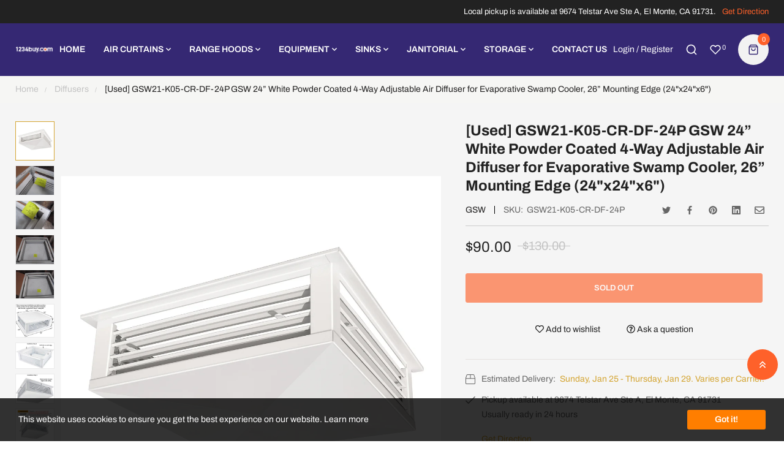

--- FILE ---
content_type: text/html; charset=utf-8
request_url: https://1234buy.com/products/used-gsw-24-white-powder-coated-4-way-adjustable-air-diffuser-for-evaporative-swamp-cooler-18-mounting-edge-24x24x6
body_size: 44728
content:
<!doctype html>
<html class="no-js" lang="en">
	<head>
		<meta charset="utf-8">
		<meta http-equiv="X-UA-Compatible" content="IE=edge">
		<meta name="viewport" content="width=device-width,initial-scale=1">
		<meta name="theme-color" content="">
		<link rel="canonical" href="https://1234buy.com/products/used-gsw-24-white-powder-coated-4-way-adjustable-air-diffuser-for-evaporative-swamp-cooler-18-mounting-edge-24x24x6">
		
			<link rel="icon" href="//1234buy.com/cdn/shop/files/favicon.png?crop=center&height=32&v=1613720380&width=32" type="image/png">
			<!-- iPad icons -->
			<link rel="apple-touch-icon-precomposed" href="//1234buy.com/cdn/shop/files/favicon.png?crop=center&height=48&v=1613720380&width=48" type="image/png">
			<link rel="nokia-touch-icon" href="//1234buy.com/cdn/shop/files/favicon.png?crop=center&height=48&v=1613720380&width=48" type="image/png">
		
<link rel="preconnect" href="https://cdn.shopify.com" crossorigin>
			<link rel="preconnect" href="https://fonts.shopifycdn.com" crossorigin><title>1234buy.com</title>

		
			<meta name="description" content="Customer used and returned it, has a lot of stains . NO.GSW21-K05, 1 year parts warranty. [Durable]- GSW diffuser is made from white powder coated metal making it durable and longer lasting. [Mounting Size]- For up to 24” diameter round ducts or 24” x 24” rectangle ducts.This product is designed to cover a 24” x 24” ho">
		

		

<meta property="og:site_name" content="1234buy.com">
<meta property="og:url" content="https://1234buy.com/products/used-gsw-24-white-powder-coated-4-way-adjustable-air-diffuser-for-evaporative-swamp-cooler-18-mounting-edge-24x24x6">
<meta property="og:title" content="[Used] GSW21-K05-CR-DF-24P GSW 24” White Powder Coated 4-Way Adjustabl">
<meta property="og:type" content="product">
<meta property="og:description" content="Customer used and returned it, has a lot of stains . NO.GSW21-K05, 1 year parts warranty. [Durable]- GSW diffuser is made from white powder coated metal making it durable and longer lasting. [Mounting Size]- For up to 24” diameter round ducts or 24” x 24” rectangle ducts.This product is designed to cover a 24” x 24” ho"><meta property="og:image" content="http://1234buy.com/cdn/shop/products/DF-20P-3_6b00295a-7e6c-4296-ba27-d4ddc9bd3b7c.jpg?v=1675283674">
  <meta property="og:image:secure_url" content="https://1234buy.com/cdn/shop/products/DF-20P-3_6b00295a-7e6c-4296-ba27-d4ddc9bd3b7c.jpg?v=1675283674">
  <meta property="og:image:width" content="2000">
  <meta property="og:image:height" content="2000"><meta property="og:price:amount" content="90.00">
  <meta property="og:price:currency" content="USD"><meta name="twitter:site" content="@https://twitter.com"><meta name="twitter:card" content="summary_large_image">
<meta name="twitter:title" content="[Used] GSW21-K05-CR-DF-24P GSW 24” White Powder Coated 4-Way Adjustabl">
<meta name="twitter:description" content="Customer used and returned it, has a lot of stains . NO.GSW21-K05, 1 year parts warranty. [Durable]- GSW diffuser is made from white powder coated metal making it durable and longer lasting. [Mounting Size]- For up to 24” diameter round ducts or 24” x 24” rectangle ducts.This product is designed to cover a 24” x 24” ho">

		<link href="//1234buy.com/cdn/shop/t/13/assets/customfont.css?v=19892773290290048111741806892" rel="stylesheet" type="text/css" media="all" /><link rel="stylesheet" href="//1234buy.com/cdn/shop/t/13/assets/component-predictive-search.css?v=80391028394386297811741806857" media="print" onload="this.media='all'"><link href="//1234buy.com/cdn/shop/t/13/assets/bootstrap.css?v=67193548246674696601741806857" rel="stylesheet" type="text/css" media="all" /><link href="//1234buy.com/cdn/shop/t/13/assets/theme.css?v=8901462559132261561743228577" rel="stylesheet" type="text/css" media="all" /><link href="//1234buy.com/cdn/shop/t/13/assets/vendor.min.css?v=124627652501441062811741806858" rel="stylesheet" type="text/css" media="all" /><link href="//1234buy.com/cdn/shop/t/13/assets/component-cart-drawer.css?v=84322889587244677151741806857" rel="stylesheet" type="text/css" media="all" /><link href="//1234buy.com/cdn/shop/t/13/assets/product-reviews.css?v=15315458740492354661741806857" rel="stylesheet" type="text/css" media="all" />
		<script>
  window.vela = window.vela || {};
  vela.strings = {
    shop_money_with_currency_format: "${{amount}} USD",
    shop_money_format: "${{amount}}",
    currency: "USD",
    moneyFormat: "${{amount}}",
    zoomClose: "Close (Esc)",
    zoomPrev: "Previous (Left arrow key)",
    zoomNext: "Next (Right arrow key)",
    productSlideLabel: "Slide [slide_number] of [slide_max].",
    countdownDays: "Days",
    countdownHours: "Hours",
    countdownMinutes: "Mins",
    countdownSeconds: "Secs",
    countdownFinish: "This offer has expired!",
    addToCart: "Add to Cart",
    preOrder: "Pre-order",
    preOrderLabel: "Pre_order",
    soldOut: "Sold Out",
    unavailable: "Unavailable",
    inStock: "In stock",
    outStock: "Out of stock",
    cartEmpty: "Your cart is empty",
    cartCookies: "Enable cookies to use the shopping cart",
    newsletterSuccess: "Thanks for subscribing",
    add_to_wishlist: 'Add to wishlist',
    remove_wishlist: 'Remove Wishlist'
  };
  vela.settings = {
    currencies: false,
    cartType: "drawer",
    enableReview: true,
    enablePreLoading: true,
    enableQuickView: true,
    quickViewVariantType: "radio",
    quickViewColorSwatch: true,
    quickViewImageSwatch: false,
    enableWishlist: true,
    fileURL: "//1234buy.com/cdn/shop/files/",
    cartNoteEnable: true,
    shippingCalcEnable: true,
    preOrderEnable: true,
    preOrderType: "nopopup",shippingBarEnable: true,shippingCalcSubmitButton: "Estimate",
      shippingCalcSubmitButtonDisabled: "Estimating...",
      shippingCalcMessSuccess: "Shipping rate for",
      shippingCalcMessSuccess1: "We do not ship to this address",
      
      shippingCalcMessError: "Enter a valid ZIP code for"};
  vela.loading = '<div class="vela-loading"><div class="vela-loading__icon"><span></span><span></span><span></span><span></span></div></div>';
</script>
<script src="//1234buy.com/cdn/shopifycloud/storefront/assets/themes_support/shopify_common-5f594365.js" type="text/javascript"></script>
<script src="//1234buy.com/cdn/shop/t/13/assets/vendor.min.js?v=162714921228786800891741806858" type="text/javascript"></script><script src="//1234buy.com/cdn/shop/t/13/assets/estimate-shipping.min.js?v=95188938623092609561741806857" type="text/javascript"></script><script src="//1234buy.com/cdn/shop/t/13/assets/global.js?v=38681825317760340971741806857" defer="defer"></script>
		<script>window.performance && window.performance.mark && window.performance.mark('shopify.content_for_header.start');</script><meta id="shopify-digital-wallet" name="shopify-digital-wallet" content="/34472951853/digital_wallets/dialog">
<meta name="shopify-checkout-api-token" content="8984698822169903482a0b25e4ad220a">
<meta id="in-context-paypal-metadata" data-shop-id="34472951853" data-venmo-supported="false" data-environment="production" data-locale="en_US" data-paypal-v4="true" data-currency="USD">
<link rel="alternate" type="application/json+oembed" href="https://1234buy.com/products/used-gsw-24-white-powder-coated-4-way-adjustable-air-diffuser-for-evaporative-swamp-cooler-18-mounting-edge-24x24x6.oembed">
<script async="async" src="/checkouts/internal/preloads.js?locale=en-US"></script>
<link rel="preconnect" href="https://shop.app" crossorigin="anonymous">
<script async="async" src="https://shop.app/checkouts/internal/preloads.js?locale=en-US&shop_id=34472951853" crossorigin="anonymous"></script>
<script id="apple-pay-shop-capabilities" type="application/json">{"shopId":34472951853,"countryCode":"US","currencyCode":"USD","merchantCapabilities":["supports3DS"],"merchantId":"gid:\/\/shopify\/Shop\/34472951853","merchantName":"1234buy.com","requiredBillingContactFields":["postalAddress","email"],"requiredShippingContactFields":["postalAddress","email"],"shippingType":"shipping","supportedNetworks":["visa","masterCard","amex","discover","elo","jcb"],"total":{"type":"pending","label":"1234buy.com","amount":"1.00"},"shopifyPaymentsEnabled":true,"supportsSubscriptions":true}</script>
<script id="shopify-features" type="application/json">{"accessToken":"8984698822169903482a0b25e4ad220a","betas":["rich-media-storefront-analytics"],"domain":"1234buy.com","predictiveSearch":true,"shopId":34472951853,"locale":"en"}</script>
<script>var Shopify = Shopify || {};
Shopify.shop = "1234buycom.myshopify.com";
Shopify.locale = "en";
Shopify.currency = {"active":"USD","rate":"1.0"};
Shopify.country = "US";
Shopify.theme = {"name":"Outstock Furniture11 20240515 v5.1","id":149644542191,"schema_name":"Outstock_Furniture11","schema_version":"5.1","theme_store_id":null,"role":"main"};
Shopify.theme.handle = "null";
Shopify.theme.style = {"id":null,"handle":null};
Shopify.cdnHost = "1234buy.com/cdn";
Shopify.routes = Shopify.routes || {};
Shopify.routes.root = "/";</script>
<script type="module">!function(o){(o.Shopify=o.Shopify||{}).modules=!0}(window);</script>
<script>!function(o){function n(){var o=[];function n(){o.push(Array.prototype.slice.apply(arguments))}return n.q=o,n}var t=o.Shopify=o.Shopify||{};t.loadFeatures=n(),t.autoloadFeatures=n()}(window);</script>
<script>
  window.ShopifyPay = window.ShopifyPay || {};
  window.ShopifyPay.apiHost = "shop.app\/pay";
  window.ShopifyPay.redirectState = null;
</script>
<script id="shop-js-analytics" type="application/json">{"pageType":"product"}</script>
<script defer="defer" async type="module" src="//1234buy.com/cdn/shopifycloud/shop-js/modules/v2/client.init-shop-cart-sync_BT-GjEfc.en.esm.js"></script>
<script defer="defer" async type="module" src="//1234buy.com/cdn/shopifycloud/shop-js/modules/v2/chunk.common_D58fp_Oc.esm.js"></script>
<script defer="defer" async type="module" src="//1234buy.com/cdn/shopifycloud/shop-js/modules/v2/chunk.modal_xMitdFEc.esm.js"></script>
<script type="module">
  await import("//1234buy.com/cdn/shopifycloud/shop-js/modules/v2/client.init-shop-cart-sync_BT-GjEfc.en.esm.js");
await import("//1234buy.com/cdn/shopifycloud/shop-js/modules/v2/chunk.common_D58fp_Oc.esm.js");
await import("//1234buy.com/cdn/shopifycloud/shop-js/modules/v2/chunk.modal_xMitdFEc.esm.js");

  window.Shopify.SignInWithShop?.initShopCartSync?.({"fedCMEnabled":true,"windoidEnabled":true});

</script>
<script>
  window.Shopify = window.Shopify || {};
  if (!window.Shopify.featureAssets) window.Shopify.featureAssets = {};
  window.Shopify.featureAssets['shop-js'] = {"shop-cart-sync":["modules/v2/client.shop-cart-sync_DZOKe7Ll.en.esm.js","modules/v2/chunk.common_D58fp_Oc.esm.js","modules/v2/chunk.modal_xMitdFEc.esm.js"],"init-fed-cm":["modules/v2/client.init-fed-cm_B6oLuCjv.en.esm.js","modules/v2/chunk.common_D58fp_Oc.esm.js","modules/v2/chunk.modal_xMitdFEc.esm.js"],"shop-cash-offers":["modules/v2/client.shop-cash-offers_D2sdYoxE.en.esm.js","modules/v2/chunk.common_D58fp_Oc.esm.js","modules/v2/chunk.modal_xMitdFEc.esm.js"],"shop-login-button":["modules/v2/client.shop-login-button_QeVjl5Y3.en.esm.js","modules/v2/chunk.common_D58fp_Oc.esm.js","modules/v2/chunk.modal_xMitdFEc.esm.js"],"pay-button":["modules/v2/client.pay-button_DXTOsIq6.en.esm.js","modules/v2/chunk.common_D58fp_Oc.esm.js","modules/v2/chunk.modal_xMitdFEc.esm.js"],"shop-button":["modules/v2/client.shop-button_DQZHx9pm.en.esm.js","modules/v2/chunk.common_D58fp_Oc.esm.js","modules/v2/chunk.modal_xMitdFEc.esm.js"],"avatar":["modules/v2/client.avatar_BTnouDA3.en.esm.js"],"init-windoid":["modules/v2/client.init-windoid_CR1B-cfM.en.esm.js","modules/v2/chunk.common_D58fp_Oc.esm.js","modules/v2/chunk.modal_xMitdFEc.esm.js"],"init-shop-for-new-customer-accounts":["modules/v2/client.init-shop-for-new-customer-accounts_C_vY_xzh.en.esm.js","modules/v2/client.shop-login-button_QeVjl5Y3.en.esm.js","modules/v2/chunk.common_D58fp_Oc.esm.js","modules/v2/chunk.modal_xMitdFEc.esm.js"],"init-shop-email-lookup-coordinator":["modules/v2/client.init-shop-email-lookup-coordinator_BI7n9ZSv.en.esm.js","modules/v2/chunk.common_D58fp_Oc.esm.js","modules/v2/chunk.modal_xMitdFEc.esm.js"],"init-shop-cart-sync":["modules/v2/client.init-shop-cart-sync_BT-GjEfc.en.esm.js","modules/v2/chunk.common_D58fp_Oc.esm.js","modules/v2/chunk.modal_xMitdFEc.esm.js"],"shop-toast-manager":["modules/v2/client.shop-toast-manager_DiYdP3xc.en.esm.js","modules/v2/chunk.common_D58fp_Oc.esm.js","modules/v2/chunk.modal_xMitdFEc.esm.js"],"init-customer-accounts":["modules/v2/client.init-customer-accounts_D9ZNqS-Q.en.esm.js","modules/v2/client.shop-login-button_QeVjl5Y3.en.esm.js","modules/v2/chunk.common_D58fp_Oc.esm.js","modules/v2/chunk.modal_xMitdFEc.esm.js"],"init-customer-accounts-sign-up":["modules/v2/client.init-customer-accounts-sign-up_iGw4briv.en.esm.js","modules/v2/client.shop-login-button_QeVjl5Y3.en.esm.js","modules/v2/chunk.common_D58fp_Oc.esm.js","modules/v2/chunk.modal_xMitdFEc.esm.js"],"shop-follow-button":["modules/v2/client.shop-follow-button_CqMgW2wH.en.esm.js","modules/v2/chunk.common_D58fp_Oc.esm.js","modules/v2/chunk.modal_xMitdFEc.esm.js"],"checkout-modal":["modules/v2/client.checkout-modal_xHeaAweL.en.esm.js","modules/v2/chunk.common_D58fp_Oc.esm.js","modules/v2/chunk.modal_xMitdFEc.esm.js"],"shop-login":["modules/v2/client.shop-login_D91U-Q7h.en.esm.js","modules/v2/chunk.common_D58fp_Oc.esm.js","modules/v2/chunk.modal_xMitdFEc.esm.js"],"lead-capture":["modules/v2/client.lead-capture_BJmE1dJe.en.esm.js","modules/v2/chunk.common_D58fp_Oc.esm.js","modules/v2/chunk.modal_xMitdFEc.esm.js"],"payment-terms":["modules/v2/client.payment-terms_Ci9AEqFq.en.esm.js","modules/v2/chunk.common_D58fp_Oc.esm.js","modules/v2/chunk.modal_xMitdFEc.esm.js"]};
</script>
<script id="__st">var __st={"a":34472951853,"offset":-28800,"reqid":"fdd69c95-d75b-4ad9-9236-ecdfd9536d83-1769037678","pageurl":"1234buy.com\/products\/used-gsw-24-white-powder-coated-4-way-adjustable-air-diffuser-for-evaporative-swamp-cooler-18-mounting-edge-24x24x6","u":"76a944cb2917","p":"product","rtyp":"product","rid":7464662696175};</script>
<script>window.ShopifyPaypalV4VisibilityTracking = true;</script>
<script id="captcha-bootstrap">!function(){'use strict';const t='contact',e='account',n='new_comment',o=[[t,t],['blogs',n],['comments',n],[t,'customer']],c=[[e,'customer_login'],[e,'guest_login'],[e,'recover_customer_password'],[e,'create_customer']],r=t=>t.map((([t,e])=>`form[action*='/${t}']:not([data-nocaptcha='true']) input[name='form_type'][value='${e}']`)).join(','),a=t=>()=>t?[...document.querySelectorAll(t)].map((t=>t.form)):[];function s(){const t=[...o],e=r(t);return a(e)}const i='password',u='form_key',d=['recaptcha-v3-token','g-recaptcha-response','h-captcha-response',i],f=()=>{try{return window.sessionStorage}catch{return}},m='__shopify_v',_=t=>t.elements[u];function p(t,e,n=!1){try{const o=window.sessionStorage,c=JSON.parse(o.getItem(e)),{data:r}=function(t){const{data:e,action:n}=t;return t[m]||n?{data:e,action:n}:{data:t,action:n}}(c);for(const[e,n]of Object.entries(r))t.elements[e]&&(t.elements[e].value=n);n&&o.removeItem(e)}catch(o){console.error('form repopulation failed',{error:o})}}const l='form_type',E='cptcha';function T(t){t.dataset[E]=!0}const w=window,h=w.document,L='Shopify',v='ce_forms',y='captcha';let A=!1;((t,e)=>{const n=(g='f06e6c50-85a8-45c8-87d0-21a2b65856fe',I='https://cdn.shopify.com/shopifycloud/storefront-forms-hcaptcha/ce_storefront_forms_captcha_hcaptcha.v1.5.2.iife.js',D={infoText:'Protected by hCaptcha',privacyText:'Privacy',termsText:'Terms'},(t,e,n)=>{const o=w[L][v],c=o.bindForm;if(c)return c(t,g,e,D).then(n);var r;o.q.push([[t,g,e,D],n]),r=I,A||(h.body.append(Object.assign(h.createElement('script'),{id:'captcha-provider',async:!0,src:r})),A=!0)});var g,I,D;w[L]=w[L]||{},w[L][v]=w[L][v]||{},w[L][v].q=[],w[L][y]=w[L][y]||{},w[L][y].protect=function(t,e){n(t,void 0,e),T(t)},Object.freeze(w[L][y]),function(t,e,n,w,h,L){const[v,y,A,g]=function(t,e,n){const i=e?o:[],u=t?c:[],d=[...i,...u],f=r(d),m=r(i),_=r(d.filter((([t,e])=>n.includes(e))));return[a(f),a(m),a(_),s()]}(w,h,L),I=t=>{const e=t.target;return e instanceof HTMLFormElement?e:e&&e.form},D=t=>v().includes(t);t.addEventListener('submit',(t=>{const e=I(t);if(!e)return;const n=D(e)&&!e.dataset.hcaptchaBound&&!e.dataset.recaptchaBound,o=_(e),c=g().includes(e)&&(!o||!o.value);(n||c)&&t.preventDefault(),c&&!n&&(function(t){try{if(!f())return;!function(t){const e=f();if(!e)return;const n=_(t);if(!n)return;const o=n.value;o&&e.removeItem(o)}(t);const e=Array.from(Array(32),(()=>Math.random().toString(36)[2])).join('');!function(t,e){_(t)||t.append(Object.assign(document.createElement('input'),{type:'hidden',name:u})),t.elements[u].value=e}(t,e),function(t,e){const n=f();if(!n)return;const o=[...t.querySelectorAll(`input[type='${i}']`)].map((({name:t})=>t)),c=[...d,...o],r={};for(const[a,s]of new FormData(t).entries())c.includes(a)||(r[a]=s);n.setItem(e,JSON.stringify({[m]:1,action:t.action,data:r}))}(t,e)}catch(e){console.error('failed to persist form',e)}}(e),e.submit())}));const S=(t,e)=>{t&&!t.dataset[E]&&(n(t,e.some((e=>e===t))),T(t))};for(const o of['focusin','change'])t.addEventListener(o,(t=>{const e=I(t);D(e)&&S(e,y())}));const B=e.get('form_key'),M=e.get(l),P=B&&M;t.addEventListener('DOMContentLoaded',(()=>{const t=y();if(P)for(const e of t)e.elements[l].value===M&&p(e,B);[...new Set([...A(),...v().filter((t=>'true'===t.dataset.shopifyCaptcha))])].forEach((e=>S(e,t)))}))}(h,new URLSearchParams(w.location.search),n,t,e,['guest_login'])})(!0,!0)}();</script>
<script integrity="sha256-4kQ18oKyAcykRKYeNunJcIwy7WH5gtpwJnB7kiuLZ1E=" data-source-attribution="shopify.loadfeatures" defer="defer" src="//1234buy.com/cdn/shopifycloud/storefront/assets/storefront/load_feature-a0a9edcb.js" crossorigin="anonymous"></script>
<script crossorigin="anonymous" defer="defer" src="//1234buy.com/cdn/shopifycloud/storefront/assets/shopify_pay/storefront-65b4c6d7.js?v=20250812"></script>
<script data-source-attribution="shopify.dynamic_checkout.dynamic.init">var Shopify=Shopify||{};Shopify.PaymentButton=Shopify.PaymentButton||{isStorefrontPortableWallets:!0,init:function(){window.Shopify.PaymentButton.init=function(){};var t=document.createElement("script");t.src="https://1234buy.com/cdn/shopifycloud/portable-wallets/latest/portable-wallets.en.js",t.type="module",document.head.appendChild(t)}};
</script>
<script data-source-attribution="shopify.dynamic_checkout.buyer_consent">
  function portableWalletsHideBuyerConsent(e){var t=document.getElementById("shopify-buyer-consent"),n=document.getElementById("shopify-subscription-policy-button");t&&n&&(t.classList.add("hidden"),t.setAttribute("aria-hidden","true"),n.removeEventListener("click",e))}function portableWalletsShowBuyerConsent(e){var t=document.getElementById("shopify-buyer-consent"),n=document.getElementById("shopify-subscription-policy-button");t&&n&&(t.classList.remove("hidden"),t.removeAttribute("aria-hidden"),n.addEventListener("click",e))}window.Shopify?.PaymentButton&&(window.Shopify.PaymentButton.hideBuyerConsent=portableWalletsHideBuyerConsent,window.Shopify.PaymentButton.showBuyerConsent=portableWalletsShowBuyerConsent);
</script>
<script data-source-attribution="shopify.dynamic_checkout.cart.bootstrap">document.addEventListener("DOMContentLoaded",(function(){function t(){return document.querySelector("shopify-accelerated-checkout-cart, shopify-accelerated-checkout")}if(t())Shopify.PaymentButton.init();else{new MutationObserver((function(e,n){t()&&(Shopify.PaymentButton.init(),n.disconnect())})).observe(document.body,{childList:!0,subtree:!0})}}));
</script>
<link id="shopify-accelerated-checkout-styles" rel="stylesheet" media="screen" href="https://1234buy.com/cdn/shopifycloud/portable-wallets/latest/accelerated-checkout-backwards-compat.css" crossorigin="anonymous">
<style id="shopify-accelerated-checkout-cart">
        #shopify-buyer-consent {
  margin-top: 1em;
  display: inline-block;
  width: 100%;
}

#shopify-buyer-consent.hidden {
  display: none;
}

#shopify-subscription-policy-button {
  background: none;
  border: none;
  padding: 0;
  text-decoration: underline;
  font-size: inherit;
  cursor: pointer;
}

#shopify-subscription-policy-button::before {
  box-shadow: none;
}

      </style>
<script id="sections-script" data-sections="product-recommendations,header" defer="defer" src="//1234buy.com/cdn/shop/t/13/compiled_assets/scripts.js?v=5889"></script>
<script>window.performance && window.performance.mark && window.performance.mark('shopify.content_for_header.end');</script>

<link rel="preload" as="font" href="//1234buy.com/cdn/fonts/archivo/archivo_n4.dc8d917cc69af0a65ae04d01fd8eeab28a3573c9.woff2" type="font/woff2" crossorigin><link rel="preload" as="font" href="//1234buy.com/cdn/fonts/archivo/archivo_n7.651b020b3543640c100112be6f1c1b8e816c7f13.woff2" type="font/woff2" crossorigin><style data-shopify>
@font-face {
  font-family: Archivo;
  font-weight: 400;
  font-style: normal;
  font-display: swap;
  src: url("//1234buy.com/cdn/fonts/archivo/archivo_n4.dc8d917cc69af0a65ae04d01fd8eeab28a3573c9.woff2") format("woff2"),
       url("//1234buy.com/cdn/fonts/archivo/archivo_n4.bd6b9c34fdb81d7646836be8065ce3c80a2cc984.woff") format("woff");
}

		@font-face {
  font-family: Archivo;
  font-weight: 300;
  font-style: normal;
  font-display: swap;
  src: url("//1234buy.com/cdn/fonts/archivo/archivo_n3.e41bf5e25d9efc4add39f7a7e0066e680b0bb437.woff2") format("woff2"),
       url("//1234buy.com/cdn/fonts/archivo/archivo_n3.97e202b300ff112a37bcdb6c4be2c4363973bc6f.woff") format("woff");
}

@font-face {
  font-family: Archivo;
  font-weight: 700;
  font-style: normal;
  font-display: swap;
  src: url("//1234buy.com/cdn/fonts/archivo/archivo_n7.651b020b3543640c100112be6f1c1b8e816c7f13.woff2") format("woff2"),
       url("//1234buy.com/cdn/fonts/archivo/archivo_n7.7e9106d320e6594976a7dcb57957f3e712e83c96.woff") format("woff");
}

@font-face {
  font-family: Archivo;
  font-weight: 600;
  font-style: normal;
  font-display: swap;
  src: url("//1234buy.com/cdn/fonts/archivo/archivo_n6.06ce7cb3e84f9557d04c35761e39e39ea101fb19.woff2") format("woff2"),
       url("//1234buy.com/cdn/fonts/archivo/archivo_n6.5dd16bc207dfc6d25ca8472d89387d828f610453.woff") format("woff");
}

:root {--font-body-family: Archivo, sans-serif;
			--font-body-style: normal;
			--font-body-weight: 400;--font-heading-family: Archivo, sans-serif;
			--font-heading-style: normal;
			--font-heading-weight: 700;--font-special-family: Archivo;--font-size-heading: 30px;
		--font-size-heading-mobile: 24px;;

		--font-size-base: 14px;
		--primary: #d4a533;
		--primary-light: rgba(212, 165, 51, 0.7);
		--secondary: #333e48;
		--body-color: #666666;
		--body-color-light: #c3c3c3;
		
		--body-bg: #ffffff;
		--heading-color: #222222;
		--color-link: #222222;
		--color-link-hover: var(--primary);
		--border-color: #ebebeb;
		--border-light-color: #f5f5f5;
    	--shadow: 0px 6px 15px rgba(0, 0, 0, .12);
		--button-border-radius: 30px;
	
		--menu-font-size: 14px;
		--menu-dropdown-font-size: 13px;
		--menu-bg: #ffffff;
		--menu-color: #ffffff;
		--menu-hover-color: #d4a533;
		--menu-dropdown-bg: #ffffff;
		--menu-dropdown-color: #a3a3a3;
		--menu-dropdown-hover-color: #222222;

		--vertical-menu-font-size: px;
		--vertical-menu-dropdown-font-size: px;
		--vertical-menu-bg: ;
		--vertical-menu-color: #333e48;
		--vertical-menu-hover-color: #b11e22;
		--vertical-menu-dropdown-bg: ;
		--vertical-menu-dropdown-color: #858a8d;
		--vertical-menu-dropdown-hover-color: #333e43;

		--breadcrumb-bg: var(--body-bg);
		--breadcrumb-heading-color: var(--heading-color);
		--breadcrumb-color: var(--heading-color);
		--breadcrumb-color-link: var(--heading-color);

		--btn-default-color: #ffffff;
		--btn-default-border-color: #fe612a;
		--btn-default-bg-color: #fe612a;
		--btn-default-hover-color: #ffffff;
		--btn-default-hover-border-color: #d4a533;
		--btn-default-hover-bg-color: #d4a533;

		--new-badge-color: #ffffff;
		--new-badge-bg-color: #66cc33;
		--sale-badge-color: #ffffff;
		--sale-badge-bg-color: #ce0000;
		--sold-out-badge-color: #222;
		--sold-out-badge-bg-color: #ffc107;
		--pre-order-badge-color: #ffffff;
		--pre-order-badge-bg-color: #0dcaf0;
		
		--product-name-color: #8c8c8c;
		--product-name-hover-color: var(--primary);
		
		--letter-spacing-half: .5px;
		--letter-spacing-1: 1px;

		
		--bs-body-font-family: var(--font-body-family);
		--bs-body-font-weight: var(--font-body-weight);
		--bs-body-font-size: var(--font-size-base);
		--bs-body-color: #666666;
		--bs-body-bg: #ffffff;
		--bs-primary: #d4a533;
		--bs-primary-rgb: 212, 165, 51
	}
</style>
		<script>document.documentElement.className = document.documentElement.className.replace('no-js', 'js');</script>
	<link href="https://monorail-edge.shopifysvc.com" rel="dns-prefetch">
<script>(function(){if ("sendBeacon" in navigator && "performance" in window) {try {var session_token_from_headers = performance.getEntriesByType('navigation')[0].serverTiming.find(x => x.name == '_s').description;} catch {var session_token_from_headers = undefined;}var session_cookie_matches = document.cookie.match(/_shopify_s=([^;]*)/);var session_token_from_cookie = session_cookie_matches && session_cookie_matches.length === 2 ? session_cookie_matches[1] : "";var session_token = session_token_from_headers || session_token_from_cookie || "";function handle_abandonment_event(e) {var entries = performance.getEntries().filter(function(entry) {return /monorail-edge.shopifysvc.com/.test(entry.name);});if (!window.abandonment_tracked && entries.length === 0) {window.abandonment_tracked = true;var currentMs = Date.now();var navigation_start = performance.timing.navigationStart;var payload = {shop_id: 34472951853,url: window.location.href,navigation_start,duration: currentMs - navigation_start,session_token,page_type: "product"};window.navigator.sendBeacon("https://monorail-edge.shopifysvc.com/v1/produce", JSON.stringify({schema_id: "online_store_buyer_site_abandonment/1.1",payload: payload,metadata: {event_created_at_ms: currentMs,event_sent_at_ms: currentMs}}));}}window.addEventListener('pagehide', handle_abandonment_event);}}());</script>
<script id="web-pixels-manager-setup">(function e(e,d,r,n,o){if(void 0===o&&(o={}),!Boolean(null===(a=null===(i=window.Shopify)||void 0===i?void 0:i.analytics)||void 0===a?void 0:a.replayQueue)){var i,a;window.Shopify=window.Shopify||{};var t=window.Shopify;t.analytics=t.analytics||{};var s=t.analytics;s.replayQueue=[],s.publish=function(e,d,r){return s.replayQueue.push([e,d,r]),!0};try{self.performance.mark("wpm:start")}catch(e){}var l=function(){var e={modern:/Edge?\/(1{2}[4-9]|1[2-9]\d|[2-9]\d{2}|\d{4,})\.\d+(\.\d+|)|Firefox\/(1{2}[4-9]|1[2-9]\d|[2-9]\d{2}|\d{4,})\.\d+(\.\d+|)|Chrom(ium|e)\/(9{2}|\d{3,})\.\d+(\.\d+|)|(Maci|X1{2}).+ Version\/(15\.\d+|(1[6-9]|[2-9]\d|\d{3,})\.\d+)([,.]\d+|)( \(\w+\)|)( Mobile\/\w+|) Safari\/|Chrome.+OPR\/(9{2}|\d{3,})\.\d+\.\d+|(CPU[ +]OS|iPhone[ +]OS|CPU[ +]iPhone|CPU IPhone OS|CPU iPad OS)[ +]+(15[._]\d+|(1[6-9]|[2-9]\d|\d{3,})[._]\d+)([._]\d+|)|Android:?[ /-](13[3-9]|1[4-9]\d|[2-9]\d{2}|\d{4,})(\.\d+|)(\.\d+|)|Android.+Firefox\/(13[5-9]|1[4-9]\d|[2-9]\d{2}|\d{4,})\.\d+(\.\d+|)|Android.+Chrom(ium|e)\/(13[3-9]|1[4-9]\d|[2-9]\d{2}|\d{4,})\.\d+(\.\d+|)|SamsungBrowser\/([2-9]\d|\d{3,})\.\d+/,legacy:/Edge?\/(1[6-9]|[2-9]\d|\d{3,})\.\d+(\.\d+|)|Firefox\/(5[4-9]|[6-9]\d|\d{3,})\.\d+(\.\d+|)|Chrom(ium|e)\/(5[1-9]|[6-9]\d|\d{3,})\.\d+(\.\d+|)([\d.]+$|.*Safari\/(?![\d.]+ Edge\/[\d.]+$))|(Maci|X1{2}).+ Version\/(10\.\d+|(1[1-9]|[2-9]\d|\d{3,})\.\d+)([,.]\d+|)( \(\w+\)|)( Mobile\/\w+|) Safari\/|Chrome.+OPR\/(3[89]|[4-9]\d|\d{3,})\.\d+\.\d+|(CPU[ +]OS|iPhone[ +]OS|CPU[ +]iPhone|CPU IPhone OS|CPU iPad OS)[ +]+(10[._]\d+|(1[1-9]|[2-9]\d|\d{3,})[._]\d+)([._]\d+|)|Android:?[ /-](13[3-9]|1[4-9]\d|[2-9]\d{2}|\d{4,})(\.\d+|)(\.\d+|)|Mobile Safari.+OPR\/([89]\d|\d{3,})\.\d+\.\d+|Android.+Firefox\/(13[5-9]|1[4-9]\d|[2-9]\d{2}|\d{4,})\.\d+(\.\d+|)|Android.+Chrom(ium|e)\/(13[3-9]|1[4-9]\d|[2-9]\d{2}|\d{4,})\.\d+(\.\d+|)|Android.+(UC? ?Browser|UCWEB|U3)[ /]?(15\.([5-9]|\d{2,})|(1[6-9]|[2-9]\d|\d{3,})\.\d+)\.\d+|SamsungBrowser\/(5\.\d+|([6-9]|\d{2,})\.\d+)|Android.+MQ{2}Browser\/(14(\.(9|\d{2,})|)|(1[5-9]|[2-9]\d|\d{3,})(\.\d+|))(\.\d+|)|K[Aa][Ii]OS\/(3\.\d+|([4-9]|\d{2,})\.\d+)(\.\d+|)/},d=e.modern,r=e.legacy,n=navigator.userAgent;return n.match(d)?"modern":n.match(r)?"legacy":"unknown"}(),u="modern"===l?"modern":"legacy",c=(null!=n?n:{modern:"",legacy:""})[u],f=function(e){return[e.baseUrl,"/wpm","/b",e.hashVersion,"modern"===e.buildTarget?"m":"l",".js"].join("")}({baseUrl:d,hashVersion:r,buildTarget:u}),m=function(e){var d=e.version,r=e.bundleTarget,n=e.surface,o=e.pageUrl,i=e.monorailEndpoint;return{emit:function(e){var a=e.status,t=e.errorMsg,s=(new Date).getTime(),l=JSON.stringify({metadata:{event_sent_at_ms:s},events:[{schema_id:"web_pixels_manager_load/3.1",payload:{version:d,bundle_target:r,page_url:o,status:a,surface:n,error_msg:t},metadata:{event_created_at_ms:s}}]});if(!i)return console&&console.warn&&console.warn("[Web Pixels Manager] No Monorail endpoint provided, skipping logging."),!1;try{return self.navigator.sendBeacon.bind(self.navigator)(i,l)}catch(e){}var u=new XMLHttpRequest;try{return u.open("POST",i,!0),u.setRequestHeader("Content-Type","text/plain"),u.send(l),!0}catch(e){return console&&console.warn&&console.warn("[Web Pixels Manager] Got an unhandled error while logging to Monorail."),!1}}}}({version:r,bundleTarget:l,surface:e.surface,pageUrl:self.location.href,monorailEndpoint:e.monorailEndpoint});try{o.browserTarget=l,function(e){var d=e.src,r=e.async,n=void 0===r||r,o=e.onload,i=e.onerror,a=e.sri,t=e.scriptDataAttributes,s=void 0===t?{}:t,l=document.createElement("script"),u=document.querySelector("head"),c=document.querySelector("body");if(l.async=n,l.src=d,a&&(l.integrity=a,l.crossOrigin="anonymous"),s)for(var f in s)if(Object.prototype.hasOwnProperty.call(s,f))try{l.dataset[f]=s[f]}catch(e){}if(o&&l.addEventListener("load",o),i&&l.addEventListener("error",i),u)u.appendChild(l);else{if(!c)throw new Error("Did not find a head or body element to append the script");c.appendChild(l)}}({src:f,async:!0,onload:function(){if(!function(){var e,d;return Boolean(null===(d=null===(e=window.Shopify)||void 0===e?void 0:e.analytics)||void 0===d?void 0:d.initialized)}()){var d=window.webPixelsManager.init(e)||void 0;if(d){var r=window.Shopify.analytics;r.replayQueue.forEach((function(e){var r=e[0],n=e[1],o=e[2];d.publishCustomEvent(r,n,o)})),r.replayQueue=[],r.publish=d.publishCustomEvent,r.visitor=d.visitor,r.initialized=!0}}},onerror:function(){return m.emit({status:"failed",errorMsg:"".concat(f," has failed to load")})},sri:function(e){var d=/^sha384-[A-Za-z0-9+/=]+$/;return"string"==typeof e&&d.test(e)}(c)?c:"",scriptDataAttributes:o}),m.emit({status:"loading"})}catch(e){m.emit({status:"failed",errorMsg:(null==e?void 0:e.message)||"Unknown error"})}}})({shopId: 34472951853,storefrontBaseUrl: "https://1234buy.com",extensionsBaseUrl: "https://extensions.shopifycdn.com/cdn/shopifycloud/web-pixels-manager",monorailEndpoint: "https://monorail-edge.shopifysvc.com/unstable/produce_batch",surface: "storefront-renderer",enabledBetaFlags: ["2dca8a86"],webPixelsConfigList: [{"id":"80806127","eventPayloadVersion":"v1","runtimeContext":"LAX","scriptVersion":"1","type":"CUSTOM","privacyPurposes":["ANALYTICS"],"name":"Google Analytics tag (migrated)"},{"id":"shopify-app-pixel","configuration":"{}","eventPayloadVersion":"v1","runtimeContext":"STRICT","scriptVersion":"0450","apiClientId":"shopify-pixel","type":"APP","privacyPurposes":["ANALYTICS","MARKETING"]},{"id":"shopify-custom-pixel","eventPayloadVersion":"v1","runtimeContext":"LAX","scriptVersion":"0450","apiClientId":"shopify-pixel","type":"CUSTOM","privacyPurposes":["ANALYTICS","MARKETING"]}],isMerchantRequest: false,initData: {"shop":{"name":"1234buy.com","paymentSettings":{"currencyCode":"USD"},"myshopifyDomain":"1234buycom.myshopify.com","countryCode":"US","storefrontUrl":"https:\/\/1234buy.com"},"customer":null,"cart":null,"checkout":null,"productVariants":[{"price":{"amount":90.0,"currencyCode":"USD"},"product":{"title":"[Used] GSW21-K05-CR-DF-24P GSW 24” White Powder Coated 4-Way Adjustable Air Diffuser for Evaporative Swamp Cooler, 26” Mounting Edge (24\"x24\"x6\")","vendor":"GSW","id":"7464662696175","untranslatedTitle":"[Used] GSW21-K05-CR-DF-24P GSW 24” White Powder Coated 4-Way Adjustable Air Diffuser for Evaporative Swamp Cooler, 26” Mounting Edge (24\"x24\"x6\")","url":"\/products\/used-gsw-24-white-powder-coated-4-way-adjustable-air-diffuser-for-evaporative-swamp-cooler-18-mounting-edge-24x24x6","type":"Diffuser"},"id":"42119903543535","image":{"src":"\/\/1234buy.com\/cdn\/shop\/products\/DF-20P-3_6b00295a-7e6c-4296-ba27-d4ddc9bd3b7c.jpg?v=1675283674"},"sku":"GSW21-K05-CR-DF-24P","title":"Default Title","untranslatedTitle":"Default Title"}],"purchasingCompany":null},},"https://1234buy.com/cdn","fcfee988w5aeb613cpc8e4bc33m6693e112",{"modern":"","legacy":""},{"shopId":"34472951853","storefrontBaseUrl":"https:\/\/1234buy.com","extensionBaseUrl":"https:\/\/extensions.shopifycdn.com\/cdn\/shopifycloud\/web-pixels-manager","surface":"storefront-renderer","enabledBetaFlags":"[\"2dca8a86\"]","isMerchantRequest":"false","hashVersion":"fcfee988w5aeb613cpc8e4bc33m6693e112","publish":"custom","events":"[[\"page_viewed\",{}],[\"product_viewed\",{\"productVariant\":{\"price\":{\"amount\":90.0,\"currencyCode\":\"USD\"},\"product\":{\"title\":\"[Used] GSW21-K05-CR-DF-24P GSW 24” White Powder Coated 4-Way Adjustable Air Diffuser for Evaporative Swamp Cooler, 26” Mounting Edge (24\\\"x24\\\"x6\\\")\",\"vendor\":\"GSW\",\"id\":\"7464662696175\",\"untranslatedTitle\":\"[Used] GSW21-K05-CR-DF-24P GSW 24” White Powder Coated 4-Way Adjustable Air Diffuser for Evaporative Swamp Cooler, 26” Mounting Edge (24\\\"x24\\\"x6\\\")\",\"url\":\"\/products\/used-gsw-24-white-powder-coated-4-way-adjustable-air-diffuser-for-evaporative-swamp-cooler-18-mounting-edge-24x24x6\",\"type\":\"Diffuser\"},\"id\":\"42119903543535\",\"image\":{\"src\":\"\/\/1234buy.com\/cdn\/shop\/products\/DF-20P-3_6b00295a-7e6c-4296-ba27-d4ddc9bd3b7c.jpg?v=1675283674\"},\"sku\":\"GSW21-K05-CR-DF-24P\",\"title\":\"Default Title\",\"untranslatedTitle\":\"Default Title\"}}]]"});</script><script>
  window.ShopifyAnalytics = window.ShopifyAnalytics || {};
  window.ShopifyAnalytics.meta = window.ShopifyAnalytics.meta || {};
  window.ShopifyAnalytics.meta.currency = 'USD';
  var meta = {"product":{"id":7464662696175,"gid":"gid:\/\/shopify\/Product\/7464662696175","vendor":"GSW","type":"Diffuser","handle":"used-gsw-24-white-powder-coated-4-way-adjustable-air-diffuser-for-evaporative-swamp-cooler-18-mounting-edge-24x24x6","variants":[{"id":42119903543535,"price":9000,"name":"[Used] GSW21-K05-CR-DF-24P GSW 24” White Powder Coated 4-Way Adjustable Air Diffuser for Evaporative Swamp Cooler, 26” Mounting Edge (24\"x24\"x6\")","public_title":null,"sku":"GSW21-K05-CR-DF-24P"}],"remote":false},"page":{"pageType":"product","resourceType":"product","resourceId":7464662696175,"requestId":"fdd69c95-d75b-4ad9-9236-ecdfd9536d83-1769037678"}};
  for (var attr in meta) {
    window.ShopifyAnalytics.meta[attr] = meta[attr];
  }
</script>
<script class="analytics">
  (function () {
    var customDocumentWrite = function(content) {
      var jquery = null;

      if (window.jQuery) {
        jquery = window.jQuery;
      } else if (window.Checkout && window.Checkout.$) {
        jquery = window.Checkout.$;
      }

      if (jquery) {
        jquery('body').append(content);
      }
    };

    var hasLoggedConversion = function(token) {
      if (token) {
        return document.cookie.indexOf('loggedConversion=' + token) !== -1;
      }
      return false;
    }

    var setCookieIfConversion = function(token) {
      if (token) {
        var twoMonthsFromNow = new Date(Date.now());
        twoMonthsFromNow.setMonth(twoMonthsFromNow.getMonth() + 2);

        document.cookie = 'loggedConversion=' + token + '; expires=' + twoMonthsFromNow;
      }
    }

    var trekkie = window.ShopifyAnalytics.lib = window.trekkie = window.trekkie || [];
    if (trekkie.integrations) {
      return;
    }
    trekkie.methods = [
      'identify',
      'page',
      'ready',
      'track',
      'trackForm',
      'trackLink'
    ];
    trekkie.factory = function(method) {
      return function() {
        var args = Array.prototype.slice.call(arguments);
        args.unshift(method);
        trekkie.push(args);
        return trekkie;
      };
    };
    for (var i = 0; i < trekkie.methods.length; i++) {
      var key = trekkie.methods[i];
      trekkie[key] = trekkie.factory(key);
    }
    trekkie.load = function(config) {
      trekkie.config = config || {};
      trekkie.config.initialDocumentCookie = document.cookie;
      var first = document.getElementsByTagName('script')[0];
      var script = document.createElement('script');
      script.type = 'text/javascript';
      script.onerror = function(e) {
        var scriptFallback = document.createElement('script');
        scriptFallback.type = 'text/javascript';
        scriptFallback.onerror = function(error) {
                var Monorail = {
      produce: function produce(monorailDomain, schemaId, payload) {
        var currentMs = new Date().getTime();
        var event = {
          schema_id: schemaId,
          payload: payload,
          metadata: {
            event_created_at_ms: currentMs,
            event_sent_at_ms: currentMs
          }
        };
        return Monorail.sendRequest("https://" + monorailDomain + "/v1/produce", JSON.stringify(event));
      },
      sendRequest: function sendRequest(endpointUrl, payload) {
        // Try the sendBeacon API
        if (window && window.navigator && typeof window.navigator.sendBeacon === 'function' && typeof window.Blob === 'function' && !Monorail.isIos12()) {
          var blobData = new window.Blob([payload], {
            type: 'text/plain'
          });

          if (window.navigator.sendBeacon(endpointUrl, blobData)) {
            return true;
          } // sendBeacon was not successful

        } // XHR beacon

        var xhr = new XMLHttpRequest();

        try {
          xhr.open('POST', endpointUrl);
          xhr.setRequestHeader('Content-Type', 'text/plain');
          xhr.send(payload);
        } catch (e) {
          console.log(e);
        }

        return false;
      },
      isIos12: function isIos12() {
        return window.navigator.userAgent.lastIndexOf('iPhone; CPU iPhone OS 12_') !== -1 || window.navigator.userAgent.lastIndexOf('iPad; CPU OS 12_') !== -1;
      }
    };
    Monorail.produce('monorail-edge.shopifysvc.com',
      'trekkie_storefront_load_errors/1.1',
      {shop_id: 34472951853,
      theme_id: 149644542191,
      app_name: "storefront",
      context_url: window.location.href,
      source_url: "//1234buy.com/cdn/s/trekkie.storefront.9615f8e10e499e09ff0451d383e936edfcfbbf47.min.js"});

        };
        scriptFallback.async = true;
        scriptFallback.src = '//1234buy.com/cdn/s/trekkie.storefront.9615f8e10e499e09ff0451d383e936edfcfbbf47.min.js';
        first.parentNode.insertBefore(scriptFallback, first);
      };
      script.async = true;
      script.src = '//1234buy.com/cdn/s/trekkie.storefront.9615f8e10e499e09ff0451d383e936edfcfbbf47.min.js';
      first.parentNode.insertBefore(script, first);
    };
    trekkie.load(
      {"Trekkie":{"appName":"storefront","development":false,"defaultAttributes":{"shopId":34472951853,"isMerchantRequest":null,"themeId":149644542191,"themeCityHash":"2338216611911672210","contentLanguage":"en","currency":"USD","eventMetadataId":"765e3c49-87ab-408e-98cd-39e5b162ca43"},"isServerSideCookieWritingEnabled":true,"monorailRegion":"shop_domain","enabledBetaFlags":["65f19447"]},"Session Attribution":{},"S2S":{"facebookCapiEnabled":false,"source":"trekkie-storefront-renderer","apiClientId":580111}}
    );

    var loaded = false;
    trekkie.ready(function() {
      if (loaded) return;
      loaded = true;

      window.ShopifyAnalytics.lib = window.trekkie;

      var originalDocumentWrite = document.write;
      document.write = customDocumentWrite;
      try { window.ShopifyAnalytics.merchantGoogleAnalytics.call(this); } catch(error) {};
      document.write = originalDocumentWrite;

      window.ShopifyAnalytics.lib.page(null,{"pageType":"product","resourceType":"product","resourceId":7464662696175,"requestId":"fdd69c95-d75b-4ad9-9236-ecdfd9536d83-1769037678","shopifyEmitted":true});

      var match = window.location.pathname.match(/checkouts\/(.+)\/(thank_you|post_purchase)/)
      var token = match? match[1]: undefined;
      if (!hasLoggedConversion(token)) {
        setCookieIfConversion(token);
        window.ShopifyAnalytics.lib.track("Viewed Product",{"currency":"USD","variantId":42119903543535,"productId":7464662696175,"productGid":"gid:\/\/shopify\/Product\/7464662696175","name":"[Used] GSW21-K05-CR-DF-24P GSW 24” White Powder Coated 4-Way Adjustable Air Diffuser for Evaporative Swamp Cooler, 26” Mounting Edge (24\"x24\"x6\")","price":"90.00","sku":"GSW21-K05-CR-DF-24P","brand":"GSW","variant":null,"category":"Diffuser","nonInteraction":true,"remote":false},undefined,undefined,{"shopifyEmitted":true});
      window.ShopifyAnalytics.lib.track("monorail:\/\/trekkie_storefront_viewed_product\/1.1",{"currency":"USD","variantId":42119903543535,"productId":7464662696175,"productGid":"gid:\/\/shopify\/Product\/7464662696175","name":"[Used] GSW21-K05-CR-DF-24P GSW 24” White Powder Coated 4-Way Adjustable Air Diffuser for Evaporative Swamp Cooler, 26” Mounting Edge (24\"x24\"x6\")","price":"90.00","sku":"GSW21-K05-CR-DF-24P","brand":"GSW","variant":null,"category":"Diffuser","nonInteraction":true,"remote":false,"referer":"https:\/\/1234buy.com\/products\/used-gsw-24-white-powder-coated-4-way-adjustable-air-diffuser-for-evaporative-swamp-cooler-18-mounting-edge-24x24x6"});
      }
    });


        var eventsListenerScript = document.createElement('script');
        eventsListenerScript.async = true;
        eventsListenerScript.src = "//1234buy.com/cdn/shopifycloud/storefront/assets/shop_events_listener-3da45d37.js";
        document.getElementsByTagName('head')[0].appendChild(eventsListenerScript);

})();</script>
  <script>
  if (!window.ga || (window.ga && typeof window.ga !== 'function')) {
    window.ga = function ga() {
      (window.ga.q = window.ga.q || []).push(arguments);
      if (window.Shopify && window.Shopify.analytics && typeof window.Shopify.analytics.publish === 'function') {
        window.Shopify.analytics.publish("ga_stub_called", {}, {sendTo: "google_osp_migration"});
      }
      console.error("Shopify's Google Analytics stub called with:", Array.from(arguments), "\nSee https://help.shopify.com/manual/promoting-marketing/pixels/pixel-migration#google for more information.");
    };
    if (window.Shopify && window.Shopify.analytics && typeof window.Shopify.analytics.publish === 'function') {
      window.Shopify.analytics.publish("ga_stub_initialized", {}, {sendTo: "google_osp_migration"});
    }
  }
</script>
<script
  defer
  src="https://1234buy.com/cdn/shopifycloud/perf-kit/shopify-perf-kit-3.0.4.min.js"
  data-application="storefront-renderer"
  data-shop-id="34472951853"
  data-render-region="gcp-us-central1"
  data-page-type="product"
  data-theme-instance-id="149644542191"
  data-theme-name="Outstock_Furniture11"
  data-theme-version="5.1"
  data-monorail-region="shop_domain"
  data-resource-timing-sampling-rate="10"
  data-shs="true"
  data-shs-beacon="true"
  data-shs-export-with-fetch="true"
  data-shs-logs-sample-rate="1"
  data-shs-beacon-endpoint="https://1234buy.com/api/collect"
></script>
</head>

	<body id="used-gsw21-k05-cr-df-24p-gsw-24-white-powder-coated-4-way-adjustabl" class="template-product "><div id="pre-loading" class="pre-loading "><span class="pre-loading__bar"></span>
        <div class="vela-loading__icon"><span></span><span></span><span></span><span></span></div></div>
<!-- BEGIN sections: header-group -->
<div id="shopify-section-sections--19330314141935__banner-top" class="shopify-section shopify-section-group-header-group"></div><div id="shopify-section-sections--19330314141935__announcement-bar" class="shopify-section shopify-section-group-header-group">
<script src="//1234buy.com/cdn/shop/t/13/assets/localization-form.js?v=21690234186497602731741806857" defer="defer"></script><div class="announcement-bar vela-section" style="--st-mx-w: 1800px;--st-bg-cl: #222222;--st-pd-dt: 8px 10px;--st-pd-mb: 5px 0;--tb-fs: 13px; --tb-fs-m: 13px; --tb-link-cl: #ffffff; --tb-cl: #ffffff;">
	<div class="container-fluid">
		<div class="announcement-bar__inner row g-3 align-items-center justify-content-between"><div class="announcement-bar__left col d-flex align-items-center"><link href="//1234buy.com/cdn/shop/t/13/assets/disclosure.css?v=67499966096448081551741806857" rel="stylesheet" type="text/css" media="all" /></div>
			
<div class="announcement-bar__center line-clamp-1 col-auto d-none d-md-flex">
					Local pickup is available at 9674 Telstar Ave Ste A, El Monte, CA 91731. <a href="https://www.google.com/maps/dir//1234buy.com,+9674+Telstar+Ave+A,+El+Monte,+CA+91731/@34.0670769,-118.1043762,12.85z/data=!4m8!4m7!1m0!1m5!1m1!1s0x80c2da668923b625:0xf5563b7de4f990d3!2m2!1d-118.0572378!2d34.0704045?entry=ttu&g_ep=EgoyMDI1MDMxMS4wIKXMDSoASAFQAw%3D%3D" target="_blank" style="color:#d4a533; margin-left:10px;" class="direction">Get Direction</a>
				</div></div>
	</div>
</div>

</div><div id="shopify-section-sections--19330314141935__header" class="shopify-section shopify-section-group-header-group section-header"><sticky-header data-sticky-type="always" class="header-wrapper">
	<header class="header">
		<div data-section-id="header" data-section-type="header-section" class="vela-section" style="--st-mx-w: 1800px;--st-bg-cl: #352873;--st-pd-dt: 10px 10px;--st-pd-mb: 10px 0;--header-color: #ffffff;">
			<div class="container-fluid">		
				<div class="header__inner">
					<div class="row g-2 align-items-center">
						<div class="header-menu-mobile d-flex d-lg-none align-items-center col-auto">
							<div class="d-flex align-items-center"><header-drawer>
    <details class="menu-drawer-container">
        <summary class="header__icon header__icon--menu header__icon--summary pe-sm-1" aria-label="Menu">
            <svg  class="icon icon-hamburger" width="20" xmlns="http://www.w3.org/2000/svg" xmlns:xlink="http://www.w3.org/1999/xlink" aria-hidden="true" focusable="false" style="-ms-transform: rotate(360deg); -webkit-transform: rotate(360deg); transform: rotate(360deg);" preserveAspectRatio="xMidYMid meet" viewBox="0 0 1024 896"><path fill="currentColor" d="M27 130q-4-4-7-9t-4-10.5T15 98q0-19 12-31t31-12h913q19 0 31 12t12 31t-12 31.5t-31 12.5H58q-19 0-31-12zm975 285q12 12 12 31t-12 31t-31 12H58q-19 0-31-12q-2-2-4-5t-3.5-6t-2.5-6t-1.5-6.5t-.5-7.5q0-19 12-31t31-12h913q19 0 31 12zm0 347q12 12 12 31t-12 31.5t-31 12.5H58q-19 0-31-12q-2-2-3.5-4.5l-3-5l-2.5-5l-2-5.5l-1-5.5V793q0-19 12-31t31-12h913q18 0 31 12z"></path></svg>
            <svg   class="icon icon-close ms-1" width="35" aria-hidden="true" focusable="false" role="presentation" viewBox="0 0 12 13" fill="none" xmlns="http://www.w3.org/2000/svg">
        <path d="M8.48627 9.32917L2.82849 3.67098" stroke="currentColor" stroke-linecap="round" stroke-linejoin="round"/>
        <path d="M2.88539 9.38504L8.42932 3.61524" stroke="currentColor" stroke-linecap="round" stroke-linejoin="round"/>
    </svg>
        </summary>
        <div id="menu-drawer" class="menu-drawer motion-reduce" tabindex="-1">
            <div class="menu-drawer__inner-container">
                <div class="menu-drawer__navigation-container">
                    <nav class="menu-drawer__navigation">
                        <ul class="menu-drawer__menu list-menu" ><li><a href="/" class="menu-drawer__menu-item list-menu__item">
                                            Home
                                        </a></li><li><details>
                                            <summary class="menu-drawer__menu-item list-menu__item">
                                            <a href="/collections/air-curtains" title="Air Curtains">Air Curtains</a>
                                            <svg  class="icon icon-arrow"  viewBox="0 0 14 10" fill="none" aria-hidden="true" focusable="false" role="presentation" xmlns="http://www.w3.org/2000/svg">
        <path fill-rule="evenodd" clip-rule="evenodd" d="M8.537.808a.5.5 0 01.817-.162l4 4a.5.5 0 010 .708l-4 4a.5.5 0 11-.708-.708L11.793 5.5H1a.5.5 0 010-1h10.793L8.646 1.354a.5.5 0 01-.109-.546z" fill="currentColor" />
    </svg>
                                            </summary>
                                            <div id="link-Air Curtains" class="menu-drawer__submenu motion-reduce" tabindex="-1">
                                                <div class="menu-drawer__inner-submenu">
                                                    <button class="menu-drawer__close-button border-0 btn-secondary" aria-expanded="true">
                                                        <svg  class="icon icon-arrow"  viewBox="0 0 14 10" fill="none" aria-hidden="true" focusable="false" role="presentation" xmlns="http://www.w3.org/2000/svg">
        <path fill-rule="evenodd" clip-rule="evenodd" d="M8.537.808a.5.5 0 01.817-.162l4 4a.5.5 0 010 .708l-4 4a.5.5 0 11-.708-.708L11.793 5.5H1a.5.5 0 010-1h10.793L8.646 1.354a.5.5 0 01-.109-.546z" fill="currentColor" />
    </svg>
                                                        Air Curtains
                                                    </button>
                                                    <ul class="menu-drawer__menu list-menu"  tabindex="-1"><li><a href="/collections/super-power" class="menu-drawer__menu-item list-menu__item focus-inset">
                                                                        Super Power
                                                                    </a></li><li><a href="/collections/elegant" class="menu-drawer__menu-item list-menu__item focus-inset">
                                                                        Elegant
                                                                    </a></li><li><a href="/collections/slimline" class="menu-drawer__menu-item list-menu__item focus-inset">
                                                                        Slimline
                                                                    </a></li><li><a href="/collections/heated" class="menu-drawer__menu-item list-menu__item focus-inset">
                                                                        Heated
                                                                    </a></li><li><a href="/collections/door-switches" class="menu-drawer__menu-item list-menu__item focus-inset">
                                                                        Door Switches
                                                                    </a></li><li><a href="/collections/parts-accessories-1" class="menu-drawer__menu-item list-menu__item focus-inset">
                                                                        Parts & Accessories
                                                                    </a></li></ul>
                                                </div>
                                                </div>
                                        </details></li><li><details>
                                            <summary class="menu-drawer__menu-item list-menu__item">
                                            <a href="/collections/range-hoods" title="Range Hoods">Range Hoods</a>
                                            <svg  class="icon icon-arrow"  viewBox="0 0 14 10" fill="none" aria-hidden="true" focusable="false" role="presentation" xmlns="http://www.w3.org/2000/svg">
        <path fill-rule="evenodd" clip-rule="evenodd" d="M8.537.808a.5.5 0 01.817-.162l4 4a.5.5 0 010 .708l-4 4a.5.5 0 11-.708-.708L11.793 5.5H1a.5.5 0 010-1h10.793L8.646 1.354a.5.5 0 01-.109-.546z" fill="currentColor" />
    </svg>
                                            </summary>
                                            <div id="link-Range Hoods" class="menu-drawer__submenu motion-reduce" tabindex="-1">
                                                <div class="menu-drawer__inner-submenu">
                                                    <button class="menu-drawer__close-button border-0 btn-secondary" aria-expanded="true">
                                                        <svg  class="icon icon-arrow"  viewBox="0 0 14 10" fill="none" aria-hidden="true" focusable="false" role="presentation" xmlns="http://www.w3.org/2000/svg">
        <path fill-rule="evenodd" clip-rule="evenodd" d="M8.537.808a.5.5 0 01.817-.162l4 4a.5.5 0 010 .708l-4 4a.5.5 0 11-.708-.708L11.793 5.5H1a.5.5 0 010-1h10.793L8.646 1.354a.5.5 0 01-.109-.546z" fill="currentColor" />
    </svg>
                                                        Range Hoods
                                                    </button>
                                                    <ul class="menu-drawer__menu list-menu"  tabindex="-1"><li><a href="/collections/under-cabinet" class="menu-drawer__menu-item list-menu__item focus-inset">
                                                                        Under Cabinet
                                                                    </a></li><li><a href="/collections/wall-mount" class="menu-drawer__menu-item list-menu__item focus-inset">
                                                                        Wall Mount
                                                                    </a></li><li><a href="/collections/island-mount" class="menu-drawer__menu-item list-menu__item focus-inset">
                                                                        Island Mount
                                                                    </a></li><li><a href="/collections/wood-hood-insert" class="menu-drawer__menu-item list-menu__item focus-inset">
                                                                        Wood Hood Insert
                                                                    </a></li><li><a href="/collections/split-quiet" class="menu-drawer__menu-item list-menu__item focus-inset">
                                                                        Split Quiet
                                                                    </a></li><li><a href="/collections/blower-only" class="menu-drawer__menu-item list-menu__item focus-inset">
                                                                        Blower Only
                                                                    </a></li><li><a href="/collections/range-hood-parts-accessories" class="menu-drawer__menu-item list-menu__item focus-inset">
                                                                        Accessories
                                                                    </a></li></ul>
                                                </div>
                                                </div>
                                        </details></li><li><details>
                                            <summary class="menu-drawer__menu-item list-menu__item">
                                            <a href="/collections/equipment" title="Equipment">Equipment</a>
                                            <svg  class="icon icon-arrow"  viewBox="0 0 14 10" fill="none" aria-hidden="true" focusable="false" role="presentation" xmlns="http://www.w3.org/2000/svg">
        <path fill-rule="evenodd" clip-rule="evenodd" d="M8.537.808a.5.5 0 01.817-.162l4 4a.5.5 0 010 .708l-4 4a.5.5 0 11-.708-.708L11.793 5.5H1a.5.5 0 010-1h10.793L8.646 1.354a.5.5 0 01-.109-.546z" fill="currentColor" />
    </svg>
                                            </summary>
                                            <div id="link-Equipment" class="menu-drawer__submenu motion-reduce" tabindex="-1">
                                                <div class="menu-drawer__inner-submenu">
                                                    <button class="menu-drawer__close-button border-0 btn-secondary" aria-expanded="true">
                                                        <svg  class="icon icon-arrow"  viewBox="0 0 14 10" fill="none" aria-hidden="true" focusable="false" role="presentation" xmlns="http://www.w3.org/2000/svg">
        <path fill-rule="evenodd" clip-rule="evenodd" d="M8.537.808a.5.5 0 01.817-.162l4 4a.5.5 0 010 .708l-4 4a.5.5 0 11-.708-.708L11.793 5.5H1a.5.5 0 010-1h10.793L8.646 1.354a.5.5 0 01-.109-.546z" fill="currentColor" />
    </svg>
                                                        Equipment
                                                    </button>
                                                    <ul class="menu-drawer__menu list-menu"  tabindex="-1"><li><a href="/collections/bbq-ovens" class="menu-drawer__menu-item list-menu__item focus-inset">
                                                                        BBQ Ovens
                                                                    </a></li><li><a href="/collections/diffusers" class="menu-drawer__menu-item list-menu__item focus-inset">
                                                                        Diffusers
                                                                    </a></li><li><a href="/collections/ranges/Ranges" class="menu-drawer__menu-item list-menu__item focus-inset">
                                                                        Ranges
                                                                    </a></li><li><a href="/collections/grill-hotplates" class="menu-drawer__menu-item list-menu__item focus-inset">
                                                                        Grill & Hotplates
                                                                    </a></li><li><a href="/collections/steamer" class="menu-drawer__menu-item list-menu__item focus-inset">
                                                                        Steamer
                                                                    </a></li><li><a href="/collections/stock-pot" class="menu-drawer__menu-item list-menu__item focus-inset">
                                                                        Stock Pot 
                                                                    </a></li><li><a href="/collections/cookware" class="menu-drawer__menu-item list-menu__item focus-inset">
                                                                        Cookware
                                                                    </a></li><li><a href="/collections/accessories-1" class="menu-drawer__menu-item list-menu__item focus-inset">
                                                                        Accessories
                                                                    </a></li><li><details>
                                                                            <summary class="menu-drawer__menu-item list-menu__item focus-inset">
                                                                                <a href="/collections/repair-parts" title="Repair Parts">Repair Parts</a>
                                                                                <svg  class="icon icon-arrow"  viewBox="0 0 14 10" fill="none" aria-hidden="true" focusable="false" role="presentation" xmlns="http://www.w3.org/2000/svg">
        <path fill-rule="evenodd" clip-rule="evenodd" d="M8.537.808a.5.5 0 01.817-.162l4 4a.5.5 0 010 .708l-4 4a.5.5 0 11-.708-.708L11.793 5.5H1a.5.5 0 010-1h10.793L8.646 1.354a.5.5 0 01-.109-.546z" fill="currentColor" />
    </svg>
                                                                            </summary>
                                                                            <div id="childlink-repair-parts" class="menu-drawer__submenu motion-reduce">
                                                                                <button class="menu-drawer__close-button border-0 btn-secondary" aria-expanded="true">
                                                                                    <svg  class="icon icon-arrow"  viewBox="0 0 14 10" fill="none" aria-hidden="true" focusable="false" role="presentation" xmlns="http://www.w3.org/2000/svg">
        <path fill-rule="evenodd" clip-rule="evenodd" d="M8.537.808a.5.5 0 01.817-.162l4 4a.5.5 0 010 .708l-4 4a.5.5 0 11-.708-.708L11.793 5.5H1a.5.5 0 010-1h10.793L8.646 1.354a.5.5 0 01-.109-.546z" fill="currentColor" />
    </svg>
                                                                                    Repair Parts
                                                                                </button>
                                                                                <ul class="menu-drawer__menu list-menu"  tabindex="-1"><li>
                                                                                        <a href="/collections/reach-in-hinges" class="menu-drawer__menu-item list-menu__item focus-inset">
                                                                                            Reach-in Hinges
                                                                                        </a>
                                                                                    </li><li>
                                                                                        <a href="/collections/walk-in-door-closers" class="menu-drawer__menu-item list-menu__item focus-inset">
                                                                                            Walk-in Door Closers
                                                                                        </a>
                                                                                    </li><li>
                                                                                        <a href="/collections/walk-in-hinges" class="menu-drawer__menu-item list-menu__item focus-inset">
                                                                                            Walk-In Hinges 
                                                                                        </a>
                                                                                    </li><li>
                                                                                        <a href="/collections/walk-in-latches" class="menu-drawer__menu-item list-menu__item focus-inset">
                                                                                            Walk-In Latches
                                                                                        </a>
                                                                                    </li><li>
                                                                                        <a href="/collections/sealants" class="menu-drawer__menu-item list-menu__item focus-inset">
                                                                                            Sealants
                                                                                        </a>
                                                                                    </li><li>
                                                                                        <a href="/collections/strip-curtains" class="menu-drawer__menu-item list-menu__item focus-inset">
                                                                                            Strip Curtains
                                                                                        </a>
                                                                                    </li></ul>
                                                                            </div>
                                                                        </details></li></ul>
                                                </div>
                                                </div>
                                        </details></li><li><details>
                                            <summary class="menu-drawer__menu-item list-menu__item">
                                            <a href="/collections/sinks" title="Sinks">Sinks</a>
                                            <svg  class="icon icon-arrow"  viewBox="0 0 14 10" fill="none" aria-hidden="true" focusable="false" role="presentation" xmlns="http://www.w3.org/2000/svg">
        <path fill-rule="evenodd" clip-rule="evenodd" d="M8.537.808a.5.5 0 01.817-.162l4 4a.5.5 0 010 .708l-4 4a.5.5 0 11-.708-.708L11.793 5.5H1a.5.5 0 010-1h10.793L8.646 1.354a.5.5 0 01-.109-.546z" fill="currentColor" />
    </svg>
                                            </summary>
                                            <div id="link-Sinks" class="menu-drawer__submenu motion-reduce" tabindex="-1">
                                                <div class="menu-drawer__inner-submenu">
                                                    <button class="menu-drawer__close-button border-0 btn-secondary" aria-expanded="true">
                                                        <svg  class="icon icon-arrow"  viewBox="0 0 14 10" fill="none" aria-hidden="true" focusable="false" role="presentation" xmlns="http://www.w3.org/2000/svg">
        <path fill-rule="evenodd" clip-rule="evenodd" d="M8.537.808a.5.5 0 01.817-.162l4 4a.5.5 0 010 .708l-4 4a.5.5 0 11-.708-.708L11.793 5.5H1a.5.5 0 010-1h10.793L8.646 1.354a.5.5 0 01-.109-.546z" fill="currentColor" />
    </svg>
                                                        Sinks
                                                    </button>
                                                    <ul class="menu-drawer__menu list-menu"  tabindex="-1"><li><details>
                                                                            <summary class="menu-drawer__menu-item list-menu__item focus-inset">
                                                                                <a href="/collections/compartment-sinks" title="Compartment Sinks">Compartment Sinks</a>
                                                                                <svg  class="icon icon-arrow"  viewBox="0 0 14 10" fill="none" aria-hidden="true" focusable="false" role="presentation" xmlns="http://www.w3.org/2000/svg">
        <path fill-rule="evenodd" clip-rule="evenodd" d="M8.537.808a.5.5 0 01.817-.162l4 4a.5.5 0 010 .708l-4 4a.5.5 0 11-.708-.708L11.793 5.5H1a.5.5 0 010-1h10.793L8.646 1.354a.5.5 0 01-.109-.546z" fill="currentColor" />
    </svg>
                                                                            </summary>
                                                                            <div id="childlink-compartment-sinks" class="menu-drawer__submenu motion-reduce">
                                                                                <button class="menu-drawer__close-button border-0 btn-secondary" aria-expanded="true">
                                                                                    <svg  class="icon icon-arrow"  viewBox="0 0 14 10" fill="none" aria-hidden="true" focusable="false" role="presentation" xmlns="http://www.w3.org/2000/svg">
        <path fill-rule="evenodd" clip-rule="evenodd" d="M8.537.808a.5.5 0 01.817-.162l4 4a.5.5 0 010 .708l-4 4a.5.5 0 11-.708-.708L11.793 5.5H1a.5.5 0 010-1h10.793L8.646 1.354a.5.5 0 01-.109-.546z" fill="currentColor" />
    </svg>
                                                                                    Compartment Sinks
                                                                                </button>
                                                                                <ul class="menu-drawer__menu list-menu"  tabindex="-1"><li>
                                                                                        <a href="/collections/1-compartment-sinks" class="menu-drawer__menu-item list-menu__item focus-inset">
                                                                                            1 Compartment Sinks
                                                                                        </a>
                                                                                    </li><li>
                                                                                        <a href="/collections/2-compartment-sink" class="menu-drawer__menu-item list-menu__item focus-inset">
                                                                                            2 Compartment Sinks
                                                                                        </a>
                                                                                    </li><li>
                                                                                        <a href="/collections/3-compartment-sinks" class="menu-drawer__menu-item list-menu__item focus-inset">
                                                                                            3 Compartment Sinks
                                                                                        </a>
                                                                                    </li><li>
                                                                                        <a href="/collections/4-compartment-sinks" class="menu-drawer__menu-item list-menu__item focus-inset">
                                                                                            4 Compartment Sinks
                                                                                        </a>
                                                                                    </li></ul>
                                                                            </div>
                                                                        </details></li><li><a href="/collections/utility-mop-sinks" class="menu-drawer__menu-item list-menu__item focus-inset">
                                                                        Utility/Mop Sinks
                                                                    </a></li><li><a href="/collections/hand-sink" class="menu-drawer__menu-item list-menu__item focus-inset">
                                                                        Hand Sinks
                                                                    </a></li><li><a href="/collections/floor-sinks" class="menu-drawer__menu-item list-menu__item focus-inset">
                                                                        Floor Sinks
                                                                    </a></li><li><a href="/collections/splash-guards" class="menu-drawer__menu-item list-menu__item focus-inset">
                                                                        Splash Guards
                                                                    </a></li><li><details>
                                                                            <summary class="menu-drawer__menu-item list-menu__item focus-inset">
                                                                                <a href="/collections/faucets" title="Faucets">Faucets</a>
                                                                                <svg  class="icon icon-arrow"  viewBox="0 0 14 10" fill="none" aria-hidden="true" focusable="false" role="presentation" xmlns="http://www.w3.org/2000/svg">
        <path fill-rule="evenodd" clip-rule="evenodd" d="M8.537.808a.5.5 0 01.817-.162l4 4a.5.5 0 010 .708l-4 4a.5.5 0 11-.708-.708L11.793 5.5H1a.5.5 0 010-1h10.793L8.646 1.354a.5.5 0 01-.109-.546z" fill="currentColor" />
    </svg>
                                                                            </summary>
                                                                            <div id="childlink-faucets" class="menu-drawer__submenu motion-reduce">
                                                                                <button class="menu-drawer__close-button border-0 btn-secondary" aria-expanded="true">
                                                                                    <svg  class="icon icon-arrow"  viewBox="0 0 14 10" fill="none" aria-hidden="true" focusable="false" role="presentation" xmlns="http://www.w3.org/2000/svg">
        <path fill-rule="evenodd" clip-rule="evenodd" d="M8.537.808a.5.5 0 01.817-.162l4 4a.5.5 0 010 .708l-4 4a.5.5 0 11-.708-.708L11.793 5.5H1a.5.5 0 010-1h10.793L8.646 1.354a.5.5 0 01-.109-.546z" fill="currentColor" />
    </svg>
                                                                                    Faucets
                                                                                </button>
                                                                                <ul class="menu-drawer__menu list-menu"  tabindex="-1"><li>
                                                                                        <a href="/collections/wall-mount-faucets" class="menu-drawer__menu-item list-menu__item focus-inset">
                                                                                            Wall Mount Faucets
                                                                                        </a>
                                                                                    </li><li>
                                                                                        <a href="/collections/deck-mount-faucets" class="menu-drawer__menu-item list-menu__item focus-inset">
                                                                                            Deck Mount Faucets
                                                                                        </a>
                                                                                    </li><li>
                                                                                        <a href="/collections/pre-rinse-faucets" class="menu-drawer__menu-item list-menu__item focus-inset">
                                                                                            Pre-Rinse Faucets
                                                                                        </a>
                                                                                    </li><li>
                                                                                        <a href="/collections/faucet-parts" class="menu-drawer__menu-item list-menu__item focus-inset">
                                                                                            Faucet Parts
                                                                                        </a>
                                                                                    </li></ul>
                                                                            </div>
                                                                        </details></li></ul>
                                                </div>
                                                </div>
                                        </details></li><li><details>
                                            <summary class="menu-drawer__menu-item list-menu__item">
                                            <a href="/collections/janitorial" title="Janitorial">Janitorial</a>
                                            <svg  class="icon icon-arrow"  viewBox="0 0 14 10" fill="none" aria-hidden="true" focusable="false" role="presentation" xmlns="http://www.w3.org/2000/svg">
        <path fill-rule="evenodd" clip-rule="evenodd" d="M8.537.808a.5.5 0 01.817-.162l4 4a.5.5 0 010 .708l-4 4a.5.5 0 11-.708-.708L11.793 5.5H1a.5.5 0 010-1h10.793L8.646 1.354a.5.5 0 01-.109-.546z" fill="currentColor" />
    </svg>
                                            </summary>
                                            <div id="link-Janitorial" class="menu-drawer__submenu motion-reduce" tabindex="-1">
                                                <div class="menu-drawer__inner-submenu">
                                                    <button class="menu-drawer__close-button border-0 btn-secondary" aria-expanded="true">
                                                        <svg  class="icon icon-arrow"  viewBox="0 0 14 10" fill="none" aria-hidden="true" focusable="false" role="presentation" xmlns="http://www.w3.org/2000/svg">
        <path fill-rule="evenodd" clip-rule="evenodd" d="M8.537.808a.5.5 0 01.817-.162l4 4a.5.5 0 010 .708l-4 4a.5.5 0 11-.708-.708L11.793 5.5H1a.5.5 0 010-1h10.793L8.646 1.354a.5.5 0 01-.109-.546z" fill="currentColor" />
    </svg>
                                                        Janitorial
                                                    </button>
                                                    <ul class="menu-drawer__menu list-menu"  tabindex="-1"><li><a href="/collections/waste-receptacles" class="menu-drawer__menu-item list-menu__item focus-inset">
                                                                        Waste Receptacles
                                                                    </a></li><li><a href="/collections/hand-dryers" class="menu-drawer__menu-item list-menu__item focus-inset">
                                                                        Hand Dryers
                                                                    </a></li><li><a href="/collections/fly-traps" class="menu-drawer__menu-item list-menu__item focus-inset">
                                                                        Fly Traps
                                                                    </a></li><li><a href="/collections/grease-traps" class="menu-drawer__menu-item list-menu__item focus-inset">
                                                                        Grease Traps
                                                                    </a></li><li><a href="/collections/dish-tables" class="menu-drawer__menu-item list-menu__item focus-inset">
                                                                        Dish Tables
                                                                    </a></li><li><a href="/collections/trash-can-dolly" class="menu-drawer__menu-item list-menu__item focus-inset">
                                                                        Trash Can Dolly
                                                                    </a></li><li><a href="/collections/bathroom-supplies" class="menu-drawer__menu-item list-menu__item focus-inset">
                                                                        Bathroom Supplies
                                                                    </a></li></ul>
                                                </div>
                                                </div>
                                        </details></li><li><details>
                                            <summary class="menu-drawer__menu-item list-menu__item">
                                            <a href="/collections/storage" title="Storage">Storage</a>
                                            <svg  class="icon icon-arrow"  viewBox="0 0 14 10" fill="none" aria-hidden="true" focusable="false" role="presentation" xmlns="http://www.w3.org/2000/svg">
        <path fill-rule="evenodd" clip-rule="evenodd" d="M8.537.808a.5.5 0 01.817-.162l4 4a.5.5 0 010 .708l-4 4a.5.5 0 11-.708-.708L11.793 5.5H1a.5.5 0 010-1h10.793L8.646 1.354a.5.5 0 01-.109-.546z" fill="currentColor" />
    </svg>
                                            </summary>
                                            <div id="link-Storage" class="menu-drawer__submenu motion-reduce" tabindex="-1">
                                                <div class="menu-drawer__inner-submenu">
                                                    <button class="menu-drawer__close-button border-0 btn-secondary" aria-expanded="true">
                                                        <svg  class="icon icon-arrow"  viewBox="0 0 14 10" fill="none" aria-hidden="true" focusable="false" role="presentation" xmlns="http://www.w3.org/2000/svg">
        <path fill-rule="evenodd" clip-rule="evenodd" d="M8.537.808a.5.5 0 01.817-.162l4 4a.5.5 0 010 .708l-4 4a.5.5 0 11-.708-.708L11.793 5.5H1a.5.5 0 010-1h10.793L8.646 1.354a.5.5 0 01-.109-.546z" fill="currentColor" />
    </svg>
                                                        Storage
                                                    </button>
                                                    <ul class="menu-drawer__menu list-menu"  tabindex="-1"><li><details>
                                                                            <summary class="menu-drawer__menu-item list-menu__item focus-inset">
                                                                                <a href="/collections/cabinets" title="Cabinets">Cabinets</a>
                                                                                <svg  class="icon icon-arrow"  viewBox="0 0 14 10" fill="none" aria-hidden="true" focusable="false" role="presentation" xmlns="http://www.w3.org/2000/svg">
        <path fill-rule="evenodd" clip-rule="evenodd" d="M8.537.808a.5.5 0 01.817-.162l4 4a.5.5 0 010 .708l-4 4a.5.5 0 11-.708-.708L11.793 5.5H1a.5.5 0 010-1h10.793L8.646 1.354a.5.5 0 01-.109-.546z" fill="currentColor" />
    </svg>
                                                                            </summary>
                                                                            <div id="childlink-cabinets" class="menu-drawer__submenu motion-reduce">
                                                                                <button class="menu-drawer__close-button border-0 btn-secondary" aria-expanded="true">
                                                                                    <svg  class="icon icon-arrow"  viewBox="0 0 14 10" fill="none" aria-hidden="true" focusable="false" role="presentation" xmlns="http://www.w3.org/2000/svg">
        <path fill-rule="evenodd" clip-rule="evenodd" d="M8.537.808a.5.5 0 01.817-.162l4 4a.5.5 0 010 .708l-4 4a.5.5 0 11-.708-.708L11.793 5.5H1a.5.5 0 010-1h10.793L8.646 1.354a.5.5 0 01-.109-.546z" fill="currentColor" />
    </svg>
                                                                                    Cabinets
                                                                                </button>
                                                                                <ul class="menu-drawer__menu list-menu"  tabindex="-1"><li>
                                                                                        <a href="/collections/no-door" class="menu-drawer__menu-item list-menu__item focus-inset">
                                                                                            No Door
                                                                                        </a>
                                                                                    </li><li>
                                                                                        <a href="/collections/hinged-doors" class="menu-drawer__menu-item list-menu__item focus-inset">
                                                                                            Hinged Doors
                                                                                        </a>
                                                                                    </li><li>
                                                                                        <a href="/collections/sliding-doors" class="menu-drawer__menu-item list-menu__item focus-inset">
                                                                                            Sliding Doors
                                                                                        </a>
                                                                                    </li></ul>
                                                                            </div>
                                                                        </details></li><li><a href="/collections/carts" class="menu-drawer__menu-item list-menu__item focus-inset">
                                                                        Carts
                                                                    </a></li><li><details>
                                                                            <summary class="menu-drawer__menu-item list-menu__item focus-inset">
                                                                                <a href="/collections/casters" title="Casters">Casters</a>
                                                                                <svg  class="icon icon-arrow"  viewBox="0 0 14 10" fill="none" aria-hidden="true" focusable="false" role="presentation" xmlns="http://www.w3.org/2000/svg">
        <path fill-rule="evenodd" clip-rule="evenodd" d="M8.537.808a.5.5 0 01.817-.162l4 4a.5.5 0 010 .708l-4 4a.5.5 0 11-.708-.708L11.793 5.5H1a.5.5 0 010-1h10.793L8.646 1.354a.5.5 0 01-.109-.546z" fill="currentColor" />
    </svg>
                                                                            </summary>
                                                                            <div id="childlink-casters" class="menu-drawer__submenu motion-reduce">
                                                                                <button class="menu-drawer__close-button border-0 btn-secondary" aria-expanded="true">
                                                                                    <svg  class="icon icon-arrow"  viewBox="0 0 14 10" fill="none" aria-hidden="true" focusable="false" role="presentation" xmlns="http://www.w3.org/2000/svg">
        <path fill-rule="evenodd" clip-rule="evenodd" d="M8.537.808a.5.5 0 01.817-.162l4 4a.5.5 0 010 .708l-4 4a.5.5 0 11-.708-.708L11.793 5.5H1a.5.5 0 010-1h10.793L8.646 1.354a.5.5 0 01-.109-.546z" fill="currentColor" />
    </svg>
                                                                                    Casters
                                                                                </button>
                                                                                <ul class="menu-drawer__menu list-menu"  tabindex="-1"><li>
                                                                                        <a href="/collections/plate-casters" class="menu-drawer__menu-item list-menu__item focus-inset">
                                                                                            Plate Casters
                                                                                        </a>
                                                                                    </li><li>
                                                                                        <a href="/collections/stem-casters" class="menu-drawer__menu-item list-menu__item focus-inset">
                                                                                            Stem Casters
                                                                                        </a>
                                                                                    </li><li>
                                                                                        <a href="/collections/special-casters" class="menu-drawer__menu-item list-menu__item focus-inset">
                                                                                            Special Casters
                                                                                        </a>
                                                                                    </li></ul>
                                                                            </div>
                                                                        </details></li><li><a href="/collections/equipment-stands" class="menu-drawer__menu-item list-menu__item focus-inset">
                                                                        Equipment Stands
                                                                    </a></li><li><a href="/collections/lockers" class="menu-drawer__menu-item list-menu__item focus-inset">
                                                                        Lockers
                                                                    </a></li><li><a href="/collections/dunnage-racks" class="menu-drawer__menu-item list-menu__item focus-inset">
                                                                        Dunnage Racks
                                                                    </a></li><li><a href="/collections/racks" class="menu-drawer__menu-item list-menu__item focus-inset">
                                                                        Racks
                                                                    </a></li><li><details>
                                                                            <summary class="menu-drawer__menu-item list-menu__item focus-inset">
                                                                                <a href="/collections/work-tables" title="Work Tables">Work Tables</a>
                                                                                <svg  class="icon icon-arrow"  viewBox="0 0 14 10" fill="none" aria-hidden="true" focusable="false" role="presentation" xmlns="http://www.w3.org/2000/svg">
        <path fill-rule="evenodd" clip-rule="evenodd" d="M8.537.808a.5.5 0 01.817-.162l4 4a.5.5 0 010 .708l-4 4a.5.5 0 11-.708-.708L11.793 5.5H1a.5.5 0 010-1h10.793L8.646 1.354a.5.5 0 01-.109-.546z" fill="currentColor" />
    </svg>
                                                                            </summary>
                                                                            <div id="childlink-work-tables" class="menu-drawer__submenu motion-reduce">
                                                                                <button class="menu-drawer__close-button border-0 btn-secondary" aria-expanded="true">
                                                                                    <svg  class="icon icon-arrow"  viewBox="0 0 14 10" fill="none" aria-hidden="true" focusable="false" role="presentation" xmlns="http://www.w3.org/2000/svg">
        <path fill-rule="evenodd" clip-rule="evenodd" d="M8.537.808a.5.5 0 01.817-.162l4 4a.5.5 0 010 .708l-4 4a.5.5 0 11-.708-.708L11.793 5.5H1a.5.5 0 010-1h10.793L8.646 1.354a.5.5 0 01-.109-.546z" fill="currentColor" />
    </svg>
                                                                                    Work Tables
                                                                                </button>
                                                                                <ul class="menu-drawer__menu list-menu"  tabindex="-1"><li>
                                                                                        <a href="/collections/flat-top" class="menu-drawer__menu-item list-menu__item focus-inset">
                                                                                            Flat Top
                                                                                        </a>
                                                                                    </li><li>
                                                                                        <a href="/collections/rear-upturn" class="menu-drawer__menu-item list-menu__item focus-inset">
                                                                                            Rear Upturn
                                                                                        </a>
                                                                                    </li><li>
                                                                                        <a href="/collections/accessories-3" class="menu-drawer__menu-item list-menu__item focus-inset">
                                                                                            Accessories
                                                                                        </a>
                                                                                    </li></ul>
                                                                            </div>
                                                                        </details></li><li><a href="/collections/shelving" class="menu-drawer__menu-item list-menu__item focus-inset">
                                                                        Shelving
                                                                    </a></li><li><a href="/collections/donut-table" class="menu-drawer__menu-item list-menu__item focus-inset">
                                                                        Donut Tables
                                                                    </a></li></ul>
                                                </div>
                                                </div>
                                        </details></li><li><a href="/pages/contact-us" class="menu-drawer__menu-item list-menu__item">
                                            Contact Us
                                        </a></li></ul>
                    </nav>
                </div>
            </div>
        </div>
    </details>
</header-drawer></div>
						</div><div class="header-left col"><a href="/" class="header__heading-link d-flex" style="max-width: 250px"><img class="header__heading-logo img-fluid"
											src="//1234buy.com/cdn/shop/files/logo_260x60_a9b1012a-291d-4faf-9771-8ee9c6d1dba5.png?v=1613720081&width=250"
											loading="lazy"
											width="250"
											alt="1234buy.com"
											></a></div>
						<div class="header-center col-auto d-none d-lg-flex"><div class="main-menu d-none d-lg-block">
	<nav class="main-menu__wrap">
		<ul class="main-menu__nav list-unstyled d-flex flex-wrap m-0"><li class="main-menu__nav-item">
						<a  class="main-menu__link" href="/" title="Home"><span>Home</span></a>
					</li><li class="main-menu__nav-item menu-dropdown">
	<a class="main-menu__link" href="/collections/air-curtains" title="Air Curtains"><span>Air Curtains<svg class="ms-1" width="8" height="15" xmlns="http://www.w3.org/2000/svg" viewBox="0 0 320 512"><path fill="currentColor" d="M151.5 347.8L3.5 201c-4.7-4.7-4.7-12.3 0-17l19.8-19.8c4.7-4.7 12.3-4.7 17 0L160 282.7l119.7-118.5c4.7-4.7 12.3-4.7 17 0l19.8 19.8c4.7 4.7 4.7 12.3 0 17l-148 146.8c-4.7 4.7-12.3 4.7-17 0z"/></svg></span></a>
	<div class="menu-dropdown__content menu-dropdown__content--megamenu mx-auto start-0 end-0" style="max-width: 1400px">
		<div class="menu-row row gx-5"><div class="menu-row__col" style="order: 1; max-width: 100%">
					<div class="menu-row row gx-5"><div class="menu-row__col col-12" style="max-width:16%">
							<ul class="megamenu-links list-unstyled">
								<li class="megamenu-links__item megamenu-heading mb-2 pb-1">
									<a href="/collections/super-power" title="Super Power">
										Super Power
									</a>
								</li></ul>
						</div><div class="menu-row__col col-12" style="max-width:16%">
							<ul class="megamenu-links list-unstyled">
								<li class="megamenu-links__item megamenu-heading mb-2 pb-1">
									<a href="/collections/elegant" title="Elegant">
										Elegant
									</a>
								</li></ul>
						</div><div class="menu-row__col col-12" style="max-width:16%">
							<ul class="megamenu-links list-unstyled">
								<li class="megamenu-links__item megamenu-heading mb-2 pb-1">
									<a href="/collections/slimline" title="Slimline">
										Slimline
									</a>
								</li></ul>
						</div><div class="menu-row__col col-12" style="max-width:16%">
							<ul class="megamenu-links list-unstyled">
								<li class="megamenu-links__item megamenu-heading mb-2 pb-1">
									<a href="/collections/heated" title="Heated">
										Heated
									</a>
								</li></ul>
						</div><div class="menu-row__col col-12" style="max-width:16%">
							<ul class="megamenu-links list-unstyled">
								<li class="megamenu-links__item megamenu-heading mb-2 pb-1">
									<a href="/collections/door-switches" title="Door Switches">
										Door Switches
									</a>
								</li></ul>
						</div><div class="menu-row__col col-12" style="max-width:16%">
							<ul class="megamenu-links list-unstyled">
								<li class="megamenu-links__item megamenu-heading mb-2 pb-1">
									<a href="/collections/parts-accessories-1" title="Parts & Accessories">
										Parts & Accessories
									</a>
								</li></ul>
						</div></div>
				</div></div>
	</div>
</li>
<li class="main-menu__nav-item menu-dropdown">
	<a class="main-menu__link" href="/collections/range-hoods" title="Range Hoods"><span>Range Hoods<svg class="ms-1" width="8" height="15" xmlns="http://www.w3.org/2000/svg" viewBox="0 0 320 512"><path fill="currentColor" d="M151.5 347.8L3.5 201c-4.7-4.7-4.7-12.3 0-17l19.8-19.8c4.7-4.7 12.3-4.7 17 0L160 282.7l119.7-118.5c4.7-4.7 12.3-4.7 17 0l19.8 19.8c4.7 4.7 4.7 12.3 0 17l-148 146.8c-4.7 4.7-12.3 4.7-17 0z"/></svg></span></a>
	<div class="menu-dropdown__content menu-dropdown__content--megamenu mx-auto start-0 end-0" style="max-width: 1400px">
		<div class="menu-row row gx-5"><div class="menu-row__col" style="order: 1; max-width: 100%">
					<div class="menu-row row gx-5"><div class="menu-row__col col-12" style="max-width:14%">
							<ul class="megamenu-links list-unstyled">
								<li class="megamenu-links__item megamenu-heading mb-2 pb-1">
									<a href="/collections/under-cabinet" title="Under Cabinet">
										Under Cabinet
									</a>
								</li></ul>
						</div><div class="menu-row__col col-12" style="max-width:14%">
							<ul class="megamenu-links list-unstyled">
								<li class="megamenu-links__item megamenu-heading mb-2 pb-1">
									<a href="/collections/wall-mount" title="Wall Mount">
										Wall Mount
									</a>
								</li></ul>
						</div><div class="menu-row__col col-12" style="max-width:14%">
							<ul class="megamenu-links list-unstyled">
								<li class="megamenu-links__item megamenu-heading mb-2 pb-1">
									<a href="/collections/island-mount" title="Island Mount">
										Island Mount
									</a>
								</li></ul>
						</div><div class="menu-row__col col-12" style="max-width:14%">
							<ul class="megamenu-links list-unstyled">
								<li class="megamenu-links__item megamenu-heading mb-2 pb-1">
									<a href="/collections/wood-hood-insert" title="Wood Hood Insert">
										Wood Hood Insert
									</a>
								</li></ul>
						</div><div class="menu-row__col col-12" style="max-width:14%">
							<ul class="megamenu-links list-unstyled">
								<li class="megamenu-links__item megamenu-heading mb-2 pb-1">
									<a href="/collections/split-quiet" title="Split Quiet">
										Split Quiet
									</a>
								</li></ul>
						</div><div class="menu-row__col col-12" style="max-width:14%">
							<ul class="megamenu-links list-unstyled">
								<li class="megamenu-links__item megamenu-heading mb-2 pb-1">
									<a href="/collections/blower-only" title="Blower Only">
										Blower Only
									</a>
								</li></ul>
						</div><div class="menu-row__col col-12" style="max-width:14%">
							<ul class="megamenu-links list-unstyled">
								<li class="megamenu-links__item megamenu-heading mb-2 pb-1">
									<a href="/collections/range-hood-parts-accessories" title="Accessories">
										Accessories
									</a>
								</li></ul>
						</div></div>
				</div></div>
	</div>
</li>
<li class="main-menu__nav-item menu-dropdown">
	<a class="main-menu__link" href="/collections/equipment" title="Equipment"><span>Equipment<svg class="ms-1" width="8" height="15" xmlns="http://www.w3.org/2000/svg" viewBox="0 0 320 512"><path fill="currentColor" d="M151.5 347.8L3.5 201c-4.7-4.7-4.7-12.3 0-17l19.8-19.8c4.7-4.7 12.3-4.7 17 0L160 282.7l119.7-118.5c4.7-4.7 12.3-4.7 17 0l19.8 19.8c4.7 4.7 4.7 12.3 0 17l-148 146.8c-4.7 4.7-12.3 4.7-17 0z"/></svg></span></a>
	<div class="menu-dropdown__content menu-dropdown__content--megamenu mx-auto start-0 end-0" style="max-width: 1400px">
		<div class="menu-row row gx-5"><div class="menu-row__col" style="order: 1; max-width: 100%">
					<div class="menu-row row gx-5"><div class="menu-row__col col-12" style="max-width:11%">
							<ul class="megamenu-links list-unstyled">
								<li class="megamenu-links__item megamenu-heading mb-2 pb-1">
									<a href="/collections/bbq-ovens" title="BBQ Ovens">
										BBQ Ovens
									</a>
								</li></ul>
						</div><div class="menu-row__col col-12" style="max-width:11%">
							<ul class="megamenu-links list-unstyled">
								<li class="megamenu-links__item megamenu-heading mb-2 pb-1">
									<a href="/collections/diffusers" title="Diffusers">
										Diffusers
									</a>
								</li></ul>
						</div><div class="menu-row__col col-12" style="max-width:11%">
							<ul class="megamenu-links list-unstyled">
								<li class="megamenu-links__item megamenu-heading mb-2 pb-1">
									<a href="/collections/ranges/Ranges" title="Ranges">
										Ranges
									</a>
								</li></ul>
						</div><div class="menu-row__col col-12" style="max-width:11%">
							<ul class="megamenu-links list-unstyled">
								<li class="megamenu-links__item megamenu-heading mb-2 pb-1">
									<a href="/collections/grill-hotplates" title="Grill & Hotplates">
										Grill & Hotplates
									</a>
								</li></ul>
						</div><div class="menu-row__col col-12" style="max-width:11%">
							<ul class="megamenu-links list-unstyled">
								<li class="megamenu-links__item megamenu-heading mb-2 pb-1">
									<a href="/collections/steamer" title="Steamer">
										Steamer
									</a>
								</li></ul>
						</div><div class="menu-row__col col-12" style="max-width:11%">
							<ul class="megamenu-links list-unstyled">
								<li class="megamenu-links__item megamenu-heading mb-2 pb-1">
									<a href="/collections/stock-pot" title="Stock Pot ">
										Stock Pot 
									</a>
								</li></ul>
						</div><div class="menu-row__col col-12" style="max-width:11%">
							<ul class="megamenu-links list-unstyled">
								<li class="megamenu-links__item megamenu-heading mb-2 pb-1">
									<a href="/collections/cookware" title="Cookware">
										Cookware
									</a>
								</li></ul>
						</div><div class="menu-row__col col-12" style="max-width:11%">
							<ul class="megamenu-links list-unstyled">
								<li class="megamenu-links__item megamenu-heading mb-2 pb-1">
									<a href="/collections/accessories-1" title="Accessories">
										Accessories
									</a>
								</li></ul>
						</div><div class="menu-row__col col-12" style="max-width:11%">
							<ul class="megamenu-links list-unstyled">
								<li class="megamenu-links__item megamenu-heading mb-2 pb-1">
									<a href="/collections/repair-parts" title="Repair Parts">
										Repair Parts
									</a>
								</li><li class="megamenu-links__item">
										<a class="megamenu-links__link main-menu__link" href="/collections/reach-in-hinges" title="Reach-in Hinges"><span>Reach-in Hinges</span></a>
									</li><li class="megamenu-links__item">
										<a class="megamenu-links__link main-menu__link" href="/collections/walk-in-door-closers" title="Walk-in Door Closers"><span>Walk-in Door Closers</span></a>
									</li><li class="megamenu-links__item">
										<a class="megamenu-links__link main-menu__link" href="/collections/walk-in-hinges" title="Walk-In Hinges "><span>Walk-In Hinges </span></a>
									</li><li class="megamenu-links__item">
										<a class="megamenu-links__link main-menu__link" href="/collections/walk-in-latches" title="Walk-In Latches"><span>Walk-In Latches</span></a>
									</li><li class="megamenu-links__item">
										<a class="megamenu-links__link main-menu__link" href="/collections/sealants" title="Sealants"><span>Sealants</span></a>
									</li><li class="megamenu-links__item">
										<a class="megamenu-links__link main-menu__link" href="/collections/strip-curtains" title="Strip Curtains"><span>Strip Curtains</span></a>
									</li></ul>
						</div></div>
				</div></div>
	</div>
</li>
<li class="main-menu__nav-item menu-dropdown">
	<a class="main-menu__link" href="/collections/sinks" title="Sinks"><span>Sinks<svg class="ms-1" width="8" height="15" xmlns="http://www.w3.org/2000/svg" viewBox="0 0 320 512"><path fill="currentColor" d="M151.5 347.8L3.5 201c-4.7-4.7-4.7-12.3 0-17l19.8-19.8c4.7-4.7 12.3-4.7 17 0L160 282.7l119.7-118.5c4.7-4.7 12.3-4.7 17 0l19.8 19.8c4.7 4.7 4.7 12.3 0 17l-148 146.8c-4.7 4.7-12.3 4.7-17 0z"/></svg></span></a>
	<div class="menu-dropdown__content menu-dropdown__content--megamenu mx-auto start-0 end-0" style="max-width: 1400px">
		<div class="menu-row row gx-5"><div class="menu-row__col" style="order: 1; max-width: 100%">
					<div class="menu-row row gx-5"><div class="menu-row__col col-12" style="max-width:16%">
							<ul class="megamenu-links list-unstyled">
								<li class="megamenu-links__item megamenu-heading mb-2 pb-1">
									<a href="/collections/compartment-sinks" title="Compartment Sinks">
										Compartment Sinks
									</a>
								</li><li class="megamenu-links__item">
										<a class="megamenu-links__link main-menu__link" href="/collections/1-compartment-sinks" title="1 Compartment Sinks"><span>1 Compartment Sinks</span></a>
									</li><li class="megamenu-links__item">
										<a class="megamenu-links__link main-menu__link" href="/collections/2-compartment-sink" title="2 Compartment Sinks"><span>2 Compartment Sinks</span></a>
									</li><li class="megamenu-links__item">
										<a class="megamenu-links__link main-menu__link" href="/collections/3-compartment-sinks" title="3 Compartment Sinks"><span>3 Compartment Sinks</span></a>
									</li><li class="megamenu-links__item">
										<a class="megamenu-links__link main-menu__link" href="/collections/4-compartment-sinks" title="4 Compartment Sinks"><span>4 Compartment Sinks</span></a>
									</li></ul>
						</div><div class="menu-row__col col-12" style="max-width:16%">
							<ul class="megamenu-links list-unstyled">
								<li class="megamenu-links__item megamenu-heading mb-2 pb-1">
									<a href="/collections/utility-mop-sinks" title="Utility/Mop Sinks">
										Utility/Mop Sinks
									</a>
								</li></ul>
						</div><div class="menu-row__col col-12" style="max-width:16%">
							<ul class="megamenu-links list-unstyled">
								<li class="megamenu-links__item megamenu-heading mb-2 pb-1">
									<a href="/collections/hand-sink" title="Hand Sinks">
										Hand Sinks
									</a>
								</li></ul>
						</div><div class="menu-row__col col-12" style="max-width:16%">
							<ul class="megamenu-links list-unstyled">
								<li class="megamenu-links__item megamenu-heading mb-2 pb-1">
									<a href="/collections/floor-sinks" title="Floor Sinks">
										Floor Sinks
									</a>
								</li></ul>
						</div><div class="menu-row__col col-12" style="max-width:16%">
							<ul class="megamenu-links list-unstyled">
								<li class="megamenu-links__item megamenu-heading mb-2 pb-1">
									<a href="/collections/splash-guards" title="Splash Guards">
										Splash Guards
									</a>
								</li></ul>
						</div><div class="menu-row__col col-12" style="max-width:16%">
							<ul class="megamenu-links list-unstyled">
								<li class="megamenu-links__item megamenu-heading mb-2 pb-1">
									<a href="/collections/faucets" title="Faucets">
										Faucets
									</a>
								</li><li class="megamenu-links__item">
										<a class="megamenu-links__link main-menu__link" href="/collections/wall-mount-faucets" title="Wall Mount Faucets"><span>Wall Mount Faucets</span></a>
									</li><li class="megamenu-links__item">
										<a class="megamenu-links__link main-menu__link" href="/collections/deck-mount-faucets" title="Deck Mount Faucets"><span>Deck Mount Faucets</span></a>
									</li><li class="megamenu-links__item">
										<a class="megamenu-links__link main-menu__link" href="/collections/pre-rinse-faucets" title="Pre-Rinse Faucets"><span>Pre-Rinse Faucets</span></a>
									</li><li class="megamenu-links__item">
										<a class="megamenu-links__link main-menu__link" href="/collections/faucet-parts" title="Faucet Parts"><span>Faucet Parts</span></a>
									</li></ul>
						</div></div>
				</div></div>
	</div>
</li>
<li class="main-menu__nav-item menu-dropdown">
	<a class="main-menu__link" href="/collections/janitorial" title="Janitorial"><span>Janitorial<svg class="ms-1" width="8" height="15" xmlns="http://www.w3.org/2000/svg" viewBox="0 0 320 512"><path fill="currentColor" d="M151.5 347.8L3.5 201c-4.7-4.7-4.7-12.3 0-17l19.8-19.8c4.7-4.7 12.3-4.7 17 0L160 282.7l119.7-118.5c4.7-4.7 12.3-4.7 17 0l19.8 19.8c4.7 4.7 4.7 12.3 0 17l-148 146.8c-4.7 4.7-12.3 4.7-17 0z"/></svg></span></a>
	<div class="menu-dropdown__content menu-dropdown__content--megamenu mx-auto start-0 end-0" style="max-width: 1400px">
		<div class="menu-row row gx-5"><div class="menu-row__col" style="order: 1; max-width: 100%">
					<div class="menu-row row gx-5"><div class="menu-row__col col-12" style="max-width:16%">
							<ul class="megamenu-links list-unstyled">
								<li class="megamenu-links__item megamenu-heading mb-2 pb-1">
									<a href="/collections/waste-receptacles" title="Waste Receptacles">
										Waste Receptacles
									</a>
								</li></ul>
						</div><div class="menu-row__col col-12" style="max-width:16%">
							<ul class="megamenu-links list-unstyled">
								<li class="megamenu-links__item megamenu-heading mb-2 pb-1">
									<a href="/collections/hand-dryers" title="Hand Dryers">
										Hand Dryers
									</a>
								</li></ul>
						</div><div class="menu-row__col col-12" style="max-width:16%">
							<ul class="megamenu-links list-unstyled">
								<li class="megamenu-links__item megamenu-heading mb-2 pb-1">
									<a href="/collections/fly-traps" title="Fly Traps">
										Fly Traps
									</a>
								</li></ul>
						</div><div class="menu-row__col col-12" style="max-width:16%">
							<ul class="megamenu-links list-unstyled">
								<li class="megamenu-links__item megamenu-heading mb-2 pb-1">
									<a href="/collections/grease-traps" title="Grease Traps">
										Grease Traps
									</a>
								</li></ul>
						</div><div class="menu-row__col col-12" style="max-width:16%">
							<ul class="megamenu-links list-unstyled">
								<li class="megamenu-links__item megamenu-heading mb-2 pb-1">
									<a href="/collections/dish-tables" title="Dish Tables">
										Dish Tables
									</a>
								</li></ul>
						</div><div class="menu-row__col col-12" style="max-width:16%">
							<ul class="megamenu-links list-unstyled">
								<li class="megamenu-links__item megamenu-heading mb-2 pb-1">
									<a href="/collections/trash-can-dolly" title="Trash Can Dolly">
										Trash Can Dolly
									</a>
								</li></ul>
						</div><div class="menu-row__col col-12" style="max-width:16%">
							<ul class="megamenu-links list-unstyled">
								<li class="megamenu-links__item megamenu-heading mb-2 pb-1">
									<a href="/collections/bathroom-supplies" title="Bathroom Supplies">
										Bathroom Supplies
									</a>
								</li></ul>
						</div></div>
				</div></div>
	</div>
</li>
<li class="main-menu__nav-item menu-dropdown">
	<a class="main-menu__link" href="/collections/storage" title="Storage"><span>Storage<svg class="ms-1" width="8" height="15" xmlns="http://www.w3.org/2000/svg" viewBox="0 0 320 512"><path fill="currentColor" d="M151.5 347.8L3.5 201c-4.7-4.7-4.7-12.3 0-17l19.8-19.8c4.7-4.7 12.3-4.7 17 0L160 282.7l119.7-118.5c4.7-4.7 12.3-4.7 17 0l19.8 19.8c4.7 4.7 4.7 12.3 0 17l-148 146.8c-4.7 4.7-12.3 4.7-17 0z"/></svg></span></a>
	<div class="menu-dropdown__content menu-dropdown__content--megamenu mx-auto start-0 end-0" style="max-width: 1400px">
		<div class="menu-row row gx-5"><div class="menu-row__col" style="order: 1; max-width: 100%">
					<div class="menu-row row gx-5"><div class="menu-row__col col-12" style="max-width:20%">
							<ul class="megamenu-links list-unstyled">
								<li class="megamenu-links__item megamenu-heading mb-2 pb-1">
									<a href="/collections/cabinets" title="Cabinets">
										Cabinets
									</a>
								</li><li class="megamenu-links__item">
										<a class="megamenu-links__link main-menu__link" href="/collections/no-door" title="No Door"><span>No Door</span></a>
									</li><li class="megamenu-links__item">
										<a class="megamenu-links__link main-menu__link" href="/collections/hinged-doors" title="Hinged Doors"><span>Hinged Doors</span></a>
									</li><li class="megamenu-links__item">
										<a class="megamenu-links__link main-menu__link" href="/collections/sliding-doors" title="Sliding Doors"><span>Sliding Doors</span></a>
									</li></ul>
						</div><div class="menu-row__col col-12" style="max-width:20%">
							<ul class="megamenu-links list-unstyled">
								<li class="megamenu-links__item megamenu-heading mb-2 pb-1">
									<a href="/collections/carts" title="Carts">
										Carts
									</a>
								</li></ul>
						</div><div class="menu-row__col col-12" style="max-width:20%">
							<ul class="megamenu-links list-unstyled">
								<li class="megamenu-links__item megamenu-heading mb-2 pb-1">
									<a href="/collections/casters" title="Casters">
										Casters
									</a>
								</li><li class="megamenu-links__item">
										<a class="megamenu-links__link main-menu__link" href="/collections/plate-casters" title="Plate Casters"><span>Plate Casters</span></a>
									</li><li class="megamenu-links__item">
										<a class="megamenu-links__link main-menu__link" href="/collections/stem-casters" title="Stem Casters"><span>Stem Casters</span></a>
									</li><li class="megamenu-links__item">
										<a class="megamenu-links__link main-menu__link" href="/collections/special-casters" title="Special Casters"><span>Special Casters</span></a>
									</li></ul>
						</div><div class="menu-row__col col-12" style="max-width:20%">
							<ul class="megamenu-links list-unstyled">
								<li class="megamenu-links__item megamenu-heading mb-2 pb-1">
									<a href="/collections/equipment-stands" title="Equipment Stands">
										Equipment Stands
									</a>
								</li></ul>
						</div><div class="menu-row__col col-12" style="max-width:20%">
							<ul class="megamenu-links list-unstyled">
								<li class="megamenu-links__item megamenu-heading mb-2 pb-1">
									<a href="/collections/lockers" title="Lockers">
										Lockers
									</a>
								</li></ul>
						</div><div class="menu-row__col col-12" style="max-width:20%">
							<ul class="megamenu-links list-unstyled">
								<li class="megamenu-links__item megamenu-heading mb-2 pb-1">
									<a href="/collections/dunnage-racks" title="Dunnage Racks">
										Dunnage Racks
									</a>
								</li></ul>
						</div><div class="menu-row__col col-12" style="max-width:20%">
							<ul class="megamenu-links list-unstyled">
								<li class="megamenu-links__item megamenu-heading mb-2 pb-1">
									<a href="/collections/racks" title="Racks">
										Racks
									</a>
								</li></ul>
						</div><div class="menu-row__col col-12" style="max-width:20%">
							<ul class="megamenu-links list-unstyled">
								<li class="megamenu-links__item megamenu-heading mb-2 pb-1">
									<a href="/collections/work-tables" title="Work Tables">
										Work Tables
									</a>
								</li><li class="megamenu-links__item">
										<a class="megamenu-links__link main-menu__link" href="/collections/flat-top" title="Flat Top"><span>Flat Top</span></a>
									</li><li class="megamenu-links__item">
										<a class="megamenu-links__link main-menu__link" href="/collections/rear-upturn" title="Rear Upturn"><span>Rear Upturn</span></a>
									</li><li class="megamenu-links__item">
										<a class="megamenu-links__link main-menu__link" href="/collections/accessories-3" title="Accessories"><span>Accessories</span></a>
									</li></ul>
						</div><div class="menu-row__col col-12" style="max-width:20%">
							<ul class="megamenu-links list-unstyled">
								<li class="megamenu-links__item megamenu-heading mb-2 pb-1">
									<a href="/collections/shelving" title="Shelving">
										Shelving
									</a>
								</li></ul>
						</div><div class="menu-row__col col-12" style="max-width:20%">
							<ul class="megamenu-links list-unstyled">
								<li class="megamenu-links__item megamenu-heading mb-2 pb-1">
									<a href="/collections/donut-table" title="Donut Tables">
										Donut Tables
									</a>
								</li></ul>
						</div></div>
				</div></div>
	</div>
</li>
<li class="main-menu__nav-item">
						<a  class="main-menu__link" href="/pages/contact-us" title="Contact Us"><span>Contact Us</span></a>
					</li></ul>
  </nav>
</div></div>
						<div class="col header-right d-flex align-items-center justify-content-end">
<div class="velaTopLinks">
		<a class="d-block d-md-none" href="/account" title="Account"><svg  class="" width="20" height="22" version="1.1" xmlns="http://www.w3.org/2000/svg" viewBox="0 0 24 24"> <path fill="currentColor" d="M21 21v-2c0-1.38-0.561-2.632-1.464-3.536s-2.156-1.464-3.536-1.464h-8c-1.38 0-2.632 0.561-3.536 1.464s-1.464 2.156-1.464 3.536v2c0 0.552 0.448 1 1 1s1-0.448 1-1v-2c0-0.829 0.335-1.577 0.879-2.121s1.292-0.879 2.121-0.879h8c0.829 0 1.577 0.335 2.121 0.879s0.879 1.292 0.879 2.121v2c0 0.552 0.448 1 1 1s1-0.448 1-1zM17 7c0-1.38-0.561-2.632-1.464-3.536s-2.156-1.464-3.536-1.464-2.632 0.561-3.536 1.464-1.464 2.156-1.464 3.536 0.561 2.632 1.464 3.536 2.156 1.464 3.536 1.464 2.632-0.561 3.536-1.464 1.464-2.156 1.464-3.536zM15 7c0 0.829-0.335 1.577-0.879 2.121s-1.292 0.879-2.121 0.879-1.577-0.335-2.121-0.879-0.879-1.292-0.879-2.121 0.335-1.577 0.879-2.121 1.292-0.879 2.121-0.879 1.577 0.335 2.121 0.879 0.879 1.292 0.879 2.121z"></path></svg></a>
		<ul class="list-unstyled m-0 d-none d-md-flex">
			
				<li class="link"><a href="/account/login" id="customer_login_link">Login</a></li>
				<li class="link"><a href="/account/register" id="customer_register_link">Register</a></li>
			
		</ul>
	</div>
<div class="header__search ms-2 ms-sm-3">
								<button type="button" class="header__icon header__icon--search modal__toggle d-flex align-items-end p-0 border-0 bg-transparent" data-bs-toggle="modal" data-bs-target="#searchTop" data-bs-whatever="@getbootstrap">
									<svg  class="modal__toggle-open icon icon-search"  width="20" height="22" version="1.1" xmlns="http://www.w3.org/2000/svg" width="24" height="24" viewBox="0 0 24 24"><path fill="currentColor" d="M16.041 15.856c-0.034 0.026-0.067 0.055-0.099 0.087s-0.060 0.064-0.087 0.099c-1.258 1.213-2.969 1.958-4.855 1.958-1.933 0-3.682-0.782-4.95-2.050s-2.050-3.017-2.050-4.95 0.782-3.682 2.050-4.95 3.017-2.050 4.95-2.050 3.682 0.782 4.95 2.050 2.050 3.017 2.050 4.95c0 1.886-0.745 3.597-1.959 4.856zM21.707 20.293l-3.675-3.675c1.231-1.54 1.968-3.493 1.968-5.618 0-2.485-1.008-4.736-2.636-6.364s-3.879-2.636-6.364-2.636-4.736 1.008-6.364 2.636-2.636 3.879-2.636 6.364 1.008 4.736 2.636 6.364 3.879 2.636 6.364 2.636c2.125 0 4.078-0.737 5.618-1.968l3.675 3.675c0.391 0.391 1.024 0.391 1.414 0s0.391-1.024 0-1.414z"></path></svg>
									<span class="text d-none">Search</span>
								</button>
							</div><a class="wishlist-count position-relative d-flex ms-2 ms-sm-3" href="/pages/wishlist" title="Wishlist" data-count-wishlist><svg  width="18" height="18" xmlns="http://www.w3.org/2000/svg" viewBox="0 0 24 24"><path fill="currentColor" d="M20.133 5.317c0.88 0.881 1.319 2.031 1.319 3.184s-0.44 2.303-1.319 3.182l-8.133 8.133-8.133-8.133c-0.879-0.879-1.318-2.029-1.318-3.183s0.439-2.304 1.318-3.183 2.029-1.318 3.183-1.318 2.304 0.439 3.183 1.318l1.060 1.060c0.391 0.391 1.024 0.391 1.414 0l1.062-1.062c0.879-0.879 2.029-1.318 3.182-1.317s2.303 0.44 3.182 1.319zM21.547 3.903c-1.269-1.269-2.934-1.904-4.596-1.905s-3.327 0.634-4.597 1.903l-0.354 0.355-0.353-0.353c-1.269-1.269-2.935-1.904-4.597-1.904s-3.328 0.635-4.597 1.904-1.904 2.935-1.904 4.597 0.635 3.328 1.904 4.597l8.84 8.84c0.391 0.391 1.024 0.391 1.414 0l8.84-8.84c1.269-1.269 1.904-2.934 1.905-4.596s-0.634-3.327-1.905-4.598z"></path></svg><span class="count">0</span></a><div class="header-cart  cart-hover">
  <a class="js-header-cart header__icon d-flex align-items-center justify-content-center rounded-circle position-relative ms-2 ms-sm-3" href="/cart" id="cart-icon-bubble"><svg class="icon icon-cart" width="18" height="18" version="1.1" xmlns="http://www.w3.org/2000/svg" viewBox="0 0 24 24"><path fill="currentColor" d="M19 5h-14l1.5-2h11zM21.794 5.392l-2.994-3.992c-0.196-0.261-0.494-0.399-0.8-0.4h-12c-0.326 0-0.616 0.156-0.8 0.4l-2.994 3.992c-0.043 0.056-0.081 0.117-0.111 0.182-0.065 0.137-0.096 0.283-0.095 0.426v14c0 0.828 0.337 1.58 0.879 2.121s1.293 0.879 2.121 0.879h14c0.828 0 1.58-0.337 2.121-0.879s0.879-1.293 0.879-2.121v-14c0-0.219-0.071-0.422-0.189-0.585-0.004-0.005-0.007-0.010-0.011-0.015zM4 7h16v13c0 0.276-0.111 0.525-0.293 0.707s-0.431 0.293-0.707 0.293h-14c-0.276 0-0.525-0.111-0.707-0.293s-0.293-0.431-0.293-0.707zM15 10c0 0.829-0.335 1.577-0.879 2.121s-1.292 0.879-2.121 0.879-1.577-0.335-2.121-0.879-0.879-1.292-0.879-2.121c0-0.552-0.448-1-1-1s-1 0.448-1 1c0 1.38 0.561 2.632 1.464 3.536s2.156 1.464 3.536 1.464 2.632-0.561 3.536-1.464 1.464-2.156 1.464-3.536c0-0.552-0.448-1-1-1s-1 0.448-1 1z"></path></svg><span class="header-cart__span d-none">Cart</span>
    <span class="header-cart__count cart-count-bubble rounded-circle position-absolute" data-cart-count>0</span>
    <span class="header-cart__span d-none">item</span>
    <span class="header-cart__span d-none" data-cart-cost>$0.00</span>
  </a></div>
</div>
					</div>
				</div>
			</div>
		</div>
	</header>
</sticky-header>


</div>
<!-- END sections: header-group -->

<div id="searchTop" class="search-modal modal fade" tabindex="-1" aria-hidden="true">
	<div class="modal-dialog">
		<div class="modal-content container border-0">
			<div class="modal-header border-0 p-0 text-center flex-column">
				<button type="button" class="btn-close m-auto w-auto h-auto p-0 text-primary" data-bs-dismiss="modal" aria-label="Close"><svg   class="icon" width="28" height="28" aria-hidden="true" focusable="false" role="presentation" viewBox="0 0 12 13" fill="none" xmlns="http://www.w3.org/2000/svg">
        <path d="M8.48627 9.32917L2.82849 3.67098" stroke="currentColor" stroke-linecap="round" stroke-linejoin="round"/>
        <path d="M2.88539 9.38504L8.42932 3.61524" stroke="currentColor" stroke-linecap="round" stroke-linejoin="round"/>
    </svg></button>
				<h4 class="modal-title pb-0 pt-2 pt-md-5 mb-2" id="searchTopLabel">Search</h4>
			</div>
			<div class="search-modal__content " tabindex="-1"><predictive-search class="search-modal__form w-100" data-loading-text="Loading..."><form action="/search" method="get" role="search" class="search search-modal__form position-relative pe-5 border-bottom">
					
					<input class="search__input form-control search-input border-0 px-0"
					id="Search-In-Modal-1"
					type="search"
					name="q"
					value=""
					placeholder="Enter keywords to search..."role="combobox"
						aria-expanded="false"
						aria-owns="predictive-search-results-list"
						aria-controls="predictive-search-results-list"
						aria-haspopup="listbox"
						aria-autocomplete="list"
						autocorrect="off"
						autocomplete="off"
						autocapitalize="off"
						spellcheck="false">
					<label class="d-none" for="Search-In-Modal">Enter keywords to search...</label>
					<input type="hidden" name="type" value="product" />
					<input type="hidden" name="options[sort_by]" value="price-descending" />
					<button class="search__button btn btn-link p-0 text-end position-absolute end-0" aria-label="Enter keywords to search...">
						<svg  class="icon icon-search"  width="24" height="24" version="1.1" xmlns="http://www.w3.org/2000/svg" width="24" height="24" viewBox="0 0 24 24"><path fill="currentColor" d="M16.041 15.856c-0.034 0.026-0.067 0.055-0.099 0.087s-0.060 0.064-0.087 0.099c-1.258 1.213-2.969 1.958-4.855 1.958-1.933 0-3.682-0.782-4.95-2.050s-2.050-3.017-2.050-4.95 0.782-3.682 2.050-4.95 3.017-2.050 4.95-2.050 3.682 0.782 4.95 2.050 2.050 3.017 2.050 4.95c0 1.886-0.745 3.597-1.959 4.856zM21.707 20.293l-3.675-3.675c1.231-1.54 1.968-3.493 1.968-5.618 0-2.485-1.008-4.736-2.636-6.364s-3.879-2.636-6.364-2.636-4.736 1.008-6.364 2.636-2.636 3.879-2.636 6.364 1.008 4.736 2.636 6.364 3.879 2.636 6.364 2.636c2.125 0 4.078-0.737 5.618-1.968l3.675 3.675c0.391 0.391 1.024 0.391 1.414 0s0.391-1.024 0-1.414z"></path></svg>
					</button><div class="predictive-search predictive-search--header position-absolute bg-white overflow-auto" tabindex="-1" data-predictive-search>
							<div class="predictive-search__loading-state d-none">
								<svg aria-hidden="true" focusable="false" role="presentation" class="spinner" viewBox="0 0 66 66" xmlns="http://www.w3.org/2000/svg">
								<circle class="path" fill="none" stroke-width="6" cx="33" cy="33" r="30"></circle>
								</svg>
							</div>
						</div>

						<span class="predictive-search-status visually-hidden" role="status" aria-hidden="true"></span></form></predictive-search></div>
		</div>
	</div>
</div>
<script>
	var myCollapsible = document.getElementById('searchTop');
	myCollapsible.addEventListener('shown.bs.modal', function () {
		document.getElementById('Search-In-Modal-1').focus();
	});
</script>
<main id="MainContent" class="main-content content-for-layout" tabindex="-1">
			<div class="main-content__inner">
				<section id="shopify-section-template--19330313814255__breadcrumb" class="shopify-section velaFramework"><div class="vela-breadcrumbs vela-section overflow-hidden d-flex flex-wrap align-items-center vela-breadcrumbs--no-image" style="--st-mx-w:1800px;--st-bg-cl:#f6f6f4;--breadcrumb-color-link:#c3c3c3;
	--breadcrumb-color:#201f1f;
	--breadcrumb-heading-color:#323232;
	--breadcrumb-mh:60px;
	--breadcrumb-mh-m:40px,"><div class="container-fluid">
		<div class="vela-breadcrumbs__inner align-items-start flex-column" aria-label="breadcrumb"><h1 class="vela-breadcrumbs__title mb-1 d-none">[Used] GSW21-K05-CR-DF-24P GSW 24” White Powder Coated 4-Way Adjustable Air Diffuser for Evaporative Swamp Cooler, 26” Mounting Edge (24"x24"x6")</h1>
			<ol class="breadcrumb m-0" itemscope itemtype="http://schema.org/BreadcrumbList">
				<li class="breadcrumb-item breadcrumb__item" itemprop="itemListElement" itemscope itemtype="http://schema.org/ListItem">
					<a class="breadcrumb__link" href="/" title="Home" itemprop="item">
						<span itemprop="name">Home</span>
					</a>
					<meta itemprop="position" content="1" />
				</li><li class="breadcrumb-item breadcrumb__item" itemprop="itemListElement" itemscope itemtype="http://schema.org/ListItem">
						<a class="breadcrumb__link" href="/collections/diffusers" title="Diffusers" itemprop="item">
							<span itemprop="name">Diffusers</span>
						</a>
						<meta itemprop="position" content="2" />
					</li><li class="breadcrumb-item breadcrumb__item active" itemprop="itemListElement" itemscope itemtype="http://schema.org/ListItem">
					<span class="breadcrumb__text"><span itemprop="name">[Used] GSW21-K05-CR-DF-24P GSW 24” White Powder Coated 4-Way Adjustable Air Diffuser for Evaporative Swamp Cooler, 26” Mounting Edge (24"x24"x6")</span></span><meta itemprop="position" content="3" /></li>
			</ol>
		</div>
	</div>
</div>

</section><div id="shopify-section-template--19330313814255__main" class="shopify-section"><link href="//1234buy.com/cdn/shop/t/13/assets/product.css?v=138968155404126950661741806857" rel="stylesheet" type="text/css" media="all" />
<link href="//1234buy.com/cdn/shop/t/13/assets/collection-sidebar.css?v=87354638379454719051741806857" rel="stylesheet" type="text/css" media="all" />
<div class="vela-section product-page"  style="--st-mx-w: 1800px;--st-bg-cl: #f5f5f5;--st-pd-dt: 30px 10px;--st-pd-mb: 60px 0;">
	<div class="container-fluid">
		<div class="product"
			data-section-id="template--19330313814255__main"
			data-section-type="product-template"
			data-image-zoom-type="true"
			data-multi-variant-image ="true"
			data-enable-history-state="true"
			data-stacked-layout="false"
			>
			<div class="product-single product__primary">
				<div class="row g-4 product__row">
					<div class="col-12 col-lg-7 product__media-wrapper position-relative">
						<div class="js-product-single-media product-single__media pe-lg-2 pe-xl-4 product-single__media--thumbnails-left product-single__media--thumbnails-vertical">
		<div class="product-single__main-media">
			<div class="js-product-media-group js-product-media-group-template--19330313814255__main product-single__media-group"><div class="js-product-media-item product-single__media-item"
				data-slick-media-label="Load image into Gallery viewer, [Used] GSW21-K05-CR-DF-24P GSW 24” White Powder Coated 4-Way Adjustable Air Diffuser for Evaporative Swamp Cooler, 26” Mounting Edge (24&amp;quot;x24&amp;quot;x6&amp;quot;)"><div class="js-product-media product-media"
  
  
  
  data-media-id="template--19330313814255__main-31928567267567"
  tabindex="-1">
  
    <div class="product-media__wrapper zoom image-container" data-media-id="31928567267567"  data-mfp-src="//1234buy.com/cdn/shop/products/DF-20P-3_6b00295a-7e6c-4296-ba27-d4ddc9bd3b7c_2048x2048.jpg?v=1675283674">

    <img
      class="img-fluid image-zoom" data-zoom="//1234buy.com/cdn/shop/products/DF-20P-3_6b00295a-7e6c-4296-ba27-d4ddc9bd3b7c.jpg?v=1675283674&width=1445"
      srcset="//1234buy.com/cdn/shop/products/DF-20P-3_6b00295a-7e6c-4296-ba27-d4ddc9bd3b7c.jpg?v=1675283674&width=550 550w,//1234buy.com/cdn/shop/products/DF-20P-3_6b00295a-7e6c-4296-ba27-d4ddc9bd3b7c.jpg?v=1675283674&width=1100 1100w,//1234buy.com/cdn/shop/products/DF-20P-3_6b00295a-7e6c-4296-ba27-d4ddc9bd3b7c.jpg?v=1675283674&width=1445 1445w,//1234buy.com/cdn/shop/products/DF-20P-3_6b00295a-7e6c-4296-ba27-d4ddc9bd3b7c.jpg?v=1675283674&width=1680 1680w,//1234buy.com/cdn/shop/products/DF-20P-3_6b00295a-7e6c-4296-ba27-d4ddc9bd3b7c.jpg?v=1675283674 2000w"
      sizes="(min-width: 750px) calc(100vw - 22rem), 1100px"
      src="//1234buy.com/cdn/shop/products/DF-20P-3_6b00295a-7e6c-4296-ba27-d4ddc9bd3b7c.jpg?v=1675283674&width=1445"
      alt="[Used] GSW21-K05-CR-DF-24P GSW 24” White Powder Coated 4-Way Adjustable Air Diffuser for Evaporative Swamp Cooler, 26” Mounting Edge (24&quot;x24&quot;x6&quot;)"
      loading="lazy"
      width="1100"
      height="1100"
      data-media-id="31928567267567"
    >
      
    </div>
  
</div>

</div><div class="js-product-media-item product-single__media-item"
				data-slick-media-label="Load image into Gallery viewer, [Used] GSW21-K05-CR-DF-24P GSW 24” White Powder Coated 4-Way Adjustable Air Diffuser for Evaporative Swamp Cooler, 26” Mounting Edge (24&amp;quot;x24&amp;quot;x6&amp;quot;)"><div class="js-product-media product-media"
  
  
  
  data-media-id="template--19330313814255__main-28761106743535"
  tabindex="-1">
  
    <div class="product-media__wrapper zoom image-container" data-media-id="28761106743535"  data-mfp-src="//1234buy.com/cdn/shop/products/IMG_4084_2048x2048.jpg?v=1675283674">

    <img
      class="img-fluid image-zoom" data-zoom="//1234buy.com/cdn/shop/products/IMG_4084.jpg?v=1675283674&width=1445"
      srcset="//1234buy.com/cdn/shop/products/IMG_4084.jpg?v=1675283674&width=550 550w,//1234buy.com/cdn/shop/products/IMG_4084.jpg?v=1675283674&width=1100 1100w,//1234buy.com/cdn/shop/products/IMG_4084.jpg?v=1675283674&width=1445 1445w,//1234buy.com/cdn/shop/products/IMG_4084.jpg?v=1675283674 1600w"
      sizes="(min-width: 750px) calc(100vw - 22rem), 1100px"
      src="//1234buy.com/cdn/shop/products/IMG_4084.jpg?v=1675283674&width=1445"
      alt="[Used] GSW21-K05-CR-DF-24P GSW 24” White Powder Coated 4-Way Adjustable Air Diffuser for Evaporative Swamp Cooler, 26” Mounting Edge (24&quot;x24&quot;x6&quot;)"
      loading="lazy"
      width="1100"
      height="825"
      data-media-id="28761106743535"
    >
      
    </div>
  
</div>

</div><div class="js-product-media-item product-single__media-item"
				data-slick-media-label="Load image into Gallery viewer, [Used] GSW21-K05-CR-DF-24P GSW 24” White Powder Coated 4-Way Adjustable Air Diffuser for Evaporative Swamp Cooler, 26” Mounting Edge (24&amp;quot;x24&amp;quot;x6&amp;quot;)"><div class="js-product-media product-media"
  
  
  
  data-media-id="template--19330313814255__main-28761106841839"
  tabindex="-1">
  
    <div class="product-media__wrapper zoom image-container" data-media-id="28761106841839"  data-mfp-src="//1234buy.com/cdn/shop/products/IMG_4087_2048x2048.jpg?v=1675283674">

    <img
      class="img-fluid image-zoom" data-zoom="//1234buy.com/cdn/shop/products/IMG_4087.jpg?v=1675283674&width=1445"
      srcset="//1234buy.com/cdn/shop/products/IMG_4087.jpg?v=1675283674&width=550 550w,//1234buy.com/cdn/shop/products/IMG_4087.jpg?v=1675283674&width=1100 1100w,//1234buy.com/cdn/shop/products/IMG_4087.jpg?v=1675283674&width=1445 1445w,//1234buy.com/cdn/shop/products/IMG_4087.jpg?v=1675283674 1600w"
      sizes="(min-width: 750px) calc(100vw - 22rem), 1100px"
      src="//1234buy.com/cdn/shop/products/IMG_4087.jpg?v=1675283674&width=1445"
      alt="[Used] GSW21-K05-CR-DF-24P GSW 24” White Powder Coated 4-Way Adjustable Air Diffuser for Evaporative Swamp Cooler, 26” Mounting Edge (24&quot;x24&quot;x6&quot;)"
      loading="lazy"
      width="1100"
      height="825"
      data-media-id="28761106841839"
    >
      
    </div>
  
</div>

</div><div class="js-product-media-item product-single__media-item"
				data-slick-media-label="Load image into Gallery viewer, [Used] GSW21-K05-CR-DF-24P GSW 24” White Powder Coated 4-Way Adjustable Air Diffuser for Evaporative Swamp Cooler, 26” Mounting Edge (24&amp;quot;x24&amp;quot;x6&amp;quot;)"><div class="js-product-media product-media"
  
  
  
  data-media-id="template--19330313814255__main-28761106809071"
  tabindex="-1">
  
    <div class="product-media__wrapper zoom image-container" data-media-id="28761106809071"  data-mfp-src="//1234buy.com/cdn/shop/products/IMG_4086_2048x2048.jpg?v=1675283674">

    <img
      class="img-fluid image-zoom" data-zoom="//1234buy.com/cdn/shop/products/IMG_4086.jpg?v=1675283674&width=1445"
      srcset="//1234buy.com/cdn/shop/products/IMG_4086.jpg?v=1675283674&width=550 550w,//1234buy.com/cdn/shop/products/IMG_4086.jpg?v=1675283674&width=1100 1100w,//1234buy.com/cdn/shop/products/IMG_4086.jpg?v=1675283674&width=1445 1445w,//1234buy.com/cdn/shop/products/IMG_4086.jpg?v=1675283674 1600w"
      sizes="(min-width: 750px) calc(100vw - 22rem), 1100px"
      src="//1234buy.com/cdn/shop/products/IMG_4086.jpg?v=1675283674&width=1445"
      alt="[Used] GSW21-K05-CR-DF-24P GSW 24” White Powder Coated 4-Way Adjustable Air Diffuser for Evaporative Swamp Cooler, 26” Mounting Edge (24&quot;x24&quot;x6&quot;)"
      loading="lazy"
      width="1100"
      height="825"
      data-media-id="28761106809071"
    >
      
    </div>
  
</div>

</div><div class="js-product-media-item product-single__media-item"
				data-slick-media-label="Load image into Gallery viewer, [Used] GSW21-K05-CR-DF-24P GSW 24” White Powder Coated 4-Way Adjustable Air Diffuser for Evaporative Swamp Cooler, 26” Mounting Edge (24&amp;quot;x24&amp;quot;x6&amp;quot;)"><div class="js-product-media product-media"
  
  
  
  data-media-id="template--19330313814255__main-28761106776303"
  tabindex="-1">
  
    <div class="product-media__wrapper zoom image-container" data-media-id="28761106776303"  data-mfp-src="//1234buy.com/cdn/shop/products/IMG_4085_2048x2048.jpg?v=1675283674">

    <img
      class="img-fluid image-zoom" data-zoom="//1234buy.com/cdn/shop/products/IMG_4085.jpg?v=1675283674&width=1445"
      srcset="//1234buy.com/cdn/shop/products/IMG_4085.jpg?v=1675283674&width=550 550w,//1234buy.com/cdn/shop/products/IMG_4085.jpg?v=1675283674&width=1100 1100w,//1234buy.com/cdn/shop/products/IMG_4085.jpg?v=1675283674&width=1445 1445w,//1234buy.com/cdn/shop/products/IMG_4085.jpg?v=1675283674 1600w"
      sizes="(min-width: 750px) calc(100vw - 22rem), 1100px"
      src="//1234buy.com/cdn/shop/products/IMG_4085.jpg?v=1675283674&width=1445"
      alt="[Used] GSW21-K05-CR-DF-24P GSW 24” White Powder Coated 4-Way Adjustable Air Diffuser for Evaporative Swamp Cooler, 26” Mounting Edge (24&quot;x24&quot;x6&quot;)"
      loading="lazy"
      width="1100"
      height="825"
      data-media-id="28761106776303"
    >
      
    </div>
  
</div>

</div><div class="js-product-media-item product-single__media-item"
				data-slick-media-label="Load image into Gallery viewer, [Used] GSW21-K05-CR-DF-24P GSW 24” White Powder Coated 4-Way Adjustable Air Diffuser for Evaporative Swamp Cooler, 26” Mounting Edge (24&amp;quot;x24&amp;quot;x6&amp;quot;)"><div class="js-product-media product-media"
  
  
  
  data-media-id="template--19330313814255__main-28761096061167"
  tabindex="-1">
  
    <div class="product-media__wrapper zoom image-container" data-media-id="28761096061167"  data-mfp-src="//1234buy.com/cdn/shop/products/DF-24P_f733f5b3-56df-4605-a9d6-065c8b5e85ef_2048x2048.jpg?v=1675283674">

    <img
      class="img-fluid image-zoom" data-zoom="//1234buy.com/cdn/shop/products/DF-24P_f733f5b3-56df-4605-a9d6-065c8b5e85ef.jpg?v=1675283674&width=1445"
      srcset="//1234buy.com/cdn/shop/products/DF-24P_f733f5b3-56df-4605-a9d6-065c8b5e85ef.jpg?v=1675283674&width=550 550w,//1234buy.com/cdn/shop/products/DF-24P_f733f5b3-56df-4605-a9d6-065c8b5e85ef.jpg?v=1675283674&width=1100 1100w,//1234buy.com/cdn/shop/products/DF-24P_f733f5b3-56df-4605-a9d6-065c8b5e85ef.jpg?v=1675283674 1444w"
      sizes="(min-width: 750px) calc(100vw - 22rem), 1100px"
      src="//1234buy.com/cdn/shop/products/DF-24P_f733f5b3-56df-4605-a9d6-065c8b5e85ef.jpg?v=1675283674&width=1445"
      alt="[Used] GSW21-K05-CR-DF-24P GSW 24” White Powder Coated 4-Way Adjustable Air Diffuser for Evaporative Swamp Cooler, 26” Mounting Edge (24&quot;x24&quot;x6&quot;)"
      loading="lazy"
      width="1100"
      height="936"
      data-media-id="28761096061167"
    >
      
    </div>
  
</div>

</div><div class="js-product-media-item product-single__media-item"
				data-slick-media-label="Load image into Gallery viewer, [Used] GSW21-K05-CR-DF-24P GSW 24” White Powder Coated 4-Way Adjustable Air Diffuser for Evaporative Swamp Cooler, 26” Mounting Edge (24&amp;quot;x24&amp;quot;x6&amp;quot;)"><div class="js-product-media product-media"
  
  
  
  data-media-id="template--19330313814255__main-28761095962863"
  tabindex="-1">
  
    <div class="product-media__wrapper zoom image-container" data-media-id="28761095962863"  data-mfp-src="//1234buy.com/cdn/shop/products/DF-16P-3_e560880b-5560-4076-8deb-0d0473db42f3_2048x2048.jpg?v=1675283674">

    <img
      class="img-fluid image-zoom" data-zoom="//1234buy.com/cdn/shop/products/DF-16P-3_e560880b-5560-4076-8deb-0d0473db42f3.jpg?v=1675283674&width=1445"
      srcset="//1234buy.com/cdn/shop/products/DF-16P-3_e560880b-5560-4076-8deb-0d0473db42f3.jpg?v=1675283674&width=550 550w,//1234buy.com/cdn/shop/products/DF-16P-3_e560880b-5560-4076-8deb-0d0473db42f3.jpg?v=1675283674&width=1100 1100w,//1234buy.com/cdn/shop/products/DF-16P-3_e560880b-5560-4076-8deb-0d0473db42f3.jpg?v=1675283674&width=1445 1445w,//1234buy.com/cdn/shop/products/DF-16P-3_e560880b-5560-4076-8deb-0d0473db42f3.jpg?v=1675283674 1454w"
      sizes="(min-width: 750px) calc(100vw - 22rem), 1100px"
      src="//1234buy.com/cdn/shop/products/DF-16P-3_e560880b-5560-4076-8deb-0d0473db42f3.jpg?v=1675283674&width=1445"
      alt="[Used] GSW21-K05-CR-DF-24P GSW 24” White Powder Coated 4-Way Adjustable Air Diffuser for Evaporative Swamp Cooler, 26” Mounting Edge (24&quot;x24&quot;x6&quot;)"
      loading="lazy"
      width="1100"
      height="730"
      data-media-id="28761095962863"
    >
      
    </div>
  
</div>

</div><div class="js-product-media-item product-single__media-item"
				data-slick-media-label="Load image into Gallery viewer, [Used] GSW21-K05-CR-DF-24P GSW 24” White Powder Coated 4-Way Adjustable Air Diffuser for Evaporative Swamp Cooler, 26” Mounting Edge (24&amp;quot;x24&amp;quot;x6&amp;quot;)"><div class="js-product-media product-media"
  
  
  
  data-media-id="template--19330313814255__main-28761095995631"
  tabindex="-1">
  
    <div class="product-media__wrapper zoom image-container" data-media-id="28761095995631"  data-mfp-src="//1234buy.com/cdn/shop/products/DF-16P-4_0d07b0b7-f6e5-4ebd-8f0b-2a90f4f17edb_2048x2048.jpg?v=1675283674">

    <img
      class="img-fluid image-zoom" data-zoom="//1234buy.com/cdn/shop/products/DF-16P-4_0d07b0b7-f6e5-4ebd-8f0b-2a90f4f17edb.jpg?v=1675283674&width=1445"
      srcset="//1234buy.com/cdn/shop/products/DF-16P-4_0d07b0b7-f6e5-4ebd-8f0b-2a90f4f17edb.jpg?v=1675283674&width=550 550w,//1234buy.com/cdn/shop/products/DF-16P-4_0d07b0b7-f6e5-4ebd-8f0b-2a90f4f17edb.jpg?v=1675283674&width=1100 1100w,//1234buy.com/cdn/shop/products/DF-16P-4_0d07b0b7-f6e5-4ebd-8f0b-2a90f4f17edb.jpg?v=1675283674 1404w"
      sizes="(min-width: 750px) calc(100vw - 22rem), 1100px"
      src="//1234buy.com/cdn/shop/products/DF-16P-4_0d07b0b7-f6e5-4ebd-8f0b-2a90f4f17edb.jpg?v=1675283674&width=1445"
      alt="[Used] GSW21-K05-CR-DF-24P GSW 24” White Powder Coated 4-Way Adjustable Air Diffuser for Evaporative Swamp Cooler, 26” Mounting Edge (24&quot;x24&quot;x6&quot;)"
      loading="lazy"
      width="1100"
      height="837"
      data-media-id="28761095995631"
    >
      
    </div>
  
</div>

</div><div class="js-product-media-item product-single__media-item"
				data-slick-media-label="Load image into Gallery viewer, [Used] GSW21-K05-CR-DF-24P GSW 24” White Powder Coated 4-Way Adjustable Air Diffuser for Evaporative Swamp Cooler, 26” Mounting Edge (24&amp;quot;x24&amp;quot;x6&amp;quot;)"><div class="js-product-media product-media"
  
  
  
  data-media-id="template--19330313814255__main-28761096093935"
  tabindex="-1">
  
    <div class="product-media__wrapper zoom image-container" data-media-id="28761096093935"  data-mfp-src="//1234buy.com/cdn/shop/products/powderdiff_06a5bd98-f8e9-465d-b2aa-29a5fbc050a0_2048x2048.jpg?v=1675283674">

    <img
      class="img-fluid image-zoom" data-zoom="//1234buy.com/cdn/shop/products/powderdiff_06a5bd98-f8e9-465d-b2aa-29a5fbc050a0.jpg?v=1675283674&width=1445"
      srcset="//1234buy.com/cdn/shop/products/powderdiff_06a5bd98-f8e9-465d-b2aa-29a5fbc050a0.jpg?v=1675283674&width=550 550w,//1234buy.com/cdn/shop/products/powderdiff_06a5bd98-f8e9-465d-b2aa-29a5fbc050a0.jpg?v=1675283674&width=1100 1100w,//1234buy.com/cdn/shop/products/powderdiff_06a5bd98-f8e9-465d-b2aa-29a5fbc050a0.jpg?v=1675283674 1279w"
      sizes="(min-width: 750px) calc(100vw - 22rem), 1100px"
      src="//1234buy.com/cdn/shop/products/powderdiff_06a5bd98-f8e9-465d-b2aa-29a5fbc050a0.jpg?v=1675283674&width=1445"
      alt="[Used] GSW21-K05-CR-DF-24P GSW 24” White Powder Coated 4-Way Adjustable Air Diffuser for Evaporative Swamp Cooler, 26” Mounting Edge (24&quot;x24&quot;x6&quot;)"
      loading="lazy"
      width="1100"
      height="1100"
      data-media-id="28761096093935"
    >
      
    </div>
  
</div>

</div><div class="js-product-media-item product-single__media-item"
				data-slick-media-label="Load image into Gallery viewer, [Used] GSW21-K05-CR-DF-24P GSW 24” White Powder Coated 4-Way Adjustable Air Diffuser for Evaporative Swamp Cooler, 26” Mounting Edge (24&amp;quot;x24&amp;quot;x6&amp;quot;)"><div class="js-product-media product-media"
  
  
  
  data-media-id="template--19330313814255__main-31928567496943"
  tabindex="-1">
  
    <div class="product-media__wrapper zoom image-container" data-media-id="31928567496943"  data-mfp-src="//1234buy.com/cdn/shop/products/DF-xxP_cbdcead7-a57f-4cce-86db-ed65860587e0_2048x2048.jpg?v=1675283674">

    <img
      class="img-fluid image-zoom" data-zoom="//1234buy.com/cdn/shop/products/DF-xxP_cbdcead7-a57f-4cce-86db-ed65860587e0.jpg?v=1675283674&width=1445"
      srcset="//1234buy.com/cdn/shop/products/DF-xxP_cbdcead7-a57f-4cce-86db-ed65860587e0.jpg?v=1675283674&width=550 550w,//1234buy.com/cdn/shop/products/DF-xxP_cbdcead7-a57f-4cce-86db-ed65860587e0.jpg?v=1675283674&width=1100 1100w,//1234buy.com/cdn/shop/products/DF-xxP_cbdcead7-a57f-4cce-86db-ed65860587e0.jpg?v=1675283674&width=1445 1445w,//1234buy.com/cdn/shop/products/DF-xxP_cbdcead7-a57f-4cce-86db-ed65860587e0.jpg?v=1675283674&width=1680 1680w,//1234buy.com/cdn/shop/products/DF-xxP_cbdcead7-a57f-4cce-86db-ed65860587e0.jpg?v=1675283674&width=2048 2048w,//1234buy.com/cdn/shop/products/DF-xxP_cbdcead7-a57f-4cce-86db-ed65860587e0.jpg?v=1675283674&width=2200 2200w,//1234buy.com/cdn/shop/products/DF-xxP_cbdcead7-a57f-4cce-86db-ed65860587e0.jpg?v=1675283674 2666w"
      sizes="(min-width: 750px) calc(100vw - 22rem), 1100px"
      src="//1234buy.com/cdn/shop/products/DF-xxP_cbdcead7-a57f-4cce-86db-ed65860587e0.jpg?v=1675283674&width=1445"
      alt="[Used] GSW21-K05-CR-DF-24P GSW 24” White Powder Coated 4-Way Adjustable Air Diffuser for Evaporative Swamp Cooler, 26” Mounting Edge (24&quot;x24&quot;x6&quot;)"
      loading="lazy"
      width="1100"
      height="1100"
      data-media-id="31928567496943"
    >
      
    </div>
  
</div>

</div><div class="js-product-media-item product-single__media-item"
				data-slick-media-label="Load image into Gallery viewer, [Used] GSW21-K05-CR-DF-24P GSW 24” White Powder Coated 4-Way Adjustable Air Diffuser for Evaporative Swamp Cooler, 26” Mounting Edge (24&amp;quot;x24&amp;quot;x6&amp;quot;)"><div class="js-product-media product-media"
  
  
  
  data-media-id="template--19330313814255__main-31928567136495"
  tabindex="-1">
  
    <div class="product-media__wrapper zoom image-container" data-media-id="31928567136495"  data-mfp-src="//1234buy.com/cdn/shop/products/DF-20P-1_87f0cc94-88e7-41bc-974c-0e5b7a265e5d_2048x2048.jpg?v=1675283674">

    <img
      class="img-fluid image-zoom" data-zoom="//1234buy.com/cdn/shop/products/DF-20P-1_87f0cc94-88e7-41bc-974c-0e5b7a265e5d.jpg?v=1675283674&width=1445"
      srcset="//1234buy.com/cdn/shop/products/DF-20P-1_87f0cc94-88e7-41bc-974c-0e5b7a265e5d.jpg?v=1675283674&width=550 550w,//1234buy.com/cdn/shop/products/DF-20P-1_87f0cc94-88e7-41bc-974c-0e5b7a265e5d.jpg?v=1675283674&width=1100 1100w,//1234buy.com/cdn/shop/products/DF-20P-1_87f0cc94-88e7-41bc-974c-0e5b7a265e5d.jpg?v=1675283674&width=1445 1445w,//1234buy.com/cdn/shop/products/DF-20P-1_87f0cc94-88e7-41bc-974c-0e5b7a265e5d.jpg?v=1675283674&width=1680 1680w,//1234buy.com/cdn/shop/products/DF-20P-1_87f0cc94-88e7-41bc-974c-0e5b7a265e5d.jpg?v=1675283674 2000w"
      sizes="(min-width: 750px) calc(100vw - 22rem), 1100px"
      src="//1234buy.com/cdn/shop/products/DF-20P-1_87f0cc94-88e7-41bc-974c-0e5b7a265e5d.jpg?v=1675283674&width=1445"
      alt="[Used] GSW21-K05-CR-DF-24P GSW 24” White Powder Coated 4-Way Adjustable Air Diffuser for Evaporative Swamp Cooler, 26” Mounting Edge (24&quot;x24&quot;x6&quot;)"
      loading="lazy"
      width="1100"
      height="1100"
      data-media-id="31928567136495"
    >
      
    </div>
  
</div>

</div><div class="js-product-media-item product-single__media-item"
				data-slick-media-label="Load image into Gallery viewer, [Used] GSW21-K05-CR-DF-24P GSW 24” White Powder Coated 4-Way Adjustable Air Diffuser for Evaporative Swamp Cooler, 26” Mounting Edge (24&amp;quot;x24&amp;quot;x6&amp;quot;)"><div class="js-product-media product-media"
  
  
  
  data-media-id="template--19330313814255__main-31928567169263"
  tabindex="-1">
  
    <div class="product-media__wrapper zoom image-container" data-media-id="31928567169263"  data-mfp-src="//1234buy.com/cdn/shop/products/DF-20P-2_dd940416-46c9-41b4-ba18-eef8e50877e8_2048x2048.jpg?v=1675283674">

    <img
      class="img-fluid image-zoom" data-zoom="//1234buy.com/cdn/shop/products/DF-20P-2_dd940416-46c9-41b4-ba18-eef8e50877e8.jpg?v=1675283674&width=1445"
      srcset="//1234buy.com/cdn/shop/products/DF-20P-2_dd940416-46c9-41b4-ba18-eef8e50877e8.jpg?v=1675283674&width=550 550w,//1234buy.com/cdn/shop/products/DF-20P-2_dd940416-46c9-41b4-ba18-eef8e50877e8.jpg?v=1675283674&width=1100 1100w,//1234buy.com/cdn/shop/products/DF-20P-2_dd940416-46c9-41b4-ba18-eef8e50877e8.jpg?v=1675283674&width=1445 1445w,//1234buy.com/cdn/shop/products/DF-20P-2_dd940416-46c9-41b4-ba18-eef8e50877e8.jpg?v=1675283674&width=1680 1680w,//1234buy.com/cdn/shop/products/DF-20P-2_dd940416-46c9-41b4-ba18-eef8e50877e8.jpg?v=1675283674 2000w"
      sizes="(min-width: 750px) calc(100vw - 22rem), 1100px"
      src="//1234buy.com/cdn/shop/products/DF-20P-2_dd940416-46c9-41b4-ba18-eef8e50877e8.jpg?v=1675283674&width=1445"
      alt="[Used] GSW21-K05-CR-DF-24P GSW 24” White Powder Coated 4-Way Adjustable Air Diffuser for Evaporative Swamp Cooler, 26” Mounting Edge (24&quot;x24&quot;x6&quot;)"
      loading="lazy"
      width="1100"
      height="1100"
      data-media-id="31928567169263"
    >
      
    </div>
  
</div>

</div><div class="js-product-media-item product-single__media-item"
				data-slick-media-label="Load image into Gallery viewer, [Used] GSW21-K05-CR-DF-24P GSW 24” White Powder Coated 4-Way Adjustable Air Diffuser for Evaporative Swamp Cooler, 26” Mounting Edge (24&amp;quot;x24&amp;quot;x6&amp;quot;)"><div class="js-product-media product-media"
  
  
  
  data-media-id="template--19330313814255__main-31928567365871"
  tabindex="-1">
  
    <div class="product-media__wrapper zoom image-container" data-media-id="31928567365871"  data-mfp-src="//1234buy.com/cdn/shop/products/DF-20P-6_d59c40d8-bcdc-4ad7-8f8e-5867bbe74986_2048x2048.jpg?v=1675283674">

    <img
      class="img-fluid image-zoom" data-zoom="//1234buy.com/cdn/shop/products/DF-20P-6_d59c40d8-bcdc-4ad7-8f8e-5867bbe74986.jpg?v=1675283674&width=1445"
      srcset="//1234buy.com/cdn/shop/products/DF-20P-6_d59c40d8-bcdc-4ad7-8f8e-5867bbe74986.jpg?v=1675283674&width=550 550w,//1234buy.com/cdn/shop/products/DF-20P-6_d59c40d8-bcdc-4ad7-8f8e-5867bbe74986.jpg?v=1675283674&width=1100 1100w,//1234buy.com/cdn/shop/products/DF-20P-6_d59c40d8-bcdc-4ad7-8f8e-5867bbe74986.jpg?v=1675283674&width=1445 1445w,//1234buy.com/cdn/shop/products/DF-20P-6_d59c40d8-bcdc-4ad7-8f8e-5867bbe74986.jpg?v=1675283674&width=1680 1680w,//1234buy.com/cdn/shop/products/DF-20P-6_d59c40d8-bcdc-4ad7-8f8e-5867bbe74986.jpg?v=1675283674 2000w"
      sizes="(min-width: 750px) calc(100vw - 22rem), 1100px"
      src="//1234buy.com/cdn/shop/products/DF-20P-6_d59c40d8-bcdc-4ad7-8f8e-5867bbe74986.jpg?v=1675283674&width=1445"
      alt="[Used] GSW21-K05-CR-DF-24P GSW 24” White Powder Coated 4-Way Adjustable Air Diffuser for Evaporative Swamp Cooler, 26” Mounting Edge (24&quot;x24&quot;x6&quot;)"
      loading="lazy"
      width="1100"
      height="1100"
      data-media-id="31928567365871"
    >
      
    </div>
  
</div>

</div></div>
			<div class="main-media__slick-controls">
				<button class="slick__arrow slick__arrow--previous" data-slick-previous>
					<svg   xmlns="http://www.w3.org/2000/svg" viewBox="0 0 192 512"><path fill="currentColor" d="M4.2 247.5L151 99.5c4.7-4.7 12.3-4.7 17 0l19.8 19.8c4.7 4.7 4.7 12.3 0 17L69.3 256l118.5 119.7c4.7 4.7 4.7 12.3 0 17L168 412.5c-4.7 4.7-12.3 4.7-17 0L4.2 264.5c-4.7-4.7-4.7-12.3 0-17z"/></svg>
				</button>
				<button class="slick__arrow slick__arrow--next"  data-slick-next>
					<svg class=""  xmlns="http://www.w3.org/2000/svg" viewBox="0 0 192 512"><path fill="currentColor" d="M187.8 264.5L41 412.5c-4.7 4.7-12.3 4.7-17 0L4.2 392.7c-4.7-4.7-4.7-12.3 0-17L122.7 256 4.2 136.3c-4.7-4.7-4.7-12.3 0-17L24 99.5c4.7-4.7 12.3-4.7 17 0l146.8 148c4.7 4.7 4.7 12.3 0 17z"/></svg>
				</button>
			</div></div>
				<div class="product-single__thumbnail-wrapper position-relative">
					<div class="js-product-thumbnails js-product-thumbnails-template--19330313814255__main product-single__thumbnails" data-thumbnails-show="5">
						
							<div class="product-media__wrapper"><a href="javascript:void(0)"
									class="product-single__thumbnail active-thumb thumbnail-type_image"
									data-media="//1234buy.com/cdn/shop/products/DF-20P-3_6b00295a-7e6c-4296-ba27-d4ddc9bd3b7c.jpg?v=1675283674&width=600"
									data-media-id="template--19330313814255__main-31928567267567"
									data-product-thumbnail ><img src="//1234buy.com/cdn/shop/products/DF-20P-3_6b00295a-7e6c-4296-ba27-d4ddc9bd3b7c.jpg?v=1675283674&amp;width=180" alt="[Used] GSW21-K05-CR-DF-24P GSW 24” White Powder Coated 4-Way Adjustable Air Diffuser for Evaporative Swamp Cooler, 26” Mounting Edge (24&quot;x24&quot;x6&quot;)" srcset="//1234buy.com/cdn/shop/products/DF-20P-3_6b00295a-7e6c-4296-ba27-d4ddc9bd3b7c.jpg?v=1675283674&amp;width=180 180w" width="180" height="180.0" loading="lazy" class="img-fluid"></a>
							</div>
							
							<div class="product-media__wrapper"><a href="javascript:void(0)"
									class="product-single__thumbnail thumbnail-type_image"
									data-media="//1234buy.com/cdn/shop/products/IMG_4084.jpg?v=1675283674&width=600"
									data-media-id="template--19330313814255__main-28761106743535"
									data-product-thumbnail ><img src="//1234buy.com/cdn/shop/products/IMG_4084.jpg?v=1675283674&amp;width=180" alt="[Used] GSW21-K05-CR-DF-24P GSW 24” White Powder Coated 4-Way Adjustable Air Diffuser for Evaporative Swamp Cooler, 26” Mounting Edge (24&quot;x24&quot;x6&quot;)" srcset="//1234buy.com/cdn/shop/products/IMG_4084.jpg?v=1675283674&amp;width=180 180w" width="180" height="135.0" loading="lazy" class="img-fluid"></a>
							</div>
							
							<div class="product-media__wrapper"><a href="javascript:void(0)"
									class="product-single__thumbnail thumbnail-type_image"
									data-media="//1234buy.com/cdn/shop/products/IMG_4087.jpg?v=1675283674&width=600"
									data-media-id="template--19330313814255__main-28761106841839"
									data-product-thumbnail ><img src="//1234buy.com/cdn/shop/products/IMG_4087.jpg?v=1675283674&amp;width=180" alt="[Used] GSW21-K05-CR-DF-24P GSW 24” White Powder Coated 4-Way Adjustable Air Diffuser for Evaporative Swamp Cooler, 26” Mounting Edge (24&quot;x24&quot;x6&quot;)" srcset="//1234buy.com/cdn/shop/products/IMG_4087.jpg?v=1675283674&amp;width=180 180w" width="180" height="135.0" loading="lazy" class="img-fluid"></a>
							</div>
							
							<div class="product-media__wrapper"><a href="javascript:void(0)"
									class="product-single__thumbnail thumbnail-type_image"
									data-media="//1234buy.com/cdn/shop/products/IMG_4086.jpg?v=1675283674&width=600"
									data-media-id="template--19330313814255__main-28761106809071"
									data-product-thumbnail ><img src="//1234buy.com/cdn/shop/products/IMG_4086.jpg?v=1675283674&amp;width=180" alt="[Used] GSW21-K05-CR-DF-24P GSW 24” White Powder Coated 4-Way Adjustable Air Diffuser for Evaporative Swamp Cooler, 26” Mounting Edge (24&quot;x24&quot;x6&quot;)" srcset="//1234buy.com/cdn/shop/products/IMG_4086.jpg?v=1675283674&amp;width=180 180w" width="180" height="135.0" loading="lazy" class="img-fluid"></a>
							</div>
							
							<div class="product-media__wrapper"><a href="javascript:void(0)"
									class="product-single__thumbnail thumbnail-type_image"
									data-media="//1234buy.com/cdn/shop/products/IMG_4085.jpg?v=1675283674&width=600"
									data-media-id="template--19330313814255__main-28761106776303"
									data-product-thumbnail ><img src="//1234buy.com/cdn/shop/products/IMG_4085.jpg?v=1675283674&amp;width=180" alt="[Used] GSW21-K05-CR-DF-24P GSW 24” White Powder Coated 4-Way Adjustable Air Diffuser for Evaporative Swamp Cooler, 26” Mounting Edge (24&quot;x24&quot;x6&quot;)" srcset="//1234buy.com/cdn/shop/products/IMG_4085.jpg?v=1675283674&amp;width=180 180w" width="180" height="135.0" loading="lazy" class="img-fluid"></a>
							</div>
							
							<div class="product-media__wrapper"><a href="javascript:void(0)"
									class="product-single__thumbnail thumbnail-type_image"
									data-media="//1234buy.com/cdn/shop/products/DF-24P_f733f5b3-56df-4605-a9d6-065c8b5e85ef.jpg?v=1675283674&width=600"
									data-media-id="template--19330313814255__main-28761096061167"
									data-product-thumbnail ><img src="//1234buy.com/cdn/shop/products/DF-24P_f733f5b3-56df-4605-a9d6-065c8b5e85ef.jpg?v=1675283674&amp;width=180" alt="[Used] GSW21-K05-CR-DF-24P GSW 24” White Powder Coated 4-Way Adjustable Air Diffuser for Evaporative Swamp Cooler, 26” Mounting Edge (24&quot;x24&quot;x6&quot;)" srcset="//1234buy.com/cdn/shop/products/DF-24P_f733f5b3-56df-4605-a9d6-065c8b5e85ef.jpg?v=1675283674&amp;width=180 180w" width="180" height="153.0747922437673" loading="lazy" class="img-fluid"></a>
							</div>
							
							<div class="product-media__wrapper"><a href="javascript:void(0)"
									class="product-single__thumbnail thumbnail-type_image"
									data-media="//1234buy.com/cdn/shop/products/DF-16P-3_e560880b-5560-4076-8deb-0d0473db42f3.jpg?v=1675283674&width=600"
									data-media-id="template--19330313814255__main-28761095962863"
									data-product-thumbnail ><img src="//1234buy.com/cdn/shop/products/DF-16P-3_e560880b-5560-4076-8deb-0d0473db42f3.jpg?v=1675283674&amp;width=180" alt="[Used] GSW21-K05-CR-DF-24P GSW 24” White Powder Coated 4-Way Adjustable Air Diffuser for Evaporative Swamp Cooler, 26” Mounting Edge (24&quot;x24&quot;x6&quot;)" srcset="//1234buy.com/cdn/shop/products/DF-16P-3_e560880b-5560-4076-8deb-0d0473db42f3.jpg?v=1675283674&amp;width=180 180w" width="180" height="119.33975240715269" loading="lazy" class="img-fluid"></a>
							</div>
							
							<div class="product-media__wrapper"><a href="javascript:void(0)"
									class="product-single__thumbnail thumbnail-type_image"
									data-media="//1234buy.com/cdn/shop/products/DF-16P-4_0d07b0b7-f6e5-4ebd-8f0b-2a90f4f17edb.jpg?v=1675283674&width=600"
									data-media-id="template--19330313814255__main-28761095995631"
									data-product-thumbnail ><img src="//1234buy.com/cdn/shop/products/DF-16P-4_0d07b0b7-f6e5-4ebd-8f0b-2a90f4f17edb.jpg?v=1675283674&amp;width=180" alt="[Used] GSW21-K05-CR-DF-24P GSW 24” White Powder Coated 4-Way Adjustable Air Diffuser for Evaporative Swamp Cooler, 26” Mounting Edge (24&quot;x24&quot;x6&quot;)" srcset="//1234buy.com/cdn/shop/products/DF-16P-4_0d07b0b7-f6e5-4ebd-8f0b-2a90f4f17edb.jpg?v=1675283674&amp;width=180 180w" width="180" height="136.9230769230769" loading="lazy" class="img-fluid"></a>
							</div>
							
							<div class="product-media__wrapper"><a href="javascript:void(0)"
									class="product-single__thumbnail thumbnail-type_image"
									data-media="//1234buy.com/cdn/shop/products/powderdiff_06a5bd98-f8e9-465d-b2aa-29a5fbc050a0.jpg?v=1675283674&width=600"
									data-media-id="template--19330313814255__main-28761096093935"
									data-product-thumbnail ><img src="//1234buy.com/cdn/shop/products/powderdiff_06a5bd98-f8e9-465d-b2aa-29a5fbc050a0.jpg?v=1675283674&amp;width=180" alt="[Used] GSW21-K05-CR-DF-24P GSW 24” White Powder Coated 4-Way Adjustable Air Diffuser for Evaporative Swamp Cooler, 26” Mounting Edge (24&quot;x24&quot;x6&quot;)" srcset="//1234buy.com/cdn/shop/products/powderdiff_06a5bd98-f8e9-465d-b2aa-29a5fbc050a0.jpg?v=1675283674&amp;width=180 180w" width="180" height="180.0" loading="lazy" class="img-fluid"></a>
							</div>
							
							<div class="product-media__wrapper"><a href="javascript:void(0)"
									class="product-single__thumbnail thumbnail-type_image"
									data-media="//1234buy.com/cdn/shop/products/DF-xxP_cbdcead7-a57f-4cce-86db-ed65860587e0.jpg?v=1675283674&width=600"
									data-media-id="template--19330313814255__main-31928567496943"
									data-product-thumbnail ><img src="//1234buy.com/cdn/shop/products/DF-xxP_cbdcead7-a57f-4cce-86db-ed65860587e0.jpg?v=1675283674&amp;width=180" alt="[Used] GSW21-K05-CR-DF-24P GSW 24” White Powder Coated 4-Way Adjustable Air Diffuser for Evaporative Swamp Cooler, 26” Mounting Edge (24&quot;x24&quot;x6&quot;)" srcset="//1234buy.com/cdn/shop/products/DF-xxP_cbdcead7-a57f-4cce-86db-ed65860587e0.jpg?v=1675283674&amp;width=180 180w" width="180" height="180.0" loading="lazy" class="img-fluid"></a>
							</div>
							
							<div class="product-media__wrapper"><a href="javascript:void(0)"
									class="product-single__thumbnail thumbnail-type_image"
									data-media="//1234buy.com/cdn/shop/products/DF-20P-1_87f0cc94-88e7-41bc-974c-0e5b7a265e5d.jpg?v=1675283674&width=600"
									data-media-id="template--19330313814255__main-31928567136495"
									data-product-thumbnail ><img src="//1234buy.com/cdn/shop/products/DF-20P-1_87f0cc94-88e7-41bc-974c-0e5b7a265e5d.jpg?v=1675283674&amp;width=180" alt="[Used] GSW21-K05-CR-DF-24P GSW 24” White Powder Coated 4-Way Adjustable Air Diffuser for Evaporative Swamp Cooler, 26” Mounting Edge (24&quot;x24&quot;x6&quot;)" srcset="//1234buy.com/cdn/shop/products/DF-20P-1_87f0cc94-88e7-41bc-974c-0e5b7a265e5d.jpg?v=1675283674&amp;width=180 180w" width="180" height="180.0" loading="lazy" class="img-fluid"></a>
							</div>
							
							<div class="product-media__wrapper"><a href="javascript:void(0)"
									class="product-single__thumbnail thumbnail-type_image"
									data-media="//1234buy.com/cdn/shop/products/DF-20P-2_dd940416-46c9-41b4-ba18-eef8e50877e8.jpg?v=1675283674&width=600"
									data-media-id="template--19330313814255__main-31928567169263"
									data-product-thumbnail ><img src="//1234buy.com/cdn/shop/products/DF-20P-2_dd940416-46c9-41b4-ba18-eef8e50877e8.jpg?v=1675283674&amp;width=180" alt="[Used] GSW21-K05-CR-DF-24P GSW 24” White Powder Coated 4-Way Adjustable Air Diffuser for Evaporative Swamp Cooler, 26” Mounting Edge (24&quot;x24&quot;x6&quot;)" srcset="//1234buy.com/cdn/shop/products/DF-20P-2_dd940416-46c9-41b4-ba18-eef8e50877e8.jpg?v=1675283674&amp;width=180 180w" width="180" height="180.0" loading="lazy" class="img-fluid"></a>
							</div>
							
							<div class="product-media__wrapper"><a href="javascript:void(0)"
									class="product-single__thumbnail thumbnail-type_image"
									data-media="//1234buy.com/cdn/shop/products/DF-20P-6_d59c40d8-bcdc-4ad7-8f8e-5867bbe74986.jpg?v=1675283674&width=600"
									data-media-id="template--19330313814255__main-31928567365871"
									data-product-thumbnail ><img src="//1234buy.com/cdn/shop/products/DF-20P-6_d59c40d8-bcdc-4ad7-8f8e-5867bbe74986.jpg?v=1675283674&amp;width=180" alt="[Used] GSW21-K05-CR-DF-24P GSW 24” White Powder Coated 4-Way Adjustable Air Diffuser for Evaporative Swamp Cooler, 26” Mounting Edge (24&quot;x24&quot;x6&quot;)" srcset="//1234buy.com/cdn/shop/products/DF-20P-6_d59c40d8-bcdc-4ad7-8f8e-5867bbe74986.jpg?v=1675283674&amp;width=180 180w" width="180" height="180.0" loading="lazy" class="img-fluid"></a>
							</div>
							
						</div>
					</div>
			</div>
<div class="image-details"></div>
	<link href="//1234buy.com/cdn/shop/t/13/assets/drift-basic.css?v=61960634794805114201741806857" rel="stylesheet" type="text/css" media="all" />
	<script src="//1234buy.com/cdn/shop/t/13/assets/drift.min.js?v=172350654157774301101741806857" type="text/javascript"></script>
	<script>
		const driftOptions = {
			paneContainer: document.querySelector(".image-details"),
			hoverBoundingBox: true,
			inlinePane: false,
			handleTouch: false
		  };
		  $(window).on('resize load', () => {
			if( window.innerWidth > 991 ) {
			  window.productZoom = document.querySelectorAll(".image-zoom").forEach((item) => {
				new Drift(item, driftOptions);
			  
				});
			}
		  });

	</script>
					</div>
					<div class="col-12 col-lg-5 product__info-wrapper">
						<div class="product-single__meta "><h1 class="product-single__title h4 mb-2" >
                [Used] GSW21-K05-CR-DF-24P GSW 24” White Powder Coated 4-Way Adjustable Air Diffuser for Evaporative Swamp Cooler, 26” Mounting Edge (24&quot;x24&quot;x6&quot;)
                </h1>


<div class="product__organization">
    <div class="product__organization-inner">
        <div class="product__vendpr__text"><a href="/collections/vendors?q=GSW" title="GSW">GSW</a></div>
        <div class="product__sku__label label_sku"><span>SKU: </span></div>
        <div class="js-variant-sku product__sku__text"><span>GSW21-K05-CR-DF-24P</span></div>
    </div>  
    <div class="product-single__sharing">
        
        <div class="social-sharing d-flex align-items-center "><ul class="list-social d-flex list-unstyled m-0"><li class="list-social__item me-1 pe-1">
				<a
					class="list-social__link list-social__twitter"
					href="//twitter.com/share?text=[Used]%20GSW21-K05-CR-DF-24P%20GSW%2024%E2%80%9D%20White%20Powder%20Coated%204-Way%20Adjustable%20Air%20Diffuser%20for%20Evaporative%20Swamp%20Cooler,%2026%E2%80%9D%20Mounting%20Edge%20(24%22x24%22x6%22)&amp;url=https://1234buy.com/products/used-gsw-24-white-powder-coated-4-way-adjustable-air-diffuser-for-evaporative-swamp-cooler-18-mounting-edge-24x24x6"
					target="_blank"
					rel="noreferrer"
					title="Tweet on Twitter"
					data-bs-toggle="tooltip" data-bs-placement="top" data-bs-title="Tweet on Twitter"
				>
					<svg class="icon icon-twitter" width="14" height="14" xmlns="http://www.w3.org/2000/svg" viewBox="0 0 512 512"><path fill="currentColor" d="M459.37 151.716c.325 4.548.325 9.097.325 13.645 0 138.72-105.583 298.558-298.558 298.558-59.452 0-114.68-17.219-161.137-47.106 8.447.974 16.568 1.299 25.34 1.299 49.055 0 94.213-16.568 130.274-44.832-46.132-.975-84.792-31.188-98.112-72.772 6.498.974 12.995 1.624 19.818 1.624 9.421 0 18.843-1.3 27.614-3.573-48.081-9.747-84.143-51.98-84.143-102.985v-1.299c13.969 7.797 30.214 12.67 47.431 13.319-28.264-18.843-46.781-51.005-46.781-87.391 0-19.492 5.197-37.36 14.294-52.954 51.655 63.675 129.3 105.258 216.365 109.807-1.624-7.797-2.599-15.918-2.599-24.04 0-57.828 46.782-104.934 104.934-104.934 30.213 0 57.502 12.67 76.67 33.137 23.715-4.548 46.456-13.32 66.599-25.34-7.798 24.366-24.366 44.833-46.132 57.827 21.117-2.273 41.584-8.122 60.426-16.243-14.292 20.791-32.161 39.308-52.628 54.253z"/></svg>
					<span class="visually-hidden visually-hidden--inline">Tweet on Twitter</span>
					<span class="visually-hidden visually-hidden--inline">Opens in a new window.</span>
				</a>
			</li><li class="list-social__item me-1 pe-1">
				<a
					class="list-social__link list-social__facebook"
					href="//www.facebook.com/sharer.php?u=https://1234buy.com/products/used-gsw-24-white-powder-coated-4-way-adjustable-air-diffuser-for-evaporative-swamp-cooler-18-mounting-edge-24x24x6"
					target="_blank"
					rel="noreferrer"
					title="Share on Facebook"
					data-bs-toggle="tooltip" data-bs-placement="top" data-bs-title="Share on Facebook"
				>
					<svg class="icon icon-facebook" width="14" height="14" xmlns="http://www.w3.org/2000/svg" viewBox="0 0 264 512"><path fill="currentColor" d="M215.8 85H264V3.6C255.7 2.5 227.1 0 193.8 0 124.3 0 76.7 42.4 76.7 120.3V192H0v91h76.7v229h94V283h73.6l11.7-91h-85.3v-62.7c0-26.3 7.3-44.3 45.1-44.3z"/></svg>

					<span class="visually-hidden visually-hidden--inline">Share on Facebook</span>
					<span class="visually-hidden visually-hidden--inline">Opens in a new window.</span>
				</a>
			</li><li class="list-social__item me-1 pe-1">
				<a
					class="list-social__link list-social__pinterest"
					href="//pinterest.com/pin/create/button/?url=https://1234buy.com/products/used-gsw-24-white-powder-coated-4-way-adjustable-air-diffuser-for-evaporative-swamp-cooler-18-mounting-edge-24x24x6&amp;media=//1234buy.com/cdn/shop/products/DF-20P-3_6b00295a-7e6c-4296-ba27-d4ddc9bd3b7c_1024x1024.jpg?v=1675283674&amp;description=[Used]%20GSW21-K05-CR-DF-24P%20GSW%2024%E2%80%9D%20White%20Powder%20Coated%204-Way%20Adjustable%20Air%20Diffuser%20for%20Evaporative%20Swamp%20Cooler,%2026%E2%80%9D%20Mounting%20Edge%20(24%22x24%22x6%22)"
					target="_blank"
					rel="noreferrer"
					title="Pin on Pinterest"
					data-bs-toggle="tooltip" data-bs-placement="top" data-bs-title="Pin on Pinterest"
				>
					<svg class="icon icon-pinterest" width="14" height="14" xmlns="http://www.w3.org/2000/svg" viewBox="0 0 496 512"><path fill="currentColor" d="M496 256c0 137-111 248-248 248-25.6 0-50.2-3.9-73.4-11.1 10.1-16.5 25.2-43.5 30.8-65 3-11.6 15.4-59 15.4-59 8.1 15.4 31.7 28.5 56.8 28.5 74.8 0 128.7-68.8 128.7-154.3 0-81.9-66.9-143.2-152.9-143.2-107 0-163.9 71.8-163.9 150.1 0 36.4 19.4 81.7 50.3 96.1 4.7 2.2 7.2 1.2 8.3-3.3.8-3.4 5-20.3 6.9-28.1.6-2.5.3-4.7-1.7-7.1-10.1-12.5-18.3-35.3-18.3-56.6 0-54.7 41.4-107.6 112-107.6 60.9 0 103.6 41.5 103.6 100.9 0 67.1-33.9 113.6-78 113.6-24.3 0-42.6-20.1-36.7-44.8 7-29.5 20.5-61.3 20.5-82.6 0-19-10.2-34.9-31.4-34.9-24.9 0-44.9 25.7-44.9 60.2 0 22 7.4 36.8 7.4 36.8s-24.5 103.8-29 123.2c-5 21.4-3 51.6-.9 71.2C65.4 450.9 0 361.1 0 256 0 119 111 8 248 8s248 111 248 248z"/></svg>
					<span class="visually-hidden visually-hidden--inline">Pin on Pinterest</span>
					<span class="visually-hidden visually-hidden--inline">Opens in a new window.</span>
				</a>
			</li><li class="list-social__item me-1 pe-1">
				<a
					class="list-social__link list-social__linkedint"
					href="//linkedin.com/shareArticle?mini=true&url=https://1234buy.com/products/used-gsw-24-white-powder-coated-4-way-adjustable-air-diffuser-for-evaporative-swamp-cooler-18-mounting-edge-24x24x6&amp;title=[Used] GSW21-K05-CR-DF-24P GSW 24” White Powder Coated 4-Way Adjustable Air Diffuser for Evaporative Swamp Cooler, 26” Mounting Edge (24"x24"x6")"
					target="_blank"
					rel="noreferrer"
					title="Share on LinkedIn"
					data-bs-toggle="tooltip" data-bs-placement="top" data-bs-title="Share on LinkedIn"
				>
					<svg class="icon icon-linkedin" width="16" height="16" xmlns="http://www.w3.org/2000/svg" viewBox="0 0 448 512"><path fill="currentColor" d="M416 32H31.9C14.3 32 0 46.5 0 64.3v383.4C0 465.5 14.3 480 31.9 480H416c17.6 0 32-14.5 32-32.3V64.3c0-17.8-14.4-32.3-32-32.3zM135.4 416H69V202.2h66.5V416zm-33.2-243c-21.3 0-38.5-17.3-38.5-38.5S80.9 96 102.2 96c21.2 0 38.5 17.3 38.5 38.5 0 21.3-17.2 38.5-38.5 38.5zm282.1 243h-66.4V312c0-24.8-.5-56.7-34.5-56.7-34.6 0-39.9 27-39.9 54.9V416h-66.4V202.2h63.7v29.2h.9c8.9-16.8 30.6-34.5 62.9-34.5 67.2 0 79.7 44.3 79.7 101.9V416z"/></svg>
					<span class="visually-hidden visually-hidden--inline">Share on LinkedIn</span>
					<span class="visually-hidden visually-hidden--inline">Opens in a new window.</span>
				</a>
			</li><li class="list-social__item">
				<a
					class="list-social__link list-social__email"
					href="mailto:?subject=[Used] GSW21-K05-CR-DF-24P GSW 24” White Powder Coated 4-Way Adjustable Air Diffuser for Evaporative Swamp Cooler, 26” Mounting Edge (24"x24"x6")&amp;body=https://1234buy.com/products/used-gsw-24-white-powder-coated-4-way-adjustable-air-diffuser-for-evaporative-swamp-cooler-18-mounting-edge-24x24x6"
					rel="noreferrer"
					title="Email to a Friend"
					data-bs-toggle="tooltip" data-bs-placement="top" data-bs-title="Email to a Friend"
				>
					<svg class="icon icon-email" width="20" height="16" xmlns="http://www.w3.org/2000/svg" viewBox="0 0 512 512"><path fill="currentColor" d="M464 64H48C21.49 64 0 85.49 0 112v288c0 26.51 21.49 48 48 48h416c26.51 0 48-21.49 48-48V112c0-26.51-21.49-48-48-48zm0 48v40.805c-22.422 18.259-58.168 46.651-134.587 106.49-16.841 13.247-50.201 45.072-73.413 44.701-23.208.375-56.579-31.459-73.413-44.701C106.18 199.465 70.425 171.067 48 152.805V112h416zM48 400V214.398c22.914 18.251 55.409 43.862 104.938 82.646 21.857 17.205 60.134 55.186 103.062 54.955 42.717.231 80.509-37.199 103.053-54.947 49.528-38.783 82.032-64.401 104.947-82.653V400H48z" /></svg>
					<span class="visually-hidden visually-hidden--inline">Email to a Friend</span>
					<span class="visually-hidden visually-hidden--inline">Opens in a new window.</span>
				</a>
			</li></ul>
</div>       
    </div>
</div><div class="product-single__border mb-3" style="border-top: solid 1px #cccccc; line-height: 0;">&nbsp;</div><div class="mb-3">
                    <div class="price-container d-flex align-items-center flex-wrap  " data-price-container>
  <span class="js-product-price product-single__price on-sale"
    itemprop="price"
    content="90.0">
    $90.00
  </span><span class="js-product-price-a11y sr-only invisible">Regular price</span>
    <span class="product-single__price--wrapper" aria-hidden="false">
      <span class="js-product-compare-price product-single__price--compare-at">
        $130.00
      </span>
    </span>
    <span class="js-product-compare-price-a11y sr-only invisible" aria-hidden="false">Sale!</span><div class="product-single__unit ms-1"><span class="product-unit-price">
      <span class="sr-only invisible">Unit price</span>
      <span data-unit-price></span><span aria-hidden="true">/</span><span class="sr-only invisible">&nbsp;Translation missing: en.general.accessibility.unit_price_separator&nbsp;</span><span data-unit-price-base-unit></span></span>
  </div></div>

                </div>


<div class="product-meta_shipping"></div><div class="buy_buttons--wrap mb-3">
                    <form method="post" action="/cart/add" id="product_form_7464662696175" accept-charset="UTF-8" class="js-addtocart-form product-single__form product-single__form--no-variants
" enctype="multipart/form-data" data-product-form=""><input type="hidden" name="form_type" value="product" /><input type="hidden" name="utf8" value="✓" />
                        
                        <select name="id" class="js-product-select--template--19330313814255__main product-single__variants d-none"><option disabled="disabled">
                                    Default Title - Sold Out
                                </option></select><div class="product-single__buttons row align-items-start g-2">
                            
<div class="js-product-btn">
                          
                            
                            <div class="col"><button
                                    class="btn btn--add-to-cart" disabled="disabled"
                                    type="submit"
                                    name="add" data-preorder="false">
                                        <svg  width="10" height="10" viewBox="0 0 10 10" fill="none" xmlns="http://www.w3.org/2000/svg"><path d="M9.75 4.25H5.75V0.25C5.75 0.111875 5.63812 0 5.5 0H4.5C4.36188 0 4.25 0.111875 4.25 0.25V4.25H0.25C0.111875 4.25 0 4.36188 0 4.5V5.5C0 5.63812 0.111875 5.75 0.25 5.75H4.25V9.75C4.25 9.88813 4.36188 10 4.5 10H5.5C5.63812 10 5.75 9.88813 5.75 9.75V5.75H9.75C9.88813 5.75 10 5.63812 10 5.5V4.5C10 4.36188 9.88813 4.25 9.75 4.25Z" fill="currentColor"/></svg>
                                        <span class="btn__text">
                                            
                                                Sold Out
                                            
                                        </span>
                                    </button><div class="group-wishlits-question text-center pb-2">
  <a href="javascript:void(0)" class="product-single__wishlist btn--wishlist fw-medium position-relative" data-product-handle="used-gsw-24-white-powder-coated-4-way-adjustable-air-diffuser-for-evaporative-swamp-cooler-18-mounting-edge-24x24x6" title="Add to wishlist">
      <span class="wishlist-icon">
          <svg xmlns="http://www.w3.org/2000/svg" width="14" height="14" viewBox="0 0 512 512"><path fill="currentColor" d="M458.4 64.3C400.6 15.7 311.3 23 256 79.3 200.7 23 111.4 15.6 53.6 64.3-21.6 127.6-10.6 230.8 43 285.5l175.4 178.7c10 10.2 23.4 15.9 37.6 15.9 14.3 0 27.6-5.6 37.6-15.8L469 285.6c53.5-54.7 64.7-157.9-10.6-221.3zm-23.6 187.5L259.4 430.5c-2.4 2.4-4.4 2.4-6.8 0L77.2 251.8c-36.5-37.2-43.9-107.6 7.3-150.7 38.9-32.7 98.9-27.8 136.5 10.5l35 35.7 35-35.7c37.8-38.5 97.8-43.2 136.5-10.6 51.1 43.1 43.5 113.9 7.3 150.8z"/></svg>
      </span>
      <span class="text">Add to wishlist</span>
  </a><a href="javascript:void(0)" class="product-single__btn--question fw-medium position-relative ms-5" data-bs-toggle="modal" data-bs-target="#ask-question" data-bs-backdrop="static" title="Ask a question">
      <svg xmlns="http://www.w3.org/2000/svg" width="14" height="14" viewBox="0 0 512 512"><path fill="currentColor" d="M256 8C119.043 8 8 119.083 8 256c0 136.997 111.043 248 248 248s248-111.003 248-248C504 119.083 392.957 8 256 8zm0 448c-110.532 0-200-89.431-200-200 0-110.495 89.472-200 200-200 110.491 0 200 89.471 200 200 0 110.53-89.431 200-200 200zm107.244-255.2c0 67.052-72.421 68.084-72.421 92.863V300c0 6.627-5.373 12-12 12h-45.647c-6.627 0-12-5.373-12-12v-8.659c0-35.745 27.1-50.034 47.579-61.516 17.561-9.845 28.324-16.541 28.324-29.579 0-17.246-21.999-28.693-39.784-28.693-23.189 0-33.894 10.977-48.942 29.969-4.057 5.12-11.46 6.071-16.666 2.124l-27.824-21.098c-5.107-3.872-6.251-11.066-2.644-16.363C184.846 131.491 214.94 112 261.794 112c49.071 0 101.45 38.304 101.45 88.8zM298 368c0 23.159-18.841 42-42 42s-42-18.841-42-42 18.841-42 42-42 42 18.841 42 42z"/></svg>
      Ask a question
  </a>
</div>





                              
                            </div>
                            


</div>

                      
                        </div>
                    <input type="hidden" name="product-id" value="7464662696175" /><input type="hidden" name="section-id" value="template--19330313814255__main" /></form> <div class="modal fade" id="ask-question" tabindex="-1" aria-labelledby="contactFormLable" aria-hidden="true">
    <div class="modal-dialog">
      <div class="modal-content">
        <div class="modal-header border-0 pt-2 pb-0">
          <h3 class="modal-title pb-0" id="contactFormLable">Ask a question</h3>
          <button type="button" class="btn-close" data-bs-dismiss="modal" aria-label="Close"></button>
        </div>
        <div class="modal-body text-start"><form method="post" action="/contact#contact_form" id="contact_form" accept-charset="UTF-8" class="contact-form"><input type="hidden" name="form_type" value="contact" /><input type="hidden" name="utf8" value="✓" />
                    <input type="hidden" name="contact[subject]" value="Ask a question">
                    <div class="row g-3 mb-4 mb-xl-5">
                        <div class="col-12">
                            <label class="form__label mb-2 d-none" for="ContactForm-name">Name<span class="text-danger" aria-hidden="true">*</span></label>
                            <input class="form-control border-0 border-bottom border-dark px-0 py-1" placeholder="Name*" autocomplete="name" type="text" id="ContactForm-name" name="contact[Name]" value="" required>
                        </div>
                        <div class="col-12">
                            <label class="form__label mb-2 d-none" for="ContactForm-email">Email <span class="text-danger" aria-hidden="true">*</span></label>
                            <input class="form-control border-0 border-bottom border-dark px-0 py-1"
                                type="email"
                                id="ContactForm-email"
                                placeholder="Email*"
                                name="contact[email]"
                                autocorrect="off"
                                autocapitalize="off"
                                value=""
                                aria-required="true"
                                required
                                >
                        </div>
                        <div class="col-12">
                            
                            <label class="form__label mb-2 d-none" for="ContactFormPhone">Phone number</label>
                            <input class="form-control border-0 border-bottom border-dark px-0 py-1" type="text" placeholder="Phone number*" id="ContactFormPhone" name="contact[phone-number]" pattern="[0-9\-]*" value="" required>
                        </div>
                        <div class="col-12">
                            
                            <label class="form__label mb-2 d-none" for="ContactFormAddress">Address</label>
                            <input class="form-control border-0 border-bottom border-dark px-0 py-1" type="text" placeholder="Address*" id="ContactFormAddress" name="contact[address]" value="" required>
                        </div><div class="col-12">
                            <label class="form__label fw-normal mb-1" for="ContactForm-body">Message<span>*</span></label>
                            <textarea class="form-control p-3 border-dark" rows="4" id="ContactForm-message" name="contact[Message]" required></textarea>
                        </div>
                    </div>
                    <div class="text-start">
                        <button type="submit" class="btn btn-default">Send message</button>
                    </div></form>
        </div>
      </div>
    </div>
  </div></div><div class="product__organization--wrap mb-2">
</div><div class="product-single__border mb-3" style="border-top: solid 1px #e6e2e0; line-height: 0;">&nbsp;</div><div class="custom_liquid--wrap mb-2">
                    <div class="vela-estimate-delivery-label d-flex">
    <div class="icon me-2"><svg  width="16" xmlns="http://www.w3.org/2000/svg" viewBox="0 0 512 512"><path fill="currentColor" d="M509.5 184.6L458.9 32.8C452.4 13.2 434.1 0 413.4 0H98.6c-20.7 0-39 13.2-45.5 32.8L2.5 184.6c-1.6 4.9-2.5 10-2.5 15.2V464c0 26.5 21.5 48 48 48h416c26.5 0 48-21.5 48-48V199.8c0-5.2-.8-10.3-2.5-15.2zM32 199.8c0-1.7.3-3.4.8-5.1L83.4 42.9C85.6 36.4 91.7 32 98.6 32H240v168H32v-.2zM480 464c0 8.8-7.2 16-16 16H48c-8.8 0-16-7.2-16-16V232h448v232zm0-264H272V32h141.4c6.9 0 13 4.4 15.2 10.9l50.6 151.8c.5 1.6.8 3.3.8 5.1v.2z"/></svg></div><div><span class="label me-1">Estimated Delivery: </span><span class="text-primary" data-bs-toggle="tooltip" data-bs-placement="top" data-bs-title="21 January, 2026 - 21 January, 2026">
    Sunday, Jan 25 - Thursday, Jan 29. Varies per Carrier.</span></div>  
</div>
                </div><div class="custom_liquid--wrap mb-4">
                    <div class="vela-estimate-delivery-label d-flex">
    <span class="icon me-2"><svg   width="16" xmlns="http://www.w3.org/2000/svg" viewBox="0 0 448 512"><path fill="currentColor" d="M413.505 91.951L133.49 371.966l-98.995-98.995c-4.686-4.686-12.284-4.686-16.971 0L6.211 284.284c-4.686 4.686-4.686 12.284 0 16.971l118.794 118.794c4.686 4.686 12.284 4.686 16.971 0l299.813-299.813c4.686-4.686 4.686-12.284 0-16.971l-11.314-11.314c-4.686-4.686-12.284-4.686-16.97 0z"/></svg></span>
<span class="pickup-availability-information-container"><span class="mb5">Pickup available at <span class="color-foreground">9674 Telstar Ave Ste A, El Monte, CA 91731</span></span>
          <p class="small-font mb10">Usually ready in 24 hours</p>
        <div class="mb25">
          <a href="https://www.google.com/maps/dir//9674+Telstar+Ave,+El+Monte,+CA+91731/@34.070255,-118.0594066,17z/data=!4m8!4m7!1m0!1m5!1m1!1s0x80c2d083a9a95571:0x8a0907136cd8cce5!2m2!1d-118.0568317!2d34.0702506?entry=ttu&g_ep=EgoyMDI1MDIxNy4wIKXMDSoASAFQAw%3D%3D" target="new" id="ShowPickupAvailabilityDrawer" class="tdu btn--link mfp" data-effect="mfp-zoom-in" style="color: var(--primary)">Get Direction.
</a>
        </div></span>
</div></div>
                </div></div>

					</div>
				</div>
			</div>
		</div>
	</div>
</div>
<div id="JsQty"></div>
<div id="CartTemplate"></div>


  <script type="application/json" id="ProductJson-template--19330313814255__main">
    {"id":7464662696175,"title":"[Used] GSW21-K05-CR-DF-24P GSW 24” White Powder Coated 4-Way Adjustable Air Diffuser for Evaporative Swamp Cooler, 26” Mounting Edge (24\"x24\"x6\")","handle":"used-gsw-24-white-powder-coated-4-way-adjustable-air-diffuser-for-evaporative-swamp-cooler-18-mounting-edge-24x24x6","description":"\u003cul class=\"a-unordered-list a-vertical a-spacing-none\"\u003e\n\u003cli\u003e\n\u003ch3\u003e\n\u003cspan style=\"font-size: 1.4em;\" data-mce-fragment=\"1\"\u003eCustomer used and \u003c\/span\u003e\u003cspan style=\"font-size: 1.4em;\"\u003ereturned it, has a lot of stains .\u003c\/span\u003e\n\u003c\/h3\u003e\n\u003c\/li\u003e\n\u003cli\u003e\n\u003ch3\u003e\u003cspan style=\"font-size: 1.4em;\"\u003eNO.GSW21-K05, 1 year parts warranty.\u003c\/span\u003e\u003c\/h3\u003e\n\u003c\/li\u003e\n\u003c\/ul\u003e\n\u003cul class=\"a-unordered-list a-vertical a-spacing-none\"\u003e\n\u003cli\u003e\u003cspan class=\"a-list-item\"\u003e[Durable]- GSW diffuser is made from white powder coated metal making it durable and longer lasting.\u003c\/span\u003e\u003c\/li\u003e\n\u003cli\u003e\u003cspan class=\"a-list-item\"\u003e[Mounting Size]- For up to 24” diameter round ducts or 24” x 24” rectangle ducts.This product is designed to cover a 24” x 24” hole size. The mounting size is 26” x 26”. Please measure your installation area before purchase.\u003c\/span\u003e\u003c\/li\u003e\n\u003cli\u003e\u003cspan class=\"a-list-item\"\u003e[Versatile]- This white powder coated metal diffuser is for evaporative\/swamp cooler which is perfect for restaurant and bar.\u003c\/span\u003e\u003c\/li\u003e\n\u003cli\u003e\u003cspan class=\"a-list-item\"\u003e[Easy To Install]- The white powder coated metal diffuser comes with an 1” width edge at the end of the body for easy installation. Screw holes are not pre-drilled, please drill hole on each edge then mount the screw to the ceiling.\u003c\/span\u003e\u003c\/li\u003e\n\u003cli\u003e\u003cspan class=\"a-list-item\"\u003e[Adjustable Air Outlet]- There are a total of 4 adjustable air outlet\/shutoff to control where the air will flow. Body dimension: 24”W x 24”L x 6”H.\u003c\/span\u003e\u003c\/li\u003e\n\u003c\/ul\u003e","published_at":"2021-11-29T15:16:50-08:00","created_at":"2021-11-29T15:13:40-08:00","vendor":"GSW","type":"Diffuser","tags":["Equipment_Diffuser","GSW","On Sale","On Sale_Used","Size_24\"x24\""],"price":9000,"price_min":9000,"price_max":9000,"available":false,"price_varies":false,"compare_at_price":13000,"compare_at_price_min":13000,"compare_at_price_max":13000,"compare_at_price_varies":false,"variants":[{"id":42119903543535,"title":"Default Title","option1":"Default Title","option2":null,"option3":null,"sku":"GSW21-K05-CR-DF-24P","requires_shipping":true,"taxable":true,"featured_image":null,"available":false,"name":"[Used] GSW21-K05-CR-DF-24P GSW 24” White Powder Coated 4-Way Adjustable Air Diffuser for Evaporative Swamp Cooler, 26” Mounting Edge (24\"x24\"x6\")","public_title":null,"options":["Default Title"],"price":9000,"weight":11340,"compare_at_price":13000,"inventory_management":"shopify","barcode":"","requires_selling_plan":false,"selling_plan_allocations":[]}],"images":["\/\/1234buy.com\/cdn\/shop\/products\/DF-20P-3_6b00295a-7e6c-4296-ba27-d4ddc9bd3b7c.jpg?v=1675283674","\/\/1234buy.com\/cdn\/shop\/products\/IMG_4084.jpg?v=1675283674","\/\/1234buy.com\/cdn\/shop\/products\/IMG_4087.jpg?v=1675283674","\/\/1234buy.com\/cdn\/shop\/products\/IMG_4086.jpg?v=1675283674","\/\/1234buy.com\/cdn\/shop\/products\/IMG_4085.jpg?v=1675283674","\/\/1234buy.com\/cdn\/shop\/products\/DF-24P_f733f5b3-56df-4605-a9d6-065c8b5e85ef.jpg?v=1675283674","\/\/1234buy.com\/cdn\/shop\/products\/DF-16P-3_e560880b-5560-4076-8deb-0d0473db42f3.jpg?v=1675283674","\/\/1234buy.com\/cdn\/shop\/products\/DF-16P-4_0d07b0b7-f6e5-4ebd-8f0b-2a90f4f17edb.jpg?v=1675283674","\/\/1234buy.com\/cdn\/shop\/products\/powderdiff_06a5bd98-f8e9-465d-b2aa-29a5fbc050a0.jpg?v=1675283674","\/\/1234buy.com\/cdn\/shop\/products\/DF-xxP_cbdcead7-a57f-4cce-86db-ed65860587e0.jpg?v=1675283674","\/\/1234buy.com\/cdn\/shop\/products\/DF-20P-1_87f0cc94-88e7-41bc-974c-0e5b7a265e5d.jpg?v=1675283674","\/\/1234buy.com\/cdn\/shop\/products\/DF-20P-2_dd940416-46c9-41b4-ba18-eef8e50877e8.jpg?v=1675283674","\/\/1234buy.com\/cdn\/shop\/products\/DF-20P-6_d59c40d8-bcdc-4ad7-8f8e-5867bbe74986.jpg?v=1675283674"],"featured_image":"\/\/1234buy.com\/cdn\/shop\/products\/DF-20P-3_6b00295a-7e6c-4296-ba27-d4ddc9bd3b7c.jpg?v=1675283674","options":["Title"],"media":[{"alt":null,"id":31928567267567,"position":1,"preview_image":{"aspect_ratio":1.0,"height":2000,"width":2000,"src":"\/\/1234buy.com\/cdn\/shop\/products\/DF-20P-3_6b00295a-7e6c-4296-ba27-d4ddc9bd3b7c.jpg?v=1675283674"},"aspect_ratio":1.0,"height":2000,"media_type":"image","src":"\/\/1234buy.com\/cdn\/shop\/products\/DF-20P-3_6b00295a-7e6c-4296-ba27-d4ddc9bd3b7c.jpg?v=1675283674","width":2000},{"alt":null,"id":28761106743535,"position":2,"preview_image":{"aspect_ratio":1.333,"height":1200,"width":1600,"src":"\/\/1234buy.com\/cdn\/shop\/products\/IMG_4084.jpg?v=1675283674"},"aspect_ratio":1.333,"height":1200,"media_type":"image","src":"\/\/1234buy.com\/cdn\/shop\/products\/IMG_4084.jpg?v=1675283674","width":1600},{"alt":null,"id":28761106841839,"position":3,"preview_image":{"aspect_ratio":1.333,"height":1200,"width":1600,"src":"\/\/1234buy.com\/cdn\/shop\/products\/IMG_4087.jpg?v=1675283674"},"aspect_ratio":1.333,"height":1200,"media_type":"image","src":"\/\/1234buy.com\/cdn\/shop\/products\/IMG_4087.jpg?v=1675283674","width":1600},{"alt":null,"id":28761106809071,"position":4,"preview_image":{"aspect_ratio":1.333,"height":1200,"width":1600,"src":"\/\/1234buy.com\/cdn\/shop\/products\/IMG_4086.jpg?v=1675283674"},"aspect_ratio":1.333,"height":1200,"media_type":"image","src":"\/\/1234buy.com\/cdn\/shop\/products\/IMG_4086.jpg?v=1675283674","width":1600},{"alt":null,"id":28761106776303,"position":5,"preview_image":{"aspect_ratio":1.333,"height":1200,"width":1600,"src":"\/\/1234buy.com\/cdn\/shop\/products\/IMG_4085.jpg?v=1675283674"},"aspect_ratio":1.333,"height":1200,"media_type":"image","src":"\/\/1234buy.com\/cdn\/shop\/products\/IMG_4085.jpg?v=1675283674","width":1600},{"alt":null,"id":28761096061167,"position":6,"preview_image":{"aspect_ratio":1.176,"height":1228,"width":1444,"src":"\/\/1234buy.com\/cdn\/shop\/products\/DF-24P_f733f5b3-56df-4605-a9d6-065c8b5e85ef.jpg?v=1675283674"},"aspect_ratio":1.176,"height":1228,"media_type":"image","src":"\/\/1234buy.com\/cdn\/shop\/products\/DF-24P_f733f5b3-56df-4605-a9d6-065c8b5e85ef.jpg?v=1675283674","width":1444},{"alt":null,"id":28761095962863,"position":7,"preview_image":{"aspect_ratio":1.508,"height":964,"width":1454,"src":"\/\/1234buy.com\/cdn\/shop\/products\/DF-16P-3_e560880b-5560-4076-8deb-0d0473db42f3.jpg?v=1675283674"},"aspect_ratio":1.508,"height":964,"media_type":"image","src":"\/\/1234buy.com\/cdn\/shop\/products\/DF-16P-3_e560880b-5560-4076-8deb-0d0473db42f3.jpg?v=1675283674","width":1454},{"alt":null,"id":28761095995631,"position":8,"preview_image":{"aspect_ratio":1.315,"height":1068,"width":1404,"src":"\/\/1234buy.com\/cdn\/shop\/products\/DF-16P-4_0d07b0b7-f6e5-4ebd-8f0b-2a90f4f17edb.jpg?v=1675283674"},"aspect_ratio":1.315,"height":1068,"media_type":"image","src":"\/\/1234buy.com\/cdn\/shop\/products\/DF-16P-4_0d07b0b7-f6e5-4ebd-8f0b-2a90f4f17edb.jpg?v=1675283674","width":1404},{"alt":null,"id":28761096093935,"position":9,"preview_image":{"aspect_ratio":1.0,"height":1279,"width":1279,"src":"\/\/1234buy.com\/cdn\/shop\/products\/powderdiff_06a5bd98-f8e9-465d-b2aa-29a5fbc050a0.jpg?v=1675283674"},"aspect_ratio":1.0,"height":1279,"media_type":"image","src":"\/\/1234buy.com\/cdn\/shop\/products\/powderdiff_06a5bd98-f8e9-465d-b2aa-29a5fbc050a0.jpg?v=1675283674","width":1279},{"alt":null,"id":31928567496943,"position":10,"preview_image":{"aspect_ratio":1.0,"height":2666,"width":2666,"src":"\/\/1234buy.com\/cdn\/shop\/products\/DF-xxP_cbdcead7-a57f-4cce-86db-ed65860587e0.jpg?v=1675283674"},"aspect_ratio":1.0,"height":2666,"media_type":"image","src":"\/\/1234buy.com\/cdn\/shop\/products\/DF-xxP_cbdcead7-a57f-4cce-86db-ed65860587e0.jpg?v=1675283674","width":2666},{"alt":null,"id":31928567136495,"position":11,"preview_image":{"aspect_ratio":1.0,"height":2000,"width":2000,"src":"\/\/1234buy.com\/cdn\/shop\/products\/DF-20P-1_87f0cc94-88e7-41bc-974c-0e5b7a265e5d.jpg?v=1675283674"},"aspect_ratio":1.0,"height":2000,"media_type":"image","src":"\/\/1234buy.com\/cdn\/shop\/products\/DF-20P-1_87f0cc94-88e7-41bc-974c-0e5b7a265e5d.jpg?v=1675283674","width":2000},{"alt":null,"id":31928567169263,"position":12,"preview_image":{"aspect_ratio":1.0,"height":2000,"width":2000,"src":"\/\/1234buy.com\/cdn\/shop\/products\/DF-20P-2_dd940416-46c9-41b4-ba18-eef8e50877e8.jpg?v=1675283674"},"aspect_ratio":1.0,"height":2000,"media_type":"image","src":"\/\/1234buy.com\/cdn\/shop\/products\/DF-20P-2_dd940416-46c9-41b4-ba18-eef8e50877e8.jpg?v=1675283674","width":2000},{"alt":null,"id":31928567365871,"position":13,"preview_image":{"aspect_ratio":1.0,"height":2000,"width":2000,"src":"\/\/1234buy.com\/cdn\/shop\/products\/DF-20P-6_d59c40d8-bcdc-4ad7-8f8e-5867bbe74986.jpg?v=1675283674"},"aspect_ratio":1.0,"height":2000,"media_type":"image","src":"\/\/1234buy.com\/cdn\/shop\/products\/DF-20P-6_d59c40d8-bcdc-4ad7-8f8e-5867bbe74986.jpg?v=1675283674","width":2000}],"requires_selling_plan":false,"selling_plan_groups":[],"content":"\u003cul class=\"a-unordered-list a-vertical a-spacing-none\"\u003e\n\u003cli\u003e\n\u003ch3\u003e\n\u003cspan style=\"font-size: 1.4em;\" data-mce-fragment=\"1\"\u003eCustomer used and \u003c\/span\u003e\u003cspan style=\"font-size: 1.4em;\"\u003ereturned it, has a lot of stains .\u003c\/span\u003e\n\u003c\/h3\u003e\n\u003c\/li\u003e\n\u003cli\u003e\n\u003ch3\u003e\u003cspan style=\"font-size: 1.4em;\"\u003eNO.GSW21-K05, 1 year parts warranty.\u003c\/span\u003e\u003c\/h3\u003e\n\u003c\/li\u003e\n\u003c\/ul\u003e\n\u003cul class=\"a-unordered-list a-vertical a-spacing-none\"\u003e\n\u003cli\u003e\u003cspan class=\"a-list-item\"\u003e[Durable]- GSW diffuser is made from white powder coated metal making it durable and longer lasting.\u003c\/span\u003e\u003c\/li\u003e\n\u003cli\u003e\u003cspan class=\"a-list-item\"\u003e[Mounting Size]- For up to 24” diameter round ducts or 24” x 24” rectangle ducts.This product is designed to cover a 24” x 24” hole size. The mounting size is 26” x 26”. Please measure your installation area before purchase.\u003c\/span\u003e\u003c\/li\u003e\n\u003cli\u003e\u003cspan class=\"a-list-item\"\u003e[Versatile]- This white powder coated metal diffuser is for evaporative\/swamp cooler which is perfect for restaurant and bar.\u003c\/span\u003e\u003c\/li\u003e\n\u003cli\u003e\u003cspan class=\"a-list-item\"\u003e[Easy To Install]- The white powder coated metal diffuser comes with an 1” width edge at the end of the body for easy installation. Screw holes are not pre-drilled, please drill hole on each edge then mount the screw to the ceiling.\u003c\/span\u003e\u003c\/li\u003e\n\u003cli\u003e\u003cspan class=\"a-list-item\"\u003e[Adjustable Air Outlet]- There are a total of 4 adjustable air outlet\/shutoff to control where the air will flow. Body dimension: 24”W x 24”L x 6”H.\u003c\/span\u003e\u003c\/li\u003e\n\u003c\/ul\u003e"}
  </script>
  <script type="application/json" id="ModelJson-template--19330313814255__main">
    []
  </script>



</div><section id="shopify-section-template--19330313814255__producttab-information" class="shopify-section"><div id="product-more-info" class="vela-section product-more-info" style="--st-pd-dt: 90px 0 100px;--st-pd-mb: 55px 0 60px;">
        <div class="container"><div class="product-more-info__inner">
                    <div class="more-info-tabs__heading mb-2 mb-lg-3 tab-sm-scroll">
                        <ul class="more-info-tabs__nav nav d-flex justify-content-center list-unstyled mb-1"><li class="more-info-tabs__nav-item">
                                        <a class="more-info-tabs__nav-link  active" data-bs-toggle="tab" href="#js-more-info-tabs-1">Description</a>
                                    </li><li class="more-info-tabs__nav-item">
                                        <a class="more-info-tabs__nav-link " data-bs-toggle="tab" href="#js-more-info-tabs-2">SHIPPING &amp; RETURN</a>
                                    </li></ul>
                    </div>
                    <div class="more-info-tabs__content tab-content pt-3"><div id="js-more-info-tabs-1" class="tab-pane fade show active">
                                <div class="rte">
    <div id="tabcc0df252-0d33-495c-82c8-a87d37c17375" class="tb_cnt "><div class="tb_pr_desc"><ul class="a-unordered-list a-vertical a-spacing-none">
<li>
<h3>
<span style="font-size: 1.4em;" data-mce-fragment="1">Customer used and </span><span style="font-size: 1.4em;">returned it, has a lot of stains .</span>
</h3>
</li>
<li>
<h3><span style="font-size: 1.4em;">NO.GSW21-K05, 1 year parts warranty.</span></h3>
</li>
</ul>
<ul class="a-unordered-list a-vertical a-spacing-none">
<li><span class="a-list-item">[Durable]- GSW diffuser is made from white powder coated metal making it durable and longer lasting.</span></li>
<li><span class="a-list-item">[Mounting Size]- For up to 24” diameter round ducts or 24” x 24” rectangle ducts.This product is designed to cover a 24” x 24” hole size. The mounting size is 26” x 26”. Please measure your installation area before purchase.</span></li>
<li><span class="a-list-item">[Versatile]- This white powder coated metal diffuser is for evaporative/swamp cooler which is perfect for restaurant and bar.</span></li>
<li><span class="a-list-item">[Easy To Install]- The white powder coated metal diffuser comes with an 1” width edge at the end of the body for easy installation. Screw holes are not pre-drilled, please drill hole on each edge then mount the screw to the ceiling.</span></li>
<li><span class="a-list-item">[Adjustable Air Outlet]- There are a total of 4 adjustable air outlet/shutoff to control where the air will flow. Body dimension: 24”W x 24”L x 6”H.</span></li>
</ul></div></div>

  </div>
                            </div><div id="js-more-info-tabs-2" class="tab-pane fade ">
                                <div class="rte">
                                      
                                        <div id="tabb47dc544-11a1-41ff-a5ca-8a861ba014d1" class="tb_cnt " style="display: block;">
<h5>FULFILLMENT / DELIVERY</h5>
<ul>
<li>Dispatch: Within 48 Hours</li>
<li>Free shipping across all products </li>
<li>Domestic delivery time - 4-10 business days <b> (Mainland USA ONLY) </b> </li>
<li>Easy 30 days returns and exchanges</li>
<li> Please look at our <b> "Shipping Policy" </b> section for further information. </li>
</ul>
<h5>RETURNS</h5>
<p> </p>
<li> <b>•</b> You can return new, unopened items <b>within 30 days</b> under our hassle-free return policy - no questions asked. </li> <li> <b>•</b> For refurbished products please inquire at <b> sales@awoco.com</b>. </li> <li> <b>•</b> Please look at our <b> "Refund Policy" </b> section for further information. </li> <button title="Close (Esc)" type="button" class="mfp-close">×</button>
</div>
                                        
</div>
                            </div><div id="js-more-info-tabs-3" class="tab-pane fade ">
                                <div class="rte">
    <div id="tabspecifications_pAWJUb" class="tb_cnt "><div class="tb_pr_desc"></div></div>

  </div>
                            </div></div>
                </div></div>
    </div>

</section><div id="shopify-section-template--19330313814255__product-recommendations" class="shopify-section"><product-recommendations class="product-recommendations " data-url="/recommendations/products?section_id=template--19330313814255__product-recommendations&product_id=7464662696175&limit=5">
	
</product-recommendations>
	  


</div><div id="shopify-section-template--19330313814255__product-viewed" class="shopify-section section-product-viewed"><script src="//ajax.aspnetcdn.com/ajax/jquery.templates/beta1/jquery.tmpl.min.js" type="text/javascript"></script>
<script src="//1234buy.com/cdn/shop/t/13/assets/jquery.products.min.js?v=152112043517272198381741806857" type="text/javascript"></script>		
<script>Shopify.Products.recordRecentlyViewed();</script><div  class="product-viewed vela-section overflow-hidden" style="--st-pd-dt: 0 0 100px;--st-pd-mb: 0 0 60px;">
	<div class="container">
		<div class="vela-section__inner"><div class="heading-group mb-3 mb-md-4 text-center">
					<h2 class="heading mb-2">
						<span>Recently Viewed</span>
					</h2></div><div id="recently-viewed-products" data-limit="6" class="row g-2 g-md-3 g-lg-4 gy-4 row-cols-2 row-cols-md-3 row-cols-lg-6"></div>
		</div>
	</div>
</div>


<script id="recently-viewed-product-template"  type="text/x-jquery-tmpl">
	<div id="product-${handle}" class="col">
		<div class="product-card product-grid grid__default">
			<div class="product-grid__inner">
				<div class="product-card__image-wrapper">
					<a class="product-card__image-link" href="${url}">
						<span {{if images[1]}} class="img-primary"{{/if}}>
							<img class="img-fluid" src="${Shopify.Products.resizeImage(featured_image, "large")}" />
						</span>
						{{if images[1]}}
							<span class="img-secondary position-absolute">
								<img class="img-fluid" src="${images[1]}" />
							</span>
						{{/if}}
					</a>
				</div>
				<div class="product-card__content mt-lg-1 pt-2 pt-md-3">
					<div class="product-card__content--inner">
						<h6 class="product-card__name line-clamp-2 mb-1">
							<a class="line-title fw-normal" href="${ url }">${ title }</a>
						</h6>
						<div class="product-group-price ff-special d-flex align-items-center">
							<div class="product-price">{{html vela.Currency.formatMoney(price, vela.strings.moneyFormat)}}</div>
							{{if compare_at_price && compare_at_price > price }}
								<div class="product-price product-price--regular ms-1">{{html vela.Currency.formatMoney(compare_at_price, vela.strings.moneyFormat)}}</div>
							{{/if}}
						</div>
					</div>
				</div>
			</div>
		</div>
	</div>
</script>

<script>Shopify.Products.showRecentlyViewed( { howManyToShow: 3 } );</script>

</div>
			</div>
		</main>
		<!-- BEGIN sections: footer-group -->
<div id="shopify-section-sections--19330314109167__footer" class="shopify-section shopify-section-group-footer-group velaFramework"><footer id="footer" class="footer vela-section overflow-hidden" style="--st-pd-dt: 40px 0;--st-pd-mb: 40px 0;--st-bg-cl: #222222;--footer-heading-color: #ffffff;--footer-link: #888888;--footer-link-hover: #ffffff;--footer-color: #888888;">
    <div class="footer-inner" style=""> 
		<div class="container">
			<div class="row g-2 g-md-4 justify-content-center"><div class="col-12 footer-col" style="--dsk-mx: 15%;">
								<div class="footer-link-list accordion-footer"><h5 class="footer__title py-1 mb-0 mb-md-3 d-flex justify-content-between">Categories <svg class="d-md-none" width="10" xmlns="http://www.w3.org/2000/svg" viewBox="0 0 320 512"><path fill="currentColor" d="M151.5 347.8L3.5 201c-4.7-4.7-4.7-12.3 0-17l19.8-19.8c4.7-4.7 12.3-4.7 17 0L160 282.7l119.7-118.5c4.7-4.7 12.3-4.7 17 0l19.8 19.8c4.7 4.7 4.7 12.3 0 17l-148 146.8c-4.7 4.7-12.3 4.7-17 0z"/></svg></h5>
									
									<div class="footer-link-list-content accordion-footer__content">
										<ul class="footer-links list-unstyled mb-2 mb-md-0 pt-1 pt-md-0">
											
												<li class="pb-1">
													<a href="/collections/air-curtains" title="">Air Curtains</a>
												</li>
											
												<li class="pb-1">
													<a href="/collections/range-hoods" title="">Range Hoods</a>
												</li>
											
												<li class="pb-1">
													<a href="/collections/equipment" title="">Equipment</a>
												</li>
											
												<li class="pb-1">
													<a href="/collections/sinks" title="">Sinks</a>
												</li>
											
												<li class="pb-1">
													<a href="/collections/janitorial" title="">Janitorial</a>
												</li>
											
												<li class="">
													<a href="/collections/storage" title="">Storage</a>
												</li>
											
										</ul>
									</div>
								</div>
							</div><div class="col-12 footer-col" style="--dsk-mx: 15%;">
								<div class="footer-link-list accordion-footer"><h5 class="footer__title py-1 mb-0 mb-md-3 d-flex justify-content-between">Company Info <svg class="d-md-none" width="10" xmlns="http://www.w3.org/2000/svg" viewBox="0 0 320 512"><path fill="currentColor" d="M151.5 347.8L3.5 201c-4.7-4.7-4.7-12.3 0-17l19.8-19.8c4.7-4.7 12.3-4.7 17 0L160 282.7l119.7-118.5c4.7-4.7 12.3-4.7 17 0l19.8 19.8c4.7 4.7 4.7 12.3 0 17l-148 146.8c-4.7 4.7-12.3 4.7-17 0z"/></svg></h5>
									
									<div class="footer-link-list-content accordion-footer__content">
										<ul class="footer-links list-unstyled mb-2 mb-md-0 pt-1 pt-md-0">
											
												<li class="pb-1">
													<a href="/pages/about-us" title="">About Us</a>
												</li>
											
												<li class="pb-1">
													<a href="/pages/contact-us" title="">Contact Us</a>
												</li>
											
												<li class="pb-1">
													<a href="/policies/refund-policy" title="">Refund Policy</a>
												</li>
											
												<li class="pb-1">
													<a href="/policies/shipping-policy" title="">Shipping Policy</a>
												</li>
											
												<li class="pb-1">
													<a href="/policies/privacy-policy" title="">Privacy Policy</a>
												</li>
											
												<li class="">
													<a href="/policies/terms-of-service" title="">Terms of Service</a>
												</li>
											
										</ul>
									</div>
								</div>
							</div><div class="col-12 footer-col" style="--dsk-mx: 20%;">
								<div class="footer-info accordion-footer"><h5 class="footer__title py-1 mb-0 mb-md-3 d-flex justify-content-between">Store Info <svg class="d-md-none" width="10" xmlns="http://www.w3.org/2000/svg" viewBox="0 0 320 512"><path fill="currentColor" d="M151.5 347.8L3.5 201c-4.7-4.7-4.7-12.3 0-17l19.8-19.8c4.7-4.7 12.3-4.7 17 0L160 282.7l119.7-118.5c4.7-4.7 12.3-4.7 17 0l19.8 19.8c4.7 4.7 4.7 12.3 0 17l-148 146.8c-4.7 4.7-12.3 4.7-17 0z"/></svg></h5><div class="footer-info__content  accordion-footer__content">
										<div class="pt-1 pt-md-0">

	<div class="footer-info--address d-flex align-items-center mt-3 pt-lg-2">
		<i class="icons">
			<svg   xmlns="http://www.w3.org/2000/svg" xmlns:xlink="http://www.w3.org/1999/xlink" aria-hidden="true" focusable="false" style="-ms-transform: rotate(360deg); -webkit-transform: rotate(360deg); transform: rotate(360deg);" preserveAspectRatio="xMidYMid meet" viewBox="0 0 768 1024"><path fill="currentColor" d="M388 0q-78 0-149.5 31.5t-123.5 84T31.5 240T0 390q0 44 12 92t28 89t46 91t53.5 84.5t63.5 84t62 75.5t62 72q12 14 18 20q2 3 7 7.5t18 11.5t25 7h3q28 0 50-26q320-368 320-608q0-167-102-277Q560 0 388 0zm12 955q-1 2-4 4l-4-4l-17-19q-38-44-59-68.5T257 796t-60-79.5t-51-79t-44.5-84t-26.5-81T64 390q0-87 44-162.5T226.5 108T388 64q79 0 141 27.5t99.5 74.5T685 270t19 120q0 216-304 565zm-15-762q-31 0-60.5 10t-53 27.5T230 272t-27.5 53t-9.5 60q0 80 56.5 136t136 56T521 521t56-136q0-39-15-74.5t-41-61t-61.5-41T385 193zm0 320q-53 0-91-38t-38-91t37.5-90.5T384 256t90.5 37.5T512 384q0 66-53 105q-33 24-74 24z"></path></svg>
		</i>
		9674 Telstar Ave Ste A<br>
El Monte, CA 91731
	</div>
	

	<div class="footer-info--phone d-flex align-items-center mt-2 pt-md-1">
		<i class="icons">
			<svg   xmlns="http://www.w3.org/2000/svg" viewBox="0 0 1024 1024"><path fill="currentColor" d="M1000.35 771.616c-15.664-11.008-187.059-124.974-208.066-137.806c-9.152-5.6-20.32-8.336-32.464-8.336c-15.664 0-33.008 4.56-49.935 13.472c-16.497 8.688-66.464 37.12-90.913 51.088c-21.536-15.12-72.127-53.872-151.84-133.664c-79.215-79.184-118.319-130.191-133.535-151.84c13.936-24.432 42.336-74.4 50.976-90.848c16.368-31.008 18.225-61.968 4.944-82.848c-12.463-19.68-125.968-191.808-137.68-208C240.813 7.554 221.021-.702 199.55-.702c-16.944 0-34.912 5.12-50.496 15.968C147.55 16.338-3.043 125.522-1.043 187.618C4.51 362.05 174.013 567.042 315.228 708.306s346.224 310.815 521.344 316.399h1.44c61.312 0 169.089-148.688 170.129-150.16c28.272-40.4 17.968-84.88-7.791-102.929zm-44.209 65.651c-40.592 56.224-98.225 114.945-120.784 123.346c-120.032-5.632-288.464-111.12-474.88-297.568c-186.4-186.464-291.872-354.704-297.44-474.336c8.096-22.624 66.815-80.624 122.527-120.912c4.128-2.848 9.216-4.496 13.968-4.496c1.055 0 1.935.096 2.624.224c18 26.16 114.624 172.433 132.16 199.776c.064 2.88-.911 10.19-6.4 20.623c-5.84 11.12-24.032 43.536-49.904 88.88l-20.128 35.28l23.344 33.248c17.408 24.72 58.816 78.464 140.624 160.288c82.16 82.192 135.712 123.473 160.336 140.784l33.248 23.344l35.28-20.16c34.193-19.537 75.504-42.945 88.945-50c10.784-5.68 18.16-6.129 20.16-6.129c.32 0 .593 0 .816.033c24.496 15.376 173.937 114.592 200.32 132.688c.432 2.56.031 8.128-4.816 15.088zm-312.305-460.75c4.128 4.176 9.938 6.722 16.386 6.546l11.712-.273c.223 0 .383-.095.64-.11l229.503 1.007c12.912-.304 23.616-10.992 23.92-23.937l.016-16.416c-1.952-15.232-13.937-24.16-26.865-23.872l-151.504-.4l261.952-261.6c12.497-12.496 12.497-32.769 0-45.265c-12.496-12.48-32.752-12.48-45.248 0l-262.672 262.32l.88-154.833c.288-12.927-9.967-24.191-22.895-23.887l-16.416.015c-12.96.32-23.664 8.017-23.937 20.945l-.656 231.008c0 .223.88.383.88.607l-1.28 11.712c-.128 6.496 1.391 12.272 5.584 16.433z"/></svg>
		</i>
		1-626-522-9688
	</div>
	

	<div class="footer-info--email d-flex align-items-center mt-2 pt-md-1">
		<i class="icons">
			<svg  xmlns="http://www.w3.org/2000/svg" viewBox="0 0 1024 1024"><path fill="currentColor" d="M1023.31 473.28c-1.36-11.312-5.614-21.713-12.095-30.465h.16l-.88-.88c-3.28-4.32-7.12-8.128-11.408-11.504L831.935 262.047V158.783c0-17.68-14.32-32-32-32H698.607l-116.8-99.711c-36.223-36.224-99.504-36.289-135.776 0l-116.4 99.711H223.935c-17.68 0-32 14.32-32 32V264.16L28.815 427.28c-17.343 11.472-28.88 31.088-28.88 53.344v479.504c0 35.184 28.817 64 64 64h896c35.184 0 64-28.816 64-64v-478.24c.224-2.88-.064-5.76-.624-8.607zM268.865 725.503L63.937 915.582V544.686zm61.697 29.999a31.634 31.634 0 0 0 11.377-8.224c1.712-1.935 3.056-4.063 4.224-6.255l137.904-127.936c7.248-5.84 15.84-8.913 24.88-8.913c9.183 0 18.367 3.216 24.527 8l383.84 347.936H110.002zm427.777-25.776l201.6-178.896v361.632zm139.599-313.104h-.976l54.896 55.792l-119.92 106.432V350.638zM491.283 72.318c6.064-6.032 14.095-9.376 22.623-9.376c8.56 0 16.592 3.344 22.656 9.376l64.624 54.464H426.754zm276.655 118.464V635.63l-57.312 50.88l-136.32-123.568c-37.68-29.536-91.775-30.817-131.68 1.376l-126.624 117.44l-60.064-53.008V190.782zM103.777 442.813l88.16-88.129V572.3L75.313 469.404l26.992-26.592h1.472z"/></svg>
		</i>
		<div>sales@1234buy.com</div>
	</div>
	

	<div class="footer-info--time d-flex align-items-center mt-2 pt-md-1">
		<i class="icons me-2">
			<svg  xmlns="http://www.w3.org/2000/svg" viewBox="0 0 1024 1024"><path fill="currentColor" d="m960 95.888l-256.224.001V32.113c0-17.68-14.32-32-32-32s-32 14.32-32 32v63.76h-256v-63.76c0-17.68-14.32-32-32-32s-32 14.32-32 32v63.76H64c-35.344 0-64 28.656-64 64v800c0 35.343 28.656 64 64 64h896c35.344 0 64-28.657 64-64v-800c0-35.329-28.656-63.985-64-63.985zm0 863.985H64v-800h255.776v32.24c0 17.679 14.32 32 32 32s32-14.321 32-32v-32.224h256v32.24c0 17.68 14.32 32 32 32s32-14.32 32-32v-32.24H960v799.984zM736 511.888h64c17.664 0 32-14.336 32-32v-64c0-17.664-14.336-32-32-32h-64c-17.664 0-32 14.336-32 32v64c0 17.664 14.336 32 32 32zm0 255.984h64c17.664 0 32-14.32 32-32v-64c0-17.664-14.336-32-32-32h-64c-17.664 0-32 14.336-32 32v64c0 17.696 14.336 32 32 32zm-192-128h-64c-17.664 0-32 14.336-32 32v64c0 17.68 14.336 32 32 32h64c17.664 0 32-14.32 32-32v-64c0-17.648-14.336-32-32-32zm0-255.984h-64c-17.664 0-32 14.336-32 32v64c0 17.664 14.336 32 32 32h64c17.664 0 32-14.336 32-32v-64c0-17.68-14.336-32-32-32zm-256 0h-64c-17.664 0-32 14.336-32 32v64c0 17.664 14.336 32 32 32h64c17.664 0 32-14.336 32-32v-64c0-17.68-14.336-32-32-32zm0 255.984h-64c-17.664 0-32 14.336-32 32v64c0 17.68 14.336 32 32 32h64c17.664 0 32-14.32 32-32v-64c0-17.648-14.336-32-32-32z"/></svg>
		</i>
		Mon-Fri: 9:30am-5:30pm PT<br>
Sat-Sun: Closed
	</div>


										</div>
									</div>
								</div>
							</div><div class="col-12 footer-col" style="--dsk-mx: 50%;">
								<div class="footer__center-text accordion-footer"><div class="footer__content pt-1">
											<iframe src="https://www.google.com/maps/embed?pb=!1m18!1m12!1m3!1d58788.80691278096!2d-118.10437616495729!3d34.06707694347181!2m3!1f0!2f0!3f0!3m2!1i1024!2i768!4f13.1!3m3!1m2!1s0x80c2da668923b625%3A0xf5563b7de4f990d3!2s1234buy.com!5e0!3m2!1sen-US!2sus!4v1741915800599!5m2!1sen-US!2sus" width="100%" height="230" style="border:0;" allowfullscreen="" loading="lazy" referrerpolicy="no-referrer-when-downgrade"></iframe>

<p><a href="https://www.google.com/maps/dir//1234buy.com,+9674+Telstar+Ave+A,+El+Monte,+CA+91731/@34.0670769,-118.1043762,12.85z/data=!4m8!4m7!1m0!1m5!1m1!1s0x80c2da668923b625:0xf5563b7de4f990d3!2m2!1d-118.0572378!2d34.0704045?entry=ttu&amp;g_ep=EgoyMDI1MDMxMS4wIKXMDSoASAFQAw%3D%3D" target="_blank" style="color:#d4a533" class="direction">Get Direction</a></p>
										</div></div>
							</div></div>
		</div>
	</div>
</footer>


</div><section id="shopify-section-sections--19330314109167__border_BD4P8x" class="shopify-section shopify-section-group-footer-group velaFramework"><div class="vela-section velaBorder overflow-hidden" style="--st-bg-cl: #222222;--st-pd-dt: 0 0 30px;--st-pd-mb: 0 0 30px;">
    <div class="container">
        <div class="vela-section__inner">
            <div class="borderStyle" style="border-top: solid 1px #4d4d4d;">&nbsp;</div>
        </div>
    </div>
</div>
</section><section id="shopify-section-sections--19330314109167__copy-right" class="shopify-section shopify-section-group-footer-group"><div class="copy-right vela-section overflow-hidden" style="--st-bg-cl: #222222;--st-pd-dt: 0 0 30px;--st-pd-mb: 0 0 30px;--st-cl: #6c6c6c;--st-cl-l: #6c6c6c;">
    <div class="container">
        <div class="copy-right__inner">
            <div class="d-flex flex-wrap flex-column text-center align-items-center justify-content-between"><div class="copyright mb-2 mb-md-0">
                        <span>Copyright © 2026 <span class="text-primary"> 1234buy.com</span>. All rights reserved.</span>
                    </div><div class="payment pt-1 pt-md-2"><span class="visually-hidden">Payment methods</span>
                            <ul class="list list-payment list-unstyled m-0 d-flex flex-wrap" role="list"><li class="list-payment__item py-1 me-2">
                                <svg class="icon icon--full-color" xmlns="http://www.w3.org/2000/svg" role="img" viewBox="0 0 38 24" width="38" height="24" aria-labelledby="pi-amazon"><title id="pi-amazon">Amazon</title><path d="M35 0H3C1.3 0 0 1.3 0 3v18c0 1.7 1.4 3 3 3h32c1.7 0 3-1.3 3-3V3c0-1.7-1.4-3-3-3z" fill="#000" fill-rule="nonzero" opacity=".07"/><path d="M35 1c1.1 0 2 .9 2 2v18c0 1.1-.9 2-2 2H3c-1.1 0-2-.9-2-2V3c0-1.1.9-2 2-2h32" fill="#FFF" fill-rule="nonzero"/><path d="M25.26 16.23c-1.697 1.48-4.157 2.27-6.275 2.27-2.97 0-5.644-1.3-7.666-3.463-.16-.17-.018-.402.173-.27 2.183 1.504 4.882 2.408 7.67 2.408 1.88 0 3.95-.46 5.85-1.416.288-.145.53.222.248.47v.001zm.706-.957c-.216-.328-1.434-.155-1.98-.078-.167.024-.193-.148-.043-.27.97-.81 2.562-.576 2.748-.305.187.272-.047 2.16-.96 3.063-.14.138-.272.064-.21-.12.205-.604.664-1.96.446-2.29h-.001z" fill="#F90" fill-rule="nonzero"/><path d="M21.814 15.291c-.574-.498-.676-.73-.993-1.205-.947 1.012-1.618 1.315-2.85 1.315-1.453 0-2.587-.938-2.587-2.818 0-1.467.762-2.467 1.844-2.955.94-.433 2.25-.51 3.25-.628v-.235c0-.43.033-.94-.208-1.31-.212-.333-.616-.47-.97-.47-.66 0-1.25.353-1.392 1.085-.03.163-.144.323-.3.33l-1.677-.187c-.14-.033-.296-.153-.257-.38.386-2.125 2.223-2.766 3.867-2.766.84 0 1.94.234 2.604.9.842.82.762 1.918.762 3.11v2.818c0 .847.335 1.22.65 1.676.113.164.138.36-.003.482-.353.308-.98.88-1.326 1.2a.367.367 0 0 1-.414.038zm-1.659-2.533c.34-.626.323-1.214.323-1.918v-.392c-1.25 0-2.57.28-2.57 1.82 0 .782.386 1.31 1.05 1.31.487 0 .922-.312 1.197-.82z" fill="#221F1F"/></svg>

                                </li><li class="list-payment__item py-1 me-2">
                                <svg class="icon icon--full-color" xmlns="http://www.w3.org/2000/svg" role="img" aria-labelledby="pi-american_express" viewBox="0 0 38 24" width="38" height="24"><title id="pi-american_express">American Express</title><path fill="#000" d="M35 0H3C1.3 0 0 1.3 0 3v18c0 1.7 1.4 3 3 3h32c1.7 0 3-1.3 3-3V3c0-1.7-1.4-3-3-3Z" opacity=".07"/><path fill="#006FCF" d="M35 1c1.1 0 2 .9 2 2v18c0 1.1-.9 2-2 2H3c-1.1 0-2-.9-2-2V3c0-1.1.9-2 2-2h32Z"/><path fill="#FFF" d="M22.012 19.936v-8.421L37 11.528v2.326l-1.732 1.852L37 17.573v2.375h-2.766l-1.47-1.622-1.46 1.628-9.292-.02Z"/><path fill="#006FCF" d="M23.013 19.012v-6.57h5.572v1.513h-3.768v1.028h3.678v1.488h-3.678v1.01h3.768v1.531h-5.572Z"/><path fill="#006FCF" d="m28.557 19.012 3.083-3.289-3.083-3.282h2.386l1.884 2.083 1.89-2.082H37v.051l-3.017 3.23L37 18.92v.093h-2.307l-1.917-2.103-1.898 2.104h-2.321Z"/><path fill="#FFF" d="M22.71 4.04h3.614l1.269 2.881V4.04h4.46l.77 2.159.771-2.159H37v8.421H19l3.71-8.421Z"/><path fill="#006FCF" d="m23.395 4.955-2.916 6.566h2l.55-1.315h2.98l.55 1.315h2.05l-2.904-6.566h-2.31Zm.25 3.777.875-2.09.873 2.09h-1.748Z"/><path fill="#006FCF" d="M28.581 11.52V4.953l2.811.01L32.84 9l1.456-4.046H37v6.565l-1.74.016v-4.51l-1.644 4.494h-1.59L30.35 7.01v4.51h-1.768Z"/></svg>

                                </li><li class="list-payment__item py-1 me-2">
                                <svg class="icon icon--full-color" version="1.1" xmlns="http://www.w3.org/2000/svg" role="img" x="0" y="0" width="38" height="24" viewBox="0 0 165.521 105.965" xml:space="preserve" aria-labelledby="pi-apple_pay"><title id="pi-apple_pay">Apple Pay</title><path fill="#000" d="M150.698 0H14.823c-.566 0-1.133 0-1.698.003-.477.004-.953.009-1.43.022-1.039.028-2.087.09-3.113.274a10.51 10.51 0 0 0-2.958.975 9.932 9.932 0 0 0-4.35 4.35 10.463 10.463 0 0 0-.975 2.96C.113 9.611.052 10.658.024 11.696a70.22 70.22 0 0 0-.022 1.43C0 13.69 0 14.256 0 14.823v76.318c0 .567 0 1.132.002 1.699.003.476.009.953.022 1.43.028 1.036.09 2.084.275 3.11a10.46 10.46 0 0 0 .974 2.96 9.897 9.897 0 0 0 1.83 2.52 9.874 9.874 0 0 0 2.52 1.83c.947.483 1.917.79 2.96.977 1.025.183 2.073.245 3.112.273.477.011.953.017 1.43.02.565.004 1.132.004 1.698.004h135.875c.565 0 1.132 0 1.697-.004.476-.002.952-.009 1.431-.02 1.037-.028 2.085-.09 3.113-.273a10.478 10.478 0 0 0 2.958-.977 9.955 9.955 0 0 0 4.35-4.35c.483-.947.789-1.917.974-2.96.186-1.026.246-2.074.274-3.11.013-.477.02-.954.022-1.43.004-.567.004-1.132.004-1.699V14.824c0-.567 0-1.133-.004-1.699a63.067 63.067 0 0 0-.022-1.429c-.028-1.038-.088-2.085-.274-3.112a10.4 10.4 0 0 0-.974-2.96 9.94 9.94 0 0 0-4.35-4.35A10.52 10.52 0 0 0 156.939.3c-1.028-.185-2.076-.246-3.113-.274a71.417 71.417 0 0 0-1.431-.022C151.83 0 151.263 0 150.698 0z" /><path fill="#FFF" d="M150.698 3.532l1.672.003c.452.003.905.008 1.36.02.793.022 1.719.065 2.583.22.75.135 1.38.34 1.984.648a6.392 6.392 0 0 1 2.804 2.807c.306.6.51 1.226.645 1.983.154.854.197 1.783.218 2.58.013.45.019.9.02 1.36.005.557.005 1.113.005 1.671v76.318c0 .558 0 1.114-.004 1.682-.002.45-.008.9-.02 1.35-.022.796-.065 1.725-.221 2.589a6.855 6.855 0 0 1-.645 1.975 6.397 6.397 0 0 1-2.808 2.807c-.6.306-1.228.511-1.971.645-.881.157-1.847.2-2.574.22-.457.01-.912.017-1.379.019-.555.004-1.113.004-1.669.004H14.801c-.55 0-1.1 0-1.66-.004a74.993 74.993 0 0 1-1.35-.018c-.744-.02-1.71-.064-2.584-.22a6.938 6.938 0 0 1-1.986-.65 6.337 6.337 0 0 1-1.622-1.18 6.355 6.355 0 0 1-1.178-1.623 6.935 6.935 0 0 1-.646-1.985c-.156-.863-.2-1.788-.22-2.578a66.088 66.088 0 0 1-.02-1.355l-.003-1.327V14.474l.002-1.325a66.7 66.7 0 0 1 .02-1.357c.022-.792.065-1.717.222-2.587a6.924 6.924 0 0 1 .646-1.981c.304-.598.7-1.144 1.18-1.623a6.386 6.386 0 0 1 1.624-1.18 6.96 6.96 0 0 1 1.98-.646c.865-.155 1.792-.198 2.586-.22.452-.012.905-.017 1.354-.02l1.677-.003h135.875" /><g><g><path fill="#000" d="M43.508 35.77c1.404-1.755 2.356-4.112 2.105-6.52-2.054.102-4.56 1.355-6.012 3.112-1.303 1.504-2.456 3.959-2.156 6.266 2.306.2 4.61-1.152 6.063-2.858" /><path fill="#000" d="M45.587 39.079c-3.35-.2-6.196 1.9-7.795 1.9-1.6 0-4.049-1.8-6.698-1.751-3.447.05-6.645 2-8.395 5.1-3.598 6.2-.95 15.4 2.55 20.45 1.699 2.5 3.747 5.25 6.445 5.151 2.55-.1 3.549-1.65 6.647-1.65 3.097 0 3.997 1.65 6.696 1.6 2.798-.05 4.548-2.5 6.247-5 1.95-2.85 2.747-5.6 2.797-5.75-.05-.05-5.396-2.101-5.446-8.251-.05-5.15 4.198-7.6 4.398-7.751-2.399-3.548-6.147-3.948-7.447-4.048" /></g><g><path fill="#000" d="M78.973 32.11c7.278 0 12.347 5.017 12.347 12.321 0 7.33-5.173 12.373-12.529 12.373h-8.058V69.62h-5.822V32.11h14.062zm-8.24 19.807h6.68c5.07 0 7.954-2.729 7.954-7.46 0-4.73-2.885-7.434-7.928-7.434h-6.706v14.894z" /><path fill="#000" d="M92.764 61.847c0-4.809 3.665-7.564 10.423-7.98l7.252-.442v-2.08c0-3.04-2.001-4.704-5.562-4.704-2.938 0-5.07 1.507-5.51 3.82h-5.252c.157-4.86 4.731-8.395 10.918-8.395 6.654 0 10.995 3.483 10.995 8.89v18.663h-5.38v-4.497h-.13c-1.534 2.937-4.914 4.782-8.579 4.782-5.406 0-9.175-3.222-9.175-8.057zm17.675-2.417v-2.106l-6.472.416c-3.64.234-5.536 1.585-5.536 3.95 0 2.288 1.975 3.77 5.068 3.77 3.95 0 6.94-2.522 6.94-6.03z" /><path fill="#000" d="M120.975 79.652v-4.496c.364.051 1.247.103 1.715.103 2.573 0 4.029-1.09 4.913-3.899l.52-1.663-9.852-27.293h6.082l6.863 22.146h.13l6.862-22.146h5.927l-10.216 28.67c-2.34 6.577-5.017 8.735-10.683 8.735-.442 0-1.872-.052-2.261-.157z" /></g></g></svg>

                                </li><li class="list-payment__item py-1 me-2">
                                <svg class="icon icon--full-color" viewBox="0 0 38 24" xmlns="http://www.w3.org/2000/svg" role="img" width="38" height="24" aria-labelledby="pi-diners_club"><title id="pi-diners_club">Diners Club</title><path opacity=".07" d="M35 0H3C1.3 0 0 1.3 0 3v18c0 1.7 1.4 3 3 3h32c1.7 0 3-1.3 3-3V3c0-1.7-1.4-3-3-3z"/><path fill="#fff" d="M35 1c1.1 0 2 .9 2 2v18c0 1.1-.9 2-2 2H3c-1.1 0-2-.9-2-2V3c0-1.1.9-2 2-2h32"/><path d="M12 12v3.7c0 .3-.2.3-.5.2-1.9-.8-3-3.3-2.3-5.4.4-1.1 1.2-2 2.3-2.4.4-.2.5-.1.5.2V12zm2 0V8.3c0-.3 0-.3.3-.2 2.1.8 3.2 3.3 2.4 5.4-.4 1.1-1.2 2-2.3 2.4-.4.2-.4.1-.4-.2V12zm7.2-7H13c3.8 0 6.8 3.1 6.8 7s-3 7-6.8 7h8.2c3.8 0 6.8-3.1 6.8-7s-3-7-6.8-7z" fill="#3086C8"/></svg>
                                </li><li class="list-payment__item py-1 me-2">
                                <svg class="icon icon--full-color" viewBox="0 0 38 24" width="38" height="24" role="img" aria-labelledby="pi-discover" fill="none" xmlns="http://www.w3.org/2000/svg"><title id="pi-discover">Discover</title><path fill="#000" opacity=".07" d="M35 0H3C1.3 0 0 1.3 0 3v18c0 1.7 1.4 3 3 3h32c1.7 0 3-1.3 3-3V3c0-1.7-1.4-3-3-3z"/><path d="M35 1c1.1 0 2 .9 2 2v18c0 1.1-.9 2-2 2H3c-1.1 0-2-.9-2-2V3c0-1.1.9-2 2-2h32z" fill="#fff"/><path d="M3.57 7.16H2v5.5h1.57c.83 0 1.43-.2 1.96-.63.63-.52 1-1.3 1-2.11-.01-1.63-1.22-2.76-2.96-2.76zm1.26 4.14c-.34.3-.77.44-1.47.44h-.29V8.1h.29c.69 0 1.11.12 1.47.44.37.33.59.84.59 1.37 0 .53-.22 1.06-.59 1.39zm2.19-4.14h1.07v5.5H7.02v-5.5zm3.69 2.11c-.64-.24-.83-.4-.83-.69 0-.35.34-.61.8-.61.32 0 .59.13.86.45l.56-.73c-.46-.4-1.01-.61-1.62-.61-.97 0-1.72.68-1.72 1.58 0 .76.35 1.15 1.35 1.51.42.15.63.25.74.31.21.14.32.34.32.57 0 .45-.35.78-.83.78-.51 0-.92-.26-1.17-.73l-.69.67c.49.73 1.09 1.05 1.9 1.05 1.11 0 1.9-.74 1.9-1.81.02-.89-.35-1.29-1.57-1.74zm1.92.65c0 1.62 1.27 2.87 2.9 2.87.46 0 .86-.09 1.34-.32v-1.26c-.43.43-.81.6-1.29.6-1.08 0-1.85-.78-1.85-1.9 0-1.06.79-1.89 1.8-1.89.51 0 .9.18 1.34.62V7.38c-.47-.24-.86-.34-1.32-.34-1.61 0-2.92 1.28-2.92 2.88zm12.76.94l-1.47-3.7h-1.17l2.33 5.64h.58l2.37-5.64h-1.16l-1.48 3.7zm3.13 1.8h3.04v-.93h-1.97v-1.48h1.9v-.93h-1.9V8.1h1.97v-.94h-3.04v5.5zm7.29-3.87c0-1.03-.71-1.62-1.95-1.62h-1.59v5.5h1.07v-2.21h.14l1.48 2.21h1.32l-1.73-2.32c.81-.17 1.26-.72 1.26-1.56zm-2.16.91h-.31V8.03h.33c.67 0 1.03.28 1.03.82 0 .55-.36.85-1.05.85z" fill="#231F20"/><path d="M20.16 12.86a2.931 2.931 0 100-5.862 2.931 2.931 0 000 5.862z" fill="url(#pi-paint0_linear)"/><path opacity=".65" d="M20.16 12.86a2.931 2.931 0 100-5.862 2.931 2.931 0 000 5.862z" fill="url(#pi-paint1_linear)"/><path d="M36.57 7.506c0-.1-.07-.15-.18-.15h-.16v.48h.12v-.19l.14.19h.14l-.16-.2c.06-.01.1-.06.1-.13zm-.2.07h-.02v-.13h.02c.06 0 .09.02.09.06 0 .05-.03.07-.09.07z" fill="#231F20"/><path d="M36.41 7.176c-.23 0-.42.19-.42.42 0 .23.19.42.42.42.23 0 .42-.19.42-.42 0-.23-.19-.42-.42-.42zm0 .77c-.18 0-.34-.15-.34-.35 0-.19.15-.35.34-.35.18 0 .33.16.33.35 0 .19-.15.35-.33.35z" fill="#231F20"/><path d="M37 12.984S27.09 19.873 8.976 23h26.023a2 2 0 002-1.984l.024-3.02L37 12.985z" fill="#F48120"/><defs><linearGradient id="pi-paint0_linear" x1="21.657" y1="12.275" x2="19.632" y2="9.104" gradientUnits="userSpaceOnUse"><stop stop-color="#F89F20"/><stop offset=".25" stop-color="#F79A20"/><stop offset=".533" stop-color="#F68D20"/><stop offset=".62" stop-color="#F58720"/><stop offset=".723" stop-color="#F48120"/><stop offset="1" stop-color="#F37521"/></linearGradient><linearGradient id="pi-paint1_linear" x1="21.338" y1="12.232" x2="18.378" y2="6.446" gradientUnits="userSpaceOnUse"><stop stop-color="#F58720"/><stop offset=".359" stop-color="#E16F27"/><stop offset=".703" stop-color="#D4602C"/><stop offset=".982" stop-color="#D05B2E"/></linearGradient></defs></svg>
                                </li><li class="list-payment__item py-1 me-2">
                                <svg class="icon icon--full-color" xmlns="http://www.w3.org/2000/svg" role="img" viewBox="0 0 38 24" width="38" height="24" aria-labelledby="pi-google_pay"><title id="pi-google_pay">Google Pay</title><path d="M35 0H3C1.3 0 0 1.3 0 3v18c0 1.7 1.4 3 3 3h32c1.7 0 3-1.3 3-3V3c0-1.7-1.4-3-3-3z" fill="#000" opacity=".07"/><path d="M35 1c1.1 0 2 .9 2 2v18c0 1.1-.9 2-2 2H3c-1.1 0-2-.9-2-2V3c0-1.1.9-2 2-2h32" fill="#FFF"/><path d="M18.093 11.976v3.2h-1.018v-7.9h2.691a2.447 2.447 0 0 1 1.747.692 2.28 2.28 0 0 1 .11 3.224l-.11.116c-.47.447-1.098.69-1.747.674l-1.673-.006zm0-3.732v2.788h1.698c.377.012.741-.135 1.005-.404a1.391 1.391 0 0 0-1.005-2.354l-1.698-.03zm6.484 1.348c.65-.03 1.286.188 1.778.613.445.43.682 1.03.65 1.649v3.334h-.969v-.766h-.049a1.93 1.93 0 0 1-1.673.931 2.17 2.17 0 0 1-1.496-.533 1.667 1.667 0 0 1-.613-1.324 1.606 1.606 0 0 1 .613-1.336 2.746 2.746 0 0 1 1.698-.515c.517-.02 1.03.093 1.49.331v-.208a1.134 1.134 0 0 0-.417-.901 1.416 1.416 0 0 0-.98-.368 1.545 1.545 0 0 0-1.319.717l-.895-.564a2.488 2.488 0 0 1 2.182-1.06zM23.29 13.52a.79.79 0 0 0 .337.662c.223.176.5.269.785.263.429-.001.84-.17 1.146-.472.305-.286.478-.685.478-1.103a2.047 2.047 0 0 0-1.324-.374 1.716 1.716 0 0 0-1.03.294.883.883 0 0 0-.392.73zm9.286-3.75l-3.39 7.79h-1.048l1.281-2.728-2.224-5.062h1.103l1.612 3.885 1.569-3.885h1.097z" fill="#5F6368"/><path d="M13.986 11.284c0-.308-.024-.616-.073-.92h-4.29v1.747h2.451a2.096 2.096 0 0 1-.9 1.373v1.134h1.464a4.433 4.433 0 0 0 1.348-3.334z" fill="#4285F4"/><path d="M9.629 15.721a4.352 4.352 0 0 0 3.01-1.097l-1.466-1.14a2.752 2.752 0 0 1-4.094-1.44H5.577v1.17a4.53 4.53 0 0 0 4.052 2.507z" fill="#34A853"/><path d="M7.079 12.05a2.709 2.709 0 0 1 0-1.735v-1.17H5.577a4.505 4.505 0 0 0 0 4.075l1.502-1.17z" fill="#FBBC04"/><path d="M9.629 8.44a2.452 2.452 0 0 1 1.74.68l1.3-1.293a4.37 4.37 0 0 0-3.065-1.183 4.53 4.53 0 0 0-4.027 2.5l1.502 1.171a2.715 2.715 0 0 1 2.55-1.875z" fill="#EA4335"/></svg>

                                </li><li class="list-payment__item py-1 me-2">
                                <svg class="icon icon--full-color" viewBox="0 0 38 24" xmlns="http://www.w3.org/2000/svg" role="img" width="38" height="24" aria-labelledby="pi-master"><title id="pi-master">Mastercard</title><path opacity=".07" d="M35 0H3C1.3 0 0 1.3 0 3v18c0 1.7 1.4 3 3 3h32c1.7 0 3-1.3 3-3V3c0-1.7-1.4-3-3-3z"/><path fill="#fff" d="M35 1c1.1 0 2 .9 2 2v18c0 1.1-.9 2-2 2H3c-1.1 0-2-.9-2-2V3c0-1.1.9-2 2-2h32"/><circle fill="#EB001B" cx="15" cy="12" r="7"/><circle fill="#F79E1B" cx="23" cy="12" r="7"/><path fill="#FF5F00" d="M22 12c0-2.4-1.2-4.5-3-5.7-1.8 1.3-3 3.4-3 5.7s1.2 4.5 3 5.7c1.8-1.2 3-3.3 3-5.7z"/></svg>
                                </li><li class="list-payment__item py-1 me-2">
                                <svg class="icon icon--full-color" viewBox="0 0 38 24" xmlns="http://www.w3.org/2000/svg" width="38" height="24" role="img" aria-labelledby="pi-paypal"><title id="pi-paypal">PayPal</title><path opacity=".07" d="M35 0H3C1.3 0 0 1.3 0 3v18c0 1.7 1.4 3 3 3h32c1.7 0 3-1.3 3-3V3c0-1.7-1.4-3-3-3z"/><path fill="#fff" d="M35 1c1.1 0 2 .9 2 2v18c0 1.1-.9 2-2 2H3c-1.1 0-2-.9-2-2V3c0-1.1.9-2 2-2h32"/><path fill="#003087" d="M23.9 8.3c.2-1 0-1.7-.6-2.3-.6-.7-1.7-1-3.1-1h-4.1c-.3 0-.5.2-.6.5L14 15.6c0 .2.1.4.3.4H17l.4-3.4 1.8-2.2 4.7-2.1z"/><path fill="#3086C8" d="M23.9 8.3l-.2.2c-.5 2.8-2.2 3.8-4.6 3.8H18c-.3 0-.5.2-.6.5l-.6 3.9-.2 1c0 .2.1.4.3.4H19c.3 0 .5-.2.5-.4v-.1l.4-2.4v-.1c0-.2.3-.4.5-.4h.3c2.1 0 3.7-.8 4.1-3.2.2-1 .1-1.8-.4-2.4-.1-.5-.3-.7-.5-.8z"/><path fill="#012169" d="M23.3 8.1c-.1-.1-.2-.1-.3-.1-.1 0-.2 0-.3-.1-.3-.1-.7-.1-1.1-.1h-3c-.1 0-.2 0-.2.1-.2.1-.3.2-.3.4l-.7 4.4v.1c0-.3.3-.5.6-.5h1.3c2.5 0 4.1-1 4.6-3.8v-.2c-.1-.1-.3-.2-.5-.2h-.1z"/></svg>
                                </li><li class="list-payment__item py-1 me-2">
                                <svg class="icon icon--full-color" xmlns="http://www.w3.org/2000/svg" role="img" viewBox="0 0 38 24" width="38" height="24" aria-labelledby="pi-shopify_pay"><title id="pi-shopify_pay">Shop Pay</title><path opacity=".07" d="M35 0H3C1.3 0 0 1.3 0 3v18c0 1.7 1.4 3 3 3h32c1.7 0 3-1.3 3-3V3c0-1.7-1.4-3-3-3z" fill="#000"/><path d="M35.889 0C37.05 0 38 .982 38 2.182v19.636c0 1.2-.95 2.182-2.111 2.182H2.11C.95 24 0 23.018 0 21.818V2.182C0 .982.95 0 2.111 0H35.89z" fill="#5A31F4"/><path d="M9.35 11.368c-1.017-.223-1.47-.31-1.47-.705 0-.372.306-.558.92-.558.54 0 .934.238 1.225.704a.079.079 0 00.104.03l1.146-.584a.082.082 0 00.032-.114c-.475-.831-1.353-1.286-2.51-1.286-1.52 0-2.464.755-2.464 1.956 0 1.275 1.15 1.597 2.17 1.82 1.02.222 1.474.31 1.474.705 0 .396-.332.582-.993.582-.612 0-1.065-.282-1.34-.83a.08.08 0 00-.107-.035l-1.143.57a.083.083 0 00-.036.111c.454.92 1.384 1.437 2.627 1.437 1.583 0 2.539-.742 2.539-1.98s-1.155-1.598-2.173-1.82v-.003zM15.49 8.855c-.65 0-1.224.232-1.636.646a.04.04 0 01-.069-.03v-2.64a.08.08 0 00-.08-.081H12.27a.08.08 0 00-.08.082v8.194a.08.08 0 00.08.082h1.433a.08.08 0 00.081-.082v-3.594c0-.695.528-1.227 1.239-1.227.71 0 1.226.521 1.226 1.227v3.594a.08.08 0 00.081.082h1.433a.08.08 0 00.081-.082v-3.594c0-1.51-.981-2.577-2.355-2.577zM20.753 8.62c-.778 0-1.507.24-2.03.588a.082.082 0 00-.027.109l.632 1.088a.08.08 0 00.11.03 2.5 2.5 0 011.318-.366c1.25 0 2.17.891 2.17 2.068 0 1.003-.736 1.745-1.669 1.745-.76 0-1.288-.446-1.288-1.077 0-.361.152-.657.548-.866a.08.08 0 00.032-.113l-.596-1.018a.08.08 0 00-.098-.035c-.799.299-1.359 1.018-1.359 1.984 0 1.46 1.152 2.55 2.76 2.55 1.877 0 3.227-1.313 3.227-3.195 0-2.018-1.57-3.492-3.73-3.492zM28.675 8.843c-.724 0-1.373.27-1.845.746-.026.027-.069.007-.069-.029v-.572a.08.08 0 00-.08-.082h-1.397a.08.08 0 00-.08.082v8.182a.08.08 0 00.08.081h1.433a.08.08 0 00.081-.081v-2.683c0-.036.043-.054.069-.03a2.6 2.6 0 001.808.7c1.682 0 2.993-1.373 2.993-3.157s-1.313-3.157-2.993-3.157zm-.271 4.929c-.956 0-1.681-.768-1.681-1.783s.723-1.783 1.681-1.783c.958 0 1.68.755 1.68 1.783 0 1.027-.713 1.783-1.681 1.783h.001z" fill="#fff"/></svg>

                                </li><li class="list-payment__item py-1">
                                <svg class="icon icon--full-color" viewBox="0 0 38 24" xmlns="http://www.w3.org/2000/svg" role="img" width="38" height="24" aria-labelledby="pi-visa"><title id="pi-visa">Visa</title><path opacity=".07" d="M35 0H3C1.3 0 0 1.3 0 3v18c0 1.7 1.4 3 3 3h32c1.7 0 3-1.3 3-3V3c0-1.7-1.4-3-3-3z"/><path fill="#fff" d="M35 1c1.1 0 2 .9 2 2v18c0 1.1-.9 2-2 2H3c-1.1 0-2-.9-2-2V3c0-1.1.9-2 2-2h32"/><path d="M28.3 10.1H28c-.4 1-.7 1.5-1 3h1.9c-.3-1.5-.3-2.2-.6-3zm2.9 5.9h-1.7c-.1 0-.1 0-.2-.1l-.2-.9-.1-.2h-2.4c-.1 0-.2 0-.2.2l-.3.9c0 .1-.1.1-.1.1h-2.1l.2-.5L27 8.7c0-.5.3-.7.8-.7h1.5c.1 0 .2 0 .2.2l1.4 6.5c.1.4.2.7.2 1.1.1.1.1.1.1.2zm-13.4-.3l.4-1.8c.1 0 .2.1.2.1.7.3 1.4.5 2.1.4.2 0 .5-.1.7-.2.5-.2.5-.7.1-1.1-.2-.2-.5-.3-.8-.5-.4-.2-.8-.4-1.1-.7-1.2-1-.8-2.4-.1-3.1.6-.4.9-.8 1.7-.8 1.2 0 2.5 0 3.1.2h.1c-.1.6-.2 1.1-.4 1.7-.5-.2-1-.4-1.5-.4-.3 0-.6 0-.9.1-.2 0-.3.1-.4.2-.2.2-.2.5 0 .7l.5.4c.4.2.8.4 1.1.6.5.3 1 .8 1.1 1.4.2.9-.1 1.7-.9 2.3-.5.4-.7.6-1.4.6-1.4 0-2.5.1-3.4-.2-.1.2-.1.2-.2.1zm-3.5.3c.1-.7.1-.7.2-1 .5-2.2 1-4.5 1.4-6.7.1-.2.1-.3.3-.3H18c-.2 1.2-.4 2.1-.7 3.2-.3 1.5-.6 3-1 4.5 0 .2-.1.2-.3.2M5 8.2c0-.1.2-.2.3-.2h3.4c.5 0 .9.3 1 .8l.9 4.4c0 .1 0 .1.1.2 0-.1.1-.1.1-.1l2.1-5.1c-.1-.1 0-.2.1-.2h2.1c0 .1 0 .1-.1.2l-3.1 7.3c-.1.2-.1.3-.2.4-.1.1-.3 0-.5 0H9.7c-.1 0-.2 0-.2-.2L7.9 9.5c-.2-.2-.5-.5-.9-.6-.6-.3-1.7-.5-1.9-.5L5 8.2z" fill="#142688"/></svg>
                                </li></ul></div></div>
        </div>
    </div>
</div>
</section>
<!-- END sections: footer-group -->
		
  <script src="//1234buy.com/cdn/shop/t/13/assets/bootstrap.min.js?v=96883021649720821581741806857"></script>
  <script src="//1234buy.com/cdn/shop/t/13/assets/lazysizes.min.js?v=155223123402716617051741806857" async="async"></script>
  <script src="//1234buy.com/cdn/shop/t/13/assets/vela.js?v=55491719632476222971741806858" type="text/javascript"></script><script src="//1234buy.com/cdn/shop/t/13/assets/wishlist.min.js?v=54796246181265312901741806858" type="text/javascript"></script><script src="//1234buy.com/cdn/shop/t/13/assets/vela-product.js?v=161357067059250351651741806858" type="text/javascript"></script><script src="//1234buy.com/cdn/shop/t/13/assets/magnific-popup.min.js?v=36094560348524307761741806857" type="text/javascript"></script><script src="//1234buy.com/cdn/shop/t/13/assets/predictive-search.js?v=33015593823551747251741806857" defer="defer"></script><script src="//1234buy.com/cdn/shop/t/13/assets/quickview.js?v=92902715451048540481741806857" defer="defer"></script>
		<div class="toast ajaxcart-toast fade hide" role="alert" aria-live="assertive" aria-atomic="true" data-delay="2000">
    <button type="button" class="ajaxcart-toast__close text-white btn-link p-0 border-0 top-0 end-0 position-absolute" data-bs-dismiss="toast" aria-label="Close">
      <svg    aria-hidden="true" focusable="false" role="presentation" viewBox="0 0 12 13" fill="none" xmlns="http://www.w3.org/2000/svg">
        <path d="M8.48627 9.32917L2.82849 3.67098" stroke="currentColor" stroke-linecap="round" stroke-linejoin="round"/>
        <path d="M2.88539 9.38504L8.42932 3.61524" stroke="currentColor" stroke-linecap="round" stroke-linejoin="round"/>
    </svg>
    </button>
  	<div class="toast-body"></div>
</div><div class="drawer__overlay js-drawer-close"></div>
	<div class="js-drawer drawer drawer--right drawer--has-fixed-footer"><div class="pre_order-cart d-none">
        

        

        

        

        

        

        

        

        

        

        

        

        

        

        

        

        

        

        

        

        

        

        

        

        

        

        

        

        

        

        

        

        

        

        

        

        

        

        

        

        

        

        

        

        

        

        

        

        

        

        
      </div><div class="drawer__header border-bottom position-relative">
			<h4 class="drawer__title mb-0">Your cart</h4>
			<button type="button" class="drawer__close-button js-drawer-close">
				<svg   class="icon-close"  aria-hidden="true" focusable="false" role="presentation" viewBox="0 0 12 13" fill="none" xmlns="http://www.w3.org/2000/svg">
        <path d="M8.48627 9.32917L2.82849 3.67098" stroke="currentColor" stroke-linecap="round" stroke-linejoin="round"/>
        <path d="M2.88539 9.38504L8.42932 3.61524" stroke="currentColor" stroke-linecap="round" stroke-linejoin="round"/>
    </svg>
			</button><div class="shipping-bar-cart px-3 position-relative border-top bg-light pt-3 pb-2" data-shipping_value="500000">
					<div class="shipping-progress_bar progress mb-2 mt-1 overflow-visible">
            <div class="progress-bar progress-bar-striped progress-bar-animated position-relative overflow-visible bg-info">
              <span class="icon d-flex align-items-center justify-content-center position-absolute rounded-circle top-50 start-100 translate-middle"><svg  class="svg-shipping" width="18" xmlns="http://www.w3.org/2000/svg" viewBox="0 0 640 512"><path fill="currentColor" d="M280 192c4.4 0 8-3.6 8-8v-16c0-4.4-3.6-8-8-8H40c-4.4 0-8 3.6-8 8v16c0 4.4 3.6 8 8 8h240zm352 192h-24V275.9c0-16.8-6.8-33.3-18.8-45.2l-83.9-83.9c-11.8-12-28.3-18.8-45.2-18.8H416V78.6c0-25.7-22.2-46.6-49.4-46.6H113.4C86.2 32 64 52.9 64 78.6V96H8c-4.4 0-8 3.6-8 8v16c0 4.4 3.6 8 8 8h240c4.4 0 8-3.6 8-8v-16c0-4.4-3.6-8-8-8H96V78.6c0-8.1 7.8-14.6 17.4-14.6h253.2c9.6 0 17.4 6.5 17.4 14.6V384H207.6C193 364.7 170 352 144 352c-18.1 0-34.6 6.2-48 16.4V288H64v144c0 44.2 35.8 80 80 80s80-35.8 80-80c0-5.5-.6-10.8-1.6-16h195.2c-1.1 5.2-1.6 10.5-1.6 16 0 44.2 35.8 80 80 80s80-35.8 80-80c0-5.5-.6-10.8-1.6-16H632c4.4 0 8-3.6 8-8v-16c0-4.4-3.6-8-8-8zm-488 96c-26.5 0-48-21.5-48-48s21.5-48 48-48 48 21.5 48 48-21.5 48-48 48zm272-320h44.1c8.4 0 16.7 3.4 22.6 9.4l83.9 83.9c.8.8 1.1 1.9 1.8 2.8H416V160zm80 320c-26.5 0-48-21.5-48-48s21.5-48 48-48 48 21.5 48 48-21.5 48-48 48zm80-96h-16.4C545 364.7 522 352 496 352s-49 12.7-63.6 32H416v-96h160v96zM256 248v-16c0-4.4-3.6-8-8-8H8c-4.4 0-8 3.6-8 8v16c0 4.4 3.6 8 8 8h240c4.4 0 8-3.6 8-8z"/></svg></span>
            </div>
          </div>
          <div class="title-start">Local pickup is available at 9674 Telstar Ave Ste A, El Monte, CA 91731. <a href="https://www.google.com/maps/dir//1234buy.com,+9674+Telstar+Ave+A,+El+Monte,+CA+91731/@34.0670769,-118.1043762,12.85z/data=!4m8!4m7!1m0!1m5!1m1!1s0x80c2da668923b625:0xf5563b7de4f990d3!2m2!1d-118.0572378!2d34.0704045?entry=ttu&g_ep=EgoyMDI1MDMxMS4wIKXMDSoASAFQAw%3D%3D" target="_blank" style="color:#d4a533; margin-left:10px;" class="direction">Get Direction</a></div>
          <div class="title-spend">Local pickup is available at 9674 Telstar Ave Ste A, El Monte, CA 91731. <a href="https://www.google.com/maps/dir//1234buy.com,+9674+Telstar+Ave+A,+El+Monte,+CA+91731/@34.0670769,-118.1043762,12.85z/data=!4m8!4m7!1m0!1m5!1m1!1s0x80c2da668923b625:0xf5563b7de4f990d3!2m2!1d-118.0572378!2d34.0704045?entry=ttu&g_ep=EgoyMDI1MDMxMS4wIKXMDSoASAFQAw%3D%3D" target="_blank" style="color:#d4a533; margin-left:10px;" class="direction">Get Direction</a></div>
          <div class="title-shipping">Local pickup is available at 9674 Telstar Ave Ste A, El Monte, CA 91731. <a href="https://www.google.com/maps/dir//1234buy.com,+9674+Telstar+Ave+A,+El+Monte,+CA+91731/@34.0670769,-118.1043762,12.85z/data=!4m8!4m7!1m0!1m5!1m1!1s0x80c2da668923b625:0xf5563b7de4f990d3!2m2!1d-118.0572378!2d34.0704045?entry=ttu&g_ep=EgoyMDI1MDMxMS4wIKXMDSoASAFQAw%3D%3D" target="_blank" style="color:#d4a533; margin-left:10px;" class="direction">Get Direction</a></div>
				</div></div>
		<div class="drawer__inner position-absolute overflow-hidden w-100">
			<div class="ajaxcart-container" data-cart-container></div>
		</div>
	</div><div class="cookie-consent" role="dialog" aria-label="cookieconsent"
		style="background-color: rgba(0, 0, 0, 0.8); color: #ffffff;">
		<div class="cookie-consent__wrapper">
			<div class="cookie-consent__message">This website uses cookies to ensure you get the best experience on our website. <a href="/policies/privacy-policy">Learn more</a></div>
			<div class="cookie-consent__dismiss">
				<button class="cookie-consent-dismiss btn btn-dismiss" type="button">Got it!</button>
			</div>
		</div>
	</div><div class="js-scroll-to-top scroll-to-top">
			<span><svg  width="20px" xmlns="http://www.w3.org/2000/svg" viewBox="0 0 384 512"><path fill="currentColor" d="M363.8 264.5L217 412.5c-4.7 4.7-12.3 4.7-17 0l-19.8-19.8c-4.7-4.7-4.7-12.3 0-17L298.7 256 180.2 136.3c-4.7-4.7-4.7-12.3 0-17L200 99.5c4.7-4.7 12.3-4.7 17 0l146.8 148c4.7 4.7 4.7 12.3 0 17zm-160-17L57 99.5c-4.7-4.7-12.3-4.7-17 0l-19.8 19.8c-4.7 4.7-4.7 12.3 0 17L138.7 256 20.2 375.7c-4.7 4.7-4.7 12.3 0 17L40 412.5c4.7 4.7 12.3 4.7 17 0l146.8-148c4.7-4.7 4.7-12.3 0-17z"/></svg></span>
		</div><div class="quickview"
    data-quickview
    data-stock-show="true"
    data-type-show="true"
    data-vendor-show="true"
  >
    <div class="quickview__overlay" data-quickview-close></div>
    <div class="quickview__content">
      <button type="button" class="quickview__btn-close" data-quickview-close>
        <svg   width="35" aria-hidden="true" focusable="false" role="presentation" viewBox="0 0 12 13" fill="none" xmlns="http://www.w3.org/2000/svg">
        <path d="M8.48627 9.32917L2.82849 3.67098" stroke="currentColor" stroke-linecap="round" stroke-linejoin="round"/>
        <path d="M2.88539 9.38504L8.42932 3.61524" stroke="currentColor" stroke-linecap="round" stroke-linejoin="round"/>
    </svg>
      </button>
      <div class="quickview__content__inner" data-quickview-container></div>
    </div>
  </div><script id="ajaxcart-template" type="text/template">

  <form action="/cart" method="post" novalidate class="cart ajaxcart ajaxcart--header">
    <div class="ajaxcart__inner pb-3 pt-1">
      {{#items}}
      <div class="ajaxcart__product" data-line="{{line}}">
        <div class="ajaxcart__line-item">
          <div class="ajaxcart__line-item--left">
            <div class="ajaxcart__product-image-wrapper">
              <a href="{{url}}" class="ajaxcart__product-image"><img class="img-fluid" loading="lazy" src="{{img}}" alt="{{name}}"></a>
              
            </div>
          </div>
          <div class="ajaxcart__line-item--right">
            <div class="ajaxcart__product-description">
              <div class="ajaxcart__product-name-wrapper">
                <a href="{{url}}" class="ajaxcart__product-name d-block mb-1"><span>{{{name}}}</span></a>
                {{#if variation}}
                  <div class="ajaxcart__product-meta text-color-light d-flex flex-wrap">
                    {{#each options}}
                      <span>{{ this.name }}: {{ this.value }}</span>
                    {{/each}}
                  </div>
                {{/if}}
                {{#properties}}
                  {{#each this}}
                    {{#if this}}
                      <span class="ajaxcart__product-meta">{{@key}}: {{this}}</span>
                    {{/if}}
                  {{/each}}
                {{/properties}}
                <div class="ajaxcart__product-meta text-info pro_preorder d-none">status: Pre_order</div>
                <div class="ajaxcart__product-price-wrapper d-flex product-price ff-special">
                  {{#if discountsApplied}}
                  <span class="ajaxcart__price ajaxcart__price--sale">{{{discountedPrice}}}</span>
                  <del class="ajaxcart__price ajaxcart__price--regular ms-1">{{{price}}}</del>
                  {{else}}
                    <span class="ajaxcart__price">{{{price}}}</span>
                  {{/if}}
                  {{#if unitPrice}}
                    <span class="d-none">Unit price</span>
                    <span class="cart__unit-price">
                      

                      <span>{{{ unitPrice.price }}}</span><span aria-hidden="true">/</span><span class="d-none">&nbsp;Translation missing: en.general.accessibility.unit_price_separator&nbsp;</span>{{#if unitPrice.addRefererenceValue }}{{{ unitPrice.reference_value }}}{{/if}}{{{ unitPrice.reference_unit }}}
                    </span>
                  {{/if}}
                </div>
                
                  <div class="drawer__quantity">
                    <div class="ajaxcart__qty vela-qty">
                      <button type="button" class="ajaxcart__qty-adjust ajaxcart__qty--minus vela-qty__adjust vela-qty__adjust--minus" data-id="{{key}}" data-qty="{{itemMinus}}" data-line="{{line}}" aria-label="Reduce item quantity by one">
                        <svg  class="icon-minus"  viewBox="0 0 10 2" fill="none" xmlns="http://www.w3.org/2000/svg"><path d="M5.625 0H9.79167C9.90677 0 10 0.111875 10 0.25V1.25C10 1.38812 9.90677 1.5 9.79167 1.5H5.625H4.375H0.208333C0.0932292 1.5 0 1.38812 0 1.25V0.25C0 0.111875 0.0932292 0 0.208333 0H4.375H5.625Z" fill="currentColor"/></svg>
                      </button>
                      <input type="text" name="updates[]" class="ajaxcart__qty-num vela-qty__number" value="{{itemQty}}" min="0" data-id="{{key}}" data-line="{{line}}" aria-label="quantity" pattern="[0-9]*">
                      <button type="button" class="ajaxcart__qty-adjust ajaxcart__qty--plus vela-qty__adjust vela-qty__adjust--plus" data-id="{{key}}" data-line="{{line}}" data-qty="{{itemAdd}}" aria-label="Increase item quantity by one">                       
                        <svg  class="icon-plus"  viewBox="0 0 10 10" fill="none" xmlns="http://www.w3.org/2000/svg"><path d="M9.75 4.25H5.75V0.25C5.75 0.111875 5.63812 0 5.5 0H4.5C4.36188 0 4.25 0.111875 4.25 0.25V4.25H0.25C0.111875 4.25 0 4.36188 0 4.5V5.5C0 5.63812 0.111875 5.75 0.25 5.75H4.25V9.75C4.25 9.88813 4.36188 10 4.5 10H5.5C5.63812 10 5.75 9.88813 5.75 9.75V5.75H9.75C9.88813 5.75 10 5.63812 10 5.5V4.5C10 4.36188 9.88813 4.25 9.75 4.25Z" fill="currentColor"/></svg>
                      </button>
                    </div>
                  </div>
                 

                {{#if discountsApplied}}
                  <ul class="product-discount product-discount--ajax-cart" aria-label="Discount">
                    {{#each discounts}}
                      <li class="product-discount__item">
                        <span class="fa fa-tag" aria-hidden="true"></span>{{ this.discount_application.title }} (-{{{ this.formattedAmount }}})
                      </li>
                    {{/each}}
                  </ul>
                {{/if}}
                <a class="ajaxcart__remove" href="javascript:void(0)" data-line="{{line}}" data-cart-remove><svg   class="icon-close"  aria-hidden="true" focusable="false" role="presentation" viewBox="0 0 12 13" fill="none" xmlns="http://www.w3.org/2000/svg">
        <path d="M8.48627 9.32917L2.82849 3.67098" stroke="currentColor" stroke-linecap="round" stroke-linejoin="round"/>
        <path d="M2.88539 9.38504L8.42932 3.61524" stroke="currentColor" stroke-linecap="round" stroke-linejoin="round"/>
    </svg></a>
              </div>
            </div>
          </div>
        </div>
      </div>
      {{/items}}
    </div>
    <div class="ajaxcart__footer border-top pt-2 pb-3">
      {{#if cartDiscountsApplied}}
        <div class="ajaxcart__footer-discount">
          {{#each cartDiscounts}}
            <div class="order-discount order-discount--ajax-cart">
              <i class="fa fa-tag" aria-hidden="true"></i>
              <span class="d-none">Discount:</span> {{ this.title }}
            </div>
            <div class="order-discount__value text-right">
              <span class="ajaxcart__price">-{{{ this.formattedAmount }}}</span>
            </div>
          {{/each}}
        </div>
      {{/if}}
      
<div id="ajaxcart__info" class="ajaxcart__info pb-1">
            <div class="ajaxcart__info--header d-flex justify-content-between py-2 border-bottom mb-2">
              
                <a href="#ajaxcart__note" class="ajaxcart__note--button d-flex flex-column text-center w-100" title="Order special instructions" data-bs-toggle="collapse" role="button" aria-expanded="false" aria-controls="ajaxcart__note"><svg  class="icon-note mb-1" widht="18" height="18" xmlns="http://www.w3.org/2000/svg" viewBox="0 0 384 512"><path fill="currentColor" d="M336 64h-88.6c.4-2.6.6-5.3.6-8 0-30.9-25.1-56-56-56s-56 25.1-56 56c0 2.7.2 5.4.6 8H48C21.5 64 0 85.5 0 112v352c0 26.5 21.5 48 48 48h288c26.5 0 48-21.5 48-48V112c0-26.5-21.5-48-48-48zM192 32c13.3 0 24 10.7 24 24s-10.7 24-24 24-24-10.7-24-24 10.7-24 24-24zm160 432c0 8.8-7.2 16-16 16H48c-8.8 0-16-7.2-16-16V112c0-8.8 7.2-16 16-16h48v20c0 6.6 5.4 12 12 12h168c6.6 0 12-5.4 12-12V96h48c8.8 0 16 7.2 16 16z"/></svg><span>Add note</span></a>
              
              
              
                <a href="#ajaxcart__estimate" class="ajaxcart__shipping--button d-flex flex-column text-center w-100" title="Estimate Shipping" data-bs-toggle="collapse" role="button" aria-expanded="false" aria-controls="ajaxcart__estimate"><svg  class="icon-note mb-1" widht="20" height="20" xmlns="http://www.w3.org/2000/svg" viewBox="0 0 448 512"><path fill="currentColor" d="M80 448h288c8.84 0 16-7.16 16-16V240c0-8.84-7.16-16-16-16H80c-8.84 0-16 7.16-16 16v192c0 8.84 7.16 16 16 16zm208-96v-96h64v160h-64v-64zm-96-96h64v64h-64v-64zm0 96h64v64h-64v-64zm-96-96h64v64H96v-64zm0 96h64v64H96v-64zM400 0H48C22.4 0 0 22.4 0 48v416c0 25.6 22.4 48 48 48h352c25.6 0 48-22.4 48-48V48c0-25.6-22.4-48-48-48zm16 464c0 7.93-8.07 16-16 16H48c-7.93 0-16-8.07-16-16V192h384v272zm0-304H32V48c0-7.93 8.07-16 16-16h352c7.93 0 16 8.07 16 16v112z"/></svg><span>Estimate</span></a>
              
              
                <a href="#ajaxcart__coupon" class="ajaxcart__coupon--button d-flex flex-column text-center w-100" title="Add Coupon" data-bs-toggle="collapse" role="button" aria-expanded="false" aria-controls="ajaxcart__coupon"><svg xmlns="http://www.w3.org/2000/svg"  class="icon-discount mb-1" widht="20" height="20" viewBox="0 0 15 15"><path fill="none" stroke="currentColor" d="M5 5.5h1m3 4h1M10 5l-5 5M6.801.79L5.672 1.917a.988.988 0 0 1-.698.29H3.196a.988.988 0 0 0-.988.988v1.778a.988.988 0 0 1-.29.698L.79 6.802a.988.988 0 0 0 0 1.397l1.13 1.129a.987.987 0 0 1 .289.698v1.778c0 .546.442.988.988.988h1.778c.262 0 .513.104.698.29l1.13 1.129a.988.988 0 0 0 1.397 0l1.129-1.13a.988.988 0 0 1 .698-.289h1.778a.988.988 0 0 0 .988-.988v-1.778c0-.262.104-.513.29-.698l1.129-1.13a.988.988 0 0 0 0-1.397l-1.13-1.129a.988.988 0 0 1-.289-.698V3.196a.988.988 0 0 0-.988-.988h-1.778a.988.988 0 0 1-.698-.29L8.198.79a.988.988 0 0 0-1.397 0Z"/></svg><span>Add Coupon</span></a>
              
            </div>
            <div class="ajaxcart__info--content">
              
                <div class="ajaxcart__info--wrapper ajaxcart__note--content position-absolute w-100 collapse border-top" id="ajaxcart__note">
                  <label class="ajaxcart__note-label heading-color fw-medium mb-1">Order special instructions</label>
                  
                  <textarea name="note" class="ajaxcart__note-input form-control">{{note}}</textarea>
                  
                  <div class="pt-3">
                    <a href="#ajaxcart__note" class="ajaxcart__note--save btn btn-default d-block" data-bs-toggle="collapse"  role="button" aria-expanded="false" aria-controls="ajaxcart__note">Save</a>
                    <a href="#ajaxcart__note" class="btn d-block text-center mt-1" data-bs-toggle="collapse"  role="button" aria-expanded="false" aria-controls="ajaxcart__note"><span class="border-bottom">Cancel</span></a>
                  </div>
                </div>
              
              
              
                <div class="ajaxcart__info--wrapper ajaxcart__coupon--content position-absolute w-100 collapse border-top" id="ajaxcart__coupon">
                  <label for="coupon"class="ajaxcart__coupon-label heading-color fw-medium mb-2">Add Coupon</label>
                  <input class="coupon_code_input form-control lh-lg py-1" autocomplete="off" type="text" name="coupon" value="{{ coupon_code }}" />
                  <div class="pt-3 pb-1">
                    <a href="#ajaxcart__coupon" class="coupon_code--save btn btn-default d-block" data-bs-toggle="collapse"  role="button" aria-expanded="false" aria-controls="ajaxcart__coupon">Save</a>
                    <a href="#ajaxcart__coupon" class="btn d-block text-center mt-1" data-bs-toggle="collapse"  role="button" aria-expanded="false" aria-controls="ajaxcart__coupon"><span class="border-bottom">Cancel</span></a>
                  </div>
                </div>
              
              
                <div class="ajaxcart__info--wrapper ajaxcart__coupon--content position-absolute w-100 collapse border-top" id="ajaxcart__estimate">
                  
<div id="shipping-calculator">
    <label class=" heading-color fw-medium mb-2">Estimate Shipping</label>
    <div class="shipping-calculator__content">
        <div class="mb-2">
            <label for="address_country">Country/region</label>
            <select class="form-select" id="address_country" name="address[country]" data-default="United States" autocomplete="none"><option value="United States" data-provinces="[[&quot;Alabama&quot;,&quot;Alabama&quot;],[&quot;Alaska&quot;,&quot;Alaska&quot;],[&quot;American Samoa&quot;,&quot;American Samoa&quot;],[&quot;Arizona&quot;,&quot;Arizona&quot;],[&quot;Arkansas&quot;,&quot;Arkansas&quot;],[&quot;Armed Forces Americas&quot;,&quot;Armed Forces Americas&quot;],[&quot;Armed Forces Europe&quot;,&quot;Armed Forces Europe&quot;],[&quot;Armed Forces Pacific&quot;,&quot;Armed Forces Pacific&quot;],[&quot;California&quot;,&quot;California&quot;],[&quot;Colorado&quot;,&quot;Colorado&quot;],[&quot;Connecticut&quot;,&quot;Connecticut&quot;],[&quot;Delaware&quot;,&quot;Delaware&quot;],[&quot;District of Columbia&quot;,&quot;Washington DC&quot;],[&quot;Federated States of Micronesia&quot;,&quot;Micronesia&quot;],[&quot;Florida&quot;,&quot;Florida&quot;],[&quot;Georgia&quot;,&quot;Georgia&quot;],[&quot;Guam&quot;,&quot;Guam&quot;],[&quot;Hawaii&quot;,&quot;Hawaii&quot;],[&quot;Idaho&quot;,&quot;Idaho&quot;],[&quot;Illinois&quot;,&quot;Illinois&quot;],[&quot;Indiana&quot;,&quot;Indiana&quot;],[&quot;Iowa&quot;,&quot;Iowa&quot;],[&quot;Kansas&quot;,&quot;Kansas&quot;],[&quot;Kentucky&quot;,&quot;Kentucky&quot;],[&quot;Louisiana&quot;,&quot;Louisiana&quot;],[&quot;Maine&quot;,&quot;Maine&quot;],[&quot;Marshall Islands&quot;,&quot;Marshall Islands&quot;],[&quot;Maryland&quot;,&quot;Maryland&quot;],[&quot;Massachusetts&quot;,&quot;Massachusetts&quot;],[&quot;Michigan&quot;,&quot;Michigan&quot;],[&quot;Minnesota&quot;,&quot;Minnesota&quot;],[&quot;Mississippi&quot;,&quot;Mississippi&quot;],[&quot;Missouri&quot;,&quot;Missouri&quot;],[&quot;Montana&quot;,&quot;Montana&quot;],[&quot;Nebraska&quot;,&quot;Nebraska&quot;],[&quot;Nevada&quot;,&quot;Nevada&quot;],[&quot;New Hampshire&quot;,&quot;New Hampshire&quot;],[&quot;New Jersey&quot;,&quot;New Jersey&quot;],[&quot;New Mexico&quot;,&quot;New Mexico&quot;],[&quot;New York&quot;,&quot;New York&quot;],[&quot;North Carolina&quot;,&quot;North Carolina&quot;],[&quot;North Dakota&quot;,&quot;North Dakota&quot;],[&quot;Northern Mariana Islands&quot;,&quot;Northern Mariana Islands&quot;],[&quot;Ohio&quot;,&quot;Ohio&quot;],[&quot;Oklahoma&quot;,&quot;Oklahoma&quot;],[&quot;Oregon&quot;,&quot;Oregon&quot;],[&quot;Palau&quot;,&quot;Palau&quot;],[&quot;Pennsylvania&quot;,&quot;Pennsylvania&quot;],[&quot;Puerto Rico&quot;,&quot;Puerto Rico&quot;],[&quot;Rhode Island&quot;,&quot;Rhode Island&quot;],[&quot;South Carolina&quot;,&quot;South Carolina&quot;],[&quot;South Dakota&quot;,&quot;South Dakota&quot;],[&quot;Tennessee&quot;,&quot;Tennessee&quot;],[&quot;Texas&quot;,&quot;Texas&quot;],[&quot;Utah&quot;,&quot;Utah&quot;],[&quot;Vermont&quot;,&quot;Vermont&quot;],[&quot;Virgin Islands&quot;,&quot;U.S. Virgin Islands&quot;],[&quot;Virginia&quot;,&quot;Virginia&quot;],[&quot;Washington&quot;,&quot;Washington&quot;],[&quot;West Virginia&quot;,&quot;West Virginia&quot;],[&quot;Wisconsin&quot;,&quot;Wisconsin&quot;],[&quot;Wyoming&quot;,&quot;Wyoming&quot;]]">United States</option></select>
        </div>
        <div class="mb-2" id="address_province_container" style="display:none;">
            <label for="address_province" id="address_province_label">State</label>
            <select  class="form-select" id="address_province" name="address[province]" data-default=""></select>
        </div>  
        <div class="mb-3">
            <label for="address_zip">Postal/ZIP code</label>
            <input  class="form-control" type="text" id="address_zip" name="address[zip]" autocomplete="none" />
        </div>
        <div id="wrapper-response"></div>
        <div>
            <input type="button" class="get-rates btn btn-default w-100 py-2" value="Estimate" /><a href="#ajaxcart__estimate" class="ajaxcart__info--cancel btn d-block text-center" data-bs-toggle="collapse"  role="button" aria-expanded="false" aria-controls="ajaxcart__estimate"><span class="border-bottom">Cancel</span></a></div>
    </div>
</div>

                </div>
              
            </div>
          </div>
      <div class="ajaxcart__footer-price">
        <span class="ajaxcart__subtotal-name">Subtotal</span>
        <span class="ajaxcart__subtotal ff-special">{{{totalPrice}}}</span>
      </div>
      <p class="ajaxcart__policies">
Taxes and <a href="/policies/shipping-policy">shipping</a> calculated at checkout

      </p>
      <div class="ajaxcart__footer-buttons d-flex justify-content-between">
        <button class="btn btn-default cart-modal__btn cart-modal__btn--viewcart" type="submit">
          <span>View Cart</span>
        </button>
        <button class="btn cart-modal__btn cart-modal__btn--checkout" type="submit" name="checkout">
          <span>Check out</span>
        </button>
      </div>
    </div>
  </form>

<div class="ajaxcart__info--content">
    
  </div></script>
<script id="quickview-template" type="text/template">
  
    <div class="product-quickview">
      <div class="row">
        <div class="col-12 col-lg-6">
          <div class="product-quickview__images">
            <div class="quickview-images overflow-hidden">{{{images}}}</div>
          </div>
        </div>
        <div class="col-12 col-lg-6 mt-4 mt-lg-1">
          

          <h5 class="product-quickview__title mb-2">{{title}}</h5>
          <div class="product-quickview__review product-review mb-2">
            <div class="shopify-product-reviews-badge" data-id="{{id }}" data-quickview-review></div>
          </div>
          
          <div class="d-flex align-items-center mb-2 pb-1">
            
            <div class="product-quickview__price">{{{price}}} </div>
            
</div><div class="product-quickview__avaiable product__organization position-relative mb-1">
              <div class="product-avaiable product-avaiable--active product-avaiable--instock">
                <div class="product-avaiable__label product__organization__label">Availability:</div>
                <div class="js-product-avaiable-text product-avaiable__text product-avaiable__text--instock">In stock</div>
              </div>
              <div class="product-avaiable product-avaiable--outstock">
                <div class="product-avaiable__label product__organization__label">Availability:</div>
                <div class="js-product-avaiable-text product-avaiable__text product-avaiable__text--outstock">Out of stock</div>
              </div>
            </div><div class="product__organization product__organization">
              <div class="product__organization__label label_sku">SKU:</div>
              <div class="product__organization__text" data-quickview-sku>{{sku}}</div>
            </div>
              <div class="product-quickview__description mb-3 pt-2">{{{shortDescription}}}</div>
            

          <div class="product-quickview__variants">{{{variants}}}</div>
          
            <form class="formQuickview form-ajaxtocart mb-4" action="/cart/add" method="post" accept-charset="UTF-8" enctype="multipart/form-data">
              
                <input type="hidden" data-quickview-variant name="id" value="{{variantID}}">
              
              <div class="product-quickview__buttons d-flex row g-2 mb-3">
                <div class="product-quantity col-auto d-flex align-items-center">
                  <label class="product-quantity__label d-none">Quantity:</label>
                  <div class="product-quantity__selector"><div class="vela-qty">
                        <button type="button" class="js-qty-adjust vela-qty__adjust vela-qty__adjust--minus" aria-label="Reduce item quantity by one">
                          <svg   viewBox="0 0 10 2" fill="none" xmlns="http://www.w3.org/2000/svg"><path d="M5.625 0H9.79167C9.90677 0 10 0.111875 10 0.25V1.25C10 1.38812 9.90677 1.5 9.79167 1.5H5.625H4.375H0.208333C0.0932292 1.5 0 1.38812 0 1.25V0.25C0 0.111875 0.0932292 0 0.208333 0H4.375H5.625Z" fill="currentColor"/></svg>
                        </button>
                        <input type="text" name="quantity" class="js-qty-number vela-qty__number" value="1" min="1" aria-label="quantity" pattern="[0-9]*">
                        <button type="button" class="js-qty-adjust vela-qty__adjust vela-qty__adjust--plus" aria-label="Increase item quantity by one">
                          <svg   viewBox="0 0 10 10" fill="none" xmlns="http://www.w3.org/2000/svg"><path d="M9.75 4.25H5.75V0.25C5.75 0.111875 5.63812 0 5.5 0H4.5C4.36188 0 4.25 0.111875 4.25 0.25V4.25H0.25C0.111875 4.25 0 4.36188 0 4.5V5.5C0 5.63812 0.111875 5.75 0.25 5.75H4.25V9.75C4.25 9.88813 4.36188 10 4.5 10H5.5C5.63812 10 5.75 9.88813 5.75 9.75V5.75H9.75C9.88813 5.75 10 5.63812 10 5.5V4.5C10 4.36188 9.88813 4.25 9.75 4.25Z" fill="currentColor"/></svg>
                        </button>
                      </div></div>
                </div>
                <div class="product-single__add-to-cart product-single__buttons col">
                  <button class="btn btn--add-to-cart" type="submit" name="add">
                    <span class="btn__text">Add to Cart</span>
                  </button>
                </div>
              </div>
            </form>
            <div class="product__organization--wrap mb-3"><div class="product__organization mb-1">
                  <div class="product__organization__label">Product type:</div>
                  <div class="product__organization__text">{{{type}}}</div>
                </div><div class="product__organization mb-1">
                  <div class="product__organization__label">Brand:</div>
                  <div class="product__organization__text">{{{vendor}}}</div>
                </div></div>
        </div>
      </div>
    </div>
  
  </script>

		<script>
			window.shopUrl = 'https://1234buy.com';
			window.routes = {
				cart_add_url: '/cart/add',predictive_search_url: '/search/suggest'
			};
		</script>
	<style>  </style>
</body>
</html>


--- FILE ---
content_type: text/css
request_url: https://1234buy.com/cdn/shop/t/13/assets/customfont.css?v=19892773290290048111741806892
body_size: -488
content:

@font-face {
    font-family: 'quentin';
    src:url('//1234buy.com/cdn/shop/t/13/assets/quentin.eot?v=50122446900968282541741806857');
    src:url('//1234buy.com/cdn/shop/t/13/assets/quentin.eot?v=50122446900968282541741806857') format('embedded-opentype'),
        url('//1234buy.com/cdn/shop/t/13/assets/quentin.woff?v=170981935592580920341741806857') format('woff'),
        url('//1234buy.com/cdn/shop/t/13/assets/quentin.woff2?v=34130287029558885991741806857') format('woff2'),
        url('//1234buy.com/cdn/shop/t/13/assets/quentin.ttf?v=154820697784510184241741806857') format('truetype'),
        url('//1234buy.com/cdn/shop/t/13/assets/quentin.svg?v=15741647247974719561741806857') format('svg');
    font-weight: 400;
    font-style: normal;
}

--- FILE ---
content_type: text/css
request_url: https://1234buy.com/cdn/shop/t/13/assets/theme.css?v=8901462559132261561743228577
body_size: 18317
content:
#bannerTop{position:relative;overflow:hidden;line-height:60px;transition:all .3s ease-in-out 0s}#bannerTop .btn-bannerTop{position:absolute;padding:5px 15px;font-size:12px;border-radius:0 0 3px 3px;background:var(--primary);text-align:center;line-height:18px;color:#fff;top:0;right:15px;cursor:pointer;text-transform:uppercase;font-weight:500;z-index:1;transition:all .3s ease}@media (max-width: 991.98px){#bannerTop .btn-bannerTop{top:0;font-size:0;padding:0 2px}}#bannerTop:hover .btn-bannerTop{top:0}#shopify-section-announcement-bar{position:relative}.announcement-bar{color:var(--tb-cl);font-size:var(--tb-fs)}@media (max-width: 767.98px){.announcement-bar{font-size:var(--tb-fs-m)}}.announcement-bar a{color:var(--tb-link-cl)}.announcement-bar a:hover{color:var(--primary)}.announcement-bar .disclosure__button{color:var(--tb-link-cl);font-size:var(--tb-fs)}@media (max-width: 767.98px){.announcement-bar .disclosure__button{font-size:var(--tb-fs-m)}}.announcement-bar .disclosure__button:hover{color:var(--primary)}.announcement-bar .disclosure__list a{color:var(--heading-color)}.announcement-bar .disclosure__list a:hover,.announcement-bar .disclosure__list a .disclosure__link--active{color:var(--primary)}.announcement-bar__quicklink li{display:block;position:relative;line-height:14px}.announcement-bar__quicklink li:not(:last-child){margin-right:10px;padding-right:10px}.announcement-bar__quicklink a{display:block;position:relative}.announcement-bar__social .social-icons-item{position:relative}.announcement-bar__social .social-icons-item:not(:last-child){margin-right:15px}.announcement-bar__social .social-icons--link svg{width:16px;height:16px}.announcement-bar__social .social-icons--link .text{display:none}.section-header.shopify-section-group-header-group{z-index:3}.section-header~.shopify-section-group-header-group{z-index:initial}.section-header.animate{transition:top .15s ease-out}.section-header .vela-section{transition:padding .3s ease}.shopify-section-header-sticky{position:sticky;top:0}.scrolled-past-header:not(.shopify-section-header-hidden){box-shadow:var(--shadow)}.shopify-section-header-hidden{top:calc(-1 * var(--header-height))}.shopify-section-group-header-group{z-index:4}.header{position:relative;z-index:4}.header-wrap{background-color:var(--header-bg);color:var(--header-color);transition:all .2s ease-in-out 0s}@media (min-width: 992px){.header__inner{position:relative}}.header__icon{color:var(--header-color)}.header__icon .icon{vertical-align:middle;transition:all .2s ease-in-out 0s}.header__icon:hover{color:var(--primary)}.header__icon--search{display:block;text-align:center}.search-modal .modal-dialog{max-width:100%;width:100%;background:#fff;margin:0;padding:60px 0 100px}@media (max-width: 767.98px){.search-modal .modal-dialog{padding:10px 0 40px}}.search-modal .btn-close{background:transparent}.search__button{top:0;height:42px;width:40px}.search__button:hover{color:var(--primary)}@keyframes animateMenuOpen{0%{opacity:0;transform:translateY(-1.5rem)}to{opacity:1;transform:translateY(0)}}.velaTopLinks a{color:var(--header-color)}.velaTopLinks a:hover{color:var(--primary)}.velaTopLinks li:last-child{position:relative;padding-left:10px}.velaTopLinks li:last-child:before{content:"/";display:inline-block;position:absolute;top:0;left:3px}.footer{color:var(--footer-color)}.footer__title{color:var(--footer-heading-color);font-size:calc(var(--font-size-base) + 2px);position:relative;text-transform:uppercase}@media (min-width: 768px){.footer-col{max-width:50%}}@media (min-width: 992px){.footer-col{max-width:var(--dsk-mx)}}.footer-social .social-icons-item{position:relative}.footer-social .social-icons-item:not(:last-child){margin-right:25px}.footer-social .social-icons--link{color:var(--footer-color)}.footer-social .social-icons--link:hover{color:var(--primary)}.footer-social .social-icons--link svg{width:16px;height:16px}.footer-social .social-icons--link .text{display:none}.copy-right{color:var(--st-cl)}.copy-right a{color:var(--st-cl-l)}.copy-right-social .social-icons-item{position:relative}.copy-right-social .social-icons-item:not(:last-child){margin-right:10px}.copy-right-social .social-icons--link{color:var(--footer-color);border-radius:50%;background:#f2f2f2;color:#999;font-size:16px;width:45px;height:45px;display:flex;align-items:center;justify-content:center}.copy-right-social .social-icons--link .social-icon{display:flex}.copy-right-social .social-icons--link:hover{color:#fff;background-color:var(--primary)}.copy-right-social .social-icons--link svg{width:16px;height:16px}.copy-right-social .social-icons--link .text{display:none}@media (min-width: 768px){.footer-newsletter{max-width:485px}}.footer-newsletter .btn--newsletter{background-color:var(--primary);border:0;height:46px;padding:10px 15px;line-height:22px;color:#fff;text-transform:uppercase;transition:all .2s ease;font-size:calc(var(--font-size-base) - 2px)}@media (min-width: 992px){.footer-newsletter .btn--newsletter{height:56px;padding:10px 30px}}.footer-newsletter .btn--newsletter:hover{background-color:var(--primary)}.footer-newsletter__title{font-weight:300;font-size:30px}.footer-info--desc{margin-bottom:20px}.footer-info--phone .icons,.footer-info--email .icons,.footer-info--time .icons,.footer-info--address .icons{min-width:25px;width:25px;height:18px;display:flex}.footer-info--phone .icons svg,.footer-info--email .icons svg,.footer-info--time .icons svg,.footer-info--address .icons svg{width:14px;height:16px}.footer-info--email a{color:var(--footer-color)}.footer-info--email a:hover{color:var(--footer-link-hover)}.footer-links a{position:relative;color:var(--footer-link);transition:all .2s ease-in-out;display:inline-block}@media (min-width: 768px){.footer-links a{padding:2px 0}}.footer-links a:hover{color:var(--footer-link-hover);text-indent:10px}@media (max-width: 767.98px){.accordion-footer .footer__title{position:relative;cursor:pointer;line-height:26px}.accordion-footer .footer__title.active svg{transform:rotate(180deg)}}body{-webkit-font-smoothing:antialiased;-moz-osx-font-smoothing:grayscale}.link{color:var(--color-link);text-decoration:none;transition:all .2s ease}.link:hover{color:var(--primary)}.link--text{color:var(--body-color)}.link--text:hover{color:var(--primary)}.text-color{color:var(--body-color)!important}.text-color-light{color:var(--body-color-light)!important}.ff-heading{font-family:var(--font-heading-family)!important}.fw-medium{font-weight:500!important}.fw-semibold{font-weight:600!important}.heading-color{color:var(--heading-color)!important}.fs-18{font-size:18px!important}input[type=number]::-webkit-inner-spin-button,input[type=number]::-webkit-outer-spin-button{-webkit-appearance:none;margin:0}.form-control{font-size:var(--font-size-base)}*:focus-visible{outline:0;outline-offset:0;box-shadow:none}.z-index-1{z-index:1!important}*:focus{outline:0;outline-offset:0;box-shadow:none}*:focus:not(:focus-visible){outline:0;box-shadow:none}.focus-inset:focus-visible{outline:0;outline-offset:0;box-shadow:none}.focus-inset:focus{outline:0;outline-offset:0;box-shadow:none}.focus-inset:focus:not(:focus-visible){outline:0;box-shadow:none}.focus-none{box-shadow:none!important;outline:0!important}.sr-only{position:absolute;width:1px;height:1px;padding:0;margin:-1px;overflow:hidden;clip:rect(0,0,0,0);border:0}.ff-special{font-family:var(--font-special-family),var(--font-heading-family)!important}@media (min-width: 992px){.col-lg-2-4{flex:0 0 auto;width:20%;padding-left:calc(var(--bs-gutter-x) * .5);padding-right:calc(var(--bs-gutter-x) * .5)}}@media (min-width: 1460px){.col-xl-2-4{flex:0 0 auto;width:20%;padding-left:calc(var(--bs-gutter-x) * .5);padding-right:calc(var(--bs-gutter-x) * .5)}}.page-header{margin-bottom:30px}.page-title{color:var(--heading-color);font-family:var(--font-heading-family);font-weight:var(--font-heading-weight);font-size:30px}@media (max-width: 767.98px){.page-title{font-size:calc(var(--font-size-base) + 6px)}}.card__image{background-size:contain;background-repeat:no-repeat;background-position:center center}.card__image img{object-fit:contain;object-position:center center;max-height:100%;max-width:100%}.card__image .noscript{position:absolute;top:0;left:0}.card__image .pre-loading{display:none;z-index:55}.card__image.lazyloading .pre-loading{display:block}.btn{font-size:var(--font-size-base)}.btn-default{color:var(--btn-default-color);border-color:var(--btn-default-border-color);background-color:var(--btn-default-bg-color);padding:8px 30px;font-size:calc(var(--font-size-base) - 1px);position:relative;font-weight:500;text-transform:capitalize}.btn-default>span{position:relative}.btn-default:focus,.btn-default:hover{color:var(--btn-default-hover-color);border-color:var(--btn-default-hover-border-color);background-color:var(--btn-default-hover-bg-color)}.btn-default-outline{color:var(--btn-default-bg-color);border-color:var(--btn-default-border-color);background-color:#fff;padding:10px 25px}.btn-default-outline:focus,.btn-default-outline:hover{color:#fff;background-color:var(--btn-default-border-color)}.btn--viewall{background:transparent;border:2px solid var(--heading-color);color:var(--heading-color);padding:16px 40px;min-width:300px;font-size:13px;text-transform:uppercase;font-weight:600;-webkit-transition:all .35s ease;-o-transition:all .35s ease;transition:all .35s ease}.btn--viewall:hover{border-color:var(--primary);color:var(--primary)}.btn-link:hover{color:var(--primary)}.btn-link-outline{border-bottom:1px solid var(--heading-color);position:relative}.btn-link-outline:hover{color:var(--primary);border-bottom-color:var(--primary)}summary{cursor:pointer;list-style:none;position:relative}summary .icon-caret{position:absolute;height:.6rem;right:1.5rem;top:calc(50% - .35rem)}summary::-webkit-details-marker{display:none}input[type=search]::-ms-clear,input[type=search]::-ms-reveal{display:none;width:0;height:0}input[type=search]::-webkit-search-decoration,input[type=search]::-webkit-search-cancel-button,input[type=search]::-webkit-search-results-button,input[type=search]::-webkit-search-results-decoration{display:none}.form__message{padding:1rem 1.3rem}.form__message .form-message__title{font-size:1.2em}.form__message--error{color:#651818;border:1px solid #d20000;background-color:#fff8f8;text-align:left;width:100%}.form__message--success{color:#0f5132;background-color:#d1e7dd;border-color:#badbcc;display:block;width:100%}.pre-loading{position:fixed;top:0;left:0;right:0;bottom:0;z-index:9999;background-color:#fff}.pre-loading>span{display:none;position:absolute;left:0;width:0;height:0;background-color:var(--primary)}.vela-loading{position:fixed;top:0;left:0;z-index:9999;display:block;width:100vw;height:100vh;background-color:#ffffffe6}@keyframes line-scale{0%,to{transform:scale(1)}50%{transform:scale(.4)}}.vela-loading__icon{position:absolute;top:50%;left:50%;display:flex;transform:translate(-50%,-50%)}.vela-loading__icon>span{margin:0 2px;display:block;width:4px;height:25px;background-color:var(--primary)}.vela-loading__icon>span:nth-child(1){animation:line-scale 1s -.4s infinite cubic-bezier(.2,.68,.18,1.08)}.vela-loading__icon>span:nth-child(2){animation:line-scale 1s -.3s infinite cubic-bezier(.2,.68,.18,1.08)}.vela-loading__icon>span:nth-child(3){animation:line-scale 1s -.2s infinite cubic-bezier(.2,.68,.18,1.08)}.vela-loading__icon>span:nth-child(4){animation:line-scale 1s -.1s infinite cubic-bezier(.2,.68,.18,1.08)}.placeholder{background-color:#1212120a;color:#1212128c;fill:#1212128c}svg.placeholder-svg{width:100%;max-width:100%;background:#f7f7f7;height:var(--plh-svg-h, 100%)}.cookie-consent{position:fixed;left:0;bottom:0;z-index:95;display:block;width:100%;padding:15px 30px;opacity:0;visibility:hidden;transition:opacity .3s ease}.cookie-consent.active{opacity:1;visibility:visible}.cookie-consent__wrapper{display:flex;flex-flow:row wrap;align-items:center;justify-content:space-between}.cookie-consent__message{margin-right:15px;padding:8px 0}.cookie-consent__message a{color:inherit}.cookie-consent__message p{margin:0}.cookie-consent__dismiss .btn{padding:8px 44px;color:#fff;background-color:#ff7e00}.scroll-to-top{z-index:5;cursor:pointer;text-align:center;position:relative;position:fixed;right:10px;bottom:100px}.scroll-to-top span{background-color:var(--primary);display:inline-block;width:50px;height:50px;line-height:48px;text-align:center;position:relative;border-radius:50%;color:#fff;font-size:18px;margin-top:5px}.scroll-to-top span:hover{background-color:var(--heading-color)}.scroll-to-top svg{width:12px;height:16px;transform:rotate(270deg)}.vela-section{margin:var(--st-mg);padding:var(--st-pd-dt);background-color:var(--st-bg-cl);background-image:var(--st-bg-img);background-size:cover;background-repeat:no-repeat}@media (max-width: 767.98px){.vela-section{padding:var(--st-pd-mb, 0);margin:var(--st-mg-mb, var(--st-mg))}}.vela-section .container-full,.vela-section .container-fluid,.vela-html{max-width:var(--st-mx-w);margin-left:auto;margin-right:auto}.product-card__countdown{display:flex;flex-flow:row wrap;justify-content:center;text-align:center}.product-card__countdown .countdown-title{color:var(--secondary)}.product-card__countdown .countdown__item{text-align:center;padding:0 2px;position:relative}.product-card__countdown .countdown__item:not(:last-child){margin-right:10px}.product-card__countdown .countdown__item:not(:last-child):before,.product-card__countdown .countdown__item:not(:last-child):after{content:"";width:3px;height:3px;background-color:var(--heading-color);position:absolute;top:5px;right:-7px;display:block}.product-card__countdown .countdown__item:not(:last-child):after{top:13px}.product-card__countdown .countdown__item span:first-child{color:var(--heading-color);font-weight:700;font-size:22px;line-height:calc(var(--font-size-base) + 2px);display:block;margin-bottom:5px}.product-card__countdown .countdown__item span:last-child{display:block;color:#bdbcbc;font-size:var(--font-size-base)}.effectOne{position:relative;overflow:hidden}.effectOne a{position:relative;display:block}.effectOne a:before,.effectOne a:after{content:"";position:absolute;top:0;bottom:0;right:0;left:0;-webkit-transition:all .5s linear;-moz-transition:all .5s linear;-ms-transition:all .5s linear;-o-transition:all .5s linear;transition:all .5s linear}.effectOne a:hover:before{right:50%;left:50%;z-index:1;background:#fff3}.effectOne a:hover:after{top:50%;bottom:50%;z-index:1;background:#fff3}.effectTwo a{display:block;overflow:hidden;position:relative}.effectTwo a:before{border:1px solid #ffffff;bottom:20px;content:"";left:20px;opacity:0;-webkit-transform:scale(1.4);-ms-transform:scale(1.4);-o-transform:scale(1.4);transform:scale(1.4);position:absolute;right:20px;top:20px;transition:opacity .35s ease 0s,transform .35s ease 0s;z-index:1}.effectTwo a:after{bottom:20px;content:"";left:20px;position:absolute;right:20px;top:20px;transform:scale(1.4);opacity:0;box-shadow:0 0 0 20px #0003;background-color:#0000000d;transition:opacity .35s ease 0s,transform .35s ease 0s;z-index:1}.effectTwo a:hover:before,.effectTwo a:hover:after{opacity:1;transform:scale(1)}.effectThree a{display:block;overflow:hidden;position:relative}.effectThree a img{transform:scale(1);transition:all .35s ease 0s}@media (prefers-reduced-motion: reduce){.effectThree a img{transition:none}}.effectThree a:before,.effectThree a:after{content:"";opacity:0;position:absolute;transition:all .35s ease 0s;z-index:1}@media (prefers-reduced-motion: reduce){.effectThree a:before,.effectThree a:after{transition:none}}.effectThree a:before{border-bottom:1px solid #ffffff;border-top:1px solid #ffffff;bottom:20px;left:10px;right:10px;top:20px;transform:scaleY(0)}.effectThree a:after{border-left:1px solid #ffffff;border-right:1px solid #ffffff;left:20px;right:20px;bottom:10px;top:10px;transform:scaleX(0)}.effectThree a:hover:before,.effectThree a:hover:after{opacity:1;transform:scale(1)}.effectThree a:hover img{transform:scale(1.05)}.effectFour a{display:block;overflow:hidden;position:relative}.effectFour a:before{background:#fff;bottom:0;content:"";left:50%;position:absolute;right:50%;top:0;opacity:0;z-index:99;transition:all .5s ease}.effectFour a:after{z-index:99;background:#fff;bottom:50%;content:"";left:0;position:absolute;right:0;top:50%;opacity:0;transition:all .5s ease}.effectFour a:hover:before{left:0;right:0;opacity:.1}.effectFour a:hover:after{top:0;bottom:0;opacity:.1}.effectFive a{display:block;overflow:hidden;position:relative}.effectFive a .card_wrap{transition:all .4s ease}.effectFive a:hover .card_wrap{transform:scale(1.1)}.velaBorder .borderStyle{line-height:0}h1,.h1{line-height:calc(1.4125rem + 1.95vw);font-family:var(--font-heading-family)}@media (min-width: 1200px){h1,.h1{line-height:2.875rem}}h2,.h2{line-height:calc(1.3625rem + 1.35vw);font-family:var(--font-heading-family)}@media (min-width: 1200px){h2,.h2{line-height:2.375rem}}h4,.h4,h3,.h3{line-height:calc(1.3125rem + .75vw);font-family:var(--font-heading-family)}@media (min-width: 1200px){h4,.h4,h3,.h3{line-height:1.875rem}}h5,.h5{line-height:calc(1.29rem + .48vw);font-family:var(--font-heading-family)}@media (min-width: 1200px){h5,.h5{line-height:1.65rem}}h6,.h6{line-height:calc(1.2625rem + .15vw);font-family:var(--font-heading-family)}@media (min-width: 1200px){h6,.h6{line-height:1.375rem}}@media (max-width: 575.98px){.tab-sm-scroll{overflow:scroll!important}.tab-sm-scroll ul{flex-wrap:inherit;flex-direction:row;width:fit-content}.tab-sm-scroll ul li{margin:0 20px 0 0;white-space:nowrap}}.line-clamp-1{position:relative;display:-webkit-box;-webkit-line-clamp:1;-webkit-box-orient:vertical;overflow:hidden;text-overflow:ellipsis}.line-clamp-2{position:relative;display:-webkit-box;-webkit-line-clamp:2;-webkit-box-orient:vertical;overflow:hidden;text-overflow:ellipsis}.line-clamp-3{position:relative;display:-webkit-box;-webkit-line-clamp:3;-webkit-box-orient:vertical;overflow:hidden;text-overflow:ellipsis}.is-adding .btn__text{opacity:0}.is-adding svg{opacity:0}.is-adding .spinner-border{position:absolute;left:0;top:0;right:0;bottom:0;margin:auto}.show-tooltip{position:relative}.show-tooltip .tooltip{transition:all .2s ease;visibility:hidden;pointer-events:none}.show-tooltip .bs-tooltip-top{bottom:100%;margin-bottom:10px;transform:translate(-50%);left:50%}.show-tooltip .bs-tooltip-top .tooltip-arrow{transform:translate(-50%);left:50%}.show-tooltip .bs-tooltip-start{right:100%;margin-right:10px}.show-tooltip .bs-tooltip-start .tooltip-arrow{transform:translateY(-50%);top:50%}.show-tooltip .bs-tooltip-end{left:100%;margin-left:10px}.show-tooltip .bs-tooltip-end .tooltip-arrow{transform:translateY(-50%);top:50%}.show-tooltip:hover .tooltip{visibility:visible;opacity:1}.show-tooltip:hover .bs-tooltip-top{margin-bottom:0}.show-tooltip:hover .bs-tooltip-start{margin-right:0}.show-tooltip:hover .bs-tooltip-end{margin-left:0}.header__icon--cart{padding:5px 0}.header-cart{position:relative;white-space:nowrap}.header-cart>a{color:var(--header-color);line-height:16px;width:50px;height:50px;background-color:#f2f2f2}.header-cart .header-cart__count{position:absolute;font-size:11px;line-height:20px;color:#fff;min-width:20px;display:block;height:20px;top:-2px;right:-2px;text-align:center;background-color:var(--primary)}.cart-hover:hover .header-cart__content,.cart-hover:focus .header-cart__content{opacity:1;visibility:visible}.cart-modal{position:fixed;top:0;left:0;z-index:99;display:flex;align-items:center;justify-items:center;width:100vw;height:100vh}.cart-modal__overlay{position:absolute;top:0;left:0;width:100%;height:100%;background-color:#0006}.cart-modal__inner{position:relative;z-index:2;display:flex;flex-flow:row wrap;width:570px;max-width:90%;max-height:90%;margin:0 auto 50px;padding:30px;background-color:var(--body-bg);overflow-y:auto}@media screen and (max-width: 767px){.cart-modal__inner{padding:15px}}.cart-modal__close{position:absolute;top:0;right:0;display:block;width:35px;height:35px;padding:0;color:var(--heading-color);opacity:.5;transition:opacity .3s ease}.cart-modal__close svg{display:block;max-width:100%;max-height:100%}.cart-modal__close:hover{color:var(--primary);opacity:.9}.cart-modal__image{min-height:100%}.cart-modal__image img{z-index:10000}.cart-modal__name{margin:0 0 15px;font-family:var(--font-heading-family);font-weight:var(--font-heading-weight);font-size:calc(var(--font-size-base) + 3px);color:var(--heading-color);line-height:24px}@media screen and (max-width: 500px){.cart-modal__name{margin:0 0 5px}}.cart-modal__messenger{margin:0 0 10px;color:green}.cart-modal__funcs{padding:10px 0 0}@media screen and (max-width: 500px){.cart-modal__funcs{padding:1px 0 0}}.cart-modal__btn{display:block;width:50%;margin:10px 7px 0;padding:10px 15px;color:#fff;background-color:var(--primary);font-family:var(--font-heading-family);font-size:13px;font-weight:var(--font-heading-weight);line-height:20px;text-align:center;text-transform:uppercase}.cart-modal__btn:hover,.cart-modal__btn:focus{outline:0;color:var(--btn-default-color)}.cart-modal__btn--viewcart{color:var(--btn-default-color);background-color:var(--btn-default-bg-color);border-color:var(--btn-default-border-color)}.cart-modal__btn--viewcart:hover{color:#fff;background-color:var(--heading-color);border-color:var(--heading-color)}.cart-modal__btn--checkout,.cart-modal__btn--checkout span{position:relative}.cart-modal__btn--checkout:hover{color:#fff;background-color:var(--heading-color);border-color:var(--heading-color)}.cookie-message{display:none}.cart--no-cookies .cookie-message{display:block}.header-cart__content{position:absolute;top:100%;right:0;z-index:9;display:block;min-width:320px;padding:20px;background-color:var(--body-bg);box-shadow:0 6px 15px #0000001f;opacity:0;visibility:hidden;transition:all .3s ease}.ajaxcart-container{color:var(--body-color)}.ajaxcart__inner{max-height:calc(100vh - 240px);overflow-x:hidden;overflow-y:auto;scrollbar-width:thin;scrollbar-color:#b7b7b7 #ebebeb}.ajaxcart__inner::-webkit-scrollbar{width:5px;border-radius:2px;background:#ebebeb}.ajaxcart__inner::-webkit-scrollbar-track{border-radius:2px}.ajaxcart__inner::-webkit-scrollbar-thumb{background:#b7b7b7;border-radius:2px}.ajaxcart__product:not(:last-child){border-bottom:1px solid var(--border-color);padding-bottom:15px;margin-bottom:15px}.ajaxcart__line-item{display:flex;flex-flow:row wrap;margin-left:-8px;margin-right:-8px}.ajaxcart__line-item--left{width:90px;padding-left:8px;padding-right:8px}.ajaxcart__line-item--right{width:calc(100% - 90px);padding-left:8px;padding-right:8px}.ajaxcart__product-image-wrapper{position:relative}.ajaxcart__product-image{display:block;overflow:hidden}.ajaxcart__product-image img{display:block;max-width:100%}.ajaxcart__quantity{position:absolute;top:-7px;right:-7px;display:block;min-width:20px;height:20px;padding:0 3px;color:#fff;background-color:#727272e6;border:2px solid var(--body-bg);font-size:12px;line-height:16px;text-align:center}.ajaxcart__product-description{position:relative;height:100%}.ajaxcart__product-name-wrapper{padding-right:20px}.ajaxcart__product-name{display:block;color:var(--product-name-color);font-family:var(--font-heading-family);transition:color .3s ease;font-size:var(--font-size-base);line-height:18px;text-overflow:ellipsis;white-space:nowrap;overflow:hidden;position:relative}.ajaxcart__product-name:hover,.ajaxcart__product-name:focus{color:var(--product-name-hover-color);text-decoration:none}.ajaxcart__product-meta{font-size:calc(var(--font-size-base) - 3px);line-height:var(--font-size-base)}.ajaxcart__product-meta span:not(:last-child):after{content:"";display:inline-block;border-left:1px solid var(--body-color-light);width:0;height:10px;margin:0 8px}.ajaxcart__price{display:block;font-size:var(--font-size-base)}.ajaxcart__price--regular{font-size:calc(var(--font-size-base) - 1px);font-weight:var(--font-heading-weight);color:#ccc}.ajaxcart__footer-buttons{margin:0 -7px}.ajaxcart__footer-price{display:flex;justify-content:space-between}.ajaxcart__subtotal-name{font-weight:500;font-size:16px;color:var(--heading-color)}.ajaxcart__subtotal{color:var(--heading-color);font-size:calc(var(--font-size-base) + 1px);font-weight:var(--font-heading-weight)}.ajaxcart__policies{font-style:italic;margin:0;padding:0 0 10px;font-size:calc(var(--font-size-base) - 1px)}.ajaxcart__footer-discount{display:flex;align-items:center;justify-content:space-between;padding:13px 0 5px;border-top:1px solid var(--border-color)}.ajaxcart__footer-discount .ajaxcart__price{padding-left:20px}.ajaxcart__note{margin:15px 0 0}.ajaxcart__note-label{color:var(--heading-color)}.ajaxcart__note-input{border-radius:0}.ajaxcart__note-input:focus{border-color:var(--primary);outline:0;box-shadow:none}.ajaxcart__qty{position:relative}.is-loading .ajaxcart__qty{opacity:.5}.product-quantity__label{margin:0;display:block;font-weight:var(--font-heading-weight);color:var(--heading-color);min-width:75px;padding-right:15px}.vela-qty{position:relative;width:135px;display:flex;padding:0 2px;background-color:transparent;border-radius:.1875rem;border:2px solid var(--border-color)}.vela-qty__number{font-size:calc(var(--font-size-base) + 4px);font-family:var(--font-heading-family);text-align:center;background-color:transparent;border:0;height:44px;width:100%;flex-grow:1;font-weight:500;-webkit-appearance:none;appearance:none}.vela-qty__adjust{width:30px;flex-shrink:0;padding:0;border:0;background-color:transparent;cursor:pointer;display:flex;align-items:center;justify-content:center;color:var(--heading-color)}.vela-qty__adjust:hover{color:var(--primary)}.vela-qty__adjust svg{width:10px;pointer-events:none}.product-quantity__select{min-height:48px;min-width:80px;padding:6px 30px 6px 15px;background-color:transparent;border:2px solid var(--border-color);cursor:pointer;text-align:center;font-family:var(--font-heading-family)}.ajaxcart__remove{position:absolute;top:-2px;right:-5px;color:var(--body-color-light);font-size:calc(var(--font-size-base) - 3px);text-decoration:underline;transition:color .3s ease}.ajaxcart__remove svg{display:block;width:25px;height:25px}.ajaxcart__remove:hover,.ajaxcart__remove:focus{color:#e2401c}.cart-empty-message{margin:0;padding:0 5px;text-align:center}.ajaxcart-toast{position:fixed;top:30px;right:30px;z-index:99;color:#fff;background-color:red;border:none;border-radius:0}.ajaxcart-toast .toast-body{padding:15px 50px 15px 30px}.ajaxcart-toast__close{width:20px;height:20px;color:#fff;line-height:14px;text-align:center;background:transparent;transition:all .3s ease;opacity:.8}.ajaxcart-toast__close:hover,.ajaxcart-toast__close:focus{color:#fff;outline:0;opacity:1}.mini-cart-total{margin-top:20px;padding:15px 0 0;border-top:1px solid #e9e9e9;text-align:left;color:#000;font-size:16px;font-weight:600}.mini-cart-total .js-cart-total{float:right}.ajaxcart__gift-title span{color:var(--primary)}.shipping-bar-cart{font-size:calc(var(--font-size-base) - 2px)}.shipping-bar-cart .title-spend{display:none}.shipping-bar-cart .title-spend>span{color:var(--heading-color);font-weight:var(--font-heading-weight)}.shipping-bar-cart .title-spend>span:last-of-type{color:var(--bs-danger)}.shipping-bar-cart .title-shipping,.shipping-bar-cart.shipping-free .title-start,.shipping-bar-cart.shipping-free .title-spend{display:none}.shipping-bar-cart.shipping-free .title-shipping{display:block}.shipping-bar-cart.shipping-progress .title-start,.shipping-bar-cart.shipping-progress .title-shipping{display:none}.shipping-bar-cart.shipping-progress .title-spend{display:block}.shipping-bar-cart.effect .title-shipping{animation:effectOpacity 1s infinite}.shipping-progress_bar{height:6px;padding-right:28px}.progress-bar .icon{width:28px;height:28px;background-color:#fff;border:1px solid var(--bs-info);color:var(--bs-info);margin-left:15px}@keyframes effectOpacity{0%{color:var(--heading-color)}50%{color:var(--bs-danger)}to{color:var(--border-color)}}.spr-starratings,.spr-starrating{font-size:100%;margin:0!important}.spr-starratings .spr-icon,.spr-starrating .spr-icon{color:#ffae00;font-size:100%}.spr-starratings .spr-icon-star-empty,.spr-starrating .spr-icon-star-empty{color:#d3d3d3}.spr-icon.spr-icon-star-empty{opacity:1!important}.spr-badge .spr-badge-caption{margin-left:20px;padding-left:20px;position:relative;font-size:calc(var(--font-size-base) - 2px)}@media (max-width: 767.98px){.spr-badge .spr-badge-caption{padding-left:10px;margin-left:10px}}.spr-badge .spr-badge-caption:before{content:"|";position:absolute;top:0;left:-2px;font-size:12px;color:var(--body-color-light)}.spr-badge .spr-starratings,.spr-badge .spr-starrating{display:inline;font-size:100%}.product-review [class*=spr-icon-]:before,.product-review [class^=spr-icon-]:before{font-size:100%}.product-price{font-size:var(--font-size-base);color:var(--body-color);font-family:var(--font-special-family)}.product-price.product-price--regular{position:relative;color:var(--body-color-light);padding:0 3px;font-weight:400}.product-price.product-price--regular:before{content:"";display:block;top:48%;width:100%;height:1px;background-color:var(--body-color-light);position:absolute;left:0}.product-card{position:relative}.product-card .img-primary{visibility:visible;opacity:1;transition:all .3s ease}.product-card .img-secondary{visibility:hidden;opacity:0;top:0;width:100%;left:0;transition:all .3s ease}@media (min-width: 768px){.product-card .product-card__image-link:hover .img-primary{visibility:hidden;opacity:0}.product-card .product-card__image-link:hover .img-secondary{visibility:visible;opacity:1}}.product-card__image-wrapper{position:relative;overflow:hidden}.product-card__image-link{display:block;overflow:hidden;position:relative}.product-card__image{position:relative;padding-top:100%;overflow:hidden}.product-card__img{position:absolute;top:0;left:0;width:100%;height:100%;object-fit:contain}.product-card__tags{color:var(--body-color-light);font-size:calc(var(--font-size-base) - 2px)}.product-card__tags a{color:var(--body-color-light)}.product-card__tags a:hover{color:var(--heading-color)}.product-card__vendor{color:var(--body-color-light);display:-webkit-box;-webkit-line-clamp:1;-webkit-box-orient:vertical;overflow:hidden;text-overflow:ellipsis}.product-card__vendor label{margin-right:4px}.product-card__name{position:relative}.product-card__name a{transition:color .3s ease;color:var(--product-name-color)}.product-card__name a span{position:relative}.product-card__name a:hover{color:var(--product-name-hover-color)}.product-card__label{top:0;margin:10px 10px 0;z-index:1;font-size:calc(var(--font-size-base) - 2px);line-height:18px;display:block}.product-card__label>span{display:block;padding:2px 10px;margin-bottom:5px;text-align:center;border-radius:2px;z-index:2}.label-on-sale{background:var(--sale-badge-bg-color);color:var(--sale-badge-color)}.label-new{margin-bottom:10px;background:var(--new-badge-bg-color);color:var(--new-badge-color)}.label-sold-out{background:var(--sold-out-badge-bg-color);color:var(--sold-out-badge-color)}.label-pre-order{background:var(--pre-order-badge-bg-color);color:var(--pre-order-badge-color)}.product-grid .product-card__image-link{opacity:1;transition:all .1s ease}.product-grid .product-card__review{opacity:1;transition:all .3s ease}.product-grid .spr-badge .spr-badge-caption{display:none}.product-grid.grid__default .product-card__label{margin:0 20px;width:28px;max-width:28px}.product-grid.grid__default .product-card__label>span{writing-mode:vertical-lr;padding:10px 5px;border-radius:0;text-transform:uppercase;margin-bottom:0}.product-grid.grid__default .product-card__label>span:after{content:"";position:absolute;top:100%;left:0;border-top:0;border-bottom:8px solid transparent}.product-grid.grid__default .product-card__label>span.label-new{z-index:4}.product-grid.grid__default .product-card__label>span.label-new:after{border-left:14px solid var(--new-badge-bg-color);border-right:14px solid var(--new-badge-bg-color)}.product-grid.grid__default .product-card__label>span.label-on-sale{z-index:3}.product-grid.grid__default .product-card__label>span.label-on-sale:after{border-left:14px solid var(--sale-badge-bg-color);border-right:14px solid var(--sale-badge-bg-color)}.product-grid.grid__default .product-card__label>span.label-sold-out{z-index:2}.product-grid.grid__default .product-card__label>span.label-sold-out:after{border-left:14px solid var(--sold-out-badge-bg-color);border-right:14px solid var(--sold-out-badge-bg-color)}.product-grid.grid__default .product-card__label>span.label-pre-order{z-index:1}.product-grid.grid__default .product-card__label>span.label-pre-order:after{border-left:14px solid var(--pre-order-badge-bg-color);border-right:14px solid var(--pre-order-badge-bg-color)}.product-grid.grid__default .shop-action{bottom:10px;right:10px;transition:all .3s ease}.product-grid.grid__default .btn--action{display:flex;align-items:center;justify-content:center;position:relative;width:50px;height:50px;right:-20px;padding:0;background-color:#fff;border:0;z-index:2;visibility:hidden;opacity:0;color:#969595;border-radius:50%;transform:rotate(180deg);transition:all .3s ease}.product-grid.grid__default .btn--action.is-added,.product-grid.grid__default .btn--action:hover{color:var(--primary)}.product-grid.grid__default .btn--action.btn--wishlist{transition-delay:.1s}.product-grid.grid__default .product-card__buttons,.product-grid.grid__default .product-group-price{min-width:100%}.product-grid.grid__default .product-card__buttons .btn--add-to-cart{background-color:transparent;border:0;border-bottom:1px solid var(--border-color);color:var(--heading-color);font-size:var(--font-size-base);font-weight:500;padding:3px 0;text-transform:capitalize}.product-grid.grid__default .product-card__buttons .btn--add-to-cart svg{margin-top:-4px}.product-grid.grid__default .product-card__buttons .btn--add-to-cart>span{position:relative}.product-grid.grid__default .product-card__buttons .btn--add-to-cart:hover,.product-grid.grid__default .product-card__buttons .btn--add-to-cart:focus{outline:0;box-shadow:none;border-color:var(--primary);color:var(--primary)}.product-grid.grid__default .btn--wishlist-page{display:flex;align-items:center;justify-content:center;width:40px;height:40px;padding:0;background-color:#fff;border:0;z-index:2;border-radius:50%;color:#969595}.product-grid.grid__default .btn--wishlist-page:hover{color:#dc3545}.product-grid.grid__default .group-cart-price__effect{transition:all .3s ease}.product-grid.grid__default .product-card__name a{font-size:var(--font-size-base);color:var(--product-name-color)}.product-grid.grid__default .product-card__name a:hover{color:var(--product-name-hover-color)}@media (min-width: 768px){.product-grid.grid__default:hover .btn--action{opacity:1;visibility:visible;transform:rotate(0);right:0}.product-grid.grid__default:hover .group-cart-price__effect{transform:translate(-100%)}}.product-grid.grid__style1{padding:0 1px 1px 0}.product-grid.grid__style1 .product-grid__inner{box-shadow:1px 1px 1px #0000000f}.product-grid.grid__style1 .product-card__label{margin:0 20px;width:28px;max-width:28px}.product-grid.grid__style1 .product-card__label>span{writing-mode:vertical-lr;padding:10px 5px;border-radius:0;text-transform:uppercase;margin-bottom:0}.product-grid.grid__style1 .product-card__label>span:after{content:"";position:absolute;top:100%;left:0;border-top:0;border-bottom:8px solid transparent}.product-grid.grid__style1 .product-card__label>span.label-new{z-index:4}.product-grid.grid__style1 .product-card__label>span.label-new:after{border-left:14px solid var(--new-badge-bg-color);border-right:14px solid var(--new-badge-bg-color)}.product-grid.grid__style1 .product-card__label>span.label-on-sale{z-index:3}.product-grid.grid__style1 .product-card__label>span.label-on-sale:after{border-left:14px solid var(--sale-badge-bg-color);border-right:14px solid var(--sale-badge-bg-color)}.product-grid.grid__style1 .product-card__label>span.label-sold-out{z-index:2}.product-grid.grid__style1 .product-card__label>span.label-sold-out:after{border-left:14px solid var(--sold-out-badge-bg-color);border-right:14px solid var(--sold-out-badge-bg-color)}.product-grid.grid__style1 .product-card__label>span.label-pre-order{z-index:1}.product-grid.grid__style1 .product-card__label>span.label-pre-order:after{border-left:14px solid var(--pre-order-badge-bg-color);border-right:14px solid var(--pre-order-badge-bg-color)}.product-grid.grid__style1 .shop-action{bottom:10px;right:10px;transition:all .3s ease}.product-grid.grid__style1 .btn--action{display:flex;align-items:center;justify-content:center;position:relative;width:50px;height:50px;right:-20px;padding:0;background-color:#fff;border:0;z-index:2;visibility:hidden;opacity:0;color:#969595;border-radius:50%;transform:rotate(180deg);transition:all .3s ease}.product-grid.grid__style1 .btn--action.is-added,.product-grid.grid__style1 .btn--action:hover{color:var(--primary)}.product-grid.grid__style1 .btn--action.btn--wishlist{transition-delay:.1s}.product-grid.grid__style1 .product-card__buttons,.product-grid.grid__style1 .product-group-price{min-width:100%}.product-grid.grid__style1 .product-card__buttons .btn--add-to-cart{background-color:transparent;border:0;border-bottom:1px solid var(--border-color);color:var(--heading-color);font-size:var(--font-size-base);font-weight:500;padding:3px 0;text-transform:capitalize}.product-grid.grid__style1 .product-card__buttons .btn--add-to-cart svg{margin-top:-4px}.product-grid.grid__style1 .product-card__buttons .btn--add-to-cart>span{position:relative}.product-grid.grid__style1 .product-card__buttons .btn--add-to-cart:hover,.product-grid.grid__style1 .product-card__buttons .btn--add-to-cart:focus{outline:0;box-shadow:none;border-color:var(--primary);color:var(--primary)}.product-grid.grid__style1 .btn--wishlist-page{display:flex;align-items:center;justify-content:center;width:40px;height:40px;padding:0;background-color:#fff;border:0;z-index:2;border-radius:50%;color:#969595}.product-grid.grid__style1 .btn--wishlist-page:hover{color:#dc3545}.product-grid.grid__style1 .group-cart-price__effect{transition:all .3s ease}.product-grid.grid__style1 .product-card__name a{font-size:var(--font-size-base);color:var(--product-name-color);background-image:linear-gradient(to right,var(--primary) 0%,var(--primary) 100%);background-position:0 100%;background-size:0 1px;transition:background-size .25s cubic-bezier(.785,.135,.15,.86) 0s;background-repeat:no-repeat}.product-grid.grid__style1 .product-card__name a:hover{color:var(--primary);background-size:100% 1px}@media (min-width: 768px){.product-grid.grid__style1:hover .btn--action{opacity:1;visibility:visible;transform:rotate(0);right:0}.product-grid.grid__style1:hover .group-cart-price__effect{transform:translate(-100%)}}.product-grid.grid__style2 .product-card__label{margin:20px}.product-grid.grid__style2 .shop-action{bottom:10px;right:10px;transition:all .3s ease}.product-grid.grid__style2 .btn--action{display:flex;align-items:center;justify-content:center;position:relative;width:40px;height:40px;padding:0;background-color:#fff;border:0;z-index:2;visibility:hidden;opacity:0;border-radius:2px;color:#222;transition:all .3s ease}.product-grid.grid__style2 .btn--action.is-added,.product-grid.grid__style2 .btn--action:hover{color:#fff;background-color:var(--primary)}.product-grid.grid__style2 .product-card__buttons,.product-grid.grid__style2 .product-group-price{min-width:100%}.product-grid.grid__style2 .btn--wishlist-page{display:flex;align-items:center;justify-content:center;width:40px;height:40px;padding:0;background-color:#fff;border:0;z-index:2;border-radius:50%;color:#969595}.product-grid.grid__style2 .btn--wishlist-page:hover{color:#dc3545}.product-grid.grid__style2 .group-cart-price__effect{transition:all .3s ease}.product-grid.grid__style2 .product-card__name a{font-size:var(--font-size-base);color:var(--product-name-color)}.product-grid.grid__style2 .product-card__name a:hover{color:var(--product-name-hover-color)}@media (min-width: 768px){.product-grid.grid__style2:hover .btn--action{opacity:1;visibility:visible}}.product-grid.grid__style3 .product-card__label{margin:20px}.product-grid.grid__style3 .shop-action{top:10px;right:10px;transition:all .3s ease}.product-grid.grid__style3 .product-card__swatch--list{justify-content:flex-start!important}.product-grid.grid__style3 .btn--action{display:flex;align-items:center;justify-content:center;position:relative;width:40px;height:40px;padding:0;background-color:#fff;border:0;z-index:2;visibility:hidden;opacity:0;border-radius:2px;color:#222;transition:all .3s ease}.product-grid.grid__style3 .btn--action.is-added,.product-grid.grid__style3 .btn--action:hover{color:#fff;background-color:var(--primary)}.product-grid.grid__style3 .btn--add-to-cart{background-color:#222;border:1px solid #222222;color:#fff;display:block;font-size:calc(var(--font-size-base) - 1px);font-weight:var(--font-heading-weight);opacity:0;visibility:hidden;position:absolute;left:10px;right:10px;bottom:10px;width:calc(100% - 20px);padding:12px 15px;text-transform:uppercase}.product-grid.grid__style3 .btn--add-to-cart:hover{color:#fff;border-color:var(--primary);background-color:var(--primary)}.product-grid.grid__style3 .product-card__buttons,.product-grid.grid__style3 .product-group-price{min-width:100%}.product-grid.grid__style3 .btn--wishlist-page{display:flex;align-items:center;justify-content:center;width:40px;height:40px;padding:0;background-color:#fff;border:0;z-index:2;border-radius:50%;color:#969595}.product-grid.grid__style3 .btn--wishlist-page:hover{color:#dc3545}.product-grid.grid__style3 .group-cart-price__effect{transition:all .3s ease}.product-grid.grid__style3 .product-card__name a{font-size:var(--font-size-base);color:var(--product-name-color)}.product-grid.grid__style3 .product-card__name a:hover{color:var(--product-name-hover-color)}@media (min-width: 768px){.product-grid.grid__style3:hover .btn--add-to-cart,.product-grid.grid__style3:hover .btn--action{opacity:1;visibility:visible}}.product-card__list .btn--action{position:relative;transition:all .3s ease;border:0;padding:8px 10px;min-width:150px;text-transform:uppercase;font-size:calc(var(--font-size-base) - 2px)}.product-card__list .btn--action.is-added,.product-card__list .btn--action:hover{color:#fff;background-color:var(--primary);border-color:var(--primary)}.product-card__swatch li{margin:1px 3px;border:1px solid #cbcbcb}.product-card__swatch li.is-active{border-color:var(--heading-color)}.product-card__swatch label{width:20px;height:20px;background-size:cover;cursor:pointer;border:2px solid #fff;position:relative}.product-card__swatch .extendlink.more_option_item{display:none}.product-card__swatch .more_option{cursor:pointer;border:0;font-size:14px;overflow:hidden;line-height:10px;display:flex;align-items:center}.product-card__swatch .more_option:before{content:"-"}.product-card__swatch .more_option.more_option_active:before{content:"+"}.product-list__list .product-card__name a{color:var(--product-name-color)}.product-list__list .product-card__name a:hover{color:var(--product-name-hover-color)}.product-list-style1 .product-card__image-link{opacity:1;transition:all .1s ease}.product-list-style1 .btn--quickview{display:flex;align-items:center;justify-content:center;z-index:2;width:40px;height:40px;padding:0;background-color:#333e48;border:0;color:#fff;border-radius:3px;transform:scale(0);visibility:hidden;top:50%;left:50%;margin-left:-20px;margin-top:-20px;transition:all .3s ease}.product-list-style1 .btn--quickview:hover{background:var(--primary);color:#fff}.product-list-style1 .product-card__buttons .btn--add-to-cart{background-color:#fff;border:1px solid var(--border-color);color:#a7a7a7;display:inline-block;padding:10px 15px;font-size:calc(var(--font-size-base) - 2px);font-weight:500;text-transform:uppercase;border-radius:3px;min-width:125px}.product-list-style1 .product-card__buttons .btn--add-to-cart>span{position:relative}.product-list-style1 .product-card__buttons .btn--add-to-cart:hover,.product-list-style1 .product-card__buttons .btn--add-to-cart:focus{outline:0;box-shadow:none;background:var(--primary);border-color:var(--primary);color:#fff}@media (min-width: 576px){.product-list-style1:hover .product-card__image-link{opacity:.5}.product-list-style1:hover .btn--quickview{transform:scale(1);visibility:visible}.product-list-style1:hover .btn--add-to-cart{background-color:#333e48;border-color:#333e48;color:#fff}.product-list-style1:hover .btn--add-to-cart:hover{background-color:var(--primary);border-color:var(--primary)}}.article__meta{color:#8c8c8c}.article__meta a{color:var(--heading-color)}.article__meta a:hover{color:var(--primary)}.article__meta>div{position:relative}.article__meta>div:not(:last-child):after{content:"/";padding:0 5px}.article__meta .article__meta-author span{color:var(--primary)}.article__meta .comment-icon,.article__meta .date-icon{position:relative;top:-2px;margin-right:5px}.article__tags .tags__item{color:var(--body-color-light)}.article__tags .tags__item:hover{color:var(--primary)}.blog_social_sharing .list-social__link{color:#999}.blog_social_sharing .list-social__link:hover{color:var(--primary)}.blog__grid-style1{box-shadow:0 0 5px #00000026}.article__btn{font-weight:500;text-transform:capitalize;transition:all .2s ease}.article__btn:hover{color:var(--primary)}.blog__grid .article__meta{font-size:calc(var(--font-size-base) - 2px)}.blog__grid .article__btn{border:2px solid var(--border-color);color:var(--heading-color);padding:10px 30px}@media (min-width: 768px){.blog__grid .article__btn{padding:13px 45px}}.blog__grid .article__btn:hover{border-color:var(--primary);color:var(--primary)}.article__excerpt{line-height:22px}.blog__list1 .article__excerpt,.blog__grid1 .article__excerpt{font-size:calc(var(--font-size-base) - 1px)}.slick-carousel{display:none;margin-top:0}.slick-carousel.slick-initialized{display:block}.slick-carousel .slick-carousel__item{padding-left:calc(var(--bs-gutter-x) * .5);padding-right:calc(var(--bs-gutter-x) * .5)}.slick-slider{position:relative;display:block;-webkit-user-select:none;user-select:none;touch-action:pan-y}.slick-slider .slick-track,.slick-slider .slick-list{transform:translateZ(0)}.slick-list{position:relative;display:block;margin:0;padding:0;overflow:hidden}.slick-list:focus{outline:none}.slick-list.dragging{cursor:hand}.slick-track{position:relative;left:0;top:0;display:block;margin-left:auto;margin-right:auto}.slick-track:before,.slick-track:after{content:"";display:table}.slick-track:after{clear:both}.slick-loading .slick-track{visibility:hidden}.slick-slide{display:none;float:left;height:100%;min-height:1px}[dir=rtl] .slick-slide{float:right}.slick-slide img{display:block}.slick-slide.slick-loading img{display:none}.slick-slide.dragging img{pointer-events:none}.slick-initialized .slick-slide{display:block}.slick-loading .slick-slide{visibility:hidden}.slick-vertical .slick-slide{display:block;height:auto}.slick-slide:focus{outline:0}.slick-arrow{position:absolute;z-index:2;display:block;width:30px;height:30px;margin-top:-15px;top:50%;padding:0;color:#fff;border:0;background-color:#00000026;font-size:0;opacity:1;display:flex;justify-content:center;align-items:center;line-height:0;transition:all .3s ease}@media (min-width: 768px){.slick-arrow{width:50px;height:50px;margin-top:-25px}}.slick-arrow:before{content:"";-webkit-mask-repeat:no-repeat;mask-repeat:no-repeat;-webkit-mask-size:cover;mask-size:cover;display:block;width:8px;height:16px;background-color:#fff}.slick-arrow svg{width:10px;height:16px}.slick-arrow:focus,.slick-arrow:hover{outline:0;box-shadow:none;color:#fff;background-color:var(--heading-color);opacity:1;border-color:var(--heading-color)}.slick-arrow:focus:before,.slick-arrow:hover:before{background-color:#fff}.slick-arrow.slick-hidden{display:none}.slick-arrow.slick-disabled{opacity:.5;cursor:not-allowed}.slick-prev{left:-15px}@media (max-width: 767.98px){.slick-prev{left:5px}}.slick-prev:before{-webkit-mask-image:url("data:image/svg+xml,<svg width='12' height='24' viewBox='0 0 12 24' fill='none' xmlns='http://www.w3.org/2000/svg'><path d='M11.1785 22.2877L11.51 21.9563C11.7297 21.7367 11.7297 21.3805 11.51 21.1608L2.34626 11.997L11.51 2.83326C11.7297 2.6136 11.7297 2.25745 11.51 2.03774L11.1785 1.70634C10.9589 1.48668 10.6027 1.48668 10.3831 1.70634L0.49006 11.5993C0.270403 11.819 0.270403 12.1751 0.49006 12.3948L10.3831 22.2878C10.6027 22.5074 10.9589 22.5074 11.1785 22.2877Z' fill='currentColor'/></svg>\a");mask-image:url("data:image/svg+xml,<svg width='12' height='24' viewBox='0 0 12 24' fill='none' xmlns='http://www.w3.org/2000/svg'><path d='M11.1785 22.2877L11.51 21.9563C11.7297 21.7367 11.7297 21.3805 11.51 21.1608L2.34626 11.997L11.51 2.83326C11.7297 2.6136 11.7297 2.25745 11.51 2.03774L11.1785 1.70634C10.9589 1.48668 10.6027 1.48668 10.3831 1.70634L0.49006 11.5993C0.270403 11.819 0.270403 12.1751 0.49006 12.3948L10.3831 22.2878C10.6027 22.5074 10.9589 22.5074 11.1785 22.2877Z' fill='currentColor'/></svg>\a")}.slick-next{right:-15px}@media (max-width: 767.98px){.slick-next{right:5px}}.slick-next:before{-webkit-mask-image:url("data:image/svg+xml,<svg width='12' height='24' xmlns='http://www.w3.org/2000/svg' xmlns:xlink='http://www.w3.org/1999/xlink' aria-hidden='true' role='img' preserveAspectRatio='xMidYMid meet' viewBox='0 0 576 1024'><path d='M48 1023q-14 0-24.5-10T13 989t10-24l457-457L30 59q-6-7-8.5-16t0-17.5T30 10Q40 0 54.5 0T79 10l473 474q5 5 7.5 11.5t2.5 13t-2.5 12.5t-7.5 11L72 1013q-5 5-11.5 7.5T48 1023z' fill='currentColor'></path></svg>\a");mask-image:url("data:image/svg+xml,<svg width='12' height='24' xmlns='http://www.w3.org/2000/svg' xmlns:xlink='http://www.w3.org/1999/xlink' aria-hidden='true' role='img' preserveAspectRatio='xMidYMid meet' viewBox='0 0 576 1024'><path d='M48 1023q-14 0-24.5-10T13 989t10-24l457-457L30 59q-6-7-8.5-16t0-17.5T30 10Q40 0 54.5 0T79 10l473 474q5 5 7.5 11.5t2.5 13t-2.5 12.5t-7.5 11L72 1013q-5 5-11.5 7.5T48 1023z' fill='currentColor'></path></svg>\a")}.slick-dots{position:absolute;left:0;width:100%;bottom:-30px;display:flex;flex-wrap:row wrap;justify-content:center;align-items:center;margin:0;padding:0;list-style:none}.slick-dots li{padding:0 6px;border:0;border-radius:50%;margin:2px 1px}.slick-dots li.slick-active button{box-shadow:0 0 0 2px var(--primary);width:11px;height:11px;background:transparent}.slick-dots button{display:block;background:#c2c2c2;width:8px;height:8px;padding:0;border:0;border-radius:50%;box-shadow:0 0 0 2px transparent;font-size:0;transition:box-shadow .2s ease}.js-carousel .slick-dots{position:static;margin-top:30px}@media (min-width: 768px){.js-carousel .slick-arrow{visibility:hidden;opacity:0}.js-carousel:hover .slick-arrow{visibility:visible;opacity:1}.js-carousel:hover .slick-arrow.slick-disabled{opacity:.4}.js-carousel:hover .slick-prev{left:calc(var(--bs-gutter-x) * .5)}.js-carousel:hover .slick-next{right:calc(var(--bs-gutter-x) * .5)}}.vela-breadcrumbs{position:relative;overflow:hidden;min-height:var(--breadcrumb-mh-m)}@media (min-width: 768px){.vela-breadcrumbs{min-height:var(--breadcrumb-mh);padding-left:10px;padding-right:10px}}.vela-breadcrumbs .container{z-index:1}.vela-breadcrumbs__inner{display:flex;padding:10px 0}.vela-breadcrumbs__image{pointer-events:none;position:absolute;top:0;left:0;width:100%;height:100%;background-size:cover;background-repeat:no-repeat;background-position:center}.breadcrumb__link{color:var(--breadcrumb-color-link)}.breadcrumb__link:hover{color:var(--breadcrumb-color)}.breadcrumb-item+.breadcrumb-item:before{margin:7px 10px;color:var(--breadcrumb-color-link);content:"/";display:block;width:6px;height:10px;font-size:10px;line-height:12px}.vela-breadcrumbs__title{color:var(--breadcrumb-heading-color)}.newsletter-popup{position:fixed;top:0;left:0;right:0;bottom:0;z-index:94;display:flex;justify-content:center;align-items:center;opacity:0;visibility:hidden;transition:all .4s cubic-bezier(.46,.01,.32,1)}.newsletter-popup--active{opacity:1;visibility:visible}.newsletter-popup__overlay{position:absolute;top:0;left:0;display:block;width:100%;height:100%;z-index:1;background-color:#00000080}.newsletter-popup__inner{position:relative;z-index:2;padding:0;width:900px;height:370px;background-color:var(--nlt-popup-bg-cl, #ffffff);background-image:var(--nlt-popup-bg-img);background-position:center right;background-repeat:no-repeat;background-size:cover;max-height:98vh;max-width:98vw}@media (min-width: 768px){.newsletter-popup__inner{height:425px}}.newsletter-popup__wrapper{max-width:540px}.newsletter-popup__content-inner{overflow-y:auto}.newsletter-popup__content-inner .newsletter-popup__title{color:var(--nlt-popup-h-cl);font-size:30px}@media (max-width: 767.98px){.newsletter-popup__content-inner .newsletter-popup__title{font-size:24px}}.newsletter-popup__content-inner .newsletter-popup__desc{color:var(--nlt-popup-desc-cl);margin:0 0 30px;line-height:24px}.newsletter-popup__content-inner .newsletter-form__input{padding:8px 20px;box-shadow:none;height:54px}.newsletter-popup__content-inner .newsletter-form__submit{padding:15px 60px;font-size:12px;text-transform:uppercase;font-weight:500;position:relative;transition:all .2s ease}.newsletter-popup__content-inner .newsletter-form__submit span{position:relative}.newsletter-popup__close{position:absolute;top:2px;right:2px;display:block;padding:0;color:var(--heading-color);border:0;background-color:transparent}.newsletter-popup__close svg{display:block;width:30px;height:30px}.newsletter-popup__close:hover,.newsletter-popup__close:focus{outline:0;color:var(--primary)}.quickview{position:fixed;top:0;left:0;right:0;bottom:0;z-index:50;display:flex;align-items:center;justify-content:center;opacity:0;visibility:hidden;transition:all .3s ease}.quickview.show{opacity:1;visibility:visible}.quickview.show .quickview__content{transform:scale(1)}.quickview .slick-prev{left:0}.quickview .slick-next{right:0}.quickview__overlay{position:absolute;top:0;left:0;width:100%;height:100%;background-color:#0006}.quickview__content{position:relative;z-index:1;margin:30px;padding:0;width:950px;max-width:90vw;max-height:95%;overflow-x:hidden;overflow-y:auto;transform:scale(0);transition:transform .4s ease}.quickview__content .quickview__content__inner{background:#fff;padding:30px}.quickview__btn-close{position:absolute;top:0;right:0;border:0;display:block;text-align:center;padding:0;color:var(--heading-color);background-color:transparent;transition:opacity .3s ease}.quickview__btn-close svg{display:inline-block}.quickview__btn-close:hover{color:var(--primary)}.quickview-images{display:block;overflow:hidden}.product-quickview__title{font-size:22px}.product-quickview__avaiable .product-avaiable{display:none}.product-quickview__avaiable .product-avaiable.product-avaiable--active{display:flex}.product-single__price,.product-single__price--compare-at{font-family:var(--font-special-family);color:var(--heading-color);margin:0;font-size:calc(var(--font-size-base) + 10px);line-height:calc(var(--font-size-base) + 10px)}.product-single__price--compare-at{display:inline-block;position:relative;color:var(--body-color-light);padding:0 8px;font-weight:400;margin-left:10px;font-size:calc(var(--font-size-base) + 6px)}.product-single__price--compare-at:before{content:"";display:block;top:50%;width:100%;height:1px;background-color:var(--body-color-light);position:absolute;left:0}.product-single__unit{display:none}.price-container--unit-available .product-single__unit{display:block}.product-single__policies{margin:15px 0 25px}.variants-box__dropdown{margin:0 -.5rem;display:flex;flex-wrap:wrap}.variants-box__dropdown .product-form__item{margin:0 .5rem 20px;display:inline-block;width:calc(-1rem + 50%)}@media (max-width: 575.98px){.variants-box__dropdown .product-form__item{width:calc(-1rem + 100%)}}.product-form__item{margin:0 0 15px}.product-form__input{cursor:pointer;display:block;color:var(--heading-color);padding:6px 30px 6px 15px;font-size:var(--font-size-base);text-rendering:optimizeLegibility;transition:all .3s ease;background-color:#f5f5f5;min-width:80px}.product-form__input:focus{outline:0}.product-avaiable .product-avaiable__text{display:block;color:#0066c0}.product-avaiable .product-avaiable__text--outstock{color:var(--primary)}.variants__label{display:block;margin:0 0 10px;font-family:var(--font-heading-family);font-weight:var(--font-heading-weight)}.variants__label>span{color:var(--heading-color);font-family:var(--font-body-family);font-weight:500;margin-left:10px}.variants__options{display:flex;flex-flow:row wrap}.single-option-selector{position:relative;margin:0}.single-option-selector input{clip:rect(0,0,0,0);overflow:hidden;position:absolute;width:1px;height:1px}.single-option-selector label{cursor:pointer;position:relative;display:flex;justify-content:center;align-items:center;margin:0 10px 10px 0;padding:2px 8px;min-width:35px;min-height:35px;color:var(--body-color);background-color:#fff;border:1px solid var(--border-color);font-size:var(--font-size-base);line-height:16px;border-radius:.1875rem;text-align:center}.single-option-selector label[data-color]{min-width:32px;min-height:32px;padding:0;font-size:0;text-indent:-9999px;background-repeat:no-repeat;background-position:center;background-size:100%;border-radius:100%}.single-option-selector label[data-color]:after{content:"";position:absolute;top:0;right:0;bottom:0;left:0;border:3px solid transparent;border-radius:50%}.single-option-selector label.disabled{cursor:no-drop;opacity:.5}.single-option-selector.variant_hide label.disabled{display:none}.single-option-selector input[type=radio]:checked+label:not(.disabled){border-color:var(--primary);color:var(--primary)}.single-option-selector input[type=radio]:checked+label:not(.disabled)[data-color]{border-color:var(--primary)}.single-option-selector input[type=radio]:checked+label:not(.disabled)[data-color]:after{border-color:#fff}.product-single__buttons .btn--pre-order,.product-single__buttons .btn--add-to-cart{padding:0 15px;height:48px;font-size:calc(var(--font-size-base) - 1px);color:#fff;background:var(--heading-color);border:1px solid var(--heading-color);width:100%;min-width:110px;position:relative;text-transform:uppercase;font-weight:600}.product-single__buttons .btn--pre-order .btn__text,.product-single__buttons .btn--add-to-cart .btn__text{position:relative}.product-single__buttons .btn--pre-order svg,.product-single__buttons .btn--add-to-cart svg{margin-right:3px;margin-top:-2px;display:none!important}.product-single__buttons .btn--pre-order:hover,.product-single__buttons .btn--add-to-cart:hover{background-color:var(--primary);border-color:var(--primary);color:#fff}.product-single__buttons .btn--pre-order[disabled=disabled],.product-single__buttons .btn--add-to-cart[disabled=disabled]{width:100%;margin-right:0}.product-single__buttons .btn--pre-order[disabled=disabled] svg,.product-single__buttons .btn--add-to-cart[disabled=disabled] svg{display:none}.product-single__buttons .shopify-payment-button{position:relative}@media (max-width: 575.98px){.product-single__buttons .col:nth-child(3){flex:1 1 100%}}.product__organization{display:flex;margin-bottom:10px;line-height:20px}.product__organization__label{margin-right:20px;font-family:var(--font-heading-family);font-size:var(--font-size-base)}.product__organization__text,.product__organization__text a{color:var(--heading-color)}.product__organization__text a:hover{color:var(--primary)}.product-quickview__review{font-size:14px}.product-quickview__review .spr-starratings .spr-icon,.product-quickview__review .spr-starrating .spr-icon{margin-right:1px}.product-details-tags{color:var(--body-color-light)}.product-details-tags a{color:var(--body-color-light);font-size:calc(var(--font-size-base) - 1px)}.product-details-tags a:hover{color:var(--primary)}.wishlist-page__content .pre-loading{display:none}.wishlist-page__content.loading .pre-loading{display:block}.wishlist-count{color:var(--header-color)}.wishlist-count:hover{color:var(--primary)}.wishlist-count .count{font-size:11px;line-height:11px;display:inline-block;position:relative;color:var(--header-color);margin-left:2px}.page-faqs__heading .icons{display:inline-block;width:38px;height:38px;color:var(--color-text);margin-bottom:15px}@media (max-width: 991.98px){.faqs{padding-top:30px}}.faqs__desc p{margin-bottom:20px}.template-search__search{max-width:570px}.vela-sitemap__list{margin:0 auto;max-width:600px}.vela-sitemap__list a{display:block;padding:5px 0;color:#000;font-weight:500;-webkit-transition:all .35s ease;-o-transition:all .35s ease;transition:all .35s ease}.vela-sitemap__list a:hover,.vela-sitemap__list a:focus{color:var(--primary)}.aboutMe{min-height:100vh}.aboutMeBanner{height:100vh;background-position:center center;background-size:cover;position:relative}@media (max-width: 991.98px){.aboutMeBanner:before{content:"";position:absolute;display:block;height:100%;width:100%;background:#ffffff80}}.aboutMeInner{position:absolute;height:100vh;right:0;top:0;padding:80px 0}.aboutMewrap{height:100%;overflow-y:auto;overflow-x:hidden;display:flex;-webkit-flex-direction:row;flex-direction:row;-webkit-flex-wrap:wrap;flex-wrap:wrap;-webkit-align-items:center;align-items:center;position:relative}.aboutMeContent{padding:0 30px;position:relative;max-width:650px;margin:0 auto}.aboutMeTitle{font-size:80px;margin-bottom:40px;margin-top:0;font-family:var(--font-body-family)}.aboutMeTitle span{color:var(--body-color);font-size:18px;font-weight:400;margin-bottom:15px;display:block}.velaAboutMeSocial{max-width:500px}.velaAboutMeSocial a{font-size:14px;display:block;width:100%;height:40px;line-height:42px;color:#fff;text-align:center;margin:2px}.velaAboutMeSocial a.facebook{background:#3c5b9b}.velaAboutMeSocial a.twitter{background:#40c1df}.velaAboutMeSocial a.pinterest{background-color:#cb2027}.velaAboutMeSocial a.youtube{background-color:red}.velaAboutMeSocial a.tiktok{background:#ee1d52}.aboutCopyRight{position:absolute;bottom:20px;width:100%;padding:0 40px}@media (max-width: 991.98px){.aboutCopyRight{text-align:center;flex-flow:column-reverse}}.aboutCopyRight .text{color:#fff}.aboutCopyRight .quickLink li:not(:last-child){margin-right:30px}.aboutCopyRight .quickLink a{font-size:14px}.vela-slideshow .slick-prev{left:0}.vela-slideshow .slick-next{right:0}@media (min-width: 768px){.vela-slideshow .slick-arrow{visibility:hidden;opacity:0}}.vela-slideshow:hover .slick-arrow{opacity:1;visibility:visible}.vela-slideshow .slick-dotted{margin-bottom:0}.vela-slideshow .slick-dots{bottom:30px}@media (max-width: 767.98px){.vela-slideshow .slick-dots{bottom:15px}}.vela-slideshow .slick-dots li.slick-active button{box-shadow:0 0 0 2px var(--heading-color)}.vela-slideshow.scroll_down .slick-dots{right:0;z-index:1;max-width:var(--sl-ct-mx-w, 1430px);margin-left:auto;margin-right:auto;justify-content:flex-start;padding-right:var(--bs-gutter-x, .9375rem);padding-left:var(--bs-gutter-x, .9375rem)}.slide--image>div{height:var(--sl-mh, "400px");background-size:cover;background-repeat:no-repeat;max-height:100vh}@media (min-width: 768px){.slide--image>div{height:var(--sl-th, "600px")}}@media (min-width: 992px){.slide--image>div{height:var(--sl-h, "800px")}}.slideshow-caption{position:absolute;top:0;height:100%;width:100%;opacity:0;transition:all .35s ease}@media (prefers-reduced-motion: reduce){.slideshow-caption{transition:none}}.slick-active .slideshow-caption{opacity:1}@media (min-width: 768px){.slideshow-caption{background-color:transparent!important}}@media (max-width: 767.98px){.slideshow-caption.captionPosition{position:static}.slideshow-caption.captionPosition .velassCaptionContent{padding:20px 0 50px}}.slideshow-caption.noCaption{display:none}.slideshow-caption .captionWrap{position:relative;display:table;width:100%;height:100%}.slideshow-caption .container-fluid{max-width:var(--sl-ct-mx-w)}.slideshow-caption__inner{display:table-cell;padding:50px 0;position:relative}@media (max-width: 991.98px){.slideshow-caption__inner{padding:10px 0}}.slideshow-caption__content{display:inline-block}.slideshow-caption__subheading{line-height:1;color:var(--st-cl);font-size:var(--st-fs);margin:var(--st-m, 0)}@media (max-width: 991.98px){.slideshow-caption__subheading{font-size:var(--st-fs-l)}}@media (max-width: 767.98px){.slideshow-caption__subheading{font-size:var(--st-fs-m);margin:var(--st-m-m, 0)}}.slideshow-caption__heading{line-height:1;margin:0;padding:0;color:var(--h-cl);font-size:var(--h-fs);margin:var(--h-m, 0);white-space:nowrap}@media (max-width: 991.98px){.slideshow-caption__heading{font-size:var(--h-fs-l)}}@media (max-width: 767.98px){.slideshow-caption__heading{font-size:var(--h-fs-m);margin:var(--h-m-m, 0)}}.slideshow-caption__heading--small{line-height:1;margin:0;padding:0;color:var(--hsm-cl);font-size:var(--hsm-fs);margin:var(--hsm-m, 0);white-space:nowrap}@media (max-width: 991.98px){.slideshow-caption__heading--small{font-size:var(--hsm-fs-l)}}@media (max-width: 767.98px){.slideshow-caption__heading--small{font-size:var(--hsm-fs-m);margin:var(--hsm-m-m, 0)}}.slideshow-caption__desc{padding:0;color:var(--desc-cl);font-size:var(--desc-fs);margin:var(--desc-m, 0)}@media (max-width: 991.98px){.slideshow-caption__desc{font-size:var(--desc-fs-l)}}@media (max-width: 767.98px){.slideshow-caption__desc{font-size:var(--desc-fs-m);line-height:calc(var(--desc-fs-m) + 4px);margin:var(--desc-m-m, 0)}}.slideshow-caption__btn{display:inline-block;background-color:transparent;color:var(--b-cl);font-size:var(--b-fs);border:2px solid var(--b-bd-cl);background-color:var(--b-bg-cl);padding:var(--b-pd, 8px 25px);margin:var(--b-m, 0);font-weight:600;position:relative;transition:all .2s ease}@media (prefers-reduced-motion: reduce){.slideshow-caption__btn{transition:none}}@media (max-width: 767.98px){.slideshow-caption__btn{padding:var(--b-pd-m, 6px 20px);font-size:var(--b-fs-m);margin:var(--b-m-m, 0)}}.slideshow-caption__btn:hover{color:var(--b-h-cl);border-color:var(--b-bd-h-cl);background-color:var(--b-bg-h-cl)}.slick-active .slideshow-caption__content>*{-webkit-animation-duration:1s;animation-duration:1s;-webkit-animation-duration:var(--animate-duration);animation-duration:var(--animate-duration);-webkit-animation-fill-mode:backwards;animation-fill-mode:backwards;animation-timing-function:ease-in}.slick-active .animate__infinite{-webkit-animation-iteration-count:infinite;animation-iteration-count:infinite}.slick-active .animate__repeat-1{-webkit-animation-iteration-count:1;animation-iteration-count:1;-webkit-animation-iteration-count:var(--animate-repeat);animation-iteration-count:var(--animate-repeat)}.slick-active .animate__repeat-2{-webkit-animation-iteration-count:2;animation-iteration-count:2;-webkit-animation-iteration-count:calc(var(--animate-repeat) * 2);animation-iteration-count:calc(var(--animate-repeat) * 2)}.slick-active .animate__repeat-3{-webkit-animation-iteration-count:3;animation-iteration-count:3;-webkit-animation-iteration-count:calc(var(--animate-repeat) * 3);animation-iteration-count:calc(var(--animate-repeat) * 3)}.slick-active .animate__delay-1{-webkit-animation-delay:1s;animation-delay:1s;-webkit-animation-delay:var(--animate-delay);animation-delay:var(--animate-delay)}.slick-active .animate__delay-2{-webkit-animation-delay:1.6s;animation-delay:1.6s;-webkit-animation-delay:calc(var(--animate-delay) * 1.6);animation-delay:calc(var(--animate-delay) * 1.6)}.slick-active .animate__delay-3{-webkit-animation-delay:2.2s;animation-delay:2.2s;-webkit-animation-delay:calc(var(--animate-delay) * 2.2);animation-delay:calc(var(--animate-delay) * 2.2)}.slick-active .animate__delay-4{-webkit-animation-delay:2.8s;animation-delay:2.8s;-webkit-animation-delay:calc(var(--animate-delay) * 2.8);animation-delay:calc(var(--animate-delay) * 2.8)}.slick-active .animate__delay-5{-webkit-animation-delay:3.4s;animation-delay:3.4s;-webkit-animation-delay:calc(var(--animate-delay) * 3.4);animation-delay:calc(var(--animate-delay) * 3.4)}.slick-active .animate__faster{-webkit-animation-duration:.5s;animation-duration:.5s;-webkit-animation-duration:calc(var(--animate-duration) / 2);animation-duration:calc(var(--animate-duration) / 2)}.slick-active .animate__fast{-webkit-animation-duration:.8s;animation-duration:.8s;-webkit-animation-duration:calc(var(--animate-duration) * .8);animation-duration:calc(var(--animate-duration) * .8)}.slick-active .animate__slow{-webkit-animation-duration:2s;animation-duration:2s;-webkit-animation-duration:calc(var(--animate-duration) * 2);animation-duration:calc(var(--animate-duration) * 2)}.slick-active .animate__slower{-webkit-animation-duration:3s;animation-duration:3s;-webkit-animation-duration:calc(var(--animate-duration) * 3);animation-duration:calc(var(--animate-duration) * 3)}.slide__scroll{position:relative;width:100%;margin-left:auto;margin-right:auto;justify-content:flex-start;padding-right:var(--bs-gutter-x, .9375rem);padding-left:var(--bs-gutter-x, .9375rem);font-size:13px;line-height:13px;font-weight:var(--font-heading-weight);margin-bottom:35px}.btn-slide__scroll{color:var(--sl-btn-sd-cl);position:relative;z-index:2;text-transform:uppercase;font-weight:700;bottom:60px;transform:rotate(-90deg)}.btn-slide__scroll:hover{color:var(--primary)}.btn-slide__scroll svg{position:relative;left:0;animation:scropDown;animation-iteration-count:infinite;animation-duration:1.5s;transform:rotate(175deg)}@keyframes scropDown{0%{left:-5px;opacity:1}to{left:-20px;opacity:.1}}@media (min-width: 768px){.slideshow-banner .slide-col{max-width:calc(100% - 250px)}.slideshow-banner .banner-col{max-width:250px}}@media (min-width: 992px){.slideshow-banner .vela-slideshow .slick-dots{margin-bottom:0}.slideshow-banner .slide-col{max-width:calc(100% - 292px)}.slideshow-banner .banner-col{max-width:292px}}.background-parallax{background-attachment:fixed;background-position:center center;background-size:cover;background-repeat:no-repeat}.background-parallax__text{color:var(--bgp-t-cl);font-size:var(--bgp-t-fs);margin:var(--bgp-t-mg)}@media (max-width: 991.98px){.background-parallax__text{color:var(--bgp-t-cl-l);font-size:var(--bgp-t-fs-l);margin:var(--bgp-t-mg-l)}}@media (max-width: 767.98px){.background-parallax__text{color:var(--bgp-t-cl-m);font-size:var(--bgp-t-fs-m);margin:var(--bgp-t-mg-m)}}.background-parallax__btn{color:var(--bgp-b-cl);font-size:var(--bgp-b-fs);padding:var(--bgp-b-pd);margin:var(--bgp-b-mg);border-color:var(--bgp-b-bd-cl);background-color:var(--bgp-b-bg-cl)}.background-parallax__btn:hover{color:var(--bgp-b-cl-h);border-color:var(--bgp-b-bd-cl-h);background-color:var(--bgp-b-bg-cl-h)}@media (max-width: 767.98px){.background-parallax__btn{font-size:var(--bgp-b-fs-m);padding:var(--bgp-b-pd-m)}}.gallery___item{overflow:hidden}.gallery___item a{display:block;position:relative;transition:opacity .3s ease;cursor:zoom-in}.gallery___item a .icon{position:absolute;top:50%;left:50%;transform:translate(-50%,-50%);opacity:0;visibility:hidden;color:#fff;z-index:2;width:25px;height:25px}.gallery___item a:before{content:"";position:absolute;left:0;width:100%;height:100%;opacity:0;top:0;background-color:#0009;z-index:1;visibility:hidden;transition:opacity .3s ease-in-out}.gallery___item a .card__image{transition:all .3s ease-in-out;-webkit-transform:scale(1);transform:scale(1)}.gallery___item a:hover .icon,.gallery___item a:hover:before{opacity:1;visibility:visible}.gallery___item a.img-link{cursor:pointer}.heading-group{position:relative;margin-bottom:20px;overflow:hidden}.heading-group .heading{font-size:var(--font-size-heading);line-height:calc(var(--font-size-heading) + 6px);position:relative;text-transform:uppercase}@media (max-width: 767.98px){.heading-group .heading{font-size:calc(var(--font-size-heading) - 10px);line-height:calc(var(--font-size-heading) - 4px)}}.heading-group.text-center .sub-heading{max-width:570px;margin-left:auto;margin-right:auto}.heading-group.text-start .heading>span{padding-left:0}.heading-group.text-start .heading>span:before{display:none}.heading-group.text-end .heading>span{padding-right:0}.heading-group.text-end .heading>span:after{display:none}@media (max-width: 767.98px){.heading-group .sub-heading{font-size:calc(var(--font-size-base) - 1px);line-height:calc(var(--font-size-base) + 3px)}}.section__heading .heading__text{color:var(--ht-cl);font-size:var(--ht-fs);margin:var(--ht-m, 0);line-height:calc(var(--ht-fs) + 8px)}@media (max-width: 991.98px){.section__heading .heading__text{font-size:var(--ht-fs-l);line-height:calc(var(--ht-fs-l) + 6px);margin:var(--ht-m-l, 0)}}@media (max-width: 767.98px){.section__heading .heading__text{font-size:var(--ht-fs-m);line-height:calc(var(--ht-fs-m) + 6px);margin:var(--ht-m-m, 0)}}.section__heading .heading__style1{position:relative;overflow:hidden}.section__heading .heading__style1>span{position:relative;padding:0 30px}.section__heading .heading__style1>span:before{content:"";position:absolute;width:2000px;height:1px;background-color:var(--border-color);display:block;right:100%;top:50%}.section__heading .heading__style1>span:after{content:"";position:absolute;width:2000px;height:1px;background-color:var(--border-color);display:block;left:100%;top:50%}.section__heading .heading__style1.text-start>span{padding-left:0}.section__heading .heading__style1.text-start>span:before{display:none}.section__heading .heading__style1.text-end>span{padding-right:0}.section__heading .heading__style1.text-end>span:after{display:none}.section__heading .heading__style2{position:relative;overflow:hidden}.section__heading .heading__style2>span{position:relative;padding:0 20px}@media (min-width: 768px){.section__heading .heading__style2>span{padding:0 40px}}@media (min-width: 992px){.section__heading .heading__style2>span{padding:0 70px}}.section__heading .heading__style2>span:before{content:"";position:absolute;width:130px;height:4px;background-color:transparent;border-top:1px solid var(--border-color);border-bottom:1px solid var(--border-color);display:block;margin-top:-2px;right:100%;top:50%}.section__heading .heading__style2>span:after{content:"";position:absolute;width:130px;height:4px;background-color:transparent;border-top:1px solid var(--border-color);border-bottom:1px solid var(--border-color);display:block;margin-top:-2px;left:100%;top:50%}.section__heading .heading__style2.text-start>span{padding-left:0}.section__heading .heading__style2.text-start>span:before{display:none}.section__heading .heading__style2.text-end>span{padding-right:0}.section__heading .heading__style2.text-end>span:after{display:none}.image-with-text{max-width:var(--st-mx-w);margin-left:auto;margin-right:auto}.image-with-text__content{background-color:var(--iwt-ct-bg)}@media (min-width: 992px){.image-with-text__wrapper{padding:var(--iwt-wp-pd)}}@media (max-width: 991.98px){.image-with-text__wrapper{padding:var(--iwt-wp-pd-m)}}.image-with-text__text{color:var(--iwt-t-cl-m);font-size:var(--iwt-t-fs-m);line-height:calc(var(--iwt-t-fs-m) + 6px);margin:var(--iwt-t-mg-m, 0)}@media (min-width: 768px){.image-with-text__text{color:var(--iwt-t-cl-tl);font-size:var(--iwt-t-fs-tl);margin:var(--iwt-t-mg-tl, 0)}}@media (min-width: 992px){.image-with-text__text{color:var(--iwt-t-cl);font-size:var(--iwt-t-fs);margin:var(--iwt-t-mg, 0);line-height:calc(var(--iwt-t-fs) + 8px)}}.image-with-text__btn{font-size:var(--iwt-b-fs);color:var(--iwt-b-cl);padding:var(--iwt-b-pd);margin:var(--iwt-b-mg);border:var(--iwt-b-bd-w) solid var(--iwt-b-bd-cl);background-color:var(--iwt-b-bg-cl)}.image-with-text__btn svg{width:calc(var(--iwt-b-fs) - 4px)}@media (max-width: 767.98px){.image-with-text__btn{font-size:var(--iwt-b-fs-m);padding:var(--iwt-b-pd-m, 8px 20px)}.image-with-text__btn svg{width:calc(var(--iwt-b-fs-m) - 4px)}}.image-with-text__btn:hover{color:var(--iwt-b-hv-cl);border-color:var(--iwt-b-hv-bd-cl);background-color:var(--iwt-b-hv-bg-cl)}.logo-effect .card__image{opacity:.4;transition:all .2s ease}.logo-effect .card__image:hover{opacity:1}.header-main-menu{background-color:var(--menu-bg)}.main-menu__nav-item:not(:last-child){margin-right:30px}@media (min-width: 1460px){.main-menu__nav-item:not(:last-child){margin-right:40px}}.main-menu__nav-item>a{position:relative;display:block;padding:20px 0;color:var(--menu-color);font-family:var(--font-heading-family);font-size:var(--menu-font-size);font-weight:600;line-height:26px;text-transform:uppercase;text-decoration:none;transition:color .35s ease}.main-menu__nav-item>a>span{position:relative}.main-menu__nav-item>a>span:before{content:"";height:0;width:100%;position:absolute;bottom:-8px;background:var(--menu-color);left:0;display:block;visibility:hidden;opacity:0;transition:all .2s ease}.main-menu__nav-item>a>span svg{margin-top:-2px}.main-menu__nav-item>a.active,.main-menu__nav-item>a:hover,.main-menu__nav-item>a:focus{color:var(--menu-hover-color)}.main-menu__nav-item>a .label-hot,.main-menu__nav-item>a .label-new{display:block;font-size:9px;position:absolute;bottom:50%;margin-bottom:17px;padding:0 8px;text-align:center;left:5px;line-height:18px;font-weight:500;border-radius:1px;color:#fff;text-transform:uppercase}.main-menu__nav-item>a .label-hot:after,.main-menu__nav-item>a .label-new:after{position:absolute;bottom:-5px;left:0;content:"";border-top:5px solid transparent;border-bottom:5px solid transparent}.main-menu__nav-item>a .label-new{background:var(--new-badge-bg-color);color:var(--new-badge-color)}.main-menu__nav-item>a .label-new:after{border-left:5px solid var(--new-badge-bg-color)}.main-menu__nav-item>a .label-hot{background:var(--sale-badge-bg-color);color:var(--sale-badge-color)}.main-menu__nav-item>a .label-hot:after{border-left:5px solid var(--sale-badge-bg-color)}.main-menu__nav-item:focus>a,.main-menu__nav-item:hover>a,.main-menu__nav-item.active>a{color:var(--menu-hover-color)}.main-menu__nav-item:focus>a>span:before,.main-menu__nav-item:hover>a>span:before,.main-menu__nav-item.active>a>span:before{height:2px;visibility:visible;opacity:1}.menu-dropdown:hover>.menu-dropdown__content,.menu-dropdown:focus>.menu-dropdown__content{opacity:1;visibility:visible;margin-top:-1px;pointer-events:auto}.menu-dropdown .menu-dropdown--basic{position:relative}.menu-dropdown .menu-dropdown--basic .menu-dropdown__content{left:0;margin-left:100%;top:0}.menu-dropdown--basic{position:relative}.menu-dropdown__content{position:absolute;top:auto;z-index:90;font-size:var(--menu-dropdown-font-size);font-weight:300;min-width:220px;padding:20px 25px;background-color:var(--menu-dropdown-bg);box-shadow:var(--shadow);opacity:0;margin-top:30px;pointer-events:none;visibility:hidden;transition:all .2s ease}.main-menu__link{display:block;padding:6px 0;color:var(--menu-dropdown-color);text-decoration:none;transition:all .35s ease}.main-menu__link span{position:relative}.main-menu__link:hover,.main-menu__link:focus{color:var(--menu-dropdown-hover-color)}.menu-dropdown__content .main-menu__link span{position:relative;white-space:nowrap}.menu-dropdown__content .main-menu__link:hover,.menu-dropdown__content .main-menu__link:focus{color:var(--menu-dropdown-hover-color)}.menu-dropdown__content .main-menu__link .label-hot,.menu-dropdown__content .main-menu__link .label-new{display:inline-block;font-size:9px;position:relative;padding:0 8px;text-align:center;right:0;margin:0 0 0 8px;line-height:18px;font-weight:500;border-radius:1px;color:#fff;top:-2px;text-transform:uppercase}.menu-dropdown__content .main-menu__link .label-hot:after,.menu-dropdown__content .main-menu__link .label-new:after{position:absolute;bottom:4px;left:-5px;content:"";border-top:5px solid transparent;border-bottom:5px solid transparent}.menu-dropdown__content .main-menu__link .label-new{background:#7ec433}.menu-dropdown__content .main-menu__link .label-new:after{border-right:5px solid #7ec433}.menu-dropdown__content .main-menu__link .label-hot{background:#e53939}.menu-dropdown__content .main-menu__link .label-hot:after{border-right:5px solid #e53939}.menu-dropdown__content .menu-dropdown:hover>a,.menu-dropdown__content .menu-dropdown:focus>a{color:var(--menu-dropdown-hover-color)}.menu-dropdown__content .menu-dropdown:hover>a span:before,.menu-dropdown__content .menu-dropdown:focus>a span:before{width:100%}.menu-dropdown__content--megamenu{width:100%;padding:30px;max-height:calc(100vh - 70px);overflow-y:auto}.menu-dropdown__content--megamenu .menu-dropdown__content{top:auto;left:auto}.megamenu-heading{color:var(--heading-color);font-family:var(--font-heading-family);font-weight:600;font-size:calc(var(--menu-dropdown-font-size) + 2px);margin-bottom:10px}.megamenu-heading a,.megamenu-heading span{display:block;color:var(--heading-color);position:relative}.megamenu-links{margin-bottom:0}.product-menu{display:flex;width:100%}.product-menu__name{line-height:20px}.product-menu__name a{color:var(--product-name-color);font-size:calc(var(--font-size-base) - 1px);font-weight:var(--font-heading-weight)}.product-menu__name a:hover,.product-menu__name a:focus{color:var(--menu-dropdown-hover-color)}.product-menu__image{width:90px;max-width:29%}.product-menu__content{width:calc(100% - 90px);padding-left:15px}.product-menu__review .spr-badge .spr-badge-caption{display:none}.product-menu__review .spr-badge-starrating .spr-icon{font-size:10px}.megamenu-html{color:var(--menu-dropdown-color)}.megamenu-html img{max-width:100%;height:auto}.megamenu-banner{margin:15px 0 0}.megamenu-banner a{padding:0}.collTitle a:hover{color:var(--menu-dropdown-hover-color)}.menu-row__col{width:100%;max-width:100%;padding-left:calc(var(--bs-gutter-x) * .5);padding-right:calc(var(--bs-gutter-x) * .5)}.menu-row__col:not(:first-child){position:relative}.menu-row__col:not(:first-child):before{content:"";top:5px;width:0;height:calc(100% - 5px);position:absolute;left:0;border-left:1px solid #ebebeb}@media (max-width: 575.98px){.menu-row__col{width:100%!important}}.menu-drawer-container{display:flex}.list-menu{list-style:none;padding:0;margin:0}.list-menu--inline{display:inline-flex;flex-wrap:wrap}summary.list-menu__item{padding-right:2.7rem}.list-menu__item{display:flex;align-items:center;line-height:1.3}.list-menu__item--link{text-decoration:none;padding-bottom:1rem;padding-top:1rem;line-height:1.8}@media screen and (min-width: 750px){.list-menu__item--link{padding-bottom:.5rem;padding-top:.5rem}}.header__icon--menu{position:initial;width:20px;height:20px;display:flex;align-items:center}.header__icon--menu .icon{display:block;position:absolute}.header__icon--menu .icon-close{visibility:hidden;opacity:0}.header__icon--menu[aria-expanded=true]{color:#fff}.header__icon--menu[aria-expanded=true]:before{content:"";position:fixed;cursor:default;width:100%;height:100vh;top:0;left:0;background:#0006;z-index:2}.header__icon--menu[aria-expanded=true] .icon-close{transform:translate(310px);z-index:99;top:0;visibility:visible;opacity:1}.overflow-hidden-mobile{overflow:hidden}details[open]>.menu-drawer__submenu{-webkit-transition:transform .25s ease,visibility .25s ease;-ms-transition:transform .25s ease,visibility .25s ease;transition:transform .25s ease,visibility .25s ease}details[open].menu-opening>.menu-drawer,details[open].menu-opening>.menu-drawer__submenu{transform:translate(0);visibility:visible}.menu-drawer{position:fixed;-webkit-transform:translateX(-320px);-ms-transform:translateX(-320px);transform:translate(-320px);visibility:hidden;z-index:3;left:0;top:0;width:320px;padding:0;border-left:0;background-color:#fff;overflow:hidden;height:100vh;transition:all .25s ease-in-out;box-shadow:0 8px 8px #0003}.menu-drawer__inner-container{position:relative;height:100%}.menu-drawer__navigation-container{height:100%}.menu-drawer__navigation{padding:25px 0 10px}.menu-drawer__inner-submenu{height:100%;overflow-x:hidden;overflow-y:auto}.menu-drawer__menu-item{padding:10px 25px;text-decoration:none;color:var(--color-link)}.menu-drawer__menu-item>.icon-arrow{position:absolute;right:20px;top:50%;transform:translateY(-50%)}.menu-drawer__menu-item .label-hot,.menu-drawer__menu-item .label-new{display:inline-block;font-size:9px;position:relative;padding:0 8px;text-align:center;right:0;margin:0 0 0 8px;line-height:18px;font-weight:500;border-radius:1px;color:#fff;top:-2px;text-transform:uppercase}.menu-drawer__menu-item .label-hot:after,.menu-drawer__menu-item .label-new:after{position:absolute;bottom:4px;left:-5px;content:"";border-top:5px solid transparent;border-bottom:5px solid transparent}.menu-drawer__menu-item .label-new{background:#7ec433}.menu-drawer__menu-item .label-new:after{border-right:5px solid #7ec433}.menu-drawer__menu-item .label-hot{background:#e53939}.menu-drawer__menu-item .label-hot:after{border-right:5px solid #e53939}.menu-drawer .icon-arrow{width:16px}.menu-drawer__close-button{padding:12px 5px;text-decoration:none;display:flex;align-items:center;width:100%;margin-bottom:15px}.menu-drawer__close-button .icon-arrow{transform:rotate(180deg);margin-right:5px}.menu-drawer__utility-links{padding:15px 25px;background-color:#e8e8e8}.menu-drawer__close-button .label-hot,.menu-drawer__close-button .label-new{display:inline-block;font-size:9px;position:relative;padding:0 8px;text-align:center;right:0;margin:0 0 0 8px;line-height:18px;font-weight:500;border-radius:1px;color:#fff;top:-2px;text-transform:uppercase}.menu-drawer__close-button .label-hot:after,.menu-drawer__close-button .label-new:after{position:absolute;bottom:4px;left:-5px;content:"";border-top:5px solid transparent;border-bottom:5px solid transparent}.menu-drawer__close-button .label-new{background:#7ec433}.menu-drawer__close-button .label-new:after{border-right:5px solid #7ec433}.menu-drawer__close-button .label-hot{background:#e53939}.menu-drawer__close-button .label-hot:after{border-right:5px solid #e53939}.menu-drawer__menu li{margin-bottom:.2rem}.menu-drawer__submenu{position:absolute;top:0;width:100%;bottom:0;left:0;background-color:#fff;z-index:1;-webkit-transform:translateX(100%);-ms-transform:translateX(100%);transform:translate(100%);visibility:hidden}.menu-drawer__submenu .menu-drawer__submenu{overflow-y:auto}@media (prefers-reduced-motion){.motion-reduce{transition:none!important}}.multi-image-with-text__inner{overflow:hidden}.multi-image-with-text__wrapper{display:flex;width:100%;flex-direction:column;position:relative}.multi-image-with-text__wrapper.text_top{flex-direction:column-reverse}.multi-image-with-text__wrapper.text_top .multi-image-with-text__content-content{margin-bottom:25px}.multi-image-with-text__wrapper.text_over{flex-direction:column-reverse}.multi-image-with-text__wrapper.text_over .multi-image-with-text__content-content{bottom:0;display:flex;left:0;position:absolute;right:0;top:0;-webkit-transition:all .3s ease-in-out 0s;-o-transition:all .3s ease-in-out 0s;transition:all .3s ease-in-out 0s}.multi-image-with-text__wrapper.text_over .multi-image-with-text__content-content{padding:var(--miwt-ct-p)}@media (max-width: 767.98px){.multi-image-with-text__wrapper.text_over .multi-image-with-text__content-content{padding:var(--miwt-ct-p-m)}}.multi-image-with-text__wrapper.text_top,.multi-image-with-text__wrapper.text_bottom{padding:var(--miwt-ct-p)}@media (max-width: 767.98px){.multi-image-with-text__wrapper.text_top,.multi-image-with-text__wrapper.text_bottom{padding:var(--miwt-ct-p-m)}}.multi-image-with-text__col{max-width:var(--miwt-col-dt)}@media (max-width: 767.98px){.multi-image-with-text__col{max-width:var(--miwt-col-tl)}}@media (max-width: 991.98px){.multi-image-with-text__col{max-width:var(--miwt-col-mb)}}.multi-image-with-text__image{overflow:hidden}.multi-image-with-text__image .card__image{transition:all .3s ease-in-out}.multi-image-with-text__title>*{color:var(--miwt-h-cl);font-size:var(--miwt-h-fs);margin:var(--miwt-h-mg)}@media (max-width: 767.98px){.multi-image-with-text__title>*{font-size:var(--miwt-h-fs-m);margin:var(--miwt-h-mg-m)}}.multi-image-with-text__sub-title{color:var(--miwt-sh-cl);font-size:var(--miwt-sh-fs);margin:var(--miwt-sh-mg);line-height:calc(var(--miwt-sh-fs) + 2px)}@media (max-width: 767.98px){.multi-image-with-text__sub-title{font-size:var(--miwt-sh-fs-m);line-height:calc(var(--miwt-sh-fs-m) + 2px);margin:var(--miwt-sh-mg-m)}}.multi-image-with-text__desc{color:var(--miwt-desc-cl);font-size:var(--miwt-desc-fs);margin:var(--miwt-desc-mg)}@media (max-width: 767.98px){.multi-image-with-text__desc{font-size:var(--miwt-desc-fs-m);margin:var(--miwt-desc-mg-m)}}.multi-image-with-text__btn{padding:var(--miwt-b-p, 10px 30px);font-size:var(--miwt-b-fs);color:var(--miwt-b-cl);border:var(--miwt-b-bw) solid var(--miwt-b-bcl);background-color:var(--miwt-b-bgcl);opacity:1;transition:all .3s ease}@media (max-width: 575.98px){.multi-image-with-text__btn{padding:var(--miwt-b-p-m, var(--miwt-b-p));font-size:var(--miwt-b-fs-m)}}.multi-image-with-text__btn:hover{color:var(--miwt-b-cl);opacity:.8}.three-image-with-text .card__image{transition:all .35s ease 0s;transform:scale(1)}.three-image-with-text__wrapper:hover .card__image{transform:scale(1.05)}.three-image-with-text .three-image-with-text__content-content{padding:var(--thiwt-ct-p)}@media (max-width: 767.98px){.three-image-with-text .three-image-with-text__content-content{padding:var(--thiwt-ct-p-m)}}.three-image-with-text__title>*{color:var(--thiwt-h-cl);font-size:var(--thiwt-h-fs);display:inline-block;line-height:calc(var(--thiwt-h-fs) + 2px)}@media (max-width: 767.98px){.three-image-with-text__title>*{font-size:var(--thiwt-h-fs-m);line-height:calc(var(--thiwt-h-fs-m) + 2px)}}.three-image-with-text__sub-title{color:var(--thiwt-sh-cl);font-size:var(--thiwt-sh-fs)}@media (max-width: 767.98px){.three-image-with-text__sub-title{font-size:var(--thiwt-sh-cl-m)}}.three-image-with-text__desc{color:var(--thiwt-desc-cl);font-size:var(--thiwt-desc-fs)}@media (max-width: 767.98px){.three-image-with-text__desc{font-size:var(--thiwt-desc-fs-m)}}.three-image-with-text__btn{font-size:var(--thiwt-b-fs);color:var(--thiwt-b-cl);opacity:1;transition:all .3s ease}@media (max-width: 575.98px){.three-image-with-text__btn{font-size:var(--thiwt-b-fs-m)}}.three-image-with-text__btn:hover{color:var(--thiwt-b-cl-h)}.four-image-with-text .card__image{transition:all .35s ease 0s;transform:scale(1)}.four-image-with-text__wrapper:hover .card__image{transform:scale(1.05)}.four-image-with-text .four-image-with-text__content-content{padding:var(--fiwt-ct-p)}@media (max-width: 767.98px){.four-image-with-text .four-image-with-text__content-content{padding:var(--fiwt-ct-p-m)}}.four-image-with-text__title>*{color:var(--fiwt-h-cl);font-size:var(--fiwt-h-fs);display:inline-block;line-height:calc(var(--fiwt-h-fs) + 2px)}@media (max-width: 767.98px){.four-image-with-text__title>*{font-size:var(--fiwt-h-fs-m);line-height:calc(var(--fiwt-h-fs-m) + 2px)}}.four-image-with-text__sub-title{color:var(--fiwt-sh-cl);font-size:var(--fiwt-sh-fs)}@media (max-width: 767.98px){.four-image-with-text__sub-title{font-size:var(--fiwt-sh-cl-m)}}.four-image-with-text__desc{color:var(--fiwt-desc-cl);font-size:var(--fiwt-desc-fs)}@media (max-width: 767.98px){.four-image-with-text__desc{font-size:var(--fiwt-desc-fs-m)}}.four-image-with-text__btn{font-size:var(--fiwt-b-fs);color:var(--fiwt-b-cl);opacity:1;transition:all .3s ease;padding-bottom:6px}.four-image-with-text__btn:before{content:"";width:30px;height:2px;background-color:var(--fiwt-b-cl);position:absolute;bottom:0;left:0;transition:all .2s ease}@media (max-width: 575.98px){.four-image-with-text__btn{font-size:var(--fiwt-b-fs-m)}}.four-image-with-text__btn:hover{color:var(--fiwt-b-cl-h)}.four-image-with-text__btn:hover:before{width:100%;background-color:var(--fiwt-b-cl-h)}.section-services .services-title{color:var(--sv-h-cl)}.section-services .services-desc{color:var(--sv-desc-cl);font-size:var(--font-size-base)}.section-services .services-btn{color:var(--sv-btn-cl)}.testimonial{background-position:center center}@media (min-width: 992px){.testimonial .js-carousel .slick-dots{margin-top:35px}}.testimonial .slick-dots li.slick-active button{border-radius:5px;width:30px;height:8px;background:var(--primary);box-shadow:none}.testimonial__item{max-width:600px}.testimonial__position{font-size:calc(var(--font-size-base) - 2px)}@media (min-width: 992px){.testimonial-gallery .js-carousel .slick-dots{margin-top:40px}}.testimonial-gallery .slick-dots li.slick-active button{border-radius:5px;width:30px;height:8px;background:var(--primary);box-shadow:none}.testimonial-gallery__banner .banner-group__title{z-index:1;visibility:visible;opacity:1;min-width:290px;transition:all .2s ease}.testimonial-gallery__banner:hover .banner-group__title{visibility:hidden;opacity:0}.testimonial-banner{background-position:center center}.testimonial-banner .js-carousel .slick-arrow{visibility:visible;opacity:1;border:0}.testimonial-banner .js-carousel .slick-arrow:before{width:10px;height:20px}@media (min-width: 992px){.testimonial-banner .js-carousel .slick-dots{margin-top:70px}}.testimonial-banner .slick-next{right:calc(var(--bs-gutter-x) * .5)}.testimonial-banner .slick-prev{left:calc(var(--bs-gutter-x) * .5)}.testimonial-banner .slick-dots li{padding:0 5px}.testimonial-banner .slick-dots button{background-color:transparent;position:relative;width:25px;height:25px;border:1px solid transparent;box-shadow:none}.testimonial-banner .slick-dots button:before{content:"";display:block;width:8px;height:8px;border-radius:50%;background:#fff6;position:absolute;left:0;right:0;top:0;bottom:0;margin:auto}.testimonial-banner .slick-dots .slick-active button{border-color:#fff;background:transparent;box-shadow:none}.testimonial-banner .slick-dots .slick-active button:before{background:#fff}.testimonial-banner__banner{max-width:var(--tb-w-col)}@media (max-width: 767.98px){.testimonial-banner__banner{max-width:var(--tb-w-col-m)}}.testimonial-banner__testimonial{max-width:var(--tb-w-col);padding-top:20px}@media (max-width: 767.98px){.testimonial-banner__testimonial{max-width:var(--tb-w-col-m)}}@media (min-width: 992px){.testimonial-banner__testimonial{padding-top:50px}}@media (min-width: 1460px){.testimonial-banner__testimonial{padding-top:80px}}.testimonial-banner__review{max-width:585px}.testimonial-banner__position{color:#ffffffb3}.product-tabs__default .product-tabs__nav-item{position:relative}.product-tabs__default .product-tabs__nav-item:not(:last-child){padding-right:30px}.product-tabs__default .product-tabs__nav-item:not(:last-child):before{content:"";width:2px;background-color:var(--body-color-light);position:absolute;right:-1px;margin:auto;top:7px;bottom:8px}.product-tabs__default .product-tabs__nav-link{display:block;font-family:var(--font-heading-family);font-weight:var(--font-heading-weight);color:var(--body-color-light);transition:color .35s ease;font-size:18px;text-transform:uppercase}.product-tabs__default .product-tabs__nav-link:hover,.product-tabs__default .product-tabs__nav-link.active{color:var(--heading-color)}.product-tabs__style1 .product-tabs__nav-item{position:relative}.product-tabs__style1 .product-tabs__nav-link{display:block;font-family:var(--font-heading-family);font-weight:var(--font-heading-weight);color:var(--body-color-light);transition:color .35s ease;font-size:18px}.product-tabs__style1 .product-tabs__nav-link:hover,.product-tabs__style1 .product-tabs__nav-link.active{color:var(--heading-color)}.product-tabs__style2 .product-tabs__nav-link{display:block;font-family:var(--font-heading-family);font-weight:var(--font-heading-weight);color:var(--body-color);transition:color .35s ease;text-transform:uppercase;letter-spacing:-.25px;position:relative;padding-bottom:2px}.product-tabs__style2 .product-tabs__nav-link:before{content:"";display:block;width:100%;position:absolute;height:0;left:0;bottom:0;transition:height .2s ease;background-color:var(--primary)}.product-tabs__style2 .product-tabs__nav-link:hover,.product-tabs__style2 .product-tabs__nav-link.active{color:var(--primary)}.product-tabs__style2 .product-tabs__nav-link:hover:before,.product-tabs__style2 .product-tabs__nav-link.active:before{height:2px}.product-deals{background-position:left bottom;background-size:inherit}.product-deals .sub-heading{max-width:570px}.product-deal-list{padding:0 1px 1px 0}.product-deal-list .product-deal-list__inner{box-shadow:1px 1px 1px #0000000f}.product-deal-list .product-price{font-size:calc(var(--font-size-base) + 4px)}.product-deal-list .product-card__countdown .countdown__item{display:inline-block;text-transform:uppercase;text-align:center;vertical-align:middle;border:2px solid var(--primary);padding:13px 10px;border-radius:3px}.product-deal-list .product-card__countdown .countdown__item:not(:last-child){margin-right:20px}@media (max-width: 575.98px){.product-deal-list .product-card__countdown .countdown__item:not(:last-child){margin-right:10px}}.product-deal-list .product-card__countdown .countdown__item:not(:last-child):before,.product-deal-list .product-card__countdown .countdown__item:not(:last-child):after{display:none!important}.product-deal-list .product-card__countdown .countdown__item span:first-child{position:relative;width:50px;color:var(--heading-color);font-weight:var(--font-heading-weight);font-family:var(--font-heading-family);font-size:18px;line-height:30px;margin-bottom:5px;padding-bottom:5px;text-align:center;display:block}.product-deal-list .product-card__countdown .countdown__item span:first-child:before{content:"";width:100%;height:1px;display:block;background-image:linear-gradient(to right,rgba(255,255,255,0),var(--border-color),rgba(255,255,255,0));border-radius:1px;position:absolute;bottom:0}.product-deal-list .product-card__countdown .countdown__item span:last-child{display:block;font-size:calc(var(--font-size-base) - 2px);font-weight:400;text-transform:uppercase;color:#949494}.contact_form label{color:var(--heading-color);font-weight:var(--font-heading-weight)}.contact_form .btn-contact-form{background-color:var(--heading-color);color:#fff;border-color:var(--heading-color);padding:14px 50px;font-size:var(--font-size-base);font-weight:500;text-transform:capitalize}.contact_form .btn-contact-form:hover{border-color:var(--primary);background-color:var(--primary)}.contact_form .form-control{color:var(--heading-color);padding:5px 0}.contact_form .form-control::placeholder{color:var(--text-color)}.contact_form .icons{color:#a49f9c}.contact_form1 label{color:var(--heading-color);font-weight:var(--font-heading-weight)}.contact_form1 .btn-contact-form{background-color:var(--heading-color);color:#fff;border-color:var(--heading-color);padding:14px 50px;font-size:var(--font-size-base);font-weight:500;text-transform:capitalize}.contact_form1 .btn-contact-form:hover{border-color:var(--primary);background-color:var(--primary)}.contact_form1 .icons{color:#6c6c6c;border:2px solid var(--border-color);width:50px;height:50px;min-width:50px}.contact_form2 label{color:var(--heading-color);font-weight:var(--font-heading-weight)}.contact_form2 .btn-contact-form{background-color:var(--heading-color);color:#fff;border-color:var(--heading-color);padding:14px 50px;font-size:var(--font-size-base);font-weight:500;text-transform:capitalize}.contact_form2 .btn-contact-form:hover{border-color:var(--primary);background-color:var(--primary)}.contact_form2 .contact_form2__map{border:1px solid var(--border-color);box-shadow:0 0 5px #ccc}.contact_form2 .contact_form2__map iframe{width:100%;height:var(--gm-h-m)}@media (min-width: 768px){.contact_form2 .contact_form2__map iframe{height:var(--gm-h)}}.google-map__map iframe{width:100%;height:var(--gm-h-m)}@media (min-width: 768px){.google-map__map iframe{height:var(--gm-h)}}.template-404__heading{font-size:200px;line-height:1}@media (max-width: 767.98px){.template-404__heading{font-size:160px}}.template-404__heading .card_wrap{margin-left:auto;margin-right:auto}.template-404__sub-title{font-size:12px;font-weight:400;text-transform:uppercase}.template-404__search{max-width:540px}.vela-section-blogs .link-more{font-size:12px}.vela-section-blogs .article__title a{color:var(--heading-color);transition:all .3s ease}.vela-section-blogs .article__title a:hover{color:var(--primary)}.vela-section-blogs .blog_title{transition:all .2s ease;background:#fff}.vela-section-blogs .blog_title:hover{background:var(--primary);color:#fff}.vela-section-blogs .slick-dots{position:static;margin-top:30px}.vela-section-blogs .article__read-more:hover{color:var(--primary)}.section-newsletter .form-control{background:transparent;border:0;border-bottom:2px solid rgba(255,255,255,.2);color:var(--body-color);font-size:calc(var(--font-size-base) - 1px);line-height:30px}.section-newsletter .form-control::placeholder{color:var(--body-color)}.section-newsletter .btn--newsletter{border:0;padding:17px 60px;color:#fff;background-color:var(--primary);text-transform:uppercase;font-size:calc(var(--font-size-base) - 1px)}.section-newsletter__heading .heading{font-size:30px}.section-newsletter__desc{max-width:630px;color:#6c6c6c;line-height:30px}.section-newsletter__content{max-width:770px}.product-lists{position:relative;margin-bottom:20px;overflow:hidden}.product-lists .heading{font-size:18px;position:relative}.product-lists .heading.has-arrow{margin-right:55px}.product-lists .heading>span{position:relative;padding-right:20px}.product-lists .heading>span:after{content:"";position:absolute;width:2000px;height:1px;background-color:var(--border-color);display:block;left:100%;top:50%}.product-lists .spr-badge-caption{display:none}.js-carousel-style .slick-arrow{width:20px;height:15px;border:0;border-radius:0;top:-45px;margin-top:0;opacity:1;visibility:visible;background:transparent}@media (min-width: 768px){.js-carousel-style .slick-arrow{top:-55px}}.js-carousel-style .slick-arrow:before{background-color:#8c8c8c}.js-carousel-style .slick-arrow:hover:before,.js-carousel-style .slick-arrow:focus:before{background-color:var(--primary)}.js-carousel-style .slick-prev{justify-content:flex-start;left:auto;right:calc(calc(var(--bs-gutter-x) * .5) + 20px);border-right:1px solid var(--border-color)}.js-carousel-style .slick-next{justify-content:flex-end;right:calc(var(--bs-gutter-x) * .5)}.js-carousel-style:hover .slick-next{right:calc(var(--bs-gutter-x) * .5)}.js-carousel-style:hover .slick-prev{right:calc(calc(var(--bs-gutter-x) * .5) + 20px);left:auto}.product-banner__product .js-carousel .slick-arrow{visibility:visible;opacity:1;border:0;background:transparent;width:30px;height:30px;margin-top:-15px}.product-banner__product .js-carousel .slick-arrow:before{width:28px;height:28px}.product-banner__product .js-carousel .slick-arrow:hover:before,.product-banner__product .js-carousel .slick-arrow:focus:before{background-color:#222}.product-banner__product .slick-next{right:-5px!important}@media (min-width: 992px){.product-banner__product .slick-next{right:-25px!important}}.product-banner__product .slick-next:before{-webkit-mask-image:url("data:image/svg+xml,<svg width='24' height='24' xmlns='http://www.w3.org/2000/svg' xmlns:xlink='http://www.w3.org/1999/xlink' aria-hidden='true' role='img' preserveAspectRatio='xMidYMid meet' viewBox='0 0 28 24'><path d='M16.71 0.289978L15.29 1.70998L24.59 11H0V13H24.59L15.29 22.29L16.71 23.71L28.41 12L16.71 0.289978Z' fill='currentColor'/></svg>");mask-image:url("data:image/svg+xml,<svg width='24' height='24' xmlns='http://www.w3.org/2000/svg' xmlns:xlink='http://www.w3.org/1999/xlink' aria-hidden='true' role='img' preserveAspectRatio='xMidYMid meet' viewBox='0 0 28 24'><path d='M16.71 0.289978L15.29 1.70998L24.59 11H0V13H24.59L15.29 22.29L16.71 23.71L28.41 12L16.71 0.289978Z' fill='currentColor'/></svg>")}.product-banner__product .slick-prev{left:-5px!important}@media (min-width: 992px){.product-banner__product .slick-prev{left:-25px!important}}.product-banner__product .slick-prev:before{transform:rotate(180deg);-webkit-mask-image:url("data:image/svg+xml,<svg width='24' height='24' xmlns='http://www.w3.org/2000/svg' xmlns:xlink='http://www.w3.org/1999/xlink' aria-hidden='true' role='img' preserveAspectRatio='xMidYMid meet' viewBox='0 0 28 24'><path d='M16.71 0.289978L15.29 1.70998L24.59 11H0V13H24.59L15.29 22.29L16.71 23.71L28.41 12L16.71 0.289978Z' fill='currentColor'/></svg>");mask-image:url("data:image/svg+xml,<svg width='24' height='24' xmlns='http://www.w3.org/2000/svg' xmlns:xlink='http://www.w3.org/1999/xlink' aria-hidden='true' role='img' preserveAspectRatio='xMidYMid meet' viewBox='0 0 28 24'><path d='M16.71 0.289978L15.29 1.70998L24.59 11H0V13H24.59L15.29 22.29L16.71 23.71L28.41 12L16.71 0.289978Z' fill='currentColor'/></svg>")}.multiple-collapse__heading{padding:10px 40px;color:#fff;background-color:#000;font-size:16px;font-weight:var(--font-heading-weight);line-height:24px;text-decoration:none;-webkit-transition:all .35s ease;-o-transition:all .35s ease;transition:all .35s ease}.multiple-collapse__heading:before{content:"";position:absolute;top:50%;left:15px;margin-top:-2px;display:block;width:9px;height:3px;background:#fff}.multiple-collapse__heading:after{content:"";position:absolute;top:50%;left:18px;margin-top:-5px;display:block;width:3px;height:9px;opacity:0}.multiple-collapse__heading:hover{color:#fff}.multiple-collapse__heading.collapsed,.multiple-collapse__heading.collapsed:hover{background-color:#f2f2f2;color:#000}.multiple-collapse__heading.collapsed:after,.multiple-collapse__heading.collapsed:before{background-color:#000}.multiple-collapse__heading.collapsed:after{opacity:1}.multiple-collapse__content{background-color:#f2f2f2}.feature-text__sub-heading{font-size:30px;line-height:60px;color:var(--primary)}.feature-text__heading{font-size:48px;line-height:1.0416666667}.feature-text__col{max-width:var(--ft-col-dt)}@media (max-width: 767.98px){.feature-text__col{max-width:var(--ft-col-mb)}}.feature-text__wrapper{padding:var(--ft-ct-p)}@media (max-width: 767.98px){.feature-text__wrapper{padding:var(--ft-ct-p-m)}}.feature-text__image{padding-right:10px}.feature-text__image .card__image{transition:all .3s ease-in-out}.feature-text__title>*{color:var(--ft-h-cl);font-size:var(--ft-h-fs)}@media (max-width: 767.98px){.feature-text__title>*{font-size:var(--ft-h-fs-m)}}.feature-text__caption{color:var(--ft-c-cl);font-size:var(--ft-c-fs);transform:rotate(-90deg);white-space:nowrap;display:inline-block}@media (max-width: 767.98px){.feature-text__caption{font-size:var(--ft-c-cl-m)}}.feature-text__desc{color:var(--ft-desc-cl);font-size:var(--ft-desc-fs)}@media (max-width: 767.98px){.feature-text__desc{font-size:var(--ft-desc-fs-m)}}.counter__box{position:relative}.counter__box:not(:last-child):before{content:"";display:block;top:23px;right:0;width:1px;height:calc(100% - 46px);background:#ffffff80;position:absolute}@media (min-width: 768px) and (max-width: 991.98px){.counter__box:nth-child(2):before{display:none}}@media (max-width: 767.98px){.counter__box:not(:last-child){padding-bottom:30px}.counter__box:not(:last-child):before{top:auto;bottom:0;width:calc(100% - 80px);left:40px;height:1px;background:#ffffff80}}.flash-sale__countdown--title{font-size:calc(var(--font-size-base) + 2px)}.flash-sale__countdown{background:var(--primary);color:#fff;padding:12px 15px}.flash-sale__countdown .countdown__item{margin:0;display:flex;color:#ffe9cc;font-size:11px;line-height:16px;position:relative}.flash-sale__countdown .countdown__item:not(:last-child){margin-right:30px}@media (max-width: 575.98px){.flash-sale__countdown .countdown__item:not(:last-child){margin-right:20px}}.flash-sale__countdown .countdown__item:not(:last-child):after,.flash-sale__countdown .countdown__item:not(:last-child):before{content:"";width:2px;height:2px;background:#fff;border-radius:50%;display:block;position:absolute;right:-15px;top:4px}.flash-sale__countdown .countdown__item:not(:last-child):after{top:9px}.flash-sale__countdown .countdown__item span{text-align:center;display:block;text-transform:uppercase}.flash-sale__countdown .countdown__item span:first-child{font-weight:500;font-size:16px;color:#fff;top:-1px;min-width:30px;position:relative}.deal-list_style>.row>.col{border-right:1px solid var(--border-color);border-bottom:1px solid var(--border-color)}.collection-effect__title:hover{color:var(--primary)}.collection-effect__image .card_wrap{transform:scale(1);transition:all .35s ease}.collection-wrapper:hover .collection-effect__image .card_wrap{transform:scale(1.2)}.collection-list__default .collection-list__count{font-size:calc(var(--font-size-base) - 1px)}.collection-list__default .collection-list__content{min-width:150px}.collection-list__style1{background-color:#f7f7f7;padding:40px 10px;text-align:center}.collection-list__style1 .collection-list--image .card_wrap{margin:0 auto}.collection-list__style2 .collection-list .colCount{font-size:calc(var(--font-size-base) - 2px)}.collection-list__style2 .collection-list__content{z-index:2}.collection-list__style2 .collection-list--image>a:before{content:"";background:#00000026;opacity:1;display:block;width:100%;height:100%;position:absolute;left:0;top:0;transition:all .3s ease;z-index:1}.collection-list__style2 .collection-list--image>a:hover:before{opacity:0}.collection-list__style2 .collection-list__title{transition:all .3s ease;color:#fff}.collection-list__style2 .collection-list__title:hover{color:var(--primary)}.collection-list__style2 .collection-list--btn{background:#fff;width:40px;min-width:40px;height:40px;border-radius:50%;color:#000;transition:all .2s ease}.collection-list__style2 .collection-list--btn:hover{background-color:var(--primary);color:#fff}.collage .btn-close{background-size:100%;width:2em;height:2em}.video-section__poster.deferred-media__poster:focus{outline-offset:.3rem}.video-section__media iframe{background-color:rgba(var(--color-foreground),.03);border:0}.video-section__poster,.video-section__media iframe{position:absolute;width:100%;height:100%;z-index:1}.video-section__media{position:relative;padding-bottom:56.25%}.video-section__media.deferred-media{overflow:visible}.deferred-media__poster{background-color:transparent;border:none;cursor:pointer;margin:0;padding:0;height:100%;width:100%}.deferred-media__poster:before{content:"";position:absolute;width:100%;height:100%;background:#0000004d;left:0;top:0;z-index:1}.deferred-media:not([loaded]) template{z-index:-1}.deferred-media[loaded] .media-content,.deferred-media[loaded] .video-section-thumbnail,.deferred-media[loaded] .deferred-media__poster{display:none!important}.deferred-media__poster:focus{outline-offset:-.3rem}.video-btn--play{width:54px;height:54px;z-index:2;color:#fff;border:2px solid #fff;transition:all .2s ease;background:var(--primary)}.video-btn--play svg{height:24px}.video-btn--play:hover{color:#fff;border-color:var(--primary)!important}.media-content{z-index:2}.video-background__media{height:auto}.collage-content{background-size:cover;background-repeat:no-repeat}.video-section .deferred-media:before{display:none}.video-section .deferred-media[loaded]:before{display:block}.video-section .media-content{padding:70px 0}@media (min-width: 992px){.video-section .media-content{padding:120px 0}}.video__btn{color:var(--v-button-cl);border-color:var(--v-button-bd-cl);background-color:var(--v-button-bg-cl);font-size:var(--v-button-fs);padding:var(--v-button-pd, 10px 30px);opacity:1;transition:all .3s ease-in-out}@media (max-width: 575.98px){.video__btn{font-size:var(--v-button-fs-m);padding:var(--v-button-pd-m, 6px 20px)}}.video__btn:hover{color:var(--v-button-cl);opacity:.8}.video__text{margin:var(--v-text-mg);font-size:var(--v-text-fs);color:var(--v-text-cl)}@media (max-width: 575.98px){.video__text{font-size:var(--v-text-fs-m);margin:var(--v-text-mg-m)}}.video-banner__button{color:var(--vb-button-cl);border-color:var(--vb-button-bd-cl);background-color:var(--vb-button-bg-cl);font-size:var(--vb-button-fs);padding:var(--vb-button-pd, 10px 30px)}@media (max-width: 575.98px){.video-banner__button{font-size:var(--vb-button-fs-m);padding:var(--vb-button-pd-m, 6px 20px)}}.video-banner__text{margin:var(--vb-text-mg);font-size:var(--vb-text-fs);color:var(--vb-text-cl)}@media (max-width: 575.98px){.video-banner__text{font-size:var(--vb-text-fs-m);margin:var(--vb-text-mg-m)}}.video-background__btn{color:var(--vbg-button-cl);border-color:var(--vbg-button-bd-cl);background-color:var(--vbg-button-bg-cl);font-size:var(--vbg-button-fs);padding:var(--vbg-button-pd, 10px 30px)}@media (max-width: 575.98px){.video-background__btn{font-size:var(--vbg-button-fs-m);padding:var(--vbg-button-pd-m, 6px 20px)}}.video-background__text{margin:var(--vbg-text-mg);font-size:var(--vbg-text-fs);color:var(--vbg-text-cl)}@media (max-width: 575.98px){.video-background__text{font-size:var(--vbg-text-fs-m);margin:var(--vbg-text-mg-m)}}.about-member .about-member__social-list a:hover{color:#fff!important}.about-member .about-member__social-list a.btn-social--facebook:hover{background-color:#3b5999;border-color:#3b5999}.about-member .about-member__social-list a.btn-social--twitter:hover{background-color:#55acee;border-color:#55acee}.about-member .about-member__social-list a.btn-social--youtube:hover,.about-member .about-member__social-list a.btn-social--instagram:hover{background-color:#3b5999;border-color:#3b5999}.about-member .about-member__social-list a.btn-social--tiktok:hover{background:#06f5ee;background:linear-gradient(128deg,#06f5ee,#000,#f24290)}.about-member.grid__style .about-member__social-list a{width:32px;height:32px;display:flex;justify-content:center;align-items:center;background:#fff;color:#999;border:1px solid var(--border-color);margin:5px;border-radius:50%;transition:all .2s ease;text-align:center}.about-member.grid__style .about-member__social-list a svg{height:14px;width:14px}.about-member.grid1__style .about-member__social{visibility:hidden;margin-top:50px;opacity:0;transition:all .3s ease}.about-member.grid1__style:hover .about-member__social{visibility:visible;margin-top:0;opacity:1}.about-member.grid1__style .about-member__social-list a{width:40px;height:40px;display:flex;justify-content:center;align-items:center;background:#fff;color:var(--heading-color);margin:5px;transition:all .2s ease;text-align:center}.about-member.grid1__style .about-member__social-list a svg{height:18px;width:18px}.about-member.grid1__style .about-member__social-list a:hover{color:var(--primary)}.about-member.grid1__style .about-member__position{font-size:12px;font-weight:400}@media (min-width: 992px){.about-service .container{max-width:1000px}}@media (min-width: 768px){.about-service .col-md-6{border-top:1px solid var(--border-color)}.about-service .col-md-6:nth-child(2),.about-service .col-md-6:nth-child(1){border-top:0}.about-service .col-md-6:nth-child(odd){border-right:1px solid var(--border-color)}}@media (min-width: 576px){.about-heading .about-heading-group{padding-left:130px}.about-heading .sub-heading{color:var(--primary)}.about-heading .sub-heading:before{width:110px;content:"";height:2px;background-color:var(--primary);position:absolute;left:0;top:10px}}@keyframes lookbook-button{0%{width:16px;height:16px}50%{width:45px;height:45px}to{width:16px;height:16px}}.lookbook-card{position:relative}.lookbook-card__item{z-index:1}.lookbook-card__item:hover,.lookbook-card__item:focus{z-index:2}.lookbook-card__point{top:-20px;left:-20px}.lookbook-card__point:hover .lookbook-card__content,.lookbook-card__point:focus .lookbook-card__content{opacity:1;visibility:visible}.lookbook-card__button{cursor:pointer}.lookbook-card__review .spr-badge-caption{display:none}.lookbook-card__review .spr-badge-starrating .spr-icon{font-size:calc(var(--font-size-base) - 2px)!important}.lookbook-card__btn{width:40px;height:40px;color:#fff}@media (min-width: 768px){.lookbook-card__btn{pointer-events:none;width:50px;height:50px}}.lookbook-card__btn:before,.lookbook-card__btn:after{content:"";pointer-events:none;position:absolute;display:block;width:20px;height:20px;top:50%;left:50%;border-radius:50%;background-color:var(--primary);transform:translate(-50%,-50%);transition:all .3s ease}@media (min-width: 768px){.lookbook-card__btn:before,.lookbook-card__btn:after{width:26px;height:26px}}.lookbook-card__btn:after{opacity:.3;animation:lookbook-button 3s infinite}.lookbook-card__content{position:absolute;z-index:2;display:block;width:390px;border-radius:4px;background-color:#fff;box-shadow:0 15px 40px #0003;opacity:0;visibility:hidden;transition:all .15s ease}@media (max-width: 767.98px){.lookbook-card__content{display:none}}.lookbook-card__content:after{content:"";pointer-events:none;position:absolute}.lookbook-card--top-left .lookbook-card__content{right:28px;bottom:28px}.lookbook-card--top-right .lookbook-card__content{left:28px;bottom:28px}.lookbook-card--center-left .lookbook-card__content{top:50%;right:28px;margin-right:20px;transform:translateY(-50%)}.lookbook-card--center-left .lookbook-card__content:after{top:50%;right:-15px;margin-top:-12px;border-left:15px solid white;border-top:12px solid transparent;border-bottom:12px solid transparent}.lookbook-card--center-top .lookbook-card__content{left:50%;bottom:28px;margin-bottom:20px;transform:translate(-50%)}.lookbook-card--center-top .lookbook-card__content:after{left:50%;bottom:-15px;margin-left:-12px;border-top:15px solid white;border-left:12px solid transparent;border-right:12px solid transparent}.lookbook-card--center-right .lookbook-card__content{top:50%;left:28px;margin-left:20px;transform:translateY(-50%)}.lookbook-card--center-right .lookbook-card__content:after{top:50%;left:-15px;margin-top:-12px;border-right:15px solid white;border-top:12px solid transparent;border-bottom:12px solid transparent}.lookbook-card--center-bottom .lookbook-card__content{left:50%;top:28px;margin-top:20px;transform:translate(-50%)}.lookbook-card--center-bottom .lookbook-card__content:after{left:50%;top:-15px;margin-left:-12px;border-bottom:15px solid white;border-left:12px solid transparent;border-right:12px solid transparent}.lookbook-card--bottom-left .lookbook-card__content{top:28px;right:28px}.lookbook-card--bottom-right .lookbook-card__content{top:28px;left:28px}.lookbook-product__title{margin:0;display:block;font-family:var(--font-heading-family);font-size:var(--font-size-base);transition:all .3s ease}.lookbook-product__title :hover{color:var(--product-name-hover-color)}.lookbook-product__price{display:flex;flex-flow:row wrap;align-items:center}.lookbook-modal .modal-header{padding:10px 15px 5px;border-bottom:0}.lookbook-modal .modal-header .btn-close{z-index:2}.lookbook-modal .modal-body{padding-top:0}.lookbook-product__link{color:var(--primary);background-image:linear-gradient(to right,var(--primary) 0%,var(--primary) 100%);background-position:0 100%;background-size:100% 1px;transition:background-size .25s cubic-bezier(.785,.135,.15,.86) 0s;background-repeat:no-repeat}.lookbook-product__link:hover{color:var(--heading-color);background-size:0 1px}.section-lookbook .js-btn-quickview{color:var(--heading-color);background-image:linear-gradient(to right,var(--primary) 0%,var(--primary) 100%);background-position:0 100%;background-size:0 1px;transition:background-size .25s cubic-bezier(.785,.135,.15,.86) 0s;background-repeat:no-repeat}.section-lookbook .js-btn-quickview:hover{color:var(--primary);background-size:100% 1px}@media (max-width: 575.98px){.section-lookbook .modal-dialog{max-width:calc(100% - 30px);margin:1.75rem auto}}.text-animations{color:var(--ta-cl);font-size:var(--ta-fs)}@media (max-width: 767.98px){.text-animations{font-size:var(--ta-fs-m)}}.text-animations a{color:var(--ta-link-cl)}.vela-icon .icon-arrow-right-top{position:relative;top:-1px;transition:all .2s ease}.vela-icon:hover .icon-arrow-right-top{transform:rotate(47deg)}.scrolled-past-header .vela-section{padding-top:10px;padding-bottom:10px;background:#fff}@media (min-width: 992px){.section--slideshow{margin-top:calc(-1 * var(--header-height))}}@media (min-width: 768px){.vela-breadcrumbs{margin-top:calc(-1 * var(--header-height));padding-top:calc(var(--header-height) - 35px)}.vela-breadcrumbs.vela-breadcrumbs--no-image{padding-top:var(--header-height)}}@media (min-width: 992px){.three-image-with-text{margin-top:-130px}}.template-captcha .shopify-challenge__button{border:1px solid var(--border-color);background-color:#fff;color:var(--heading-color);margin-top:30px!important;padding:8px 25px}.template-captcha .shopify-challenge__button:hover{border-color:var(--primary);background-color:var(--primary);color:#fff}.template-captcha .shopify-challenge__container{padding:80px 0}#equipment-supply-626-522-9688-los-angeles-ca-awoco-distributor .footer .pt-lg-2{padding-top:0!important}.footer-info--time .icons{margin-right:0!important}.scrolled-past-header .vela-section{background:#352873!important}.header-cart>a{color:#352873!important}.velaTopLinks li:last-child:before{color:#fff}#equipment-supply-626-522-9688-los-angeles-ca-awoco-distributor .btn--viewall,#equipment-supply-626-522-9688-los-angeles-ca-awoco-distributor .product-grid.grid__default .product-card__buttons .btn--add-to-cart,#equipment-supply-626-522-9688-los-angeles-ca-awoco-distributor .article__btn{background:#fe612a!important;border-color:#fe612a!important;color:#fff!important}#equipment-supply-626-522-9688-los-angeles-ca-awoco-distributor .btn--viewall:hover,#equipment-supply-626-522-9688-los-angeles-ca-awoco-distributor .multi-image-with-text__btn:hover,#equipment-supply-626-522-9688-los-angeles-ca-awoco-distributor .product-grid.grid__default .product-card__buttons .btn--add-to-cart:hover,#equipment-supply-626-522-9688-los-angeles-ca-awoco-distributor .article__btn:hover{background:var(--primary)!important;border-color:var(--primary)!important}.product-grid.grid__default .product-card__buttons .btn--add-to-cart{padding:10px 15px}.product-grid.grid__style3 .btn--add-to-cart,.product-single__buttons .btn--pre-order,.product-single__buttons .btn--add-to-cart{background:#fe612a!important;border-color:#fe612a!important;color:#fff!important}.product-grid.grid__style3 .btn--add-to-cart:hover,.product-single__buttons .btn--pre-order:hover,.product-single__buttons .btn--add-to-cart:hover{background-color:var(--primary)!important;border-color:var(--primary)!important}.direction{color:#fe612a!important}.direction:hover{color:var(--primary)!important}.scroll-to-top span{background:#fe612a!important;border-color:#fe612a!important;color:#fff!important}.scroll-to-top span:hover{background:var(--primary)!important;border-color:var(--primary)!important}.header-cart .header-cart__count{background:#fe612a}.product__organization{align-items:center;justify-content:space-between}.product__organization-inner{display:flex}.product__sku__label:before{display:inline-block;position:relative;content:"";margin:0 14px;height:13px;width:1px;top:-1px;background:#000;vertical-align:middle}.product__sku__label:after{content:" ";margin:0 3px}.product-single__meta div:nth-child(4){margin-bottom:0!important}.js-product-avaiable{margin-bottom:0;margin-left:10px}.js-product-btn{display:flex}.js-product-btn .col{width:49%}.js-product-btn .col:nth-child(1){margin-right:2%}.group-wishlits-question{margin:2rem 0 1rem;padding:0!important}#media{display:flex;align-items:stretch;justify-content:space-between}.pmedia{width:calc(50% - 15px);text-align:center;box-shadow:#0000003d 0 3px 8px;padding:30px;display:flex;flex-direction:column;align-items:center;justify-content:space-between}.pmedia-inner-left1 h3,.pmedia-inner-right1 h3{margin-bottom:20px}.pmedia-inner-left2{display:table-cell;margin:auto}.pmedia-inner-left2 a{padding:15px 50px;background:#fe612a!important;border-color:#fe612a!important;color:#fff!important}.pmedia-inner-right2{display:inline-table;margin:30px 0 0}.pmedia-inner-right2 td:nth-child(1){text-align:left}.pmedia-inner-right2 table td{border:solid 1px lightgrey;padding:5px 30px}.pmedia-inner-right2 table td:nth-child(2){padding:15px}.pmedia-inner-right2 table td:nth-child(2) a{padding:10px 20px;background:#fe612a!important;border-color:#fe612a!important;color:#fff!important}#product-more-info{padding-top:40px!important}.product-group-price{flex-direction:column;align-items:flex-start!important}.pmedia-inner-left:nth-child(1),.pmedia-inner-right:nth-child(1){border-bottom:solid 1px lightgrey;width:90%}.pmedia-inner-left:nth-child(1){margin-bottom:30px}.pmedia-inner-right2 span{font-size:30px;font-style:italic;line-height:5}.pmedia-inner-right2 table{margin:auto}.pmedia-inner-right2>p:nth-child(2){margin-top:30px}.pmedia-inner-right2 div:nth-child(1){margin-bottom:50px}.buy_buttons--wrap{margin-top:30px}.product-card .img-primary{display:flex;height:100%;align-items:center;justify-content:center;aspect-ratio:1;object-fit:contain}.product-card .img-secondary{display:flex;justify-content:center;object-fit:contain;height:100%}.product-single__main-media{width:800px!important;height:800px!important}.slick-list{height:800px!important}.product-media__wrapper.zoom.image-container{display:flex;justify-content:center;object-fit:contain;height:800px}img.img-fluid.image-zoom{position:absolute;top:50%;left:50%;transform:translate(-50%,-50%)}.img-fluid{max-width:100%;max-height:100%}.footer-info--address{padding-top:0!important}.collection-sidebar__wapper{padding-top:120px;margin-top:-120px}@media (max-width: 767.98px){#media{flex-direction:column}.pmedia{width:100%}.pmedia:nth-child(1){margin-bottom:30px}.pmedia-inner-right2 table td:nth-child(2) a{white-space:nowrap}}@media (min-width: 992px){.copy-right__inner div:nth-child(1){display:flex!important;flex-direction:row!important}.copy-right__inner .payment{padding-top:0!important}.section--slideshow{margin-top:0!important}}
/*# sourceMappingURL=/cdn/shop/t/13/assets/theme.css.map?v=8901462559132261561743228577 */


--- FILE ---
content_type: text/css
request_url: https://1234buy.com/cdn/shop/t/13/assets/vendor.min.css?v=124627652501441062811741806858
body_size: 5190
content:


@charset "UTF-8";
/*!
 * animate.css - https://animate.style/
 * Version - 4.1.1
 * Licensed under the Hippocratic License 2.1 - http://firstdonoharm.dev
 *
 * Copyright (c) 2022 Animate.css
 */
:root {--animate-duration: 0.5s;--animate-delay: 0;--animate-repeat: 1;}@-webkit-keyframes bounce {0%, 20%, 53%, to {-webkit-animation-timing-function: cubic-bezier(0.215, 0.61, 0.355, 1);animation-timing-function: cubic-bezier(0.215, 0.61, 0.355, 1);-webkit-transform: translateZ(0);transform: translateZ(0);}40%, 43% {-webkit-animation-timing-function: cubic-bezier(0.755, 0.05, 0.855, 0.06);animation-timing-function: cubic-bezier(0.755, 0.05, 0.855, 0.06);-webkit-transform: translate3d(0, -30px, 0) scaleY(1.1);transform: translate3d(0, -30px, 0) scaleY(1.1);}70% {-webkit-animation-timing-function: cubic-bezier(0.755, 0.05, 0.855, 0.06);animation-timing-function: cubic-bezier(0.755, 0.05, 0.855, 0.06);-webkit-transform: translate3d(0, -15px, 0) scaleY(1.05);transform: translate3d(0, -15px, 0) scaleY(1.05);}80% {-webkit-transform: translateZ(0) scaleY(0.95);transform: translateZ(0) scaleY(0.95);-webkit-transition-timing-function: cubic-bezier(0.215, 0.61, 0.355, 1);transition-timing-function: cubic-bezier(0.215, 0.61, 0.355, 1);}90% {-webkit-transform: translate3d(0, -4px, 0) scaleY(1.02);transform: translate3d(0, -4px, 0) scaleY(1.02);}}@keyframes bounce {0%, 20%, 53%, to {-webkit-animation-timing-function: cubic-bezier(0.215, 0.61, 0.355, 1);animation-timing-function: cubic-bezier(0.215, 0.61, 0.355, 1);-webkit-transform: translateZ(0);transform: translateZ(0);}40%, 43% {-webkit-animation-timing-function: cubic-bezier(0.755, 0.05, 0.855, 0.06);animation-timing-function: cubic-bezier(0.755, 0.05, 0.855, 0.06);-webkit-transform: translate3d(0, -30px, 0) scaleY(1.1);transform: translate3d(0, -30px, 0) scaleY(1.1);}70% {-webkit-animation-timing-function: cubic-bezier(0.755, 0.05, 0.855, 0.06);animation-timing-function: cubic-bezier(0.755, 0.05, 0.855, 0.06);-webkit-transform: translate3d(0, -15px, 0) scaleY(1.05);transform: translate3d(0, -15px, 0) scaleY(1.05);}80% {-webkit-transform: translateZ(0) scaleY(0.95);transform: translateZ(0) scaleY(0.95);-webkit-transition-timing-function: cubic-bezier(0.215, 0.61, 0.355, 1);transition-timing-function: cubic-bezier(0.215, 0.61, 0.355, 1);}90% {-webkit-transform: translate3d(0, -4px, 0) scaleY(1.02);transform: translate3d(0, -4px, 0) scaleY(1.02);}}.slick-active .animate__bounce {-webkit-animation-name: bounce;animation-name: bounce;-webkit-transform-origin: center bottom;transform-origin: center bottom;}@-webkit-keyframes flash {0%, 50%, to {opacity: 1;}25%, 75% {opacity: 0;}}@keyframes flash {0%, 50%, to {opacity: 1;}25%, 75% {opacity: 0;}}.slick-active .animate__flash {-webkit-animation-name: flash;animation-name: flash;}@-webkit-keyframes pulse {0% {-webkit-transform: scaleX(1);transform: scaleX(1);}50% {-webkit-transform: scale3d(1.05, 1.05, 1.05);transform: scale3d(1.05, 1.05, 1.05);}to {-webkit-transform: scaleX(1);transform: scaleX(1);}}@keyframes pulse {0% {-webkit-transform: scaleX(1);transform: scaleX(1);}50% {-webkit-transform: scale3d(1.05, 1.05, 1.05);transform: scale3d(1.05, 1.05, 1.05);}to {-webkit-transform: scaleX(1);transform: scaleX(1);}}.slick-active .animate__pulse {-webkit-animation-name: pulse;animation-name: pulse;-webkit-animation-timing-function: ease-in-out;animation-timing-function: ease-in-out;}@-webkit-keyframes rubberBand {0% {-webkit-transform: scaleX(1);transform: scaleX(1);}30% {-webkit-transform: scale3d(1.25, 0.75, 1);transform: scale3d(1.25, 0.75, 1);}40% {-webkit-transform: scale3d(0.75, 1.25, 1);transform: scale3d(0.75, 1.25, 1);}50% {-webkit-transform: scale3d(1.15, 0.85, 1);transform: scale3d(1.15, 0.85, 1);}65% {-webkit-transform: scale3d(0.95, 1.05, 1);transform: scale3d(0.95, 1.05, 1);}75% {-webkit-transform: scale3d(1.05, 0.95, 1);transform: scale3d(1.05, 0.95, 1);}to {-webkit-transform: scaleX(1);transform: scaleX(1);}}@keyframes rubberBand {0% {-webkit-transform: scaleX(1);transform: scaleX(1);}30% {-webkit-transform: scale3d(1.25, 0.75, 1);transform: scale3d(1.25, 0.75, 1);}40% {-webkit-transform: scale3d(0.75, 1.25, 1);transform: scale3d(0.75, 1.25, 1);}50% {-webkit-transform: scale3d(1.15, 0.85, 1);transform: scale3d(1.15, 0.85, 1);}65% {-webkit-transform: scale3d(0.95, 1.05, 1);transform: scale3d(0.95, 1.05, 1);}75% {-webkit-transform: scale3d(1.05, 0.95, 1);transform: scale3d(1.05, 0.95, 1);}to {-webkit-transform: scaleX(1);transform: scaleX(1);}}.slick-active .animate__rubberBand {-webkit-animation-name: rubberBand;animation-name: rubberBand;}@-webkit-keyframes shakeX {0%, to {-webkit-transform: translateZ(0);transform: translateZ(0);}10%, 30%, 50%, 70%, 90% {-webkit-transform: translate3d(-10px, 0, 0);transform: translate3d(-10px, 0, 0);}20%, 40%, 60%, 80% {-webkit-transform: translate3d(10px, 0, 0);transform: translate3d(10px, 0, 0);}}@keyframes shakeX {0%, to {-webkit-transform: translateZ(0);transform: translateZ(0);}10%, 30%, 50%, 70%, 90% {-webkit-transform: translate3d(-10px, 0, 0);transform: translate3d(-10px, 0, 0);}20%, 40%, 60%, 80% {-webkit-transform: translate3d(10px, 0, 0);transform: translate3d(10px, 0, 0);}}.slick-active .animate__shakeX {-webkit-animation-name: shakeX;animation-name: shakeX;}@-webkit-keyframes shakeY {0%, to {-webkit-transform: translateZ(0);transform: translateZ(0);}10%, 30%, 50%, 70%, 90% {-webkit-transform: translate3d(0, -10px, 0);transform: translate3d(0, -10px, 0);}20%, 40%, 60%, 80% {-webkit-transform: translate3d(0, 10px, 0);transform: translate3d(0, 10px, 0);}}@keyframes shakeY {0%, to {-webkit-transform: translateZ(0);transform: translateZ(0);}10%, 30%, 50%, 70%, 90% {-webkit-transform: translate3d(0, -10px, 0);transform: translate3d(0, -10px, 0);}20%, 40%, 60%, 80% {-webkit-transform: translate3d(0, 10px, 0);transform: translate3d(0, 10px, 0);}}.slick-active .animate__shakeY {-webkit-animation-name: shakeY;animation-name: shakeY;}@-webkit-keyframes headShake {0% {-webkit-transform: translateX(0);transform: translateX(0);}6.5% {-webkit-transform: translateX(-6px) rotateY(-9deg);transform: translateX(-6px) rotateY(-9deg);}18.5% {-webkit-transform: translateX(5px) rotateY(7deg);transform: translateX(5px) rotateY(7deg);}31.5% {-webkit-transform: translateX(-3px) rotateY(-5deg);transform: translateX(-3px) rotateY(-5deg);}43.5% {-webkit-transform: translateX(2px) rotateY(3deg);transform: translateX(2px) rotateY(3deg);}50% {-webkit-transform: translateX(0);transform: translateX(0);}}@keyframes headShake {0% {-webkit-transform: translateX(0);transform: translateX(0);}6.5% {-webkit-transform: translateX(-6px) rotateY(-9deg);transform: translateX(-6px) rotateY(-9deg);}18.5% {-webkit-transform: translateX(5px) rotateY(7deg);transform: translateX(5px) rotateY(7deg);}31.5% {-webkit-transform: translateX(-3px) rotateY(-5deg);transform: translateX(-3px) rotateY(-5deg);}43.5% {-webkit-transform: translateX(2px) rotateY(3deg);transform: translateX(2px) rotateY(3deg);}50% {-webkit-transform: translateX(0);transform: translateX(0);}}.slick-active .animate__headShake {-webkit-animation-name: headShake;animation-name: headShake;-webkit-animation-timing-function: ease-in-out;animation-timing-function: ease-in-out;}@-webkit-keyframes swing {20% {-webkit-transform: rotate(15deg);transform: rotate(15deg);}40% {-webkit-transform: rotate(-10deg);transform: rotate(-10deg);}60% {-webkit-transform: rotate(5deg);transform: rotate(5deg);}80% {-webkit-transform: rotate(-5deg);transform: rotate(-5deg);}to {-webkit-transform: rotate(0deg);transform: rotate(0deg);}}@keyframes swing {20% {-webkit-transform: rotate(15deg);transform: rotate(15deg);}40% {-webkit-transform: rotate(-10deg);transform: rotate(-10deg);}60% {-webkit-transform: rotate(5deg);transform: rotate(5deg);}80% {-webkit-transform: rotate(-5deg);transform: rotate(-5deg);}to {-webkit-transform: rotate(0deg);transform: rotate(0deg);}}.slick-active .animate__swing {-webkit-animation-name: swing;animation-name: swing;-webkit-transform-origin: top center;transform-origin: top center;}@-webkit-keyframes tada {0% {-webkit-transform: scaleX(1);transform: scaleX(1);}10%, 20% {-webkit-transform: scale3d(0.9, 0.9, 0.9) rotate(-3deg);transform: scale3d(0.9, 0.9, 0.9) rotate(-3deg);}30%, 50%, 70%, 90% {-webkit-transform: scale3d(1.1, 1.1, 1.1) rotate(3deg);transform: scale3d(1.1, 1.1, 1.1) rotate(3deg);}40%, 60%, 80% {-webkit-transform: scale3d(1.1, 1.1, 1.1) rotate(-3deg);transform: scale3d(1.1, 1.1, 1.1) rotate(-3deg);}to {-webkit-transform: scaleX(1);transform: scaleX(1);}}@keyframes tada {0% {-webkit-transform: scaleX(1);transform: scaleX(1);}10%, 20% {-webkit-transform: scale3d(0.9, 0.9, 0.9) rotate(-3deg);transform: scale3d(0.9, 0.9, 0.9) rotate(-3deg);}30%, 50%, 70%, 90% {-webkit-transform: scale3d(1.1, 1.1, 1.1) rotate(3deg);transform: scale3d(1.1, 1.1, 1.1) rotate(3deg);}40%, 60%, 80% {-webkit-transform: scale3d(1.1, 1.1, 1.1) rotate(-3deg);transform: scale3d(1.1, 1.1, 1.1) rotate(-3deg);}to {-webkit-transform: scaleX(1);transform: scaleX(1);}}.slick-active .animate__tada {-webkit-animation-name: tada;animation-name: tada;}@-webkit-keyframes wobble {0% {-webkit-transform: translateZ(0);transform: translateZ(0);}15% {-webkit-transform: translate3d(-25%, 0, 0) rotate(-5deg);transform: translate3d(-25%, 0, 0) rotate(-5deg);}30% {-webkit-transform: translate3d(20%, 0, 0) rotate(3deg);transform: translate3d(20%, 0, 0) rotate(3deg);}45% {-webkit-transform: translate3d(-15%, 0, 0) rotate(-3deg);transform: translate3d(-15%, 0, 0) rotate(-3deg);}60% {-webkit-transform: translate3d(10%, 0, 0) rotate(2deg);transform: translate3d(10%, 0, 0) rotate(2deg);}75% {-webkit-transform: translate3d(-5%, 0, 0) rotate(-1deg);transform: translate3d(-5%, 0, 0) rotate(-1deg);}to {-webkit-transform: translateZ(0);transform: translateZ(0);}}@keyframes wobble {0% {-webkit-transform: translateZ(0);transform: translateZ(0);}15% {-webkit-transform: translate3d(-25%, 0, 0) rotate(-5deg);transform: translate3d(-25%, 0, 0) rotate(-5deg);}30% {-webkit-transform: translate3d(20%, 0, 0) rotate(3deg);transform: translate3d(20%, 0, 0) rotate(3deg);}45% {-webkit-transform: translate3d(-15%, 0, 0) rotate(-3deg);transform: translate3d(-15%, 0, 0) rotate(-3deg);}60% {-webkit-transform: translate3d(10%, 0, 0) rotate(2deg);transform: translate3d(10%, 0, 0) rotate(2deg);}75% {-webkit-transform: translate3d(-5%, 0, 0) rotate(-1deg);transform: translate3d(-5%, 0, 0) rotate(-1deg);}to {-webkit-transform: translateZ(0);transform: translateZ(0);}}.slick-active .animate__wobble {-webkit-animation-name: wobble;animation-name: wobble;}@-webkit-keyframes jello {0%, 11.1%, to {-webkit-transform: translateZ(0);transform: translateZ(0);}22.2% {-webkit-transform: skewX(-12.5deg) skewY(-12.5deg);transform: skewX(-12.5deg) skewY(-12.5deg);}33.3% {-webkit-transform: skewX(6.25deg) skewY(6.25deg);transform: skewX(6.25deg) skewY(6.25deg);}44.4% {-webkit-transform: skewX(-3.125deg) skewY(-3.125deg);transform: skewX(-3.125deg) skewY(-3.125deg);}55.5% {-webkit-transform: skewX(1.5625deg) skewY(1.5625deg);transform: skewX(1.5625deg) skewY(1.5625deg);}66.6% {-webkit-transform: skewX(-0.78125deg) skewY(-0.78125deg);transform: skewX(-0.78125deg) skewY(-0.78125deg);}77.7% {-webkit-transform: skewX(0.390625deg) skewY(0.390625deg);transform: skewX(0.390625deg) skewY(0.390625deg);}88.8% {-webkit-transform: skewX(-0.1953125deg) skewY(-0.1953125deg);transform: skewX(-0.1953125deg) skewY(-0.1953125deg);}}@keyframes jello {0%, 11.1%, to {-webkit-transform: translateZ(0);transform: translateZ(0);}22.2% {-webkit-transform: skewX(-12.5deg) skewY(-12.5deg);transform: skewX(-12.5deg) skewY(-12.5deg);}33.3% {-webkit-transform: skewX(6.25deg) skewY(6.25deg);transform: skewX(6.25deg) skewY(6.25deg);}44.4% {-webkit-transform: skewX(-3.125deg) skewY(-3.125deg);transform: skewX(-3.125deg) skewY(-3.125deg);}55.5% {-webkit-transform: skewX(1.5625deg) skewY(1.5625deg);transform: skewX(1.5625deg) skewY(1.5625deg);}66.6% {-webkit-transform: skewX(-0.78125deg) skewY(-0.78125deg);transform: skewX(-0.78125deg) skewY(-0.78125deg);}77.7% {-webkit-transform: skewX(0.390625deg) skewY(0.390625deg);transform: skewX(0.390625deg) skewY(0.390625deg);}88.8% {-webkit-transform: skewX(-0.1953125deg) skewY(-0.1953125deg);transform: skewX(-0.1953125deg) skewY(-0.1953125deg);}}.slick-active .animate__jello {-webkit-animation-name: jello;animation-name: jello;-webkit-transform-origin: center;transform-origin: center;}@-webkit-keyframes heartBeat {0% {-webkit-transform: scale(1);transform: scale(1);}14% {-webkit-transform: scale(1.3);transform: scale(1.3);}28% {-webkit-transform: scale(1);transform: scale(1);}42% {-webkit-transform: scale(1.3);transform: scale(1.3);}70% {-webkit-transform: scale(1);transform: scale(1);}}@keyframes heartBeat {0% {-webkit-transform: scale(1);transform: scale(1);}14% {-webkit-transform: scale(1.3);transform: scale(1.3);}28% {-webkit-transform: scale(1);transform: scale(1);}42% {-webkit-transform: scale(1.3);transform: scale(1.3);}70% {-webkit-transform: scale(1);transform: scale(1);}}.slick-active .animate__heartBeat {-webkit-animation-duration: 1.3s;animation-duration: 1.3s;-webkit-animation-duration: calc(var(--animate-duration) * 1.3);animation-duration: calc(var(--animate-duration) * 1.3);-webkit-animation-name: heartBeat;animation-name: heartBeat;-webkit-animation-timing-function: ease-in-out;animation-timing-function: ease-in-out;}@-webkit-keyframes backInDown {0% {opacity: 0.7;-webkit-transform: translateY(-1200px) scale(0.7);transform: translateY(-1200px) scale(0.7);}80% {opacity: 0.7;-webkit-transform: translateY(0) scale(0.7);transform: translateY(0) scale(0.7);}to {opacity: 1;-webkit-transform: scale(1);transform: scale(1);}}@keyframes backInDown {0% {opacity: 0.7;-webkit-transform: translateY(-1200px) scale(0.7);transform: translateY(-1200px) scale(0.7);}80% {opacity: 0.7;-webkit-transform: translateY(0) scale(0.7);transform: translateY(0) scale(0.7);}to {opacity: 1;-webkit-transform: scale(1);transform: scale(1);}}.slick-active .animate__backInDown {-webkit-animation-name: backInDown;animation-name: backInDown;}@-webkit-keyframes backInLeft {0% {opacity: 0.7;-webkit-transform: translateX(-2000px) scale(0.7);transform: translateX(-2000px) scale(0.7);}80% {opacity: 0.7;-webkit-transform: translateX(0) scale(0.7);transform: translateX(0) scale(0.7);}to {opacity: 1;-webkit-transform: scale(1);transform: scale(1);}}@keyframes backInLeft {0% {opacity: 0.7;-webkit-transform: translateX(-2000px) scale(0.7);transform: translateX(-2000px) scale(0.7);}80% {opacity: 0.7;-webkit-transform: translateX(0) scale(0.7);transform: translateX(0) scale(0.7);}to {opacity: 1;-webkit-transform: scale(1);transform: scale(1);}}.slick-active .animate__backInLeft {-webkit-animation-name: backInLeft;animation-name: backInLeft;}@-webkit-keyframes backInRight {0% {opacity: 0.7;-webkit-transform: translateX(2000px) scale(0.7);transform: translateX(2000px) scale(0.7);}80% {opacity: 0.7;-webkit-transform: translateX(0) scale(0.7);transform: translateX(0) scale(0.7);}to {opacity: 1;-webkit-transform: scale(1);transform: scale(1);}}@keyframes backInRight {0% {opacity: 0.7;-webkit-transform: translateX(2000px) scale(0.7);transform: translateX(2000px) scale(0.7);}80% {opacity: 0.7;-webkit-transform: translateX(0) scale(0.7);transform: translateX(0) scale(0.7);}to {opacity: 1;-webkit-transform: scale(1);transform: scale(1);}}.slick-active .animate__backInRight {-webkit-animation-name: backInRight;animation-name: backInRight;}@-webkit-keyframes backInUp {0% {opacity: 0.7;-webkit-transform: translateY(1200px) scale(0.7);transform: translateY(1200px) scale(0.7);}80% {opacity: 0.7;-webkit-transform: translateY(0) scale(0.7);transform: translateY(0) scale(0.7);}to {opacity: 1;-webkit-transform: scale(1);transform: scale(1);}}@keyframes backInUp {0% {opacity: 0.7;-webkit-transform: translateY(1200px) scale(0.7);transform: translateY(1200px) scale(0.7);}80% {opacity: 0.7;-webkit-transform: translateY(0) scale(0.7);transform: translateY(0) scale(0.7);}to {opacity: 1;-webkit-transform: scale(1);transform: scale(1);}}.slick-active .animate__backInUp {-webkit-animation-name: backInUp;animation-name: backInUp;}@-webkit-keyframes backOutDown {0% {opacity: 1;-webkit-transform: scale(1);transform: scale(1);}20% {opacity: 0.7;-webkit-transform: translateY(0) scale(0.7);transform: translateY(0) scale(0.7);}to {opacity: 0.7;-webkit-transform: translateY(700px) scale(0.7);transform: translateY(700px) scale(0.7);}}@keyframes backOutDown {0% {opacity: 1;-webkit-transform: scale(1);transform: scale(1);}20% {opacity: 0.7;-webkit-transform: translateY(0) scale(0.7);transform: translateY(0) scale(0.7);}to {opacity: 0.7;-webkit-transform: translateY(700px) scale(0.7);transform: translateY(700px) scale(0.7);}}.slick-active .animate__backOutDown {-webkit-animation-name: backOutDown;animation-name: backOutDown;}@-webkit-keyframes backOutLeft {0% {opacity: 1;-webkit-transform: scale(1);transform: scale(1);}20% {opacity: 0.7;-webkit-transform: translateX(0) scale(0.7);transform: translateX(0) scale(0.7);}to {opacity: 0.7;-webkit-transform: translateX(-2000px) scale(0.7);transform: translateX(-2000px) scale(0.7);}}@keyframes backOutLeft {0% {opacity: 1;-webkit-transform: scale(1);transform: scale(1);}20% {opacity: 0.7;-webkit-transform: translateX(0) scale(0.7);transform: translateX(0) scale(0.7);}to {opacity: 0.7;-webkit-transform: translateX(-2000px) scale(0.7);transform: translateX(-2000px) scale(0.7);}}.slick-active .animate__backOutLeft {-webkit-animation-name: backOutLeft;animation-name: backOutLeft;}@-webkit-keyframes backOutRight {0% {opacity: 1;-webkit-transform: scale(1);transform: scale(1);}20% {opacity: 0.7;-webkit-transform: translateX(0) scale(0.7);transform: translateX(0) scale(0.7);}to {opacity: 0.7;-webkit-transform: translateX(2000px) scale(0.7);transform: translateX(2000px) scale(0.7);}}@keyframes backOutRight {0% {opacity: 1;-webkit-transform: scale(1);transform: scale(1);}20% {opacity: 0.7;-webkit-transform: translateX(0) scale(0.7);transform: translateX(0) scale(0.7);}to {opacity: 0.7;-webkit-transform: translateX(2000px) scale(0.7);transform: translateX(2000px) scale(0.7);}}.slick-active .animate__backOutRight {-webkit-animation-name: backOutRight;animation-name: backOutRight;}@-webkit-keyframes backOutUp {0% {opacity: 1;-webkit-transform: scale(1);transform: scale(1);}20% {opacity: 0.7;-webkit-transform: translateY(0) scale(0.7);transform: translateY(0) scale(0.7);}to {opacity: 0.7;-webkit-transform: translateY(-700px) scale(0.7);transform: translateY(-700px) scale(0.7);}}@keyframes backOutUp {0% {opacity: 1;-webkit-transform: scale(1);transform: scale(1);}20% {opacity: 0.7;-webkit-transform: translateY(0) scale(0.7);transform: translateY(0) scale(0.7);}to {opacity: 0.7;-webkit-transform: translateY(-700px) scale(0.7);transform: translateY(-700px) scale(0.7);}}.slick-active .animate__backOutUp {-webkit-animation-name: backOutUp;animation-name: backOutUp;}@-webkit-keyframes bounceIn {0%, 20%, 40%, 60%, 80%, to {-webkit-animation-timing-function: cubic-bezier(0.215, 0.61, 0.355, 1);animation-timing-function: cubic-bezier(0.215, 0.61, 0.355, 1);}0% {opacity: 0;-webkit-transform: scale3d(0.3, 0.3, 0.3);transform: scale3d(0.3, 0.3, 0.3);}20% {-webkit-transform: scale3d(1.1, 1.1, 1.1);transform: scale3d(1.1, 1.1, 1.1);}40% {-webkit-transform: scale3d(0.9, 0.9, 0.9);transform: scale3d(0.9, 0.9, 0.9);}60% {opacity: 1;-webkit-transform: scale3d(1.03, 1.03, 1.03);transform: scale3d(1.03, 1.03, 1.03);}80% {-webkit-transform: scale3d(0.97, 0.97, 0.97);transform: scale3d(0.97, 0.97, 0.97);}to {opacity: 1;-webkit-transform: scaleX(1);transform: scaleX(1);}}@keyframes bounceIn {0%, 20%, 40%, 60%, 80%, to {-webkit-animation-timing-function: cubic-bezier(0.215, 0.61, 0.355, 1);animation-timing-function: cubic-bezier(0.215, 0.61, 0.355, 1);}0% {opacity: 0;-webkit-transform: scale3d(0.3, 0.3, 0.3);transform: scale3d(0.3, 0.3, 0.3);}20% {-webkit-transform: scale3d(1.1, 1.1, 1.1);transform: scale3d(1.1, 1.1, 1.1);}40% {-webkit-transform: scale3d(0.9, 0.9, 0.9);transform: scale3d(0.9, 0.9, 0.9);}60% {opacity: 1;-webkit-transform: scale3d(1.03, 1.03, 1.03);transform: scale3d(1.03, 1.03, 1.03);}80% {-webkit-transform: scale3d(0.97, 0.97, 0.97);transform: scale3d(0.97, 0.97, 0.97);}to {opacity: 1;-webkit-transform: scaleX(1);transform: scaleX(1);}}.slick-active .animate__bounceIn {-webkit-animation-duration: 0.75s;animation-duration: 0.75s;-webkit-animation-duration: calc(var(--animate-duration) * 0.75);animation-duration: calc(var(--animate-duration) * 0.75);-webkit-animation-name: bounceIn;animation-name: bounceIn;}@-webkit-keyframes bounceInDown {0%, 60%, 75%, 90%, to {-webkit-animation-timing-function: cubic-bezier(0.215, 0.61, 0.355, 1);animation-timing-function: cubic-bezier(0.215, 0.61, 0.355, 1);}0% {opacity: 0;-webkit-transform: translate3d(0, -3000px, 0) scaleY(3);transform: translate3d(0, -3000px, 0) scaleY(3);}60% {opacity: 1;-webkit-transform: translate3d(0, 25px, 0) scaleY(0.9);transform: translate3d(0, 25px, 0) scaleY(0.9);}75% {-webkit-transform: translate3d(0, -10px, 0) scaleY(0.95);transform: translate3d(0, -10px, 0) scaleY(0.95);}90% {-webkit-transform: translate3d(0, 5px, 0) scaleY(0.985);transform: translate3d(0, 5px, 0) scaleY(0.985);}to {-webkit-transform: translateZ(0);transform: translateZ(0);}}@keyframes bounceInDown {0%, 60%, 75%, 90%, to {-webkit-animation-timing-function: cubic-bezier(0.215, 0.61, 0.355, 1);animation-timing-function: cubic-bezier(0.215, 0.61, 0.355, 1);}0% {opacity: 0;-webkit-transform: translate3d(0, -3000px, 0) scaleY(3);transform: translate3d(0, -3000px, 0) scaleY(3);}60% {opacity: 1;-webkit-transform: translate3d(0, 25px, 0) scaleY(0.9);transform: translate3d(0, 25px, 0) scaleY(0.9);}75% {-webkit-transform: translate3d(0, -10px, 0) scaleY(0.95);transform: translate3d(0, -10px, 0) scaleY(0.95);}90% {-webkit-transform: translate3d(0, 5px, 0) scaleY(0.985);transform: translate3d(0, 5px, 0) scaleY(0.985);}to {-webkit-transform: translateZ(0);transform: translateZ(0);}}.slick-active .animate__bounceInDown {-webkit-animation-name: bounceInDown;animation-name: bounceInDown;}@-webkit-keyframes bounceInLeft {0%, 60%, 75%, 90%, to {-webkit-animation-timing-function: cubic-bezier(0.215, 0.61, 0.355, 1);animation-timing-function: cubic-bezier(0.215, 0.61, 0.355, 1);}0% {opacity: 0;-webkit-transform: translate3d(-3000px, 0, 0) scaleX(3);transform: translate3d(-3000px, 0, 0) scaleX(3);}60% {opacity: 1;-webkit-transform: translate3d(25px, 0, 0) scaleX(1);transform: translate3d(25px, 0, 0) scaleX(1);}75% {-webkit-transform: translate3d(-10px, 0, 0) scaleX(0.98);transform: translate3d(-10px, 0, 0) scaleX(0.98);}90% {-webkit-transform: translate3d(5px, 0, 0) scaleX(0.995);transform: translate3d(5px, 0, 0) scaleX(0.995);}to {-webkit-transform: translateZ(0);transform: translateZ(0);}}@keyframes bounceInLeft {0%, 60%, 75%, 90%, to {-webkit-animation-timing-function: cubic-bezier(0.215, 0.61, 0.355, 1);animation-timing-function: cubic-bezier(0.215, 0.61, 0.355, 1);}0% {opacity: 0;-webkit-transform: translate3d(-3000px, 0, 0) scaleX(3);transform: translate3d(-3000px, 0, 0) scaleX(3);}60% {opacity: 1;-webkit-transform: translate3d(25px, 0, 0) scaleX(1);transform: translate3d(25px, 0, 0) scaleX(1);}75% {-webkit-transform: translate3d(-10px, 0, 0) scaleX(0.98);transform: translate3d(-10px, 0, 0) scaleX(0.98);}90% {-webkit-transform: translate3d(5px, 0, 0) scaleX(0.995);transform: translate3d(5px, 0, 0) scaleX(0.995);}to {-webkit-transform: translateZ(0);transform: translateZ(0);}}.slick-active .animate__bounceInLeft {-webkit-animation-name: bounceInLeft;animation-name: bounceInLeft;}@-webkit-keyframes bounceInRight {0%, 60%, 75%, 90%, to {-webkit-animation-timing-function: cubic-bezier(0.215, 0.61, 0.355, 1);animation-timing-function: cubic-bezier(0.215, 0.61, 0.355, 1);}0% {opacity: 0;-webkit-transform: translate3d(3000px, 0, 0) scaleX(3);transform: translate3d(3000px, 0, 0) scaleX(3);}60% {opacity: 1;-webkit-transform: translate3d(-25px, 0, 0) scaleX(1);transform: translate3d(-25px, 0, 0) scaleX(1);}75% {-webkit-transform: translate3d(10px, 0, 0) scaleX(0.98);transform: translate3d(10px, 0, 0) scaleX(0.98);}90% {-webkit-transform: translate3d(-5px, 0, 0) scaleX(0.995);transform: translate3d(-5px, 0, 0) scaleX(0.995);}to {-webkit-transform: translateZ(0);transform: translateZ(0);}}@keyframes bounceInRight {0%, 60%, 75%, 90%, to {-webkit-animation-timing-function: cubic-bezier(0.215, 0.61, 0.355, 1);animation-timing-function: cubic-bezier(0.215, 0.61, 0.355, 1);}0% {opacity: 0;-webkit-transform: translate3d(3000px, 0, 0) scaleX(3);transform: translate3d(3000px, 0, 0) scaleX(3);}60% {opacity: 1;-webkit-transform: translate3d(-25px, 0, 0) scaleX(1);transform: translate3d(-25px, 0, 0) scaleX(1);}75% {-webkit-transform: translate3d(10px, 0, 0) scaleX(0.98);transform: translate3d(10px, 0, 0) scaleX(0.98);}90% {-webkit-transform: translate3d(-5px, 0, 0) scaleX(0.995);transform: translate3d(-5px, 0, 0) scaleX(0.995);}to {-webkit-transform: translateZ(0);transform: translateZ(0);}}.slick-active .animate__bounceInRight {-webkit-animation-name: bounceInRight;animation-name: bounceInRight;}@-webkit-keyframes bounceInUp {0%, 60%, 75%, 90%, to {-webkit-animation-timing-function: cubic-bezier(0.215, 0.61, 0.355, 1);animation-timing-function: cubic-bezier(0.215, 0.61, 0.355, 1);}0% {opacity: 0;-webkit-transform: translate3d(0, 3000px, 0) scaleY(5);transform: translate3d(0, 3000px, 0) scaleY(5);}60% {opacity: 1;-webkit-transform: translate3d(0, -20px, 0) scaleY(0.9);transform: translate3d(0, -20px, 0) scaleY(0.9);}75% {-webkit-transform: translate3d(0, 10px, 0) scaleY(0.95);transform: translate3d(0, 10px, 0) scaleY(0.95);}90% {-webkit-transform: translate3d(0, -5px, 0) scaleY(0.985);transform: translate3d(0, -5px, 0) scaleY(0.985);}to {-webkit-transform: translateZ(0);transform: translateZ(0);}}@keyframes bounceInUp {0%, 60%, 75%, 90%, to {-webkit-animation-timing-function: cubic-bezier(0.215, 0.61, 0.355, 1);animation-timing-function: cubic-bezier(0.215, 0.61, 0.355, 1);}0% {opacity: 0;-webkit-transform: translate3d(0, 3000px, 0) scaleY(5);transform: translate3d(0, 3000px, 0) scaleY(5);}60% {opacity: 1;-webkit-transform: translate3d(0, -20px, 0) scaleY(0.9);transform: translate3d(0, -20px, 0) scaleY(0.9);}75% {-webkit-transform: translate3d(0, 10px, 0) scaleY(0.95);transform: translate3d(0, 10px, 0) scaleY(0.95);}90% {-webkit-transform: translate3d(0, -5px, 0) scaleY(0.985);transform: translate3d(0, -5px, 0) scaleY(0.985);}to {-webkit-transform: translateZ(0);transform: translateZ(0);}}.slick-active .animate__bounceInUp {-webkit-animation-name: bounceInUp;animation-name: bounceInUp;}@-webkit-keyframes bounceOut {20% {-webkit-transform: scale3d(0.9, 0.9, 0.9);transform: scale3d(0.9, 0.9, 0.9);}50%, 55% {opacity: 1;-webkit-transform: scale3d(1.1, 1.1, 1.1);transform: scale3d(1.1, 1.1, 1.1);}to {opacity: 0;-webkit-transform: scale3d(0.3, 0.3, 0.3);transform: scale3d(0.3, 0.3, 0.3);}}@keyframes bounceOut {20% {-webkit-transform: scale3d(0.9, 0.9, 0.9);transform: scale3d(0.9, 0.9, 0.9);}50%, 55% {opacity: 1;-webkit-transform: scale3d(1.1, 1.1, 1.1);transform: scale3d(1.1, 1.1, 1.1);}to {opacity: 0;-webkit-transform: scale3d(0.3, 0.3, 0.3);transform: scale3d(0.3, 0.3, 0.3);}}.slick-active .animate__bounceOut {-webkit-animation-duration: 0.75s;animation-duration: 0.75s;-webkit-animation-duration: calc(var(--animate-duration) * 0.75);animation-duration: calc(var(--animate-duration) * 0.75);-webkit-animation-name: bounceOut;animation-name: bounceOut;}@-webkit-keyframes bounceOutDown {20% {-webkit-transform: translate3d(0, 10px, 0) scaleY(0.985);transform: translate3d(0, 10px, 0) scaleY(0.985);}40%, 45% {opacity: 1;-webkit-transform: translate3d(0, -20px, 0) scaleY(0.9);transform: translate3d(0, -20px, 0) scaleY(0.9);}to {opacity: 0;-webkit-transform: translate3d(0, 2000px, 0) scaleY(3);transform: translate3d(0, 2000px, 0) scaleY(3);}}@keyframes bounceOutDown {20% {-webkit-transform: translate3d(0, 10px, 0) scaleY(0.985);transform: translate3d(0, 10px, 0) scaleY(0.985);}40%, 45% {opacity: 1;-webkit-transform: translate3d(0, -20px, 0) scaleY(0.9);transform: translate3d(0, -20px, 0) scaleY(0.9);}to {opacity: 0;-webkit-transform: translate3d(0, 2000px, 0) scaleY(3);transform: translate3d(0, 2000px, 0) scaleY(3);}}.slick-active .animate__bounceOutDown {-webkit-animation-name: bounceOutDown;animation-name: bounceOutDown;}@-webkit-keyframes bounceOutLeft {20% {opacity: 1;-webkit-transform: translate3d(20px, 0, 0) scaleX(0.9);transform: translate3d(20px, 0, 0) scaleX(0.9);}to {opacity: 0;-webkit-transform: translate3d(-2000px, 0, 0) scaleX(2);transform: translate3d(-2000px, 0, 0) scaleX(2);}}@keyframes bounceOutLeft {20% {opacity: 1;-webkit-transform: translate3d(20px, 0, 0) scaleX(0.9);transform: translate3d(20px, 0, 0) scaleX(0.9);}to {opacity: 0;-webkit-transform: translate3d(-2000px, 0, 0) scaleX(2);transform: translate3d(-2000px, 0, 0) scaleX(2);}}.slick-active .animate__bounceOutLeft {-webkit-animation-name: bounceOutLeft;animation-name: bounceOutLeft;}@-webkit-keyframes bounceOutRight {20% {opacity: 1;-webkit-transform: translate3d(-20px, 0, 0) scaleX(0.9);transform: translate3d(-20px, 0, 0) scaleX(0.9);}to {opacity: 0;-webkit-transform: translate3d(2000px, 0, 0) scaleX(2);transform: translate3d(2000px, 0, 0) scaleX(2);}}@keyframes bounceOutRight {20% {opacity: 1;-webkit-transform: translate3d(-20px, 0, 0) scaleX(0.9);transform: translate3d(-20px, 0, 0) scaleX(0.9);}to {opacity: 0;-webkit-transform: translate3d(2000px, 0, 0) scaleX(2);transform: translate3d(2000px, 0, 0) scaleX(2);}}.slick-active .animate__bounceOutRight {-webkit-animation-name: bounceOutRight;animation-name: bounceOutRight;}@-webkit-keyframes bounceOutUp {20% {-webkit-transform: translate3d(0, -10px, 0) scaleY(0.985);transform: translate3d(0, -10px, 0) scaleY(0.985);}40%, 45% {opacity: 1;-webkit-transform: translate3d(0, 20px, 0) scaleY(0.9);transform: translate3d(0, 20px, 0) scaleY(0.9);}to {opacity: 0;-webkit-transform: translate3d(0, -2000px, 0) scaleY(3);transform: translate3d(0, -2000px, 0) scaleY(3);}}@keyframes bounceOutUp {20% {-webkit-transform: translate3d(0, -10px, 0) scaleY(0.985);transform: translate3d(0, -10px, 0) scaleY(0.985);}40%, 45% {opacity: 1;-webkit-transform: translate3d(0, 20px, 0) scaleY(0.9);transform: translate3d(0, 20px, 0) scaleY(0.9);}to {opacity: 0;-webkit-transform: translate3d(0, -2000px, 0) scaleY(3);transform: translate3d(0, -2000px, 0) scaleY(3);}}.slick-active .animate__bounceOutUp {-webkit-animation-name: bounceOutUp;animation-name: bounceOutUp;}@-webkit-keyframes fadeIn {0% {opacity: 0;}to {opacity: 1;}}@keyframes fadeIn {0% {opacity: 0;}to {opacity: 1;}}.slick-active .animate__fadeIn {-webkit-animation-name: fadeIn;animation-name: fadeIn;}@-webkit-keyframes fadeInDown {0% {opacity: 0;-webkit-transform: translate3d(0, -100%, 0);transform: translate3d(0, -100%, 0);}to {opacity: 1;-webkit-transform: translateZ(0);transform: translateZ(0);}}@keyframes fadeInDown {0% {opacity: 0;-webkit-transform: translate3d(0, -100%, 0);transform: translate3d(0, -100%, 0);}to {opacity: 1;-webkit-transform: translateZ(0);transform: translateZ(0);}}.slick-active .animate__fadeInDown {-webkit-animation-name: fadeInDown;animation-name: fadeInDown;}@-webkit-keyframes fadeInDownBig {0% {opacity: 0;-webkit-transform: translate3d(0, -2000px, 0);transform: translate3d(0, -2000px, 0);}to {opacity: 1;-webkit-transform: translateZ(0);transform: translateZ(0);}}@keyframes fadeInDownBig {0% {opacity: 0;-webkit-transform: translate3d(0, -2000px, 0);transform: translate3d(0, -2000px, 0);}to {opacity: 1;-webkit-transform: translateZ(0);transform: translateZ(0);}}.slick-active .animate__fadeInDownBig {-webkit-animation-name: fadeInDownBig;animation-name: fadeInDownBig;}@-webkit-keyframes fadeInLeft {0% {opacity: 0;-webkit-transform: translate3d(-100%, 0, 0);transform: translate3d(-100%, 0, 0);}to {opacity: 1;-webkit-transform: translateZ(0);transform: translateZ(0);}}@keyframes fadeInLeft {0% {opacity: 0;-webkit-transform: translate3d(-100%, 0, 0);transform: translate3d(-100%, 0, 0);}to {opacity: 1;-webkit-transform: translateZ(0);transform: translateZ(0);}}.slick-active .animate__fadeInLeft {-webkit-animation-name: fadeInLeft;animation-name: fadeInLeft;}@-webkit-keyframes fadeInLeftBig {0% {opacity: 0;-webkit-transform: translate3d(-2000px, 0, 0);transform: translate3d(-2000px, 0, 0);}to {opacity: 1;-webkit-transform: translateZ(0);transform: translateZ(0);}}@keyframes fadeInLeftBig {0% {opacity: 0;-webkit-transform: translate3d(-2000px, 0, 0);transform: translate3d(-2000px, 0, 0);}to {opacity: 1;-webkit-transform: translateZ(0);transform: translateZ(0);}}.slick-active .animate__fadeInLeftBig {-webkit-animation-name: fadeInLeftBig;animation-name: fadeInLeftBig;}@-webkit-keyframes fadeInRight {0% {opacity: 0;-webkit-transform: translate3d(100%, 0, 0);transform: translate3d(100%, 0, 0);}to {opacity: 1;-webkit-transform: translateZ(0);transform: translateZ(0);}}@keyframes fadeInRight {0% {opacity: 0;-webkit-transform: translate3d(100%, 0, 0);transform: translate3d(100%, 0, 0);}to {opacity: 1;-webkit-transform: translateZ(0);transform: translateZ(0);}}.slick-active .animate__fadeInRight {-webkit-animation-name: fadeInRight;animation-name: fadeInRight;}@-webkit-keyframes fadeInRightBig {0% {opacity: 0;-webkit-transform: translate3d(2000px, 0, 0);transform: translate3d(2000px, 0, 0);}to {opacity: 1;-webkit-transform: translateZ(0);transform: translateZ(0);}}@keyframes fadeInRightBig {0% {opacity: 0;-webkit-transform: translate3d(2000px, 0, 0);transform: translate3d(2000px, 0, 0);}to {opacity: 1;-webkit-transform: translateZ(0);transform: translateZ(0);}}.slick-active .animate__fadeInRightBig {-webkit-animation-name: fadeInRightBig;animation-name: fadeInRightBig;}@-webkit-keyframes fadeInUp {0% {opacity: 0;-webkit-transform: translate3d(0, 100%, 0);transform: translate3d(0, 100%, 0);}to {opacity: 1;-webkit-transform: translateZ(0);transform: translateZ(0);}}@keyframes fadeInUp {0% {opacity: 0;-webkit-transform: translate3d(0, 100%, 0);transform: translate3d(0, 100%, 0);}to {opacity: 1;-webkit-transform: translateZ(0);transform: translateZ(0);}}.slick-active .animate__fadeInUp {-webkit-animation-name: fadeInUp;animation-name: fadeInUp;}@-webkit-keyframes fadeInUpBig {0% {opacity: 0;-webkit-transform: translate3d(0, 2000px, 0);transform: translate3d(0, 2000px, 0);}to {opacity: 1;-webkit-transform: translateZ(0);transform: translateZ(0);}}@keyframes fadeInUpBig {0% {opacity: 0;-webkit-transform: translate3d(0, 2000px, 0);transform: translate3d(0, 2000px, 0);}to {opacity: 1;-webkit-transform: translateZ(0);transform: translateZ(0);}}.slick-active .animate__fadeInUpBig {-webkit-animation-name: fadeInUpBig;animation-name: fadeInUpBig;}@-webkit-keyframes fadeInTopLeft {0% {opacity: 0;-webkit-transform: translate3d(-100%, -100%, 0);transform: translate3d(-100%, -100%, 0);}to {opacity: 1;-webkit-transform: translateZ(0);transform: translateZ(0);}}@keyframes fadeInTopLeft {0% {opacity: 0;-webkit-transform: translate3d(-100%, -100%, 0);transform: translate3d(-100%, -100%, 0);}to {opacity: 1;-webkit-transform: translateZ(0);transform: translateZ(0);}}.slick-active .animate__fadeInTopLeft {-webkit-animation-name: fadeInTopLeft;animation-name: fadeInTopLeft;}@-webkit-keyframes fadeInTopRight {0% {opacity: 0;-webkit-transform: translate3d(100%, -100%, 0);transform: translate3d(100%, -100%, 0);}to {opacity: 1;-webkit-transform: translateZ(0);transform: translateZ(0);}}@keyframes fadeInTopRight {0% {opacity: 0;-webkit-transform: translate3d(100%, -100%, 0);transform: translate3d(100%, -100%, 0);}to {opacity: 1;-webkit-transform: translateZ(0);transform: translateZ(0);}}.slick-active .animate__fadeInTopRight {-webkit-animation-name: fadeInTopRight;animation-name: fadeInTopRight;}@-webkit-keyframes fadeInBottomLeft {0% {opacity: 0;-webkit-transform: translate3d(-100%, 100%, 0);transform: translate3d(-100%, 100%, 0);}to {opacity: 1;-webkit-transform: translateZ(0);transform: translateZ(0);}}@keyframes fadeInBottomLeft {0% {opacity: 0;-webkit-transform: translate3d(-100%, 100%, 0);transform: translate3d(-100%, 100%, 0);}to {opacity: 1;-webkit-transform: translateZ(0);transform: translateZ(0);}}.slick-active .animate__fadeInBottomLeft {-webkit-animation-name: fadeInBottomLeft;animation-name: fadeInBottomLeft;}@-webkit-keyframes fadeInBottomRight {0% {opacity: 0;-webkit-transform: translate3d(100%, 100%, 0);transform: translate3d(100%, 100%, 0);}to {opacity: 1;-webkit-transform: translateZ(0);transform: translateZ(0);}}@keyframes fadeInBottomRight {0% {opacity: 0;-webkit-transform: translate3d(100%, 100%, 0);transform: translate3d(100%, 100%, 0);}to {opacity: 1;-webkit-transform: translateZ(0);transform: translateZ(0);}}.slick-active .animate__fadeInBottomRight {-webkit-animation-name: fadeInBottomRight;animation-name: fadeInBottomRight;}@-webkit-keyframes fadeOut {0% {opacity: 1;}to {opacity: 0;}}@keyframes fadeOut {0% {opacity: 1;}to {opacity: 0;}}.slick-active .animate__fadeOut {-webkit-animation-name: fadeOut;animation-name: fadeOut;}@-webkit-keyframes fadeOutDown {0% {opacity: 1;}to {opacity: 0;-webkit-transform: translate3d(0, 100%, 0);transform: translate3d(0, 100%, 0);}}@keyframes fadeOutDown {0% {opacity: 1;}to {opacity: 0;-webkit-transform: translate3d(0, 100%, 0);transform: translate3d(0, 100%, 0);}}.slick-active .animate__fadeOutDown {-webkit-animation-name: fadeOutDown;animation-name: fadeOutDown;}@-webkit-keyframes fadeOutDownBig {0% {opacity: 1;}to {opacity: 0;-webkit-transform: translate3d(0, 2000px, 0);transform: translate3d(0, 2000px, 0);}}@keyframes fadeOutDownBig {0% {opacity: 1;}to {opacity: 0;-webkit-transform: translate3d(0, 2000px, 0);transform: translate3d(0, 2000px, 0);}}.slick-active .animate__fadeOutDownBig {-webkit-animation-name: fadeOutDownBig;animation-name: fadeOutDownBig;}@-webkit-keyframes fadeOutLeft {0% {opacity: 1;}to {opacity: 0;-webkit-transform: translate3d(-100%, 0, 0);transform: translate3d(-100%, 0, 0);}}@keyframes fadeOutLeft {0% {opacity: 1;}to {opacity: 0;-webkit-transform: translate3d(-100%, 0, 0);transform: translate3d(-100%, 0, 0);}}.slick-active .animate__fadeOutLeft {-webkit-animation-name: fadeOutLeft;animation-name: fadeOutLeft;}@-webkit-keyframes fadeOutLeftBig {0% {opacity: 1;}to {opacity: 0;-webkit-transform: translate3d(-2000px, 0, 0);transform: translate3d(-2000px, 0, 0);}}@keyframes fadeOutLeftBig {0% {opacity: 1;}to {opacity: 0;-webkit-transform: translate3d(-2000px, 0, 0);transform: translate3d(-2000px, 0, 0);}}.slick-active .animate__fadeOutLeftBig {-webkit-animation-name: fadeOutLeftBig;animation-name: fadeOutLeftBig;}@-webkit-keyframes fadeOutRight {0% {opacity: 1;}to {opacity: 0;-webkit-transform: translate3d(100%, 0, 0);transform: translate3d(100%, 0, 0);}}@keyframes fadeOutRight {0% {opacity: 1;}to {opacity: 0;-webkit-transform: translate3d(100%, 0, 0);transform: translate3d(100%, 0, 0);}}.slick-active .animate__fadeOutRight {-webkit-animation-name: fadeOutRight;animation-name: fadeOutRight;}@-webkit-keyframes fadeOutRightBig {0% {opacity: 1;}to {opacity: 0;-webkit-transform: translate3d(2000px, 0, 0);transform: translate3d(2000px, 0, 0);}}@keyframes fadeOutRightBig {0% {opacity: 1;}to {opacity: 0;-webkit-transform: translate3d(2000px, 0, 0);transform: translate3d(2000px, 0, 0);}}.slick-active .animate__fadeOutRightBig {-webkit-animation-name: fadeOutRightBig;animation-name: fadeOutRightBig;}@-webkit-keyframes fadeOutUp {0% {opacity: 1;}to {opacity: 0;-webkit-transform: translate3d(0, -100%, 0);transform: translate3d(0, -100%, 0);}}@keyframes fadeOutUp {0% {opacity: 1;}to {opacity: 0;-webkit-transform: translate3d(0, -100%, 0);transform: translate3d(0, -100%, 0);}}.slick-active .animate__fadeOutUp {-webkit-animation-name: fadeOutUp;animation-name: fadeOutUp;}@-webkit-keyframes fadeOutUpBig {0% {opacity: 1;}to {opacity: 0;-webkit-transform: translate3d(0, -2000px, 0);transform: translate3d(0, -2000px, 0);}}@keyframes fadeOutUpBig {0% {opacity: 1;}to {opacity: 0;-webkit-transform: translate3d(0, -2000px, 0);transform: translate3d(0, -2000px, 0);}}.slick-active .animate__fadeOutUpBig {-webkit-animation-name: fadeOutUpBig;animation-name: fadeOutUpBig;}@-webkit-keyframes fadeOutTopLeft {0% {opacity: 1;-webkit-transform: translateZ(0);transform: translateZ(0);}to {opacity: 0;-webkit-transform: translate3d(-100%, -100%, 0);transform: translate3d(-100%, -100%, 0);}}@keyframes fadeOutTopLeft {0% {opacity: 1;-webkit-transform: translateZ(0);transform: translateZ(0);}to {opacity: 0;-webkit-transform: translate3d(-100%, -100%, 0);transform: translate3d(-100%, -100%, 0);}}.slick-active .animate__fadeOutTopLeft {-webkit-animation-name: fadeOutTopLeft;animation-name: fadeOutTopLeft;}@-webkit-keyframes fadeOutTopRight {0% {opacity: 1;-webkit-transform: translateZ(0);transform: translateZ(0);}to {opacity: 0;-webkit-transform: translate3d(100%, -100%, 0);transform: translate3d(100%, -100%, 0);}}@keyframes fadeOutTopRight {0% {opacity: 1;-webkit-transform: translateZ(0);transform: translateZ(0);}to {opacity: 0;-webkit-transform: translate3d(100%, -100%, 0);transform: translate3d(100%, -100%, 0);}}.slick-active .animate__fadeOutTopRight {-webkit-animation-name: fadeOutTopRight;animation-name: fadeOutTopRight;}@-webkit-keyframes fadeOutBottomRight {0% {opacity: 1;-webkit-transform: translateZ(0);transform: translateZ(0);}to {opacity: 0;-webkit-transform: translate3d(100%, 100%, 0);transform: translate3d(100%, 100%, 0);}}@keyframes fadeOutBottomRight {0% {opacity: 1;-webkit-transform: translateZ(0);transform: translateZ(0);}to {opacity: 0;-webkit-transform: translate3d(100%, 100%, 0);transform: translate3d(100%, 100%, 0);}}.slick-active .animate__fadeOutBottomRight {-webkit-animation-name: fadeOutBottomRight;animation-name: fadeOutBottomRight;}@-webkit-keyframes fadeOutBottomLeft {0% {opacity: 1;-webkit-transform: translateZ(0);transform: translateZ(0);}to {opacity: 0;-webkit-transform: translate3d(-100%, 100%, 0);transform: translate3d(-100%, 100%, 0);}}@keyframes fadeOutBottomLeft {0% {opacity: 1;-webkit-transform: translateZ(0);transform: translateZ(0);}to {opacity: 0;-webkit-transform: translate3d(-100%, 100%, 0);transform: translate3d(-100%, 100%, 0);}}.slick-active .animate__fadeOutBottomLeft {-webkit-animation-name: fadeOutBottomLeft;animation-name: fadeOutBottomLeft;}@-webkit-keyframes flip {0% {-webkit-animation-timing-function: ease-out;animation-timing-function: ease-out;-webkit-transform: perspective(400px) scaleX(1) translateZ(0) rotateY(-1turn);transform: perspective(400px) scaleX(1) translateZ(0) rotateY(-1turn);}40% {-webkit-animation-timing-function: ease-out;animation-timing-function: ease-out;-webkit-transform: perspective(400px) scaleX(1) translateZ(150px) rotateY(-190deg);transform: perspective(400px) scaleX(1) translateZ(150px) rotateY(-190deg);}50% {-webkit-animation-timing-function: ease-in;animation-timing-function: ease-in;-webkit-transform: perspective(400px) scaleX(1) translateZ(150px) rotateY(-170deg);transform: perspective(400px) scaleX(1) translateZ(150px) rotateY(-170deg);}80% {-webkit-animation-timing-function: ease-in;animation-timing-function: ease-in;-webkit-transform: perspective(400px) scale3d(0.95, 0.95, 0.95) translateZ(0) rotateY(0deg);transform: perspective(400px) scale3d(0.95, 0.95, 0.95) translateZ(0) rotateY(0deg);}to {-webkit-animation-timing-function: ease-in;animation-timing-function: ease-in;-webkit-transform: perspective(400px) scaleX(1) translateZ(0) rotateY(0deg);transform: perspective(400px) scaleX(1) translateZ(0) rotateY(0deg);}}@keyframes flip {0% {-webkit-animation-timing-function: ease-out;animation-timing-function: ease-out;-webkit-transform: perspective(400px) scaleX(1) translateZ(0) rotateY(-1turn);transform: perspective(400px) scaleX(1) translateZ(0) rotateY(-1turn);}40% {-webkit-animation-timing-function: ease-out;animation-timing-function: ease-out;-webkit-transform: perspective(400px) scaleX(1) translateZ(150px) rotateY(-190deg);transform: perspective(400px) scaleX(1) translateZ(150px) rotateY(-190deg);}50% {-webkit-animation-timing-function: ease-in;animation-timing-function: ease-in;-webkit-transform: perspective(400px) scaleX(1) translateZ(150px) rotateY(-170deg);transform: perspective(400px) scaleX(1) translateZ(150px) rotateY(-170deg);}80% {-webkit-animation-timing-function: ease-in;animation-timing-function: ease-in;-webkit-transform: perspective(400px) scale3d(0.95, 0.95, 0.95) translateZ(0) rotateY(0deg);transform: perspective(400px) scale3d(0.95, 0.95, 0.95) translateZ(0) rotateY(0deg);}to {-webkit-animation-timing-function: ease-in;animation-timing-function: ease-in;-webkit-transform: perspective(400px) scaleX(1) translateZ(0) rotateY(0deg);transform: perspective(400px) scaleX(1) translateZ(0) rotateY(0deg);}}.slick-active .animate__animated.slick-active .animate__flip {-webkit-animation-name: flip;animation-name: flip;-webkit-backface-visibility: visible;backface-visibility: visible;}@-webkit-keyframes flipInX {0% {-webkit-animation-timing-function: ease-in;animation-timing-function: ease-in;opacity: 0;-webkit-transform: perspective(400px) rotateX(90deg);transform: perspective(400px) rotateX(90deg);}40% {-webkit-animation-timing-function: ease-in;animation-timing-function: ease-in;-webkit-transform: perspective(400px) rotateX(-20deg);transform: perspective(400px) rotateX(-20deg);}60% {opacity: 1;-webkit-transform: perspective(400px) rotateX(10deg);transform: perspective(400px) rotateX(10deg);}80% {-webkit-transform: perspective(400px) rotateX(-5deg);transform: perspective(400px) rotateX(-5deg);}to {-webkit-transform: perspective(400px);transform: perspective(400px);}}@keyframes flipInX {0% {-webkit-animation-timing-function: ease-in;animation-timing-function: ease-in;opacity: 0;-webkit-transform: perspective(400px) rotateX(90deg);transform: perspective(400px) rotateX(90deg);}40% {-webkit-animation-timing-function: ease-in;animation-timing-function: ease-in;-webkit-transform: perspective(400px) rotateX(-20deg);transform: perspective(400px) rotateX(-20deg);}60% {opacity: 1;-webkit-transform: perspective(400px) rotateX(10deg);transform: perspective(400px) rotateX(10deg);}80% {-webkit-transform: perspective(400px) rotateX(-5deg);transform: perspective(400px) rotateX(-5deg);}to {-webkit-transform: perspective(400px);transform: perspective(400px);}}.slick-active .animate__flipInX {-webkit-animation-name: flipInX;animation-name: flipInX;-webkit-backface-visibility: visible !important;backface-visibility: visible !important;}@-webkit-keyframes flipInY {0% {-webkit-animation-timing-function: ease-in;animation-timing-function: ease-in;opacity: 0;-webkit-transform: perspective(400px) rotateY(90deg);transform: perspective(400px) rotateY(90deg);}40% {-webkit-animation-timing-function: ease-in;animation-timing-function: ease-in;-webkit-transform: perspective(400px) rotateY(-20deg);transform: perspective(400px) rotateY(-20deg);}60% {opacity: 1;-webkit-transform: perspective(400px) rotateY(10deg);transform: perspective(400px) rotateY(10deg);}80% {-webkit-transform: perspective(400px) rotateY(-5deg);transform: perspective(400px) rotateY(-5deg);}to {-webkit-transform: perspective(400px);transform: perspective(400px);}}@keyframes flipInY {0% {-webkit-animation-timing-function: ease-in;animation-timing-function: ease-in;opacity: 0;-webkit-transform: perspective(400px) rotateY(90deg);transform: perspective(400px) rotateY(90deg);}40% {-webkit-animation-timing-function: ease-in;animation-timing-function: ease-in;-webkit-transform: perspective(400px) rotateY(-20deg);transform: perspective(400px) rotateY(-20deg);}60% {opacity: 1;-webkit-transform: perspective(400px) rotateY(10deg);transform: perspective(400px) rotateY(10deg);}80% {-webkit-transform: perspective(400px) rotateY(-5deg);transform: perspective(400px) rotateY(-5deg);}to {-webkit-transform: perspective(400px);transform: perspective(400px);}}.slick-active .animate__flipInY {-webkit-animation-name: flipInY;animation-name: flipInY;-webkit-backface-visibility: visible !important;backface-visibility: visible !important;}@-webkit-keyframes flipOutX {0% {-webkit-transform: perspective(400px);transform: perspective(400px);}30% {opacity: 1;-webkit-transform: perspective(400px) rotateX(-20deg);transform: perspective(400px) rotateX(-20deg);}to {opacity: 0;-webkit-transform: perspective(400px) rotateX(90deg);transform: perspective(400px) rotateX(90deg);}}@keyframes flipOutX {0% {-webkit-transform: perspective(400px);transform: perspective(400px);}30% {opacity: 1;-webkit-transform: perspective(400px) rotateX(-20deg);transform: perspective(400px) rotateX(-20deg);}to {opacity: 0;-webkit-transform: perspective(400px) rotateX(90deg);transform: perspective(400px) rotateX(90deg);}}.slick-active .animate__flipOutX {-webkit-animation-duration: 0.75s;animation-duration: 0.75s;-webkit-animation-duration: calc(var(--animate-duration) * 0.75);animation-duration: calc(var(--animate-duration) * 0.75);-webkit-animation-name: flipOutX;animation-name: flipOutX;-webkit-backface-visibility: visible !important;backface-visibility: visible !important;}@-webkit-keyframes flipOutY {0% {-webkit-transform: perspective(400px);transform: perspective(400px);}30% {opacity: 1;-webkit-transform: perspective(400px) rotateY(-15deg);transform: perspective(400px) rotateY(-15deg);}to {opacity: 0;-webkit-transform: perspective(400px) rotateY(90deg);transform: perspective(400px) rotateY(90deg);}}@keyframes flipOutY {0% {-webkit-transform: perspective(400px);transform: perspective(400px);}30% {opacity: 1;-webkit-transform: perspective(400px) rotateY(-15deg);transform: perspective(400px) rotateY(-15deg);}to {opacity: 0;-webkit-transform: perspective(400px) rotateY(90deg);transform: perspective(400px) rotateY(90deg);}}.slick-active .animate__flipOutY {-webkit-animation-duration: 0.75s;animation-duration: 0.75s;-webkit-animation-duration: calc(var(--animate-duration) * 0.75);animation-duration: calc(var(--animate-duration) * 0.75);-webkit-animation-name: flipOutY;animation-name: flipOutY;-webkit-backface-visibility: visible !important;backface-visibility: visible !important;}@-webkit-keyframes lightSpeedInRight {0% {opacity: 0;-webkit-transform: translate3d(100%, 0, 0) skewX(-30deg);transform: translate3d(100%, 0, 0) skewX(-30deg);}60% {opacity: 1;-webkit-transform: skewX(20deg);transform: skewX(20deg);}80% {-webkit-transform: skewX(-5deg);transform: skewX(-5deg);}to {-webkit-transform: translateZ(0);transform: translateZ(0);}}@keyframes lightSpeedInRight {0% {opacity: 0;-webkit-transform: translate3d(100%, 0, 0) skewX(-30deg);transform: translate3d(100%, 0, 0) skewX(-30deg);}60% {opacity: 1;-webkit-transform: skewX(20deg);transform: skewX(20deg);}80% {-webkit-transform: skewX(-5deg);transform: skewX(-5deg);}to {-webkit-transform: translateZ(0);transform: translateZ(0);}}.slick-active .animate__lightSpeedInRight {-webkit-animation-name: lightSpeedInRight;animation-name: lightSpeedInRight;-webkit-animation-timing-function: ease-out;animation-timing-function: ease-out;}@-webkit-keyframes lightSpeedInLeft {0% {opacity: 0;-webkit-transform: translate3d(-100%, 0, 0) skewX(30deg);transform: translate3d(-100%, 0, 0) skewX(30deg);}60% {opacity: 1;-webkit-transform: skewX(-20deg);transform: skewX(-20deg);}80% {-webkit-transform: skewX(5deg);transform: skewX(5deg);}to {-webkit-transform: translateZ(0);transform: translateZ(0);}}@keyframes lightSpeedInLeft {0% {opacity: 0;-webkit-transform: translate3d(-100%, 0, 0) skewX(30deg);transform: translate3d(-100%, 0, 0) skewX(30deg);}60% {opacity: 1;-webkit-transform: skewX(-20deg);transform: skewX(-20deg);}80% {-webkit-transform: skewX(5deg);transform: skewX(5deg);}to {-webkit-transform: translateZ(0);transform: translateZ(0);}}.slick-active .animate__lightSpeedInLeft {-webkit-animation-name: lightSpeedInLeft;animation-name: lightSpeedInLeft;-webkit-animation-timing-function: ease-out;animation-timing-function: ease-out;}@-webkit-keyframes lightSpeedOutRight {0% {opacity: 1;}to {opacity: 0;-webkit-transform: translate3d(100%, 0, 0) skewX(30deg);transform: translate3d(100%, 0, 0) skewX(30deg);}}@keyframes lightSpeedOutRight {0% {opacity: 1;}to {opacity: 0;-webkit-transform: translate3d(100%, 0, 0) skewX(30deg);transform: translate3d(100%, 0, 0) skewX(30deg);}}.slick-active .animate__lightSpeedOutRight {-webkit-animation-name: lightSpeedOutRight;animation-name: lightSpeedOutRight;-webkit-animation-timing-function: ease-in;animation-timing-function: ease-in;}@-webkit-keyframes lightSpeedOutLeft {0% {opacity: 1;}to {opacity: 0;-webkit-transform: translate3d(-100%, 0, 0) skewX(-30deg);transform: translate3d(-100%, 0, 0) skewX(-30deg);}}@keyframes lightSpeedOutLeft {0% {opacity: 1;}to {opacity: 0;-webkit-transform: translate3d(-100%, 0, 0) skewX(-30deg);transform: translate3d(-100%, 0, 0) skewX(-30deg);}}.slick-active .animate__lightSpeedOutLeft {-webkit-animation-name: lightSpeedOutLeft;animation-name: lightSpeedOutLeft;-webkit-animation-timing-function: ease-in;animation-timing-function: ease-in;}@-webkit-keyframes rotateIn {0% {opacity: 0;-webkit-transform: rotate(-200deg);transform: rotate(-200deg);}to {opacity: 1;-webkit-transform: translateZ(0);transform: translateZ(0);}}@keyframes rotateIn {0% {opacity: 0;-webkit-transform: rotate(-200deg);transform: rotate(-200deg);}to {opacity: 1;-webkit-transform: translateZ(0);transform: translateZ(0);}}.slick-active .animate__rotateIn {-webkit-animation-name: rotateIn;animation-name: rotateIn;-webkit-transform-origin: center;transform-origin: center;}@-webkit-keyframes rotateInDownLeft {0% {opacity: 0;-webkit-transform: rotate(-45deg);transform: rotate(-45deg);}to {opacity: 1;-webkit-transform: translateZ(0);transform: translateZ(0);}}@keyframes rotateInDownLeft {0% {opacity: 0;-webkit-transform: rotate(-45deg);transform: rotate(-45deg);}to {opacity: 1;-webkit-transform: translateZ(0);transform: translateZ(0);}}.slick-active .animate__rotateInDownLeft {-webkit-animation-name: rotateInDownLeft;animation-name: rotateInDownLeft;-webkit-transform-origin: left bottom;transform-origin: left bottom;}@-webkit-keyframes rotateInDownRight {0% {opacity: 0;-webkit-transform: rotate(45deg);transform: rotate(45deg);}to {opacity: 1;-webkit-transform: translateZ(0);transform: translateZ(0);}}@keyframes rotateInDownRight {0% {opacity: 0;-webkit-transform: rotate(45deg);transform: rotate(45deg);}to {opacity: 1;-webkit-transform: translateZ(0);transform: translateZ(0);}}.slick-active .animate__rotateInDownRight {-webkit-animation-name: rotateInDownRight;animation-name: rotateInDownRight;-webkit-transform-origin: right bottom;transform-origin: right bottom;}@-webkit-keyframes rotateInUpLeft {0% {opacity: 0;-webkit-transform: rotate(45deg);transform: rotate(45deg);}to {opacity: 1;-webkit-transform: translateZ(0);transform: translateZ(0);}}@keyframes rotateInUpLeft {0% {opacity: 0;-webkit-transform: rotate(45deg);transform: rotate(45deg);}to {opacity: 1;-webkit-transform: translateZ(0);transform: translateZ(0);}}.slick-active .animate__rotateInUpLeft {-webkit-animation-name: rotateInUpLeft;animation-name: rotateInUpLeft;-webkit-transform-origin: left bottom;transform-origin: left bottom;}@-webkit-keyframes rotateInUpRight {0% {opacity: 0;-webkit-transform: rotate(-90deg);transform: rotate(-90deg);}to {opacity: 1;-webkit-transform: translateZ(0);transform: translateZ(0);}}@keyframes rotateInUpRight {0% {opacity: 0;-webkit-transform: rotate(-90deg);transform: rotate(-90deg);}to {opacity: 1;-webkit-transform: translateZ(0);transform: translateZ(0);}}.slick-active .animate__rotateInUpRight {-webkit-animation-name: rotateInUpRight;animation-name: rotateInUpRight;-webkit-transform-origin: right bottom;transform-origin: right bottom;}@-webkit-keyframes rotateOut {0% {opacity: 1;}to {opacity: 0;-webkit-transform: rotate(200deg);transform: rotate(200deg);}}@keyframes rotateOut {0% {opacity: 1;}to {opacity: 0;-webkit-transform: rotate(200deg);transform: rotate(200deg);}}.slick-active .animate__rotateOut {-webkit-animation-name: rotateOut;animation-name: rotateOut;-webkit-transform-origin: center;transform-origin: center;}@-webkit-keyframes rotateOutDownLeft {0% {opacity: 1;}to {opacity: 0;-webkit-transform: rotate(45deg);transform: rotate(45deg);}}@keyframes rotateOutDownLeft {0% {opacity: 1;}to {opacity: 0;-webkit-transform: rotate(45deg);transform: rotate(45deg);}}.slick-active .animate__rotateOutDownLeft {-webkit-animation-name: rotateOutDownLeft;animation-name: rotateOutDownLeft;-webkit-transform-origin: left bottom;transform-origin: left bottom;}@-webkit-keyframes rotateOutDownRight {0% {opacity: 1;}to {opacity: 0;-webkit-transform: rotate(-45deg);transform: rotate(-45deg);}}@keyframes rotateOutDownRight {0% {opacity: 1;}to {opacity: 0;-webkit-transform: rotate(-45deg);transform: rotate(-45deg);}}.slick-active .animate__rotateOutDownRight {-webkit-animation-name: rotateOutDownRight;animation-name: rotateOutDownRight;-webkit-transform-origin: right bottom;transform-origin: right bottom;}@-webkit-keyframes rotateOutUpLeft {0% {opacity: 1;}to {opacity: 0;-webkit-transform: rotate(-45deg);transform: rotate(-45deg);}}@keyframes rotateOutUpLeft {0% {opacity: 1;}to {opacity: 0;-webkit-transform: rotate(-45deg);transform: rotate(-45deg);}}.slick-active .animate__rotateOutUpLeft {-webkit-animation-name: rotateOutUpLeft;animation-name: rotateOutUpLeft;-webkit-transform-origin: left bottom;transform-origin: left bottom;}@-webkit-keyframes rotateOutUpRight {0% {opacity: 1;}to {opacity: 0;-webkit-transform: rotate(90deg);transform: rotate(90deg);}}@keyframes rotateOutUpRight {0% {opacity: 1;}to {opacity: 0;-webkit-transform: rotate(90deg);transform: rotate(90deg);}}.slick-active .animate__rotateOutUpRight {-webkit-animation-name: rotateOutUpRight;animation-name: rotateOutUpRight;-webkit-transform-origin: right bottom;transform-origin: right bottom;}@-webkit-keyframes hinge {0% {-webkit-animation-timing-function: ease-in-out;animation-timing-function: ease-in-out;}20%, 60% {-webkit-animation-timing-function: ease-in-out;animation-timing-function: ease-in-out;-webkit-transform: rotate(80deg);transform: rotate(80deg);}40%, 80% {-webkit-animation-timing-function: ease-in-out;animation-timing-function: ease-in-out;opacity: 1;-webkit-transform: rotate(60deg);transform: rotate(60deg);}to {opacity: 0;-webkit-transform: translate3d(0, 700px, 0);transform: translate3d(0, 700px, 0);}}@keyframes hinge {0% {-webkit-animation-timing-function: ease-in-out;animation-timing-function: ease-in-out;}20%, 60% {-webkit-animation-timing-function: ease-in-out;animation-timing-function: ease-in-out;-webkit-transform: rotate(80deg);transform: rotate(80deg);}40%, 80% {-webkit-animation-timing-function: ease-in-out;animation-timing-function: ease-in-out;opacity: 1;-webkit-transform: rotate(60deg);transform: rotate(60deg);}to {opacity: 0;-webkit-transform: translate3d(0, 700px, 0);transform: translate3d(0, 700px, 0);}}.slick-active .animate__hinge {-webkit-animation-duration: 2s;animation-duration: 2s;-webkit-animation-duration: calc(var(--animate-duration) * 2);animation-duration: calc(var(--animate-duration) * 2);-webkit-animation-name: hinge;animation-name: hinge;-webkit-transform-origin: top left;transform-origin: top left;}@-webkit-keyframes jackInTheBox {0% {opacity: 0;-webkit-transform: scale(0.1) rotate(30deg);transform: scale(0.1) rotate(30deg);-webkit-transform-origin: center bottom;transform-origin: center bottom;}50% {-webkit-transform: rotate(-10deg);transform: rotate(-10deg);}70% {-webkit-transform: rotate(3deg);transform: rotate(3deg);}to {opacity: 1;-webkit-transform: scale(1);transform: scale(1);}}@keyframes jackInTheBox {0% {opacity: 0;-webkit-transform: scale(0.1) rotate(30deg);transform: scale(0.1) rotate(30deg);-webkit-transform-origin: center bottom;transform-origin: center bottom;}50% {-webkit-transform: rotate(-10deg);transform: rotate(-10deg);}70% {-webkit-transform: rotate(3deg);transform: rotate(3deg);}to {opacity: 1;-webkit-transform: scale(1);transform: scale(1);}}.slick-active .animate__jackInTheBox {-webkit-animation-name: jackInTheBox;animation-name: jackInTheBox;}@-webkit-keyframes rollIn {0% {opacity: 0;-webkit-transform: translate3d(-100%, 0, 0) rotate(-120deg);transform: translate3d(-100%, 0, 0) rotate(-120deg);}to {opacity: 1;-webkit-transform: translateZ(0);transform: translateZ(0);}}@keyframes rollIn {0% {opacity: 0;-webkit-transform: translate3d(-100%, 0, 0) rotate(-120deg);transform: translate3d(-100%, 0, 0) rotate(-120deg);}to {opacity: 1;-webkit-transform: translateZ(0);transform: translateZ(0);}}.slick-active .animate__rollIn {-webkit-animation-name: rollIn;animation-name: rollIn;}@-webkit-keyframes rollOut {0% {opacity: 1;}to {opacity: 0;-webkit-transform: translate3d(100%, 0, 0) rotate(120deg);transform: translate3d(100%, 0, 0) rotate(120deg);}}@keyframes rollOut {0% {opacity: 1;}to {opacity: 0;-webkit-transform: translate3d(100%, 0, 0) rotate(120deg);transform: translate3d(100%, 0, 0) rotate(120deg);}}.slick-active .animate__rollOut {-webkit-animation-name: rollOut;animation-name: rollOut;}@-webkit-keyframes zoomIn {0% {opacity: 0;-webkit-transform: scale3d(0.3, 0.3, 0.3);transform: scale3d(0.3, 0.3, 0.3);}50% {opacity: 1;}}@keyframes zoomIn {0% {opacity: 0;-webkit-transform: scale3d(0.3, 0.3, 0.3);transform: scale3d(0.3, 0.3, 0.3);}50% {opacity: 1;}}.slick-active .animate__zoomIn {-webkit-animation-name: zoomIn;animation-name: zoomIn;}@-webkit-keyframes zoomInDown {0% {-webkit-animation-timing-function: cubic-bezier(0.55, 0.055, 0.675, 0.19);animation-timing-function: cubic-bezier(0.55, 0.055, 0.675, 0.19);opacity: 0;-webkit-transform: scale3d(0.1, 0.1, 0.1) translate3d(0, -1000px, 0);transform: scale3d(0.1, 0.1, 0.1) translate3d(0, -1000px, 0);}60% {-webkit-animation-timing-function: cubic-bezier(0.175, 0.885, 0.32, 1);animation-timing-function: cubic-bezier(0.175, 0.885, 0.32, 1);opacity: 1;-webkit-transform: scale3d(0.475, 0.475, 0.475) translate3d(0, 60px, 0);transform: scale3d(0.475, 0.475, 0.475) translate3d(0, 60px, 0);}}@keyframes zoomInDown {0% {-webkit-animation-timing-function: cubic-bezier(0.55, 0.055, 0.675, 0.19);animation-timing-function: cubic-bezier(0.55, 0.055, 0.675, 0.19);opacity: 0;-webkit-transform: scale3d(0.1, 0.1, 0.1) translate3d(0, -1000px, 0);transform: scale3d(0.1, 0.1, 0.1) translate3d(0, -1000px, 0);}60% {-webkit-animation-timing-function: cubic-bezier(0.175, 0.885, 0.32, 1);animation-timing-function: cubic-bezier(0.175, 0.885, 0.32, 1);opacity: 1;-webkit-transform: scale3d(0.475, 0.475, 0.475) translate3d(0, 60px, 0);transform: scale3d(0.475, 0.475, 0.475) translate3d(0, 60px, 0);}}.slick-active .animate__zoomInDown {-webkit-animation-name: zoomInDown;animation-name: zoomInDown;}@-webkit-keyframes zoomInLeft {0% {-webkit-animation-timing-function: cubic-bezier(0.55, 0.055, 0.675, 0.19);animation-timing-function: cubic-bezier(0.55, 0.055, 0.675, 0.19);opacity: 0;-webkit-transform: scale3d(0.1, 0.1, 0.1) translate3d(-1000px, 0, 0);transform: scale3d(0.1, 0.1, 0.1) translate3d(-1000px, 0, 0);}60% {-webkit-animation-timing-function: cubic-bezier(0.175, 0.885, 0.32, 1);animation-timing-function: cubic-bezier(0.175, 0.885, 0.32, 1);opacity: 1;-webkit-transform: scale3d(0.475, 0.475, 0.475) translate3d(10px, 0, 0);transform: scale3d(0.475, 0.475, 0.475) translate3d(10px, 0, 0);}}@keyframes zoomInLeft {0% {-webkit-animation-timing-function: cubic-bezier(0.55, 0.055, 0.675, 0.19);animation-timing-function: cubic-bezier(0.55, 0.055, 0.675, 0.19);opacity: 0;-webkit-transform: scale3d(0.1, 0.1, 0.1) translate3d(-1000px, 0, 0);transform: scale3d(0.1, 0.1, 0.1) translate3d(-1000px, 0, 0);}60% {-webkit-animation-timing-function: cubic-bezier(0.175, 0.885, 0.32, 1);animation-timing-function: cubic-bezier(0.175, 0.885, 0.32, 1);opacity: 1;-webkit-transform: scale3d(0.475, 0.475, 0.475) translate3d(10px, 0, 0);transform: scale3d(0.475, 0.475, 0.475) translate3d(10px, 0, 0);}}.slick-active .animate__zoomInLeft {-webkit-animation-name: zoomInLeft;animation-name: zoomInLeft;}@-webkit-keyframes zoomInRight {0% {-webkit-animation-timing-function: cubic-bezier(0.55, 0.055, 0.675, 0.19);animation-timing-function: cubic-bezier(0.55, 0.055, 0.675, 0.19);opacity: 0;-webkit-transform: scale3d(0.1, 0.1, 0.1) translate3d(1000px, 0, 0);transform: scale3d(0.1, 0.1, 0.1) translate3d(1000px, 0, 0);}60% {-webkit-animation-timing-function: cubic-bezier(0.175, 0.885, 0.32, 1);animation-timing-function: cubic-bezier(0.175, 0.885, 0.32, 1);opacity: 1;-webkit-transform: scale3d(0.475, 0.475, 0.475) translate3d(-10px, 0, 0);transform: scale3d(0.475, 0.475, 0.475) translate3d(-10px, 0, 0);}}@keyframes zoomInRight {0% {-webkit-animation-timing-function: cubic-bezier(0.55, 0.055, 0.675, 0.19);animation-timing-function: cubic-bezier(0.55, 0.055, 0.675, 0.19);opacity: 0;-webkit-transform: scale3d(0.1, 0.1, 0.1) translate3d(1000px, 0, 0);transform: scale3d(0.1, 0.1, 0.1) translate3d(1000px, 0, 0);}60% {-webkit-animation-timing-function: cubic-bezier(0.175, 0.885, 0.32, 1);animation-timing-function: cubic-bezier(0.175, 0.885, 0.32, 1);opacity: 1;-webkit-transform: scale3d(0.475, 0.475, 0.475) translate3d(-10px, 0, 0);transform: scale3d(0.475, 0.475, 0.475) translate3d(-10px, 0, 0);}}.slick-active .animate__zoomInRight {-webkit-animation-name: zoomInRight;animation-name: zoomInRight;}@-webkit-keyframes zoomInUp {0% {-webkit-animation-timing-function: cubic-bezier(0.55, 0.055, 0.675, 0.19);animation-timing-function: cubic-bezier(0.55, 0.055, 0.675, 0.19);opacity: 0;-webkit-transform: scale3d(0.1, 0.1, 0.1) translate3d(0, 1000px, 0);transform: scale3d(0.1, 0.1, 0.1) translate3d(0, 1000px, 0);}60% {-webkit-animation-timing-function: cubic-bezier(0.175, 0.885, 0.32, 1);animation-timing-function: cubic-bezier(0.175, 0.885, 0.32, 1);opacity: 1;-webkit-transform: scale3d(0.475, 0.475, 0.475) translate3d(0, -60px, 0);transform: scale3d(0.475, 0.475, 0.475) translate3d(0, -60px, 0);}}@keyframes zoomInUp {0% {-webkit-animation-timing-function: cubic-bezier(0.55, 0.055, 0.675, 0.19);animation-timing-function: cubic-bezier(0.55, 0.055, 0.675, 0.19);opacity: 0;-webkit-transform: scale3d(0.1, 0.1, 0.1) translate3d(0, 1000px, 0);transform: scale3d(0.1, 0.1, 0.1) translate3d(0, 1000px, 0);}60% {-webkit-animation-timing-function: cubic-bezier(0.175, 0.885, 0.32, 1);animation-timing-function: cubic-bezier(0.175, 0.885, 0.32, 1);opacity: 1;-webkit-transform: scale3d(0.475, 0.475, 0.475) translate3d(0, -60px, 0);transform: scale3d(0.475, 0.475, 0.475) translate3d(0, -60px, 0);}}.slick-active .animate__zoomInUp {-webkit-animation-name: zoomInUp;animation-name: zoomInUp;}@-webkit-keyframes zoomOut {0% {opacity: 1;}50% {opacity: 0;-webkit-transform: scale3d(0.3, 0.3, 0.3);transform: scale3d(0.3, 0.3, 0.3);}to {opacity: 0;}}@keyframes zoomOut {0% {opacity: 1;}50% {opacity: 0;-webkit-transform: scale3d(0.3, 0.3, 0.3);transform: scale3d(0.3, 0.3, 0.3);}to {opacity: 0;}}.slick-active .animate__zoomOut {-webkit-animation-name: zoomOut;animation-name: zoomOut;}@-webkit-keyframes zoomOutDown {40% {-webkit-animation-timing-function: cubic-bezier(0.55, 0.055, 0.675, 0.19);animation-timing-function: cubic-bezier(0.55, 0.055, 0.675, 0.19);opacity: 1;-webkit-transform: scale3d(0.475, 0.475, 0.475) translate3d(0, -60px, 0);transform: scale3d(0.475, 0.475, 0.475) translate3d(0, -60px, 0);}to {-webkit-animation-timing-function: cubic-bezier(0.175, 0.885, 0.32, 1);animation-timing-function: cubic-bezier(0.175, 0.885, 0.32, 1);opacity: 0;-webkit-transform: scale3d(0.1, 0.1, 0.1) translate3d(0, 2000px, 0);transform: scale3d(0.1, 0.1, 0.1) translate3d(0, 2000px, 0);}}@keyframes zoomOutDown {40% {-webkit-animation-timing-function: cubic-bezier(0.55, 0.055, 0.675, 0.19);animation-timing-function: cubic-bezier(0.55, 0.055, 0.675, 0.19);opacity: 1;-webkit-transform: scale3d(0.475, 0.475, 0.475) translate3d(0, -60px, 0);transform: scale3d(0.475, 0.475, 0.475) translate3d(0, -60px, 0);}to {-webkit-animation-timing-function: cubic-bezier(0.175, 0.885, 0.32, 1);animation-timing-function: cubic-bezier(0.175, 0.885, 0.32, 1);opacity: 0;-webkit-transform: scale3d(0.1, 0.1, 0.1) translate3d(0, 2000px, 0);transform: scale3d(0.1, 0.1, 0.1) translate3d(0, 2000px, 0);}}.slick-active .animate__zoomOutDown {-webkit-animation-name: zoomOutDown;animation-name: zoomOutDown;-webkit-transform-origin: center bottom;transform-origin: center bottom;}@-webkit-keyframes zoomOutLeft {40% {opacity: 1;-webkit-transform: scale3d(0.475, 0.475, 0.475) translate3d(42px, 0, 0);transform: scale3d(0.475, 0.475, 0.475) translate3d(42px, 0, 0);}to {opacity: 0;-webkit-transform: scale(0.1) translate3d(-2000px, 0, 0);transform: scale(0.1) translate3d(-2000px, 0, 0);}}@keyframes zoomOutLeft {40% {opacity: 1;-webkit-transform: scale3d(0.475, 0.475, 0.475) translate3d(42px, 0, 0);transform: scale3d(0.475, 0.475, 0.475) translate3d(42px, 0, 0);}to {opacity: 0;-webkit-transform: scale(0.1) translate3d(-2000px, 0, 0);transform: scale(0.1) translate3d(-2000px, 0, 0);}}.slick-active .animate__zoomOutLeft {-webkit-animation-name: zoomOutLeft;animation-name: zoomOutLeft;-webkit-transform-origin: left center;transform-origin: left center;}@-webkit-keyframes zoomOutRight {40% {opacity: 1;-webkit-transform: scale3d(0.475, 0.475, 0.475) translate3d(-42px, 0, 0);transform: scale3d(0.475, 0.475, 0.475) translate3d(-42px, 0, 0);}to {opacity: 0;-webkit-transform: scale(0.1) translate3d(2000px, 0, 0);transform: scale(0.1) translate3d(2000px, 0, 0);}}@keyframes zoomOutRight {40% {opacity: 1;-webkit-transform: scale3d(0.475, 0.475, 0.475) translate3d(-42px, 0, 0);transform: scale3d(0.475, 0.475, 0.475) translate3d(-42px, 0, 0);}to {opacity: 0;-webkit-transform: scale(0.1) translate3d(2000px, 0, 0);transform: scale(0.1) translate3d(2000px, 0, 0);}}.slick-active .animate__zoomOutRight {-webkit-animation-name: zoomOutRight;animation-name: zoomOutRight;-webkit-transform-origin: right center;transform-origin: right center;}@-webkit-keyframes zoomOutUp {40% {-webkit-animation-timing-function: cubic-bezier(0.55, 0.055, 0.675, 0.19);animation-timing-function: cubic-bezier(0.55, 0.055, 0.675, 0.19);opacity: 1;-webkit-transform: scale3d(0.475, 0.475, 0.475) translate3d(0, 60px, 0);transform: scale3d(0.475, 0.475, 0.475) translate3d(0, 60px, 0);}to {-webkit-animation-timing-function: cubic-bezier(0.175, 0.885, 0.32, 1);animation-timing-function: cubic-bezier(0.175, 0.885, 0.32, 1);opacity: 0;-webkit-transform: scale3d(0.1, 0.1, 0.1) translate3d(0, -2000px, 0);transform: scale3d(0.1, 0.1, 0.1) translate3d(0, -2000px, 0);}}@keyframes zoomOutUp {40% {-webkit-animation-timing-function: cubic-bezier(0.55, 0.055, 0.675, 0.19);animation-timing-function: cubic-bezier(0.55, 0.055, 0.675, 0.19);opacity: 1;-webkit-transform: scale3d(0.475, 0.475, 0.475) translate3d(0, 60px, 0);transform: scale3d(0.475, 0.475, 0.475) translate3d(0, 60px, 0);}to {-webkit-animation-timing-function: cubic-bezier(0.175, 0.885, 0.32, 1);animation-timing-function: cubic-bezier(0.175, 0.885, 0.32, 1);opacity: 0;-webkit-transform: scale3d(0.1, 0.1, 0.1) translate3d(0, -2000px, 0);transform: scale3d(0.1, 0.1, 0.1) translate3d(0, -2000px, 0);}}.slick-active .animate__zoomOutUp {-webkit-animation-name: zoomOutUp;animation-name: zoomOutUp;-webkit-transform-origin: center bottom;transform-origin: center bottom;}@-webkit-keyframes slideInDown {0% {-webkit-transform: translate3d(0, -100%, 0);transform: translate3d(0, -100%, 0);visibility: visible;}to {-webkit-transform: translateZ(0);transform: translateZ(0);}}@keyframes slideInDown {0% {-webkit-transform: translate3d(0, -100%, 0);transform: translate3d(0, -100%, 0);visibility: visible;}to {-webkit-transform: translateZ(0);transform: translateZ(0);}}.slick-active .animate__slideInDown {-webkit-animation-name: slideInDown;animation-name: slideInDown;}@-webkit-keyframes slideInLeft {0% {-webkit-transform: translate3d(-100%, 0, 0);transform: translate3d(-100%, 0, 0);visibility: visible;}to {-webkit-transform: translateZ(0);transform: translateZ(0);}}@keyframes slideInLeft {0% {-webkit-transform: translate3d(-100%, 0, 0);transform: translate3d(-100%, 0, 0);visibility: visible;}to {-webkit-transform: translateZ(0);transform: translateZ(0);}}.slick-active .animate__slideInLeft {-webkit-animation-name: slideInLeft;animation-name: slideInLeft;}@-webkit-keyframes slideInRight {0% {-webkit-transform: translate3d(100%, 0, 0);transform: translate3d(100%, 0, 0);visibility: visible;}to {-webkit-transform: translateZ(0);transform: translateZ(0);}}@keyframes slideInRight {0% {-webkit-transform: translate3d(100%, 0, 0);transform: translate3d(100%, 0, 0);visibility: visible;}to {-webkit-transform: translateZ(0);transform: translateZ(0);}}.slick-active .animate__slideInRight {-webkit-animation-name: slideInRight;animation-name: slideInRight;}@-webkit-keyframes slideInUp {0% {-webkit-transform: translate3d(0, 100%, 0);transform: translate3d(0, 100%, 0);visibility: visible;}to {-webkit-transform: translateZ(0);transform: translateZ(0);}}@keyframes slideInUp {0% {-webkit-transform: translate3d(0, 100%, 0);transform: translate3d(0, 100%, 0);visibility: visible;}to {-webkit-transform: translateZ(0);transform: translateZ(0);}}.slick-active .animate__slideInUp {-webkit-animation-name: slideInUp;animation-name: slideInUp;}@-webkit-keyframes slideOutDown {0% {-webkit-transform: translateZ(0);transform: translateZ(0);}to {-webkit-transform: translate3d(0, 100%, 0);transform: translate3d(0, 100%, 0);visibility: hidden;}}@keyframes slideOutDown {0% {-webkit-transform: translateZ(0);transform: translateZ(0);}to {-webkit-transform: translate3d(0, 100%, 0);transform: translate3d(0, 100%, 0);visibility: hidden;}}.slick-active .animate__slideOutDown {-webkit-animation-name: slideOutDown;animation-name: slideOutDown;}@-webkit-keyframes slideOutLeft {0% {-webkit-transform: translateZ(0);transform: translateZ(0);}to {-webkit-transform: translate3d(-100%, 0, 0);transform: translate3d(-100%, 0, 0);visibility: hidden;}}@keyframes slideOutLeft {0% {-webkit-transform: translateZ(0);transform: translateZ(0);}to {-webkit-transform: translate3d(-100%, 0, 0);transform: translate3d(-100%, 0, 0);visibility: hidden;}}.slick-active .animate__slideOutLeft {-webkit-animation-name: slideOutLeft;animation-name: slideOutLeft;}@-webkit-keyframes slideOutRight {0% {-webkit-transform: translateZ(0);transform: translateZ(0);}to {-webkit-transform: translate3d(100%, 0, 0);transform: translate3d(100%, 0, 0);visibility: hidden;}}@keyframes slideOutRight {0% {-webkit-transform: translateZ(0);transform: translateZ(0);}to {-webkit-transform: translate3d(100%, 0, 0);transform: translate3d(100%, 0, 0);visibility: hidden;}}.slick-active .animate__slideOutRight {-webkit-animation-name: slideOutRight;animation-name: slideOutRight;}@-webkit-keyframes slideOutUp {0% {-webkit-transform: translateZ(0);transform: translateZ(0);}to {-webkit-transform: translate3d(0, -100%, 0);transform: translate3d(0, -100%, 0);visibility: hidden;}}@keyframes slideOutUp {0% {-webkit-transform: translateZ(0);transform: translateZ(0);}to {-webkit-transform: translate3d(0, -100%, 0);transform: translate3d(0, -100%, 0);visibility: hidden;}}.slick-active .animate__slideOutUp {-webkit-animation-name: slideOutUp;animation-name: slideOutUp;}
.mfp-bg{top:0;left:0;width:100%;height:100%;z-index:1042;overflow:hidden;position:fixed;background:#0b0b0b;opacity:.8}.mfp-wrap{top:0;left:0;width:100%;height:100%;z-index:1043;position:fixed;outline:0!important;-webkit-backface-visibility:hidden}.mfp-container{text-align:center;position:absolute;width:100%;height:100%;left:0;top:0;padding:0 8px;box-sizing:border-box}.mfp-container:before{content:'';display:inline-block;height:100%;vertical-align:middle}.mfp-align-top .mfp-container:before{display:none}.mfp-content{position:relative;display:inline-block;vertical-align:middle;margin:0 auto;text-align:left;z-index:1045}.mfp-ajax-holder .mfp-content,.mfp-inline-holder .mfp-content{width:100%;cursor:auto}.mfp-ajax-cur{cursor:progress}.mfp-zoom-out-cur,.mfp-zoom-out-cur .mfp-image-holder .mfp-close{cursor:-moz-zoom-out;cursor:-webkit-zoom-out;cursor:zoom-out}.mfp-zoom{cursor:pointer;cursor:-webkit-zoom-in;cursor:-moz-zoom-in;cursor:zoom-in}.mfp-auto-cursor .mfp-content{cursor:auto}.mfp-arrow,.mfp-close,.mfp-counter,.mfp-preloader{-webkit-user-select:none;-moz-user-select:none;user-select:none}.mfp-loading.mfp-figure{display:none}.mfp-hide{display:none!important}.mfp-preloader{color:#ccc;position:absolute;top:50%;width:auto;text-align:center;margin-top:-.8em;left:8px;right:8px;z-index:1044}.mfp-preloader a{color:#ccc}.mfp-preloader a:hover{color:#fff}.mfp-s-ready .mfp-preloader{display:none}.mfp-s-error .mfp-content{display:none}button.mfp-arrow,button.mfp-close{overflow:visible;cursor:pointer;background:0 0;border:0;-webkit-appearance:none;display:block;outline:0;padding:0;z-index:1046;box-shadow:none;touch-action:manipulation}button::-moz-focus-inner{padding:0;border:0}.mfp-close{width:44px;height:44px;line-height:44px;position:absolute;right:0;top:0;text-decoration:none;text-align:center;opacity:.65;padding:0 0 18px 10px;color:#fff;font-style:normal;font-size:28px;font-family:Arial,Baskerville,monospace}.mfp-close:focus,.mfp-close:hover{opacity:1}.mfp-close:active{top:1px}.mfp-close-btn-in .mfp-close{color:#333}.mfp-iframe-holder .mfp-close,.mfp-image-holder .mfp-close{color:#fff;right:-6px;text-align:right;padding-right:6px;width:100%}.mfp-counter{position:absolute;top:0;right:0;color:#ccc;font-size:12px;line-height:18px;white-space:nowrap}.mfp-arrow{position:absolute;opacity:.65;margin:0;top:50%;margin-top:-55px;padding:0;width:90px;height:110px;-webkit-tap-highlight-color:transparent}.mfp-arrow:active{margin-top:-54px}.mfp-arrow:focus,.mfp-arrow:hover{opacity:1}.mfp-arrow:after,.mfp-arrow:before{content:'';display:block;width:0;height:0;position:absolute;left:0;top:0;margin-top:35px;margin-left:35px;border:medium inset transparent}.mfp-arrow:after{border-top-width:13px;border-bottom-width:13px;top:8px}.mfp-arrow:before{border-top-width:21px;border-bottom-width:21px;opacity:.7}.mfp-arrow-left{left:0}.mfp-arrow-left:after{border-right:17px solid #fff;margin-left:31px}.mfp-arrow-left:before{margin-left:25px;border-right:27px solid #3f3f3f}.mfp-arrow-right{right:0}.mfp-arrow-right:after{border-left:17px solid #fff;margin-left:39px}.mfp-arrow-right:before{border-left:27px solid #3f3f3f}.mfp-iframe-holder{padding-top:40px;padding-bottom:40px}.mfp-iframe-holder .mfp-content{line-height:0;width:100%;max-width:900px}.mfp-iframe-holder .mfp-close{top:-40px}.mfp-iframe-scaler{width:100%;height:0;overflow:hidden;padding-top:56.25%}.mfp-iframe-scaler iframe{position:absolute;display:block;top:0;left:0;width:100%;height:100%;box-shadow:0 0 8px rgba(0,0,0,.6);background:#000}img.mfp-img{width:auto;max-width:100%;height:auto;display:block;line-height:0;box-sizing:border-box;padding:40px 0 40px;margin:0 auto}.mfp-figure{line-height:0}.mfp-figure:after{content:'';position:absolute;left:0;top:40px;bottom:40px;display:block;right:0;width:auto;height:auto;z-index:-1;box-shadow:0 0 8px rgba(0,0,0,.6);background:#444}.mfp-figure small{color:#bdbdbd;display:block;font-size:12px;line-height:14px}.mfp-figure figure{margin:0}.mfp-bottom-bar{margin-top:-36px;position:absolute;top:100%;left:0;width:100%;cursor:auto}.mfp-title{text-align:left;line-height:18px;color:#f3f3f3;word-wrap:break-word;padding-right:36px}.mfp-image-holder .mfp-content{max-width:100%}.mfp-gallery .mfp-image-holder .mfp-figure{cursor:pointer}@media screen and (max-width:800px) and (orientation:landscape),screen and (max-height:300px){.mfp-img-mobile .mfp-image-holder{padding-left:0;padding-right:0}.mfp-img-mobile img.mfp-img{padding:0}.mfp-img-mobile .mfp-figure:after{top:0;bottom:0}.mfp-img-mobile .mfp-figure small{display:inline;margin-left:5px}.mfp-img-mobile .mfp-bottom-bar{background:rgba(0,0,0,.6);bottom:0;margin:0;top:auto;padding:3px 5px;position:fixed;box-sizing:border-box}.mfp-img-mobile .mfp-bottom-bar:empty{padding:0}.mfp-img-mobile .mfp-counter{right:5px;top:3px}.mfp-img-mobile .mfp-close{top:0;right:0;width:35px;height:35px;line-height:35px;background:rgba(0,0,0,.6);position:fixed;text-align:center;padding:0}}@media all and (max-width:900px){.mfp-arrow{-webkit-transform:scale(.75);transform:scale(.75)}.mfp-arrow-left{-webkit-transform-origin:0;transform-origin:0}.mfp-arrow-right{-webkit-transform-origin:100%;transform-origin:100%}.mfp-container{padding-left:6px;padding-right:6px}}


--- FILE ---
content_type: text/css
request_url: https://1234buy.com/cdn/shop/t/13/assets/product.css?v=138968155404126950661741806857
body_size: 1377
content:
.product-single__meta.sticky-top{z-index:2}.js-product-single-media__wrapp{position:absolute;width:100%;left:0;top:0;opacity:0;visibility:hidden;transition:all .3s ease}.js-product-single-media__wrapp.active{opacity:1;visibility:visible;position:relative}.js-product-single-media__wrapp.active .main-media__slick-controls .slick__arrow{visibility:hidden;opacity:0}.shopify-payment-button__button{border-radius:0;margin-right:10px;min-height:48px;overflow:hidden;font-weight:500;font-family:var(--font-heading-family)}.shopify-payment-button__button--unbranded{color:#fff;line-height:48px;padding:0;overflow:hidden;text-transform:uppercase;font-size:calc(var(--font-size-base) - 1px);width:100%;min-width:150px;font-weight:600;position:relative;border-radius:.1875rem}@media (max-width: 575.98px){.shopify-payment-button__button--unbranded{min-width:90px}}.shopify-payment-button__button--unbranded:hover,.shopify-payment-button__button--unbranded:hover:not([disabled]){background-color:var(--primary)}.shopify-payment-button__button--hidden{display:none}.shopify-payment-button__more-options{margin:1.6rem 0 1rem;font-size:1.2rem;line-height:1.5;text-decoration:underline;text-underline-offset:.3rem}.product-single__countdown .countdown-title{font-size:calc(var(--font-size-base) + 1px);color:var(--heading-color);font-weight:var(--font-heading-weight)}.product-single__countdown .countdown__item{margin:0 4px}.product-single__countdown .countdown__item span:first-child{display:flex;align-items:center;justify-content:center;width:52px;height:52px;padding:10px;border:1px solid var(--border-color);overflow:hidden;color:var(--body-color);background-color:#f7f7f7;font-weight:var(--font-heading-weight);font-size:calc(var(--font-size-base) + 8px)}.product-single__countdown .countdown__item span:last-child{display:block;margin-top:5px;font-size:10px;color:var(--body-color);font-size:var(--font-size-base)}.product-single__inventory{font-size:20px;color:var(--heading-color)}.product-single__inventory .product_number{color:#0066c0;font-weight:var(--font-heading-weight)}.product-single__inventory .progress{height:10px}.product__space{display:block;width:100%;height:15px;visibility:hidden}.product-single__media-group.slick-slider{margin:0;overflow:hidden}.product-single__media-group .slick-slide:focus,.product-single__media-group .slick-track:focus{outline:0}.product-single__media-group.slick-initialized~.main-media__slick-controls{display:block}.main-media__slick-controls{display:none}.product-single__media--stacked .product-single__main-media{border:0}.product-single__media--stacked .product-media__wrapper{overflow:hidden}@media (min-width: 992px){.product-single__media--stacked .product-single__media-item:not(:last-child){margin-bottom:20px}}.product-media:focus{outline:0}.product-media__wrapper{position:relative;z-index:2}.product-media__wrapper model-viewer,.product-media__wrapper video,.product-media__wrapper iframe,.product-media__wrapper .shopify-model-viewer-ui,.product-media__wrapper .media-item,.product-media__wrapper .plyr{position:absolute;top:0;left:0;display:block;width:100%;height:100%;max-width:100%;object-fit:contain}.product-media__wrapper .plyr__video-wrapper{height:100%}@media screen and (min-width: 768px){.product-media__wrapper[data-mfp-src]{cursor:zoom-in}}.product-media__wrapper--model,.product-media__wrapper--video{padding-top:100%}.product-single__view-in-space{display:flex;align-items:center;justify-content:center;position:relative;z-index:2;width:100%;min-height:44px;margin:0;padding:10px;font-size:var(--font-size-base);color:var(--heading-color);background-color:#00000014;border:none;transition:all .3s ease}.product-single__view-in-space svg{display:block;height:16px;width:14px;margin-right:8px}@media (min-width: 768px){.product-single__view-in-space[data-shopify-xr-hidden]{display:none}}.product-single__view-in-space:hover,.product-single__view-in-space:focus{outline:0}.product-single__view-in-space--disabled{display:none}.product-single__thumbnail-badge{width:30px;height:30px;position:absolute;right:3px;bottom:3px;pointer-events:none}@media screen and (min-width: 1025px){.product-single__thumbnail-badge{width:35px;height:35px}}.product-single__thumbnail-badge svg{fill:#fff;width:100%;height:100%;vertical-align:baseline}.product-single__thumbnail-badge .icon-3d-badge-full-color-outline,.product-single__thumbnail-badge .icon-video-badge-full-color-outline{stroke:#0000000d}.product-single__thumbnail-badge .icon-3d-badge-full-color-element,.product-single__thumbnail-badge .icon-video-badge-full-color-element{fill:var(--heading-color)}.product-single__thumbnails{margin:16px -5px 0 -8px}@media (max-width: 575.98px){.product-single__thumbnails.slick-initialized~.slick__controls{display:flex}}.product-single__thumbnail-wrapper .product-media__wrapper{padding:0 8px}.product-single__thumbnail-wrapper .product-single__thumbnail{display:block;overflow:hidden;position:relative;border:1px solid var(--border-color)}.product-single__thumbnail-wrapper .slick-current.slick-active .product-single__thumbnail{border-color:var(--primary)}.product-single__thumbnail-wrapper .slick-arrow{width:30px;height:30px;margin-top:-15px}.product-single__thumbnail-wrapper .slick-arrow:before{width:6px;height:12px}.product-single__thumbnail-wrapper .slick-prev{left:0}.product-single__thumbnail-wrapper .slick-next{right:0}@media (min-width: 992px){.product-single__media--thumbnails-vertical:not(.no-thumbnail){display:flex}.product-single__media--thumbnails-vertical:not(.no-thumbnail) .js-product-single-media__wrapp{display:flex}.product-single__media--thumbnails-vertical:not(.no-thumbnail) .product-single__thumbnail-wrapper{width:82px}.product-single__media--thumbnails-vertical:not(.no-thumbnail) .product-single__thumbnail-wrapper .slick-arrow{top:100%;margin-top:-30px;transform:rotate(90deg)}.product-single__media--thumbnails-vertical:not(.no-thumbnail) .product-single__thumbnail-wrapper .slick-next{right:11px}.product-single__media--thumbnails-vertical:not(.no-thumbnail) .product-single__thumbnail-wrapper .slick-prev{left:11px}.product-single__media--thumbnails-vertical:not(.no-thumbnail) .product-single__main-media{width:calc(100% - 92px)}.product-single__media--thumbnails-vertical:not(.no-thumbnail) .product-single__thumbnails{margin:0}.product-single__media--thumbnails-vertical:not(.no-thumbnail) .product-single__thumbnails .product-media__wrapper{padding:0 0 8px}.product-single__media--thumbnails-left,.product-single__media--thumbnails-left .js-product-single-media__wrapp{flex-flow:row-reverse}.product-single__media--thumbnails-left .product-single__thumbnail-wrapper{margin-right:10px}.product-single__media--thumbnails-right .product-single__thumbnail-wrapper{margin-left:10px}}@media (min-width: 1460px){.product-single__media--thumbnails-vertical:not(.no-thumbnail){display:flex}.product-single__media--thumbnails-vertical:not(.no-thumbnail) .js-product-single-media__wrapp{display:flex}.product-single__media--thumbnails-vertical:not(.no-thumbnail) .product-single__thumbnail-wrapper{width:95px}.product-single__media--thumbnails-vertical:not(.no-thumbnail) .product-single__thumbnail-wrapper .slick-arrow{top:100%;margin-top:-30px;transform:rotate(90deg)}.product-single__media--thumbnails-vertical:not(.no-thumbnail) .product-single__thumbnail-wrapper .slick-next{right:18px}.product-single__media--thumbnails-vertical:not(.no-thumbnail) .product-single__thumbnail-wrapper .slick-prev{left:18px}.product-single__media--thumbnails-vertical:not(.no-thumbnail) .product-single__main-media{width:calc(100% - 110px)}.product-single__media--thumbnails-vertical:not(.no-thumbnail) .product-single__thumbnails{margin:0}.product-single__media--thumbnails-vertical:not(.no-thumbnail) .product-single__thumbnails .product-media__wrapper{padding:0 0 13px}.product-single__media--thumbnails-left,.product-single__media--thumbnails-left .js-product-single-media__wrapp{flex-flow:row-reverse}.product-single__media--thumbnails-left .product-single__thumbnail-wrapper{margin-right:15px}.product-single__media--thumbnails-right .product-single__thumbnail-wrapper{margin-left:15px}}.product-single__media--thumbnails-top,.product-single__media--thumbnails-top .js-product-single-media__wrapp{display:flex;flex-direction:column-reverse}.product-single__media--thumbnails-top .product-single__thumbnails{margin-top:0;margin-bottom:10px}.js-product-single-media .js-product-thumbnails.no-transform .slick-track{transform:unset!important}.product-single__main-media{position:relative;overflow:hidden}.product-single__main-media .slick__arrow{width:20px;height:36px;margin-top:-18px;color:#999;border-color:transparent;background:transparent}@media (min-width: 992px){.product-single__main-media .slick__arrow{visibility:hidden}}.product-single__main-media .slick__arrow:before{display:none}.product-single__main-media .slick__arrow:hover{color:var(--primary)}.product-single__main-media .slick__arrow svg{width:100%;height:auto}.product-single__main-media .slick__arrow--previous{left:0}.product-single__main-media .slick__arrow--next{right:0}.product-single__main-media:hover .slick__arrow{visibility:visible}.slick__controls .slick__dots-wrapper{padding:0 5px}.slick__controls .slick-dots{position:relative;left:auto;bottom:auto;display:flex;background-color:transparent}.slick__controls .slick-dots li{padding:0}.slick__controls .slick-dots a{display:block;width:20px;height:20px;padding:5px}.slick__controls .slick-dots a:before{content:"";display:block;width:10px;height:10px;border-radius:50%;border:2px solid var(--heading-color)}.slick__controls .slick-active a:before{background-color:var(--heading-color)}.product-single__meta .social-sharing_title{margin-right:20px!important}.product-single__meta .list-social__link{width:30px;height:30px;line-height:27px;color:var(--body-color);border-radius:30px;display:flex;justify-content:center;align-items:center}.product-single__meta .list-social__link:hover{color:var(--primary)}.more-info-tabs__nav-item:not(:last-child){margin-right:45px;position:relative}@media (max-width: 991.98px){.more-info-tabs__nav-item:not(:last-child){margin-right:35px}}@media (max-width: 575.98px){.more-info-tabs__nav-item:not(:last-child){margin-right:26px}}.more-info-tabs__nav-link{font-size:var(--font-size-base);font-family:var(--font-heading-family);font-weight:var(--font-heading-weight);color:var(--body-color-light);text-transform:uppercase;position:relative;display:block;margin:10px 0;transition:all .3s ease}.more-info-tabs__nav-link:before{content:"";position:absolute;height:0;width:100%;left:0;bottom:0;transition:height .3s ease;background-color:var(--heading-color)}.more-info-tabs__nav-link:hover,.more-info-tabs__nav-link.active{color:var(--heading-color)}.more-info-tabs__nav-link:hover:before,.more-info-tabs__nav-link.active:before{height:2px}.more-info-tabs__content .rte iframe,.more-info-tabs__content .rte img{max-width:100%}.product-single__wishlist{color:var(--heading-color)}.product-single__wishlist.is-adding .wishlist-icon{opacity:0}.product-single__wishlist.is-adding .spinner-border{right:auto}.product-single__wishlist:hover,.product-single__wishlist.is-added{color:var(--primary)}.product-single__wishlist svg{margin-top:-3px}.product-single__btn--question{color:var(--heading-color)}.product-single__btn--question:hover{color:var(--primary)}.product-single__btn--question svg{margin-top:-2px}.popup--wrap .modal{background-color:#00000080}.thumbnail-type_video .card__image{padding-top:126.9%!important}.vela-breadcrumbs__product{padding-top:var(--header-height)}
/*# sourceMappingURL=/cdn/shop/t/13/assets/product.css.map?v=138968155404126950661741806857 */


--- FILE ---
content_type: text/css
request_url: https://1234buy.com/cdn/shop/t/13/assets/component-predictive-search.css?v=80391028394386297811741806857
body_size: -82
content:
.predictive-search{display:none;position:absolute;top:100%;width:100%;left:0;background-color:#fff;z-index:3;max-height:calc(100vh - 220px);box-shadow:var(--shadow)}@media (max-width: 767.98px){.predictive-search{max-height:calc(100vh - 150px)}}.predictive-search--search-template{z-index:2}@media screen and (max-width: 991px){.predictive-search{overflow-y:auto;-webkit-overflow-scrolling:touch}}predictive-search[open] .predictive-search,predictive-search[loading] .predictive-search{display:block}.predictive-search__heading .pre-loading{transform:scale(.7)}predictive-search .spinner{width:1.5rem;height:1.5rem;line-height:0}.predictive-search__heading .spinner{margin:0 .2rem 0 2rem}predictive-search:not([loading]) .predictive-search__heading .spinner,predictive-search:not([loading]) .predictive-search__loading-state,predictive-search:not([loading]) .predictive-search-status__loading{display:none}predictive-search[loading] .predictive-search__loading-state{display:flex;justify-content:center;padding:1rem}predictive-search[loading] .predictive-search__heading~.predictive-search__loading-state,predictive-search[loading] .predictive-search__results-list:first-child{display:none}.predictive-search__item{display:flex;text-align:left;text-decoration:none;width:100%}.predictive-search__item-content{grid-area:product-content;display:flex;flex-direction:column}.predictive-search__item-content .spr-badge .spr-starratings,.predictive-search__item-content .spr-badge .spr-starrating,.predictive-search__item-content .product-review [class*=spr-icon-]:before,.predictive-search__item-content .product-review [class^=spr-icon-]:before{font-size:12px}.predictive-search__item-content .product-card__review>.spr-badge{line-height:12px}.predictive-search__item-content .spr-badge .spr-badge-caption{display:none}.predictive-search__item-content--centered{justify-content:center}.predictive-search__item-vendor{font-size:.9rem}.predictive-search__item-heading{margin:0;color:var(--product-name-color);font-size:calc(var(--font-size-base) - 1px)}.predictive-search__item-heading:hover{color:var(--product-name-color-hover)}.predictive-search__item-vendor+.predictive-search__item-heading,.predictive-search .price{margin-top:.5rem}.predictive-search__item--term{justify-content:space-between;align-items:center;padding:1.3rem 2rem;word-break:break-all;line-height:calc(1 + .4 / var(--font-body-scale))}@media screen and (min-width: 750px){.predictive-search__item--term{padding-top:1rem;padding-bottom:1rem}}.predictive-search__item--term .icon-arrow{width:calc(var(--font-heading-scale) * 1.4rem);height:calc(var(--font-heading-scale) * 1.4rem);flex-shrink:0;margin-left:calc(var(--font-heading-scale) * 2rem);color:var(--color-link)}
/*# sourceMappingURL=/cdn/shop/t/13/assets/component-predictive-search.css.map?v=80391028394386297811741806857 */


--- FILE ---
content_type: text/javascript
request_url: https://1234buy.com/cdn/shop/t/13/assets/vela.js?v=55491719632476222971741806858
body_size: 7591
content:
window.vela=window.vela||{},window.money_format=vela.strings.moneyFormat,vela.Sections=function(){this.constructors={},this.instances=[],$(document).on("shopify:section:load",this._onSectionLoad.bind(this)).on("shopify:section:unload",this._onSectionUnload.bind(this)).on("shopify:section:select",this._onSelect.bind(this)).on("shopify:section:deselect",this._onDeselect.bind(this)).on("shopify:block:select",this._onBlockSelect.bind(this)).on("shopify:block:deselect",this._onBlockDeselect.bind(this))},vela.Sections.prototype=_.assignIn({},vela.Sections.prototype,{_createInstance:function(container,constructor){var $container=$(container),id=$container.attr("data-section-id"),type=$container.attr("data-section-type");if(constructor=constructor||this.constructors[type],!_.isUndefined(constructor)){var instance=_.assignIn(new constructor(container),{id:id,type:type,container:container});this.instances.push(instance)}},_onSectionLoad:function(evt){var container=$("[data-section-id]",evt.target)[0];container&&this._createInstance(container)},_onSectionUnload:function(evt){this.instances=_.filter(this.instances,function(instance){var isEventInstance=instance.id===evt.originalEvent.detail.sectionId;return isEventInstance&&_.isFunction(instance.onUnload)&&instance.onUnload(evt),!isEventInstance})},_onSelect:function(evt){var instance=_.find(this.instances,function(instance2){return instance2.id===evt.originalEvent.detail.sectionId});!_.isUndefined(instance)&&_.isFunction(instance.onSelect)&&instance.onSelect(evt)},_onDeselect:function(evt){var instance=_.find(this.instances,function(instance2){return instance2.id===evt.originalEvent.detail.sectionId});!_.isUndefined(instance)&&_.isFunction(instance.onDeselect)&&instance.onDeselect(evt)},_onBlockSelect:function(evt){var instance=_.find(this.instances,function(instance2){return instance2.id===evt.originalEvent.detail.sectionId});!_.isUndefined(instance)&&_.isFunction(instance.onBlockSelect)&&instance.onBlockSelect(evt)},_onBlockDeselect:function(evt){var instance=_.find(this.instances,function(instance2){return instance2.id===evt.originalEvent.detail.sectionId});!_.isUndefined(instance)&&_.isFunction(instance.onBlockDeselect)&&instance.onBlockDeselect(evt)},register:function(type,constructor){this.constructors[type]=constructor,$("[data-section-type="+type+"]").each(function(index,container){this._createInstance(container,constructor)}.bind(this))}}),vela.Disclosure=function(){var selectors={disclosureInput:"[data-disclosure-input]",disclosureOptions:"[data-disclosure-option]"};function Disclosure($disclosure){this.$container=$disclosure,this.cache={},this._cacheSelectors(),this._connectOptions()}return Disclosure.prototype=_.assignIn({},Disclosure.prototype,{_cacheSelectors:function(){this.cache={$disclosureInput:this.$container.find(selectors.disclosureInput),$disclosureOptions:this.$container.find(selectors.disclosureOptions)}},_connectOptions:function(){this.cache.$disclosureOptions.on("click",function(evt){evt.preventDefault(),this._submitForm($(evt.currentTarget).data("value"))}.bind(this))},_submitForm:function(value){this.cache.$disclosureInput.val(value),this.$container.parents("form").submit()},unload:function(){this.cache.$disclosureOptions.off(),this.$container.off()}}),Disclosure}(),vela.Currency=function(){var moneyFormat="${{amount}}";function formatMoney(cents,format){typeof cents=="string"&&(cents=cents.replace(".",""));var value="",placeholderRegex=/\{\{\s*(\w+)\s*\}\}/,formatString=format||moneyFormat;function formatWithDelimiters(number,precision,thousands,decimal){if(thousands=thousands||",",decimal=decimal||".",isNaN(number)||number===null)return 0;number=(number/100).toFixed(precision);var parts=number.split("."),dollarsAmount=parts[0].replace(/(\d)(?=(\d\d\d)+(?!\d))/g,"$1"+thousands),centsAmount=parts[1]?decimal+parts[1]:"";return dollarsAmount+centsAmount}switch(formatString.match(placeholderRegex)[1]){case"amount":value=formatWithDelimiters(cents,2);break;case"amount_no_decimals":value=formatWithDelimiters(cents,0);break;case"amount_with_comma_separator":value=formatWithDelimiters(cents,2,".",",");break;case"amount_no_decimals_with_comma_separator":value=formatWithDelimiters(cents,0,".",",");break;case"amount_no_decimals_with_space_separator":value=formatWithDelimiters(cents,0," ");break;case"amount_with_apostrophe_separator":value=formatWithDelimiters(cents,2,"'");break}return formatString.replace(placeholderRegex,value)}return{formatMoney:formatMoney}}(),typeof ShopifyAPI=="undefined"&&(ShopifyAPI={}),ShopifyAPI.attributeToString=function(attribute){return typeof attribute!="string"&&(attribute+="",attribute==="undefined"&&(attribute="")),jQuery.trim(attribute)},ShopifyAPI.onCartUpdate=function(){},ShopifyAPI.updateCartNote=function(note,callback2){var params2={type:"POST",url:"/cart/update.js",data:"note="+ShopifyAPI.attributeToString(note),dataType:"json",success:function(cart2){typeof callback2=="function"?callback2(cart2):ShopifyAPI.onCartUpdate(cart2)},error:function(XMLHttpRequest2,textStatus){ShopifyAPI.onError(XMLHttpRequest2,textStatus)}};jQuery.ajax(params2)},ShopifyAPI.onError=function(XMLHttpRequest){var data=eval("("+XMLHttpRequest.responseText+")");data.message&&alert(data.message+"("+data.status+"): "+data.description)},ShopifyAPI.addItemFromForm=function(form,callback2,errorCallback){var formData=new FormData(form),params2={type:"POST",url:"/cart/add.js",data:formData,processData:!1,contentType:!1,dataType:"json",success:function(line_item){typeof callback2=="function"?callback2(line_item,form):ShopifyAPI.onItemAdded(line_item,form)},error:function(XMLHttpRequest2,textStatus){typeof errorCallback=="function"?errorCallback(XMLHttpRequest2,textStatus):ShopifyAPI.onError(XMLHttpRequest2,textStatus)}};jQuery.ajax(params2)},ShopifyAPI.getCart=function(callback2,added){jQuery.getJSON("/cart.js",function(cart2){typeof callback2=="function"?callback2(cart2,added):ShopifyAPI.onCartUpdate(cart2)})},ShopifyAPI.changeItem=function(line,quantity,callback){var params={type:"POST",url:"/cart/change.js",data:"quantity="+quantity+"&line="+line,dataType:"json",success:function(cart2){typeof callback=="function"?callback(cart2):ShopifyAPI.onCartUpdate(cart2)},error:function(XMLHttpRequest,cart){var data=eval("("+XMLHttpRequest.responseText+")");if(data.message&&data.status===422){var $toast=$(".ajaxcart-toast");$toast.find(".toast-body").html(data.description),$toast.toast("show")}callback(cart)}};jQuery.ajax(params)};var ajaxCart=function(module,$){"use strict";var init,loadCart,settings,isUpdating,$body,$formContainer,$addToCart,$cartCountSelector,$cartCostSelector,$cartContainer,initializeEvents,updateCountPrice,formOverride,itemAddedCallback,itemErrorCallback,cartModalAdded,cartUpdateCallback,buildCart,cartCallback,shippingBar,adjustCart,adjustCartCallback,validateQty;return init=function(options){settings={formSelector:"[data-product-form]",cartContainer:"[data-cart-container]",addToCartSelector:'button[type="submit"]',cartCountSelector:"[data-cart-count]",cartCostSelector:"[data-cart-cost]",cartRemoveSelector:"[data-cart-remove]",headerCartSelector:".js-header-cart",cartModalSelector:".js-cart-modal",cartModalCloseSelector:".js-cart-modal-close",moneyFormat:vela.strings.moneyFormat,disableAjaxCart:!1,cartTemplate:"#ajaxcart-template",cartModalHeaderTemplate:"#ajaxcart-header-template"},$.extend(settings,options),$formContainer=$(settings.formSelector),$cartContainer=$(settings.cartContainer),$addToCart=$formContainer.find(settings.addToCartSelector),$cartCountSelector=$(settings.cartCountSelector),$cartCostSelector=$(settings.cartCostSelector),$body=$("body"),isUpdating=!1,initializeEvents(),!settings.disableAjaxCart&&$addToCart.length&&formOverride(),adjustCart()},initializeEvents=function(){$body.on("click",settings.cartModalCloseSelector,function(){$(settings.cartModalSelector).fadeOut(400,function(){$(this).remove()})}),$body.on("click",settings.headerCartSelector,function(e){if(vela.settings.cartType=="modal"&&$(window).width()>767&&!$("body").hasClass("template-cart")){e.preventDefault();return}}),$body.on("click",settings.cartRemoveSelector,function(e){if(!isUpdating){var $el=$(this),line2=$el.data("line");line2&&(isUpdating=!0,setTimeout(function(){ShopifyAPI.changeItem(line2,0,adjustCartCallback)},250))}}),$body.on("change",".ajaxcart__note-input",function(){var newNote=$(this).val();ShopifyAPI.updateCartNote(newNote,function(){})}),$body.on("change",".coupon_code_input",function(){var newDiscount=$(this).val();vela.setCookie("vela_discount",newDiscount,1)})},loadCart=function(){($(".js-drawer").length>0||$("[data-cart-container]").length>0)&&$body.addClass("ajaxcart--is-loading"),ShopifyAPI.getCart(cartUpdateCallback)},updateCountPrice=function(cart2){$cartCountSelector&&$cartCountSelector.html(cart2.item_count),$cartCostSelector&&$cartCostSelector.html(vela.Currency.formatMoney(cart2.total_price,vela.strings.moneyFormat))},formOverride=function(){$body.on("submit",settings.formSelector,function(evt){evt.preventDefault(),$addToCart.attr("disabled","disabled").prepend('<span class="spinner-border spinner-border-sm"></span>'),$addToCart.removeClass("is-added").addClass("is-adding"),$(".ajaxcart-toast").toast("hide"),ShopifyAPI.addItemFromForm(evt.target,itemAddedCallback,itemErrorCallback)})},itemAddedCallback=function(lineItem){$addToCart.removeAttr("disabled").find(".spinner-border").remove(),$addToCart.removeClass("is-adding").addClass("is-added"),vela.settings.cartType=="modal"&&cartModalAdded(lineItem),ShopifyAPI.getCart(cartUpdateCallback,!0)},itemErrorCallback=function(XMLHttpRequest){var data=eval("("+XMLHttpRequest.responseText+")");if($addToCart.removeAttr("disabled").find(".spinner-border").remove(),$addToCart.removeClass("is-adding is-added"),data.message&&data.status===422){var $toast=$(".ajaxcart-toast");$toast.find(".toast-body").html(data.description),$toast.toast("show")}},cartModalAdded=function(lineItem){var data2={},image="//cdn.shopify.com/s/assets/admin/no-image-medium-cc9732cb976dd349a0df1d39816fbcc7.gif",source=$(settings.cartModalHeaderTemplate).html(),template=Handlebars.compile(source);lineItem.image!=null&&(image=lineItem.image),data2={name:lineItem.title,image:image,options:lineItem.options_with_values},$body.append(template(data2)),$(".js-cart-modal").fadeIn(400)},cartUpdateCallback=function(cart2,added){updateCountPrice(cart2),buildCart(cart2),added&&$body.trigger("drawer.open")},buildCart=function(cart2){if($cartContainer.empty(),vela.settings.shippingBarEnable&&shippingBar(cart2),cart2.item_count===0){$cartContainer.append('<p class="cart-empty-message">'+vela.strings.cartEmpty+'</p>\n<p class="cookie-message">'+vela.strings.cartCookies+"</p>"),cartCallback(cart2);return}var items=[],item={},data2={},source=$(settings.cartTemplate).html(),template=Handlebars.compile(source);$.each(cart2.items,function(index,cartItem){var prodImg,unitPrice=null;if(cartItem.image!==null?prodImg=cartItem.image.replace(/(\.[^.]*)$/,"_small$1").replace("http:",""):prodImg="//cdn.shopify.com/s/assets/admin/no-image-medium-cc9732cb976dd349a0df1d39816fbcc7.gif",cartItem.properties!==null&&$.each(cartItem.properties,function(key,value){(key.charAt(0)==="_"||!value)&&delete cartItem.properties[key]}),cartItem.properties!==null&&$.each(cartItem.properties,function(key,value){(key.charAt(0)==="_"||!value)&&delete cartItem.properties[key]}),cartItem.line_level_discount_allocations.length!==0)for(var discount in cartItem.line_level_discount_allocations){var amount=cartItem.line_level_discount_allocations[discount].amount;cartItem.line_level_discount_allocations[discount].formattedAmount=vela.Currency.formatMoney(amount,vela.strings.moneyFormat)}if(cart2.cart_level_discount_applications.length!==0)for(var cartDiscount in cart2.cart_level_discount_applications){var cartAmount=cart2.cart_level_discount_applications[cartDiscount].total_allocated_amount;cart2.cart_level_discount_applications[cartDiscount].formattedAmount=vela.Currency.formatMoney(cartAmount,vela.strings.moneyFormat)}cartItem.unit_price_measurement&&(unitPrice={addRefererenceValue:cartItem.unit_price_measurement.reference_value!==1,price:vela.Currency.formatMoney(cartItem.unit_price,vela.strings.moneyFormat),reference_value:cartItem.unit_price_measurement.reference_value,reference_unit:cartItem.unit_price_measurement.reference_unit}),item={key:cartItem.key,line:index+1,url:cartItem.url,img:prodImg,name:cartItem.product_title,prodHandle:cartItem.handle,variation:cartItem.variant_title!==null,variant:cartItem.variant,options:cartItem.options_with_values,variant_id:cartItem.variant_id,properties:cartItem.properties,itemAdd:cartItem.quantity+1,itemMinus:cartItem.quantity-1,itemQty:cartItem.quantity,price:vela.Currency.formatMoney(cartItem.original_line_price,vela.strings.moneyFormat),discountedPrice:vela.Currency.formatMoney(cartItem.final_line_price,vela.strings.moneyFormat),discounts:cartItem.line_level_discount_allocations,discountsApplied:cartItem.line_level_discount_allocations.length!==0,vendor:cartItem.vendor,unitPrice:unitPrice},items.push(item)}),data2={items:items,note:cart2.note,totalPrice:vela.Currency.formatMoney(cart2.total_price,vela.strings.moneyFormat),cartDiscounts:cart2.cart_level_discount_applications,cartDiscountsApplied:cart2.cart_level_discount_applications.length!==0},$cartContainer.append(template(data2)),cartCallback(cart2);var discount_code=vela.getCookie("vela_discount");discount_code&&$(".js-drawer .coupon_code_input").val(discount_code);var gift_proHandle=$(".ajaxcart__gift--button").data("prohandle");$.each(data2.items,function(){$.each(this,function(index,value){index=="prodHandle"&&value==gift_proHandle&&$(".ajaxcart__gift--button").addClass("d-none")})}),$(".pre_order-cart >span").each(function(){var preOrder_prohandle=$(this).data("handle");$.each(data2.items,function(index,value){value.prodHandle==preOrder_prohandle&&$('.ajaxcart__product[data-line="'+value.line+'"] .pro_preorder').removeClass("d-none")})})},shippingBar=function(cart2){var shipping_value=$(".shipping-bar-cart").data("shipping_value");if(shipping_value>cart2.total_price&&shipping_value!=0){var minus_spend=shipping_value-cart2.total_price,spend=vela.Currency.formatMoney(minus_spend,settings.moneyFormat),percent=cart2.total_price/shipping_value*100;$(".shipping-bar-cart .title-spend .spend").html(spend),$(".shipping-bar-cart .progress-bar").css("width",percent+"%"),cart2.item_count===0?($(".shipping-bar-cart").removeClass("shipping-progress"),$(".shipping-bar-cart").removeClass("shipping-free")):($(".shipping-bar-cart").removeClass("shipping-free"),$(".shipping-bar-cart").addClass("shipping-progress"))}else $(".shipping-bar-cart").addClass("shipping-free"),$(".shipping-bar-cart").addClass("effect"),$(".shipping-bar-cart").removeClass("shipping-progress"),$(".shipping-bar-cart .progress-bar").css("width","100%"),setTimeout(function(){$(".shipping-bar-cart").removeClass("effect")},5e3)},cartCallback=function(cart2){$body.removeClass("ajaxcart--is-loading"),$body.trigger("ajaxCart.afterCartLoad",cart2),window.Shopify&&Shopify.StorefrontExpressButtons&&Shopify.StorefrontExpressButtons.initialize(),$body.trigger("drawer.footer")},adjustCart=function(){$body.on("click",".ajaxcart__qty-adjust",function(){if(!isUpdating){var $el=$(this),line2=$el.data("line"),$qtySelector=$el.siblings(".ajaxcart__qty-num"),qty=parseInt($qtySelector.val().replace(/\D/g,""));qty=validateQty(qty),$el.hasClass("ajaxcart__qty--plus")?qty+=1:(qty-=1,qty<=0&&(qty=0)),line2?updateQuantity(line2,qty):$qtySelector.val(qty)}}),$body.on("change",".ajaxcart__qty-num",function(){if(!isUpdating){var $el=$(this),line2=$el.data("line"),qty=parseInt($el.val().replace(/\D/g,""));qty=validateQty(qty),line2&&updateQuantity(line2,qty)}}),$body.on("submit","form.ajaxcart",function(evt){isUpdating&&evt.preventDefault()}),$body.on("focus",".ajaxcart__qty-adjust",function(){var $el=$(this);setTimeout(function(){$el.select()},50)});function updateQuantity(line2,qty){isUpdating=!0;var $row=$('.ajaxcart__product[data-line="'+line2+'"]').addClass("is-loading");qty===0&&$row.parent().addClass("is-removed"),setTimeout(function(){ShopifyAPI.changeItem(line2,qty,adjustCartCallback)},250)}},adjustCartCallback=function(cart2){updateCountPrice(cart2),setTimeout(function(){ShopifyAPI.getCart(buildCart),isUpdating=!1},150)},validateQty=function(qty){return parseFloat(qty)===parseInt(qty)&&!isNaN(qty)||(qty=1),qty},module={init:init,load:loadCart},module}(ajaxCart||{},jQuery);vela.drawerCart=function(module2){var $body2,$drawer,drawerCloseSelector,headerCartSelector,drawerIsOpen,init2,drawerOpen,drawerClose,drawerFooter,classes={open:"drawer--open"};return init2=function(){$body2=$("body"),$drawer=$(".js-drawer"),drawerCloseSelector=".js-drawer-close",headerCartSelector=".js-header-cart",drawerIsOpen=!1,$body2.on("drawer.open",function(evt){drawerOpen(evt)}),$body2.on("drawer.close",function(evt){drawerClose(evt)}),$body2.on("drawer.footer",function(){drawerFooter()}),$body2.on("click",headerCartSelector,function(evt){evt.preventDefault(),$body2.trigger("drawer.open",evt)}),$body2.on("click",drawerCloseSelector,function(evt){evt.preventDefault(),$body2.trigger("drawer.close",evt)})},drawerOpen=function(evt){if(drawerIsOpen){evt&&evt.preventDefault();return}evt&&evt.preventDefault(),$body2.addClass(classes.open),drawerIsOpen=!0},drawerClose=function(evt){drawerIsOpen&&(evt.keyCode!==27&&evt.preventDefault(),$body2.removeClass(classes.open),drawerIsOpen=!1)},drawerFooter=function(){if($drawer.hasClass("drawer--has-fixed-footer")){var $cartFooter=$(".ajaxcart__footer").removeAttr("style"),$cartInner=$(".ajaxcart__inner").removeAttr("style"),cartFooterHeight=$cartFooter.outerHeight();$(".drawer__inner").css("top",$(".drawer__header").outerHeight()+15),$cartInner.css("bottom",cartFooterHeight),$cartFooter.css("height",cartFooterHeight),vela.settings.shippingCalcEnable&&$cartFooter.hasClass("border-top")&&Shopify.Cart.ShippingCalculator.show({submitButton:vela.settings.shippingCalcSubmitButton,submitButtonDisabled:vela.settings.shippingCalcSubmitButtonDisabled,customerIsLoggedIn:vela.settings.shippingCalcCustomerIsLoggedIn,moneyFormat:vela.strings.shop_money_with_currency_format});var tooltipTriggerList2=[].slice.call(document.querySelectorAll('[data-bs-toggle="tooltip"]')),tooltipList2=tooltipTriggerList2.map(function(tooltipTriggerEl){return new bootstrap.Tooltip(tooltipTriggerEl)})}},module2={init:init2},module2}(),vela.variables={productPageLoad:!1,productPageSticky:!0,mediaTablet:"screen and (max-width: 1024px)",mediaMobile:"screen and (max-width: 767px)",isTablet:!1,isMobile:!1},vela.initializeEvents=function(){var $body2=$("body"),passwordToggle=".js-password-toggle",scrollToTop=".js-scroll-to-top",collectionSidebarToggle=".js-sidebar-toggle",classes={passwordShow:"password-toggle--show"};$body2.on("click",passwordToggle,function(e){e.preventDefault();var $this=$(this),$passwordField=$this.siblings(".form-control"),isShow=!!$this.hasClass(classes.passwordShow);isShow?($this.removeClass(classes.passwordShow),$passwordField.attr("type","password")):($this.addClass(classes.passwordShow),$passwordField.attr("type","text"))}),$body2.on("click",scrollToTop,function(e){e.preventDefault(),$("body, html").stop().animate({scrollTop:0},"500")}),$body2.on("click",collectionSidebarToggle,function(evt){evt.preventDefault(),$body2.toggleClass("collection-sidebar--open")}),$(window).scroll(function(){$(window).scrollTop()>=200?$(scrollToTop).fadeIn():$(scrollToTop).fadeOut()})},vela.setBreakpoints=function(){enquire.register(vela.variables.mediaTablet,{match:function(){vela.variables.isTablet=!0},unmatch:function(){vela.variables.isTablet=!1}}),enquire.register(vela.variables.mediaMobile,{match:function(){vela.variables.isMobile=!0},unmatch:function(){vela.variables.isMobile=!1}})},vela.updateSlickSwipe=function(element,allowSwipe){if(element.hasClass("slick-initialized")){var slickOptions={accessibility:allowSwipe,draggable:allowSwipe,swipe:allowSwipe,touchMove:allowSwipe};element.slick("slickSetOption",slickOptions,!1)}},vela.showLoading=function(){$("body").append(vela.loading!=null&&vela.loading!=""?vela.loading:"")},vela.hideLoading=function(){$(".vela-loading").remove()},vela.cartInit=function(){var $body2=$("body");vela.cookiesEnabled()||$body2.addClass("cart--no-cookies"),(vela.settings.cartType=="modal"||vela.settings.cartType=="drawer")&&(ajaxCart.init(),ajaxCart.load(),vela.settings.cartType=="drawer"&&vela.drawerCart.init())},vela.cookiesEnabled=function(){var cookieEnabled=navigator.cookieEnabled;return cookieEnabled||(document.cookie="webcookie",cookieEnabled=document.cookie.indexOf("webcookie")!==-1),cookieEnabled},vela.setCookie=function(cname,cvalue,exdays){var d=new Date;d.setTime(d.getTime()+exdays*24*60*60*1e3);var expires="expires="+d.toGMTString();document.cookie=cname+"="+cvalue+";"+expires+";path=/"},vela.getCookie=function(cname){for(var name=cname+"=",decodedCookie=decodeURIComponent(document.cookie),cookieArray=decodedCookie.split(";"),i=0;i<cookieArray.length;i++){for(var cookieItem=cookieArray[i];cookieItem.charAt(0)===" ";)cookieItem=cookieItem.substring(1);if(cookieItem.indexOf(name)===0)return cookieItem.substring(name.length,cookieItem.length)}return""},vela.cookieConsent=function(){var cConsent=vela.getCookie("cookie_consent"),cConsentSelector=$(".cookie-consent"),cConsentDismiss=".cookie-consent-dismiss";cConsent=="true"?cConsentSelector.remove():(setTimeout(function(){cConsentSelector.addClass("active")},1500),cConsent==""&&vela.setCookie("cookie_consent",!1,365)),$("body").on("click",cConsentDismiss,function(e){e.preventDefault(),cConsentSelector.remove(),vela.setCookie("cookie_consent",!0,365)})},vela.slideshow=function(){var slideshow=".js-vela-slideshow",fade=$(slideshow).data("fade"),autoplay=$(slideshow).data("autoplay"),autoplayInterval=$(slideshow).data("autoplayinterval"),autoplayNavigation=$(slideshow).data("navigation"),autoplayPagination=$(slideshow).data("pagination"),config={fade:!0,rows:0,arrows:autoplayNavigation,autoplay:autoplay,autoplaySpeed:autoplayInterval};fade===void 0||fade==null||(config.fade=fade),autoplayInterval===void 0||autoplayInterval==null||(config.autoplaySpeed=autoplayInterval),autoplayPagination===void 0||autoplayPagination==null||autoplayPagination!=!0?config.dots=!1:config.dots=!0,$(slideshow).slick(config)},vela.slickCarousel=function(){var velCarousel=".js-carousel";$(velCarousel).each(function(){var $element=$(this),nav=$element.data("nav"),dots=$element.data("dots"),center=$element.data("center"),infinite=$element.data("infinite"),autoplay=$element.data("autoplay"),autoplaySpeed=$element.data("autoplayspeed"),speedSlide=$element.data("speedslide"),columnone=$element.data("columnone"),columntwo=$element.data("columntwo"),columnthree=$element.data("columnthree"),columnfour=$element.data("columnfour"),rows=$element.data("rows"),config={swipeToSlide:!0,arrows:nav,slidesToShow:columnone,responsive:[{breakpoint:992,settings:{slidesToShow:columntwo}},{breakpoint:768,settings:{slidesToShow:columnthree}},{breakpoint:576,settings:{slidesToShow:columnfour}}]};center===void 0||center==null||center!=!0?config.centerMode=!1:config.centerMode=!0,dots===void 0||dots==null||dots!=!0?config.dots=!1:config.dots=!0,infinite===void 0||infinite==null||infinite!=!0?config.infinite=!1:config.infinite=!0,infinite===void 0||infinite==null||infinite!=!0?config.infinite=!1:config.infinite=!0,speedSlide===void 0||speedSlide==null?config.speed="300":config.speed=speedSlide,autoplay&&(config.autoplay=autoplay,config.autoplaySpeed=autoplaySpeed,config.cssEase="linear"),rows!==void 0&&rows!=null&&rows!=1?(config.rows=rows,config.slidesPerRow=columnone,config.slidesToShow=1,config.responsive=[{breakpoint:992,settings:{slidesPerRow:columntwo,slidesToShow:1}},{breakpoint:768,settings:{slidesPerRow:columnthree,slidesToShow:1}},{breakpoint:576,settings:{slidesPerRow:columnfour,slidesToShow:1}}]):config.rows=0,$element.slick(config)}),$(".product-tabs__nav-link").on("shown.bs.tab",function(){var productTabs=$(this).closest(".product-tabs");productTabs.find(velCarousel).length>0&&productTabs.find(velCarousel).slick("setPosition")})},vela.countdown=function(){var countdown="[data-countdown]";$(countdown).each(function(){var $this=$(this),finalDate=$(this).data("countdown");$this.countdown(finalDate,function(event){var strTime='<div class="countdown__item"><span>%D</span><span>'+vela.strings.countdownDays+'</span></div><div class="countdown__item"><span>%H</span><span>'+vela.strings.countdownHours+'</span></div><div class="countdown__item"><span>%M</span><span>'+vela.strings.countdownMinutes+'</span></div><div class="countdown__item"><span>%S</span><span>'+vela.strings.countdownSeconds+"</span></div>";$this.html(event.strftime(strTime))}).on("finish.countdown",function(){$this.html(vela.strings.countdownFinish)})})},vela.newsletter=function(){var alertNewsletter;$(".js-vela-newsletter").each(function(){var $form=$(this);$form.on("submit",function(event){event.preventDefault(),$(".js-alert-newsletter").remove(),$.ajax({type:$form.attr("method"),url:$form.attr("action"),data:$form.serialize(),cache:!1,dataType:"json",contentType:"application/json; charset=utf-8",success:function(data2){data2.result==="success"?($form.prepend(alertNewsletter(vela.strings.newsletterSuccess,"success")),$(".js-input-newsletter").val("")):$form.prepend(alertNewsletter(data2.msg.replace("0 - ",""),"danger"))},error:function(err){$form.prepend(alertNewsletter(err,"danger"))}})})}),alertNewsletter=function(message,type){var alert2='<div class="js-alert-newsletter alert-dismissible fade show alert alert--mailchimp alert-'+type+'">'+message+' <button type="button" class="btn-close" data-bs-dismiss="alert" aria-label="Close"></button></div>';return alert2};var newsletterPopup=".js-newsletter-popup",newsletterPopupClose=".js-newsletter-popup-close",newsletterPopupSubmit=".js-newsletter-popup-submit",cNewsletter="",classNameNewsletterActive="newsletter-popup--active";$(newsletterPopup).find(".js-newsletter-popup-success").length>0&&vela.setCookie("vela_newsletter_popup",1,30),cNewsletter=vela.getCookie("vela_newsletter_popup"),cNewsletter==1&&$(newsletterPopup).remove(),cNewsletter!=1&&!($(".shopify-challenge__container").length>0)&&setTimeout(function(){$(newsletterPopup).addClass(classNameNewsletterActive)},5e3),$(newsletterPopupClose).on("click",function(){$(newsletterPopup).find(".alert--mailchimp").length>0?vela.setCookie("vela_newsletter_popup",1,30):vela.setCookie("vela_newsletter_popup",1,1),$(newsletterPopup).removeClass(classNameNewsletterActive)}),$(newsletterPopupSubmit).on("click",function(){vela.setCookie("vela_newsletter_popup",1,30)})},vela.velaBannerTop=function(){cBannerTop=vela.getCookie("velaBannerTop"),cBannerTop==1&&$("#bannerTop").remove(),$("#bannerTop .btn-bannerTop").on("click",function(){vela.setCookie("velaBannerTop",1,30),$("#bannerTop").remove()})},vela.swatchProduct=function(){$(".product-card__swatch--list .more_option").on("click",function(){$(this).toggleClass("more_option_active"),$(this).parent().find(".extendlink").toggleClass("more_option_item")}),$(".product-card__swatch--list > li").click(function(){$(this).parent(".product-card__swatch--list").find("li").removeClass("is-active"),$(this).addClass("is-active");var newImageSrc=$(this).find(".d-none img").attr("src"),newImageSrcset=$(this).find(".d-none img").attr("srcset");return newImageSrc!="undefined"&&$(this).parents(".product-grid__inner").find(".product-card__img-primary img").attr({src:newImageSrc}),newImageSrcset!="undefined"&&$(this).parents(".product-grid__inner").find(".product-card__img-primary img").attr({srcset:newImageSrcset}),!1})},vela.customNumberInput=function(){var $body2=$("body"),qtyAdjust=".js-qty-adjust",qtyNumber=".js-qty-number",validateQty2;$body2.on("click",qtyAdjust,function(){var $el=$(this),$qtySelector=$el.siblings(qtyNumber),qty=parseInt($qtySelector.val().replace(/\D/g,""));qty=validateQty2(qty),$el.hasClass("vela-qty__adjust--plus")?qty+=1:(qty-=1,qty<=0&&(qty=0),qty<=0&&$qtySelector.attr("min")=="1"&&(qty=1)),$qtySelector.val(qty)}),$body2.on("focus",qtyAdjust,function(){var $el=$(this);setTimeout(function(){$el.select()},50)}),validateQty2=function(qty){return parseFloat(qty)===parseInt(qty)&&!isNaN(qty)||(qty=1),qty}},vela.preLoading=function(){if(vela.settings.enablePreLoading){var getImages2=function(element){$(element).find("*:not(script)").each(function(){var url="";if($(this).css("background-image")!=""&&$(this).css("background-image").indexOf("none")==-1&&$(this).css("background-image").indexOf("-gradient")==-1){if(url=$(this).css("background-image"),url.indexOf("url")!=-1){var temp=url.match(/url\((.*?)\)/);url=temp[1].replace(/\"/g,"")}}else $(this).get(0).nodeName.toLowerCase()=="img"&&typeof $(this).attr("src")!="undefined"&&(url=$(this).attr("src"));url.length>0&&items.length<1&&items.push(url)})},runPreLoading2=function(){counter++;var per=Math.round(counter/items.length*100);$(preLoadingBar).stop().animate({width:per+"%"},200,"linear"),counter>=items.length&&(counter=items.length,$(preLoadingBar).stop().animate({width:"100%"},200,"linear",function(){$(preLoading).fadeOut(200,function(){$(preLoading).remove()})}))},preLoadingImage2=function(url){var imgPreLoading=new Image;$(imgPreLoading).on("load",function(){runPreLoading2()}).on("error",function(){runPreLoading2()}).attr("src",url)},preLoadingStart2=function(){if(items.length>0)for(var i=0;i<items.length;i++)preLoadingImage2(items[i]);else $(preLoadingBar).stop().animate({width:"100%"},200,"linear",function(){$(preLoading).fadeOut(200,function(){$(preLoading).remove()})})},getImages=getImages2,runPreLoading=runPreLoading2,preLoadingImage=preLoadingImage2,preLoadingStart=preLoadingStart2,counter=0,preLoading="#pre-loading",preLoadingBar=".pre-loading__bar",items=new Array;$(preLoading).css({position:"fixed",top:0,left:0,zIndex:99999,width:"100%",height:"100%",backgroundColor:"rgba(255, 255, 255, 1)"}),getImages2("body"),preLoadingStart2()}},vela.productLoadMore=function(){function loadmoreExecute(){var velaLoadNode=$(".sectioin-product-more .product-more__btn"),velaLoadUrl=$(".sectioin-product-more .product-more__btn").attr("href");$.ajax({type:"GET",url:velaLoadUrl,beforeSend:function(){$(".sectioin-product-more .pre-loading").removeClass("d-none")},success:function(data2){velaLoadNode.remove();var filteredData=$(data2).find(".product-more__content");filteredData.insertBefore($(".product-more__bottom")),btnMoreEvent(),updateToolTip()},dataType:"html"})}function btnMoreEvent(){$(".sectioin-product-more .product-more__btn").click(function(e){return $(this).hasClass("disableLoadMore")?(e.stopPropagation(),!1):(loadmoreExecute(),e.stopPropagation(),!1)})}function updateToolTip(){var tooltipTriggerList2=[].slice.call(document.querySelectorAll('[data-bs-toggle="tooltip"]')),tooltipList2=tooltipTriggerList2.map(function(tooltipTriggerEl){return new bootstrap.Tooltip(tooltipTriggerEl)})}btnMoreEvent()},vela.accordion=function(){function accordionFooter(){$(window).width()<768?$(".accordion-footer").hasClass("accordion")||($(".accordion-footer .footer__title").on("click",function(e){$(this).toggleClass("active").parent().find(".accordion-footer__content").stop().slideToggle("medium"),e.preventDefault()}),$(".accordion-footer").addClass("accordion").find(".accordion-footer__content").slideUp("fast")):($(".accordion-footer .footer__title").removeClass("active").off().parent().find(".accordion-footer__content").removeAttr("style").slideDown("fast"),$(".accordion-footer").removeClass("accordion"))}accordionFooter(),$(window).resize(accordionFooter)},vela.gallery=function(){$(".gallery-image").magnificPopup({delegate:"a",type:"image",gallery:{enabled:!0}})},vela.init=function(){vela.preLoading(),vela.initializeEvents(),vela.setBreakpoints(),$("body").hasClass("template-cart")||vela.cartInit(),vela.slideshow(),vela.slickCarousel(),vela.countdown(),vela.cookieConsent(),vela.newsletter(),vela.customNumberInput(),vela.accordion(),vela.gallery(),vela.productLoadMore(),vela.velaBannerTop(),vela.swatchProduct(),vela.settings.enableQuickView&&new vela.QuickView(".js-quickview")},$(document).ready(function(){vela.init();var sections=new vela.Sections});var tooltipTriggerList=[].slice.call(document.querySelectorAll('[data-bs-toggle="tooltip"]')),tooltipList=tooltipTriggerList.map(function(tooltipTriggerEl){return new bootstrap.Tooltip(tooltipTriggerEl)});
//# sourceMappingURL=/cdn/shop/t/13/assets/vela.js.map?v=55491719632476222971741806858


--- FILE ---
content_type: text/javascript; charset=utf-8
request_url: https://1234buy.com/products/used-gsw-24-white-powder-coated-4-way-adjustable-air-diffuser-for-evaporative-swamp-cooler-18-mounting-edge-24x24x6.js?_=1769037679316
body_size: 1592
content:
{"id":7464662696175,"title":"[Used] GSW21-K05-CR-DF-24P GSW 24” White Powder Coated 4-Way Adjustable Air Diffuser for Evaporative Swamp Cooler, 26” Mounting Edge (24\"x24\"x6\")","handle":"used-gsw-24-white-powder-coated-4-way-adjustable-air-diffuser-for-evaporative-swamp-cooler-18-mounting-edge-24x24x6","description":"\u003cul class=\"a-unordered-list a-vertical a-spacing-none\"\u003e\n\u003cli\u003e\n\u003ch3\u003e\n\u003cspan style=\"font-size: 1.4em;\" data-mce-fragment=\"1\"\u003eCustomer used and \u003c\/span\u003e\u003cspan style=\"font-size: 1.4em;\"\u003ereturned it, has a lot of stains .\u003c\/span\u003e\n\u003c\/h3\u003e\n\u003c\/li\u003e\n\u003cli\u003e\n\u003ch3\u003e\u003cspan style=\"font-size: 1.4em;\"\u003eNO.GSW21-K05, 1 year parts warranty.\u003c\/span\u003e\u003c\/h3\u003e\n\u003c\/li\u003e\n\u003c\/ul\u003e\n\u003cul class=\"a-unordered-list a-vertical a-spacing-none\"\u003e\n\u003cli\u003e\u003cspan class=\"a-list-item\"\u003e[Durable]- GSW diffuser is made from white powder coated metal making it durable and longer lasting.\u003c\/span\u003e\u003c\/li\u003e\n\u003cli\u003e\u003cspan class=\"a-list-item\"\u003e[Mounting Size]- For up to 24” diameter round ducts or 24” x 24” rectangle ducts.This product is designed to cover a 24” x 24” hole size. The mounting size is 26” x 26”. Please measure your installation area before purchase.\u003c\/span\u003e\u003c\/li\u003e\n\u003cli\u003e\u003cspan class=\"a-list-item\"\u003e[Versatile]- This white powder coated metal diffuser is for evaporative\/swamp cooler which is perfect for restaurant and bar.\u003c\/span\u003e\u003c\/li\u003e\n\u003cli\u003e\u003cspan class=\"a-list-item\"\u003e[Easy To Install]- The white powder coated metal diffuser comes with an 1” width edge at the end of the body for easy installation. Screw holes are not pre-drilled, please drill hole on each edge then mount the screw to the ceiling.\u003c\/span\u003e\u003c\/li\u003e\n\u003cli\u003e\u003cspan class=\"a-list-item\"\u003e[Adjustable Air Outlet]- There are a total of 4 adjustable air outlet\/shutoff to control where the air will flow. Body dimension: 24”W x 24”L x 6”H.\u003c\/span\u003e\u003c\/li\u003e\n\u003c\/ul\u003e","published_at":"2021-11-29T15:16:50-08:00","created_at":"2021-11-29T15:13:40-08:00","vendor":"GSW","type":"Diffuser","tags":["Equipment_Diffuser","GSW","On Sale","On Sale_Used","Size_24\"x24\""],"price":9000,"price_min":9000,"price_max":9000,"available":false,"price_varies":false,"compare_at_price":13000,"compare_at_price_min":13000,"compare_at_price_max":13000,"compare_at_price_varies":false,"variants":[{"id":42119903543535,"title":"Default Title","option1":"Default Title","option2":null,"option3":null,"sku":"GSW21-K05-CR-DF-24P","requires_shipping":true,"taxable":true,"featured_image":null,"available":false,"name":"[Used] GSW21-K05-CR-DF-24P GSW 24” White Powder Coated 4-Way Adjustable Air Diffuser for Evaporative Swamp Cooler, 26” Mounting Edge (24\"x24\"x6\")","public_title":null,"options":["Default Title"],"price":9000,"weight":11340,"compare_at_price":13000,"inventory_management":"shopify","barcode":"","requires_selling_plan":false,"selling_plan_allocations":[]}],"images":["\/\/cdn.shopify.com\/s\/files\/1\/0344\/7295\/1853\/products\/DF-20P-3_6b00295a-7e6c-4296-ba27-d4ddc9bd3b7c.jpg?v=1675283674","\/\/cdn.shopify.com\/s\/files\/1\/0344\/7295\/1853\/products\/IMG_4084.jpg?v=1675283674","\/\/cdn.shopify.com\/s\/files\/1\/0344\/7295\/1853\/products\/IMG_4087.jpg?v=1675283674","\/\/cdn.shopify.com\/s\/files\/1\/0344\/7295\/1853\/products\/IMG_4086.jpg?v=1675283674","\/\/cdn.shopify.com\/s\/files\/1\/0344\/7295\/1853\/products\/IMG_4085.jpg?v=1675283674","\/\/cdn.shopify.com\/s\/files\/1\/0344\/7295\/1853\/products\/DF-24P_f733f5b3-56df-4605-a9d6-065c8b5e85ef.jpg?v=1675283674","\/\/cdn.shopify.com\/s\/files\/1\/0344\/7295\/1853\/products\/DF-16P-3_e560880b-5560-4076-8deb-0d0473db42f3.jpg?v=1675283674","\/\/cdn.shopify.com\/s\/files\/1\/0344\/7295\/1853\/products\/DF-16P-4_0d07b0b7-f6e5-4ebd-8f0b-2a90f4f17edb.jpg?v=1675283674","\/\/cdn.shopify.com\/s\/files\/1\/0344\/7295\/1853\/products\/powderdiff_06a5bd98-f8e9-465d-b2aa-29a5fbc050a0.jpg?v=1675283674","\/\/cdn.shopify.com\/s\/files\/1\/0344\/7295\/1853\/products\/DF-xxP_cbdcead7-a57f-4cce-86db-ed65860587e0.jpg?v=1675283674","\/\/cdn.shopify.com\/s\/files\/1\/0344\/7295\/1853\/products\/DF-20P-1_87f0cc94-88e7-41bc-974c-0e5b7a265e5d.jpg?v=1675283674","\/\/cdn.shopify.com\/s\/files\/1\/0344\/7295\/1853\/products\/DF-20P-2_dd940416-46c9-41b4-ba18-eef8e50877e8.jpg?v=1675283674","\/\/cdn.shopify.com\/s\/files\/1\/0344\/7295\/1853\/products\/DF-20P-6_d59c40d8-bcdc-4ad7-8f8e-5867bbe74986.jpg?v=1675283674"],"featured_image":"\/\/cdn.shopify.com\/s\/files\/1\/0344\/7295\/1853\/products\/DF-20P-3_6b00295a-7e6c-4296-ba27-d4ddc9bd3b7c.jpg?v=1675283674","options":[{"name":"Title","position":1,"values":["Default Title"]}],"url":"\/products\/used-gsw-24-white-powder-coated-4-way-adjustable-air-diffuser-for-evaporative-swamp-cooler-18-mounting-edge-24x24x6","media":[{"alt":null,"id":31928567267567,"position":1,"preview_image":{"aspect_ratio":1.0,"height":2000,"width":2000,"src":"https:\/\/cdn.shopify.com\/s\/files\/1\/0344\/7295\/1853\/products\/DF-20P-3_6b00295a-7e6c-4296-ba27-d4ddc9bd3b7c.jpg?v=1675283674"},"aspect_ratio":1.0,"height":2000,"media_type":"image","src":"https:\/\/cdn.shopify.com\/s\/files\/1\/0344\/7295\/1853\/products\/DF-20P-3_6b00295a-7e6c-4296-ba27-d4ddc9bd3b7c.jpg?v=1675283674","width":2000},{"alt":null,"id":28761106743535,"position":2,"preview_image":{"aspect_ratio":1.333,"height":1200,"width":1600,"src":"https:\/\/cdn.shopify.com\/s\/files\/1\/0344\/7295\/1853\/products\/IMG_4084.jpg?v=1675283674"},"aspect_ratio":1.333,"height":1200,"media_type":"image","src":"https:\/\/cdn.shopify.com\/s\/files\/1\/0344\/7295\/1853\/products\/IMG_4084.jpg?v=1675283674","width":1600},{"alt":null,"id":28761106841839,"position":3,"preview_image":{"aspect_ratio":1.333,"height":1200,"width":1600,"src":"https:\/\/cdn.shopify.com\/s\/files\/1\/0344\/7295\/1853\/products\/IMG_4087.jpg?v=1675283674"},"aspect_ratio":1.333,"height":1200,"media_type":"image","src":"https:\/\/cdn.shopify.com\/s\/files\/1\/0344\/7295\/1853\/products\/IMG_4087.jpg?v=1675283674","width":1600},{"alt":null,"id":28761106809071,"position":4,"preview_image":{"aspect_ratio":1.333,"height":1200,"width":1600,"src":"https:\/\/cdn.shopify.com\/s\/files\/1\/0344\/7295\/1853\/products\/IMG_4086.jpg?v=1675283674"},"aspect_ratio":1.333,"height":1200,"media_type":"image","src":"https:\/\/cdn.shopify.com\/s\/files\/1\/0344\/7295\/1853\/products\/IMG_4086.jpg?v=1675283674","width":1600},{"alt":null,"id":28761106776303,"position":5,"preview_image":{"aspect_ratio":1.333,"height":1200,"width":1600,"src":"https:\/\/cdn.shopify.com\/s\/files\/1\/0344\/7295\/1853\/products\/IMG_4085.jpg?v=1675283674"},"aspect_ratio":1.333,"height":1200,"media_type":"image","src":"https:\/\/cdn.shopify.com\/s\/files\/1\/0344\/7295\/1853\/products\/IMG_4085.jpg?v=1675283674","width":1600},{"alt":null,"id":28761096061167,"position":6,"preview_image":{"aspect_ratio":1.176,"height":1228,"width":1444,"src":"https:\/\/cdn.shopify.com\/s\/files\/1\/0344\/7295\/1853\/products\/DF-24P_f733f5b3-56df-4605-a9d6-065c8b5e85ef.jpg?v=1675283674"},"aspect_ratio":1.176,"height":1228,"media_type":"image","src":"https:\/\/cdn.shopify.com\/s\/files\/1\/0344\/7295\/1853\/products\/DF-24P_f733f5b3-56df-4605-a9d6-065c8b5e85ef.jpg?v=1675283674","width":1444},{"alt":null,"id":28761095962863,"position":7,"preview_image":{"aspect_ratio":1.508,"height":964,"width":1454,"src":"https:\/\/cdn.shopify.com\/s\/files\/1\/0344\/7295\/1853\/products\/DF-16P-3_e560880b-5560-4076-8deb-0d0473db42f3.jpg?v=1675283674"},"aspect_ratio":1.508,"height":964,"media_type":"image","src":"https:\/\/cdn.shopify.com\/s\/files\/1\/0344\/7295\/1853\/products\/DF-16P-3_e560880b-5560-4076-8deb-0d0473db42f3.jpg?v=1675283674","width":1454},{"alt":null,"id":28761095995631,"position":8,"preview_image":{"aspect_ratio":1.315,"height":1068,"width":1404,"src":"https:\/\/cdn.shopify.com\/s\/files\/1\/0344\/7295\/1853\/products\/DF-16P-4_0d07b0b7-f6e5-4ebd-8f0b-2a90f4f17edb.jpg?v=1675283674"},"aspect_ratio":1.315,"height":1068,"media_type":"image","src":"https:\/\/cdn.shopify.com\/s\/files\/1\/0344\/7295\/1853\/products\/DF-16P-4_0d07b0b7-f6e5-4ebd-8f0b-2a90f4f17edb.jpg?v=1675283674","width":1404},{"alt":null,"id":28761096093935,"position":9,"preview_image":{"aspect_ratio":1.0,"height":1279,"width":1279,"src":"https:\/\/cdn.shopify.com\/s\/files\/1\/0344\/7295\/1853\/products\/powderdiff_06a5bd98-f8e9-465d-b2aa-29a5fbc050a0.jpg?v=1675283674"},"aspect_ratio":1.0,"height":1279,"media_type":"image","src":"https:\/\/cdn.shopify.com\/s\/files\/1\/0344\/7295\/1853\/products\/powderdiff_06a5bd98-f8e9-465d-b2aa-29a5fbc050a0.jpg?v=1675283674","width":1279},{"alt":null,"id":31928567496943,"position":10,"preview_image":{"aspect_ratio":1.0,"height":2666,"width":2666,"src":"https:\/\/cdn.shopify.com\/s\/files\/1\/0344\/7295\/1853\/products\/DF-xxP_cbdcead7-a57f-4cce-86db-ed65860587e0.jpg?v=1675283674"},"aspect_ratio":1.0,"height":2666,"media_type":"image","src":"https:\/\/cdn.shopify.com\/s\/files\/1\/0344\/7295\/1853\/products\/DF-xxP_cbdcead7-a57f-4cce-86db-ed65860587e0.jpg?v=1675283674","width":2666},{"alt":null,"id":31928567136495,"position":11,"preview_image":{"aspect_ratio":1.0,"height":2000,"width":2000,"src":"https:\/\/cdn.shopify.com\/s\/files\/1\/0344\/7295\/1853\/products\/DF-20P-1_87f0cc94-88e7-41bc-974c-0e5b7a265e5d.jpg?v=1675283674"},"aspect_ratio":1.0,"height":2000,"media_type":"image","src":"https:\/\/cdn.shopify.com\/s\/files\/1\/0344\/7295\/1853\/products\/DF-20P-1_87f0cc94-88e7-41bc-974c-0e5b7a265e5d.jpg?v=1675283674","width":2000},{"alt":null,"id":31928567169263,"position":12,"preview_image":{"aspect_ratio":1.0,"height":2000,"width":2000,"src":"https:\/\/cdn.shopify.com\/s\/files\/1\/0344\/7295\/1853\/products\/DF-20P-2_dd940416-46c9-41b4-ba18-eef8e50877e8.jpg?v=1675283674"},"aspect_ratio":1.0,"height":2000,"media_type":"image","src":"https:\/\/cdn.shopify.com\/s\/files\/1\/0344\/7295\/1853\/products\/DF-20P-2_dd940416-46c9-41b4-ba18-eef8e50877e8.jpg?v=1675283674","width":2000},{"alt":null,"id":31928567365871,"position":13,"preview_image":{"aspect_ratio":1.0,"height":2000,"width":2000,"src":"https:\/\/cdn.shopify.com\/s\/files\/1\/0344\/7295\/1853\/products\/DF-20P-6_d59c40d8-bcdc-4ad7-8f8e-5867bbe74986.jpg?v=1675283674"},"aspect_ratio":1.0,"height":2000,"media_type":"image","src":"https:\/\/cdn.shopify.com\/s\/files\/1\/0344\/7295\/1853\/products\/DF-20P-6_d59c40d8-bcdc-4ad7-8f8e-5867bbe74986.jpg?v=1675283674","width":2000}],"requires_selling_plan":false,"selling_plan_groups":[]}